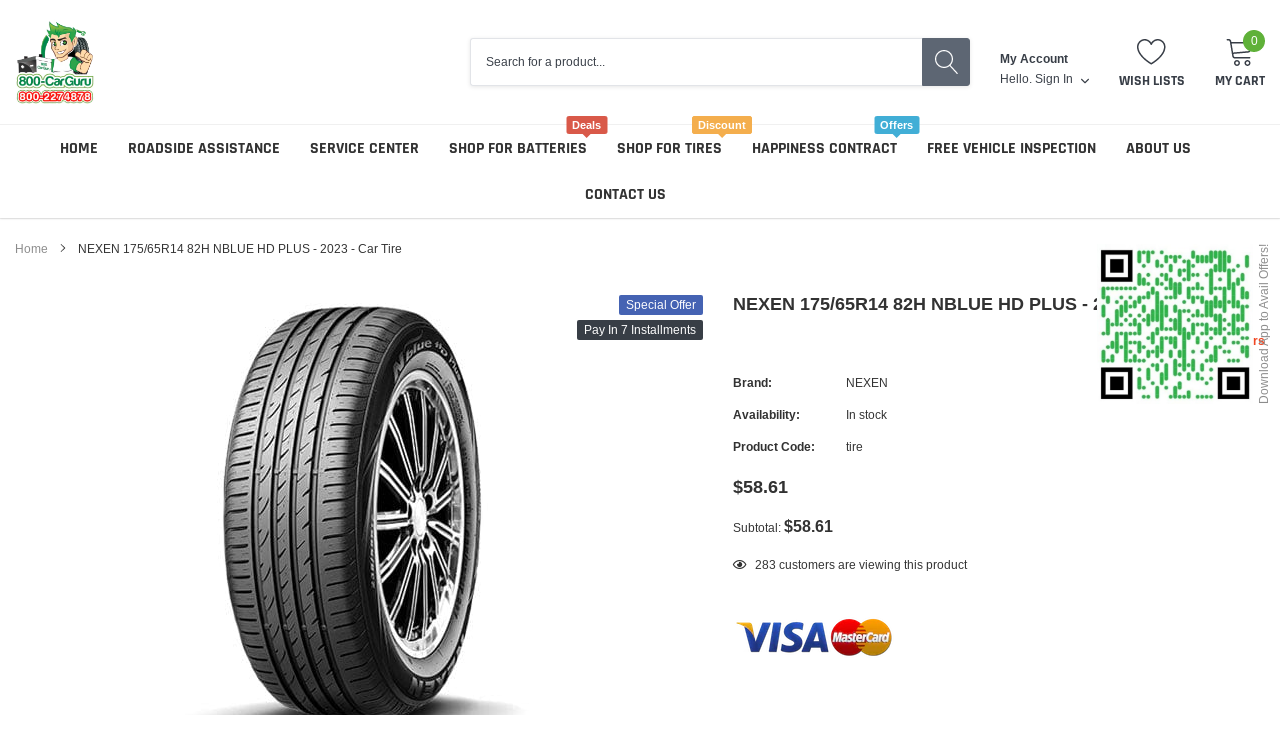

--- FILE ---
content_type: text/html; charset=utf-8
request_url: https://800carguru.ae/products/nx1756514nbl232
body_size: 48351
content:
<!doctype html>
<html class="no-js" lang="en">
  <head>



<!-- LAYOUTHUB-HELPER -->

<!-- GA4 script tags -->
<script async src="https://www.googletagmanager.com/gtag/js?id="></script>
<script>
    window.dataLayer = window.dataLayer || [];
    function gtag() { dataLayer.push(arguments); }
    gtag('js', new Date());
    gtag('config', '', { groups: 'layouthub' });
</script>
<!-- End GA4 script tags -->

<!-- GA4 Snippet -->
<script>
    window.addEventListener('load', () => {
        // fallback for gtag when not initialized
        if (typeof window.gtag !== 'function') {
            window.gtag = (str1, str2, obj) => {
            }
        }
        // Poll queued events from pixel localStorage and forward to GA
        const STORAGE_KEY = 'LH_STORAGE_KEY';
        const INTERVAL = 2000;
        async function flushQueuedEvents() {
            try {
                const raw = window.localStorage.getItem(STORAGE_KEY);
                if (!raw) return;
                const events = JSON.parse(raw);
                if (!Array.isArray(events) || events.length === 0) return;
                for (const ev of events) {
                    if (!ev || !ev.name) continue;
                    const params = ev.params || {};
                    // attach template tag
                    params.lh_template_event = "product";
                    gtag('event', ev.name, Object.assign({ app_event: 'layouthub', send_to: 'layouthub' }, params));
                }
                // Clear only if all sent
                window.localStorage.removeItem(STORAGE_KEY);
            } catch (e) {
                // swallow to avoid breaking page
            }
        }
        flushQueuedEvents();
        setInterval(flushQueuedEvents, INTERVAL);
    })
</script>
<!-- End GA4 Snippet --><!-- END LAYOUTHUB-HELPER -->



<!-- LAYOUTHUB-V2-HEADER -->


<link rel="preload" as="style" href="https://fonts.googleapis.com/css2?family=Assistant:wght@regular;500;600;700&display=swap" onload="this.onload=null;this.rel='stylesheet'"><noscript><link rel="stylesheet" href="https://fonts.googleapis.com/css2?family=Assistant:wght@regular;500;600;700&display=swap"></noscript>
<style>
    
    :root{ --lh-other-sale-price-color: #d82727;
--lh-other-sale-bg-color: #d82727;
--lh-other-sale-text-color: #ffffff;
--lh-other-sold-out-bg-color: #adadad;
--lh-other-sold-out-text-color: #ffffff;
--lh-other-tag-1-bg-color: #008c62;
--lh-other-tag-1-text-color: #ffffff;
--lh-other-tag-2-bg-color: #405de6;
--lh-other-tag-2-text-color: #ffffff;
--lh-h1-font-family: Assistant;
--lh-h1-font-size: 52px;
--lh-h1-font-weight: 400;
--lh-h1-line-height: 1.3;
--lh-h1-letter-spacing: 0.6px;
--lh-h1-text-transform: inherit;
--lh-h1-font-style: normal;
--lh-h2-font-family: Assistant;
--lh-h2-font-size: 40px;
--lh-h2-font-weight: 400;
--lh-h2-line-height: 1.3;
--lh-h2-letter-spacing: 0.6px;
--lh-h2-text-transform: inherit;
--lh-h2-font-style: normal;
--lh-h3-font-family: Assistant;
--lh-h3-font-size: 24px;
--lh-h3-font-weight: 400;
--lh-h3-line-height: 1.3;
--lh-h3-letter-spacing: 0.6px;
--lh-h3-text-transform: inherit;
--lh-h3-font-style: normal;
--lh-h4-font-family: Assistant;
--lh-h4-font-size: 18px;
--lh-h4-font-weight: 400;
--lh-h4-line-height: 1.3;
--lh-h4-letter-spacing: 0.6px;
--lh-h4-text-transform: inherit;
--lh-h4-font-style: normal;
--lh-h5-font-family: Assistant;
--lh-h5-font-size: 15px;
--lh-h5-font-weight: 400;
--lh-h5-line-height: 1.3;
--lh-h5-letter-spacing: 0.6px;
--lh-h5-text-transform: inherit;
--lh-h5-font-style: normal;
--lh-p-font-family: Assistant;
--lh-p-font-size: 16px;
--lh-p-font-weight: 400;
--lh-p-line-height: 1.8;
--lh-p-letter-spacing: 0.6px;
--lh-p-text-transform: inherit;
--lh-p-font-style: normal;
--lh-p2-font-family: Assistant;
--lh-p2-font-size: 13.2px;
--lh-p2-font-weight: 400;
--lh-p2-line-height: 1.82;
--lh-p2-letter-spacing: 0.6px;
--lh-p2-text-transform: inherit;
--lh-p2-font-style: normal;
--lh-p3-font-family: Assistant;
--lh-p3-font-size: 18px;
--lh-p3-font-weight: 400;
--lh-p3-line-height: 1.8;
--lh-p3-letter-spacing: 0.6px;
--lh-p3-text-transform: inherit;
--lh-p3-font-style: normal;
--lh-btn-font-size: 15px;
--lh-btn-font-weight: 400;
--lh-btn-letter-spacing: 1px;
--lh-btn-text-transform: normal;
--lh-btn-height: 45px;
--lh-btn-padding: 30px;
--lh-btn-border-radius: 0px;
--lh-btn-transition-hover: 150ms;
--lh-btn-pr-border-width: 1px;
--lh-btn-pr-shadow-x: 0px;
--lh-btn-pr-shadow-y: 0px;
--lh-btn-pr-shadow-blur: 0px;
--lh-btn-pr-shadow-transparent: 0%;
--lh-btn-se-border-width: 1px;
--lh-btn-se-shadow-x: 0px;
--lh-btn-se-shadow-y: 0px;
--lh-btn-se-shadow-blur: 0px;
--lh-btn-se-shadow-transparent: 0%;
--lh-btn-te-underline: underline;
--lh-btn-te-underline-offset: 5px; }
    @media (min-width: 768px) and (max-width: 1023px) { :root{ --lh-h1-font-size: 44px;
--lh-h1-line-height: 1.3;
--lh-h1-letter-spacing: 0.6px;
--lh-h2-font-size: 34px;
--lh-h2-line-height: 1.3;
--lh-h3-font-size: 22px;
--lh-h3-line-height: 1.3;
--lh-h5-font-size: 15px;
--lh-btn-font-size: 15px;
--lh-btn-height: 45px;
--lh-btn-padding: 30px;
--lh-btn-pr-border-width: 1px;
--lh-btn-se-border-width: 1px; }}
    @media (max-width: 767px) { :root{ --lh-h1-font-size: 40px;
--lh-h2-font-size: 30px;
--lh-h3-font-size: 20px;
--lh-h4-font-size: 18px;
--lh-h5-font-size: 15px;
--lh-btn-font-size: 15px;
--lh-btn-height: 45px;
--lh-btn-padding: 30px;
--lh-btn-pr-border-width: 1px;
--lh-btn-se-border-width: 1px; }}
    
          .lh-scheme-1 {
            --lh-text-color: #5b5b5b;
            --lh-heading-color: #121212;
            --lh-background-color: #ffffff;
            --lh-btn-pr-background-color: #121212;
            --lh-btn-pr-label-color: #ffffff;
            --lh-btn-pr-border-color: #121212;
            --lh-btn-se-background-color: #ececec;
            --lh-btn-se-label-color: #121212;
            --lh-btn-se-border-color: #ececec;
            --lh-btn-te-label-color: #121212;

            --lh-btn-pr-background-hover: color-mix(in srgb, var(--lh-btn-pr-background-color), white 10%);
            --lh-btn-pr-label-hover: color-mix(in srgb, var(--lh-btn-pr-label-color), black 0%);
            --lh-btn-pr-border-hover: color-mix(in srgb, var(--lh-btn-pr-border-color), black 0%);

            --lh-btn-se-background-hover: color-mix(in srgb, var(--lh-btn-se-background-color), white 10%);
            --lh-btn-se-label-hover: color-mix(in srgb, var(--lh-btn-se-label-color), black 0%);
            --lh-btn-se-border-hover: color-mix(in srgb, var(--lh-btn-se-border-color), black 0%);

            --lh-btn-te-label-hover: color-mix(in srgb, var(--lh-btn-te-label-color), white 25%);

            --color-scheme-text: #5b5b5b;
            --color-scheme-bg: #ffffff;
            --color-scheme-text-50: #f2f2f2;
--color-scheme-text-100: #e6e6e6;
--color-scheme-text-200: #cccccc;
--color-scheme-text-300: #b3b3b3;
--color-scheme-text-400: #999999;
--color-scheme-text-500: #808080;
--color-scheme-text-600: #666666;
--color-scheme-text-700: #4d4d4d;
--color-scheme-text-800: #333333;
--color-scheme-text-900: #1a1a1a;
--color-scheme-text-950: #0d0d0d;
          }
        
          .lh-scheme-2 {
            --lh-text-color: #5b5b5b5;
            --lh-heading-color: #121212;
            --lh-background-color: #f5f5f5;
            --lh-btn-pr-background-color: #121212;
            --lh-btn-pr-label-color: #ffffff;
            --lh-btn-pr-border-color: #121212;
            --lh-btn-se-background-color: #d8d8d8;
            --lh-btn-se-label-color: #121212;
            --lh-btn-se-border-color: #d8d8d8;
            --lh-btn-te-label-color: #121212;

            --lh-btn-pr-background-hover: color-mix(in srgb, var(--lh-btn-pr-background-color), white 10%);
            --lh-btn-pr-label-hover: color-mix(in srgb, var(--lh-btn-pr-label-color), black 0%);
            --lh-btn-pr-border-hover: color-mix(in srgb, var(--lh-btn-pr-border-color), black 0%);

            --lh-btn-se-background-hover: color-mix(in srgb, var(--lh-btn-se-background-color), black 10%);
            --lh-btn-se-label-hover: color-mix(in srgb, var(--lh-btn-se-label-color), black 0%);
            --lh-btn-se-border-hover: color-mix(in srgb, var(--lh-btn-se-border-color), black 0%);

            --lh-btn-te-label-hover: color-mix(in srgb, var(--lh-btn-te-label-color), white 25%);

            --color-scheme-text: #5b5b5b5;
            --color-scheme-bg: #f5f5f5;
            --color-scheme-text-50: #f2f2f2;
--color-scheme-text-100: #e6e6e6;
--color-scheme-text-200: #cccccc;
--color-scheme-text-300: #b3b3b3;
--color-scheme-text-400: #999999;
--color-scheme-text-500: #808080;
--color-scheme-text-600: #666666;
--color-scheme-text-700: #4d4d4d;
--color-scheme-text-800: #333333;
--color-scheme-text-900: #1a1a1a;
--color-scheme-text-950: #0d0d0d;
          }
        
          .lh-scheme-3 {
            --lh-text-color: #ffffff;
            --lh-heading-color: #ffffff;
            --lh-background-color: #121212;
            --lh-btn-pr-background-color: #ffffff;
            --lh-btn-pr-label-color: #121212;
            --lh-btn-pr-border-color: #ffffff;
            --lh-btn-se-background-color: #ffffff00;
            --lh-btn-se-label-color: #ffffff;
            --lh-btn-se-border-color: #ffffff;
            --lh-btn-te-label-color: #ffffff;

            --lh-btn-pr-background-hover: color-mix(in srgb, var(--lh-btn-pr-background-color), black 10%);
            --lh-btn-pr-label-hover: color-mix(in srgb, var(--lh-btn-pr-label-color), black 0%);
            --lh-btn-pr-border-hover: color-mix(in srgb, var(--lh-btn-pr-border-color), black 0%);

            --lh-btn-se-background-hover: color-mix(in srgb, var(--lh-btn-se-background-color), white 100%);
            --lh-btn-se-label-hover: color-mix(in srgb, var(--lh-btn-se-label-color), black 100%);
            --lh-btn-se-border-hover: color-mix(in srgb, var(--lh-btn-se-border-color), black 0%);

            --lh-btn-te-label-hover: color-mix(in srgb, var(--lh-btn-te-label-color), black 25%);

            --color-scheme-text: #ffffff;
            --color-scheme-bg: #121212;
            --color-scheme-text-50: #f2f2f2;
--color-scheme-text-100: #e6e6e6;
--color-scheme-text-200: #cccccc;
--color-scheme-text-300: #b3b3b3;
--color-scheme-text-400: #999999;
--color-scheme-text-500: #808080;
--color-scheme-text-600: #666666;
--color-scheme-text-700: #4d4d4d;
--color-scheme-text-800: #333333;
--color-scheme-text-900: #1a1a1a;
--color-scheme-text-950: #0d0d0d;
          }
        
          .lh-h1 {
            font-family: var(--lh-h1-font-family);
            font-size: var(--lh-h1-font-size);
            font-weight: var(--lh-h1-font-weight);
            line-height: var(--lh-h1-line-height);
            letter-spacing: var(--lh-h1-letter-spacing);
            text-transform: var(--lh-h1-text-transform);
            font-style: var(--lh-h1-font-style);
            color: var(--lh-heading-color);
          }
          .lh-h2 {
            font-family: var(--lh-h2-font-family);
            font-size: var(--lh-h2-font-size);
            font-weight: var(--lh-h2-font-weight);
            line-height: var(--lh-h2-line-height);
            letter-spacing: var(--lh-h2-letter-spacing);
            text-transform: var(--lh-h2-text-transform);
            font-style: var(--lh-h2-font-style);
            color: var(--lh-heading-color);
          }
          .lh-h3 {
            font-family: var(--lh-h3-font-family);
            font-size: var(--lh-h3-font-size);
            font-weight: var(--lh-h3-font-weight);
            line-height: var(--lh-h3-line-height);
            letter-spacing: var(--lh-h3-letter-spacing);
            text-transform: var(--lh-h3-text-transform);
            font-style: var(--lh-h3-font-style);
            color: var(--lh-heading-color);
          }
          .lh-h4 {
            font-family: var(--lh-h4-font-family);
            font-size: var(--lh-h4-font-size);
            font-weight: var(--lh-h4-font-weight);
            line-height: var(--lh-h4-line-height);
            letter-spacing: var(--lh-h4-letter-spacing);
            text-transform: var(--lh-h4-text-transform);
            font-style: var(--lh-h4-font-style);
            color: var(--lh-heading-color);
          }
          .lh-h5 {
            font-family: var(--lh-h5-font-family);
            font-size: var(--lh-h5-font-size);
            font-weight: var(--lh-h5-font-weight);
            line-height: var(--lh-h5-line-height);
            letter-spacing: var(--lh-h5-letter-spacing);
            text-transform: var(--lh-h5-text-transform);
            font-style: var(--lh-h5-font-style);
            color: var(--lh-heading-color);
          }
          .lh-p {
            font-family: var(--lh-p-font-family);
            font-size: var(--lh-p-font-size);
            font-weight: var(--lh-p-font-weight);
            line-height: var(--lh-p-line-height);
            letter-spacing: var(--lh-p-letter-spacing);
            text-transform: var(--lh-p-text-transform);
            font-style: var(--lh-p-font-style);
            color: var(--lh-text-color);
          }
          .lh-p2 {
            font-family: var(--lh-p2-font-family);
            font-size: var(--lh-p2-font-size);
            font-weight: var(--lh-p2-font-weight);
            line-height: var(--lh-p2-line-height);
            letter-spacing: var(--lh-p2-letter-spacing);
            text-transform: var(--lh-p2-text-transform);
            font-style: var(--lh-p2-font-style);
            color: var(--lh-text-color);
          }
          .lh-p3 {
            font-family: var(--lh-p3-font-family);
            font-size: var(--lh-p3-font-size);
            font-weight: var(--lh-p3-font-weight);
            line-height: var(--lh-p3-line-height);
            letter-spacing: var(--lh-p3-letter-spacing);
            text-transform: var(--lh-p3-text-transform);
            font-style: var(--lh-p3-font-style);
            color: var(--lh-text-color);
          }
.lh-btn-pr, .lh-btn-se, .lh-btn-te {
        display: flex;
        align-items: center;
        justify-content:center;
        font-family: var(--lh-p-font-family);
        font-size: var(--lh-btn-font-size);
        font-weight: var(--lh-btn-font-weight);
        text-transform: var(--lh-btn-text-transform);
        letter-spacing: var(--lh-btn-letter-spacing);
        line-height: 1.5;
        font-style: var(--lh-p-font-style);
        transition: all ease-in var(--lh-btn-transition-hover, 0ms);
      }
.lh-btn-pr {
            cursor: pointer;
            color: var(--lh-btn-pr-label-color);
            
              height: var(--lh-btn-height);
              padding: 0px var(--lh-btn-padding);
              border-radius: var(--lh-btn-border-radius);
              outline: var(--lh-btn-pr-border-width) solid var(--lh-btn-pr-border-color);
              outline-offset: calc(var(--lh-btn-pr-border-width) * -1);
              background: var(--lh-btn-pr-background-color);
              box-shadow: var(--lh-btn-pr-shadow-x) var(--lh-btn-pr-shadow-y) var(--lh-btn-pr-shadow-blur) rgba(0, 0, 0, var(--lh-btn-pr-shadow-transparent));
            
          }
.lh-btn-pr:hover {
            color: var(--lh-btn-pr-label-hover);
            
              background: var(--lh-btn-pr-background-hover);
              border-color: var(--lh-btn-pr-border-hover);
            
          }
.lh-btn-se {
            cursor: pointer;
            color: var(--lh-btn-se-label-color);
            
              height: var(--lh-btn-height);
              padding: 0px var(--lh-btn-padding);
              border-radius: var(--lh-btn-border-radius);
              outline: var(--lh-btn-se-border-width) solid var(--lh-btn-se-border-color);
              outline-offset: calc(var(--lh-btn-se-border-width) * -1);
              background: var(--lh-btn-se-background-color);
              box-shadow: var(--lh-btn-se-shadow-x) var(--lh-btn-se-shadow-y) var(--lh-btn-se-shadow-blur) rgba(0, 0, 0, var(--lh-btn-se-shadow-transparent));
            
          }
.lh-btn-se:hover {
            color: var(--lh-btn-se-label-hover);
            
              background: var(--lh-btn-se-background-hover);
              border-color: var(--lh-btn-se-border-hover);
            
          }
.lh-btn-te {
            cursor: pointer;
            color: var(--lh-btn-te-label-color);
            
              text-decoration: var(--lh-btn-te-underline);
              text-underline-offset: var(--lh-btn-te-underline-offset);
              position: relative;
            
          }
.lh-btn-te:hover {
            color: var(--lh-btn-te-label-hover);
            
          }
    .lh-sections, .lh-section {
  display: block;
  width: 100%;
}
.lh-container {
  width: 100%;
  padding-top: var(--lh-container-padding-top, var(--lh-container-padding, 4rem));
  padding-bottom: var(--lh-container-padding-bottom, var(--lh-container-padding, 4rem));
  padding-right: var(--lh-container-padding, 1rem);
  padding-left: var(--lh-container-padding, 1rem);
  max-width: var(--lh-container-width, 1140px);
  margin-right: auto;
  margin-left: auto;
}
.lh-image-picture {
  aspect-ratio: var(--lh-image-ratio, auto);
  display: block;
  overflow: hidden;
}

.lh-image-picture img {
  width: 100%;
  height: 100%;
  object-fit: var(--lh-image-fit, cover);
  object-position: var(--lh-image-position, 50% 50%);
  vertical-align: middle;
}
@media (min-width: 993px) {
  .lh-image-picture[data-ratio="default"] img {
    height: auto;
  }
}
@media (min-width: 750px) and (max-width: 992px) {
  .lh-image-picture {
    aspect-ratio: var(--lh-image-ratio-ta, var(--lh-image-ratio, auto));
  }
  .lh-image-picture img {
    object-fit: var(--lh-image-fit-ta, var(--lh-image-fit,cover));
    object-position: var(--lh-image-position-ta, var(--lh-image-position,50% 50%));
  }
  .lh-image-picture[data-ratio-ta="default"] img {
    height: auto;
  }
}
@media (max-width: 749px) {
  .lh-image-picture {
    aspect-ratio: var(--lh-image-ratio-mo, var(--lh-image-ratio, auto));
  }
  .lh-image-picture img {
    object-fit: var(--lh-image-fit-mo, var(--lh-image-fit,cover));
    object-position: var(--lh-image-position-mo, var(--lh-image-position,50% 50%));
  }
  .lh-image-picture[data-ratio-mo="default"] img {
    height: auto;
  }
}
    
  </style>


    

<!-- END LAYOUTHUB-V2-HEADER -->
    <script type="text/javascript">
      (function(c,l,a,r,i,t,y){
          c[a]=c[a]||function(){(c[a].q=c[a].q||[]).push(arguments)};
          t=l.createElement(r);t.async=1;t.src="https://www.clarity.ms/tag/"+i;
          y=l.getElementsByTagName(r)[0];y.parentNode.insertBefore(t,y);
      })(window, document, "clarity", "script", "jocue9y7ll");
    </script>
    
    
    

    
    

    
    

    
    

    
    


    
    



<!--Content in content_for_header -->
<!--LayoutHub-Embed--><meta name="layouthub" /><link rel="stylesheet" href="https://fonts.googleapis.com/css?display=swap&family=Jost:100,200,300,400,500,600,700,800,900" /><link rel="stylesheet" type="text/css" href="[data-uri]" media="all">
<script>window.LH = window.LH || {}; window.LH.tracking={"account_id":"180734373","profile_id":"231375171","property_id":"UA-180734373-1"};</script><!--/LayoutHub-Embed-->



	<style id="ymq-checkout-button-protect">
		[name="checkout"],[name="chekout"], a[href^="/checkout"], a[href="/account/login"].cart__submit, button[type="submit"].btn-order, a.btn.cart__checkout, a.cart__submit, .wc-proceed-to-checkout button, #cart_form .buttons .btn-primary, .ymq-checkout-button{
        	pointer-events: none;
        }
	</style>
	<script>
		function ymq_ready(fn){
			if(document.addEventListener){
				document.addEventListener('DOMContentLoaded',function(){
					document.removeEventListener('DOMContentLoaded',arguments.callee,false);
					fn();
				},false);
			}else if(document.attachEvent){
				document.attachEvent('onreadystatechange',function(){
					if(document.readyState=='complete'){
						document.detachEvent('onreadystatechange',arguments.callee);
						fn();
					}
				});
			}
		}
		ymq_ready(() => {
			setTimeout(function() {
				var ymq_checkout_button_protect = document.getElementById("ymq-checkout-button-protect");
				ymq_checkout_button_protect.remove();
			}, 100);
		})
    </script> 


 

 

 

 


<script async src='https://cdn.shopify.com/s/files/1/0411/8639/4277/t/11/assets/spotlight.js'></script>

<link async href='https://cdn.shopify.com/s/files/1/0411/8639/4277/t/11/assets/ymq-option.css' rel='stylesheet'> 

<link async href='https://option.ymq.cool/option/bottom.css' rel='stylesheet'> 

<style id="ymq-jsstyle"></style> 

<script> 

	window.ymq_option = window.ymq_option || {}; 

	ymq_option.shop = `800-car-guru.myshopify.com`; 

	ymq_option.token = `9308e46187a0f102892ae0e18469426fc5e3aac9769525a185a4a3e28b6ebd60`; 

	ymq_option.timestamp = `1768579186`; 

	ymq_option.customer_id = ``; 

	ymq_option.page = `product`; 
    
    ymq_option.cart = {"note":null,"attributes":{},"original_total_price":0,"total_price":0,"total_discount":0,"total_weight":0.0,"item_count":0,"items":[],"requires_shipping":false,"currency":"AED","items_subtotal_price":0,"cart_level_discount_applications":[],"checkout_charge_amount":0};

	ymq_option.ymq_option_branding = {}; 
	  
		ymq_option.ymq_option_branding = {"button":{"--button-border-color":"#A2A2A2","--button-border-checked-color":"#000000","--button-border-disabled-color":"#000000","--button-background-color":"#FFFFFF","--button-background-checked-color":"#F3FFFE","--button-background-disabled-color":"#FFFFFF","--button-font-color":"#000000","--button-font-checked-color":"#000000","--button-font-disabled-color":"#CCCCCC","--button-margin-u-d":"4","--button-margin-l-r":"4","--button-padding-u-d":"8","--button-padding-l-r":"16","--button-font-size":"12","--button-line-height":"20","--button-border-radius":"4"},"radio":{"--radio-border-color":"#BBC1E1","--radio-border-checked-color":"#BBC1E1","--radio-border-disabled-color":"#BBC1E1","--radio-border-hover-color":"#BBC1E1","--radio-background-color":"#FFFFFF","--radio-background-checked-color":"#275EFE","--radio-background-disabled-color":"#E1E6F9","--radio-background-hover-color":"#FFFFFF","--radio-inner-color":"#E1E6F9","--radio-inner-checked-color":"#FFFFFF","--radio-inner-disabled-color":"#FFFFFF"},"input":{"--input-background-checked-color":"#FFFFFF","--input-background-color":"#FFFFFF","--input-border-checked-color":"#000000","--input-border-color":"#000000","--input-font-checked-color":"#000000","--input-font-color":"#000000","--input-border-radius":"0","--input-font-size":"14","--input-padding-l-r":"16","--input-padding-u-d":"9","--input-width":"100","--input-max-width":"400"},"select":{"--select-border-color":"#000000","--select-border-checked-color":"#000000","--select-background-color":"#FFFFFF","--select-background-checked-color":"#FFFFFF","--select-font-color":"#000000","--select-font-checked-color":"#000000","--select-option-background-color":"#FFFFFF","--select-option-background-checked-color":"#F5F9FF","--select-option-background-disabled-color":"#FFFFFF","--select-option-font-color":"#000000","--select-option-font-checked-color":"#000000","--select-option-font-disabled-color":"#CCCCCC","--select-padding-u-d":"9","--select-padding-l-r":"16","--select-option-padding-u-d":"9","--select-option-padding-l-r":"16","--select-width":"100","--select-max-width":"400","--select-font-size":"14","--select-border-radius":"0"},"multiple":{"--multiple-background-color":"#F5F9FF","--multiple-font-color":"#000000","--multiple-padding-u-d":"2","--multiple-padding-l-r":"8","--multiple-font-size":"12","--multiple-border-radius":"0"},"img":{"--img-border-color":"#E1E1E1","--img-border-checked-color":"#000000","--img-border-disabled-color":"#000000","--img-width":"50","--img-height":"50","--img-margin-u-d":"2","--img-margin-l-r":"2","--img-border-radius":"4"},"upload":{"--upload-background-color":"#409EFF","--upload-font-color":"#FFFFFF","--upload-border-color":"#409EFF","--upload-padding-u-d":"12","--upload-padding-l-r":"20","--upload-font-size":"12","--upload-border-radius":"4"},"cart":{"--cart-border-color":"#000000","--buy-border-color":"#000000","--cart-border-hover-color":"#000000","--buy-border-hover-color":"#000000","--cart-background-color":"#000000","--buy-background-color":"#000000","--cart-background-hover-color":"#000000","--buy-background-hover-color":"#000000","--cart-font-color":"#FFFFFF","--buy-font-color":"#FFFFFF","--cart-font-hover-color":"#FFFFFF","--buy-font-hover-color":"#FFFFFF","--cart-padding-u-d":"12","--cart-padding-l-r":"16","--buy-padding-u-d":"12","--buy-padding-l-r":"16","--cart-margin-u-d":"4","--cart-margin-l-r":"0","--buy-margin-u-d":"4","--buy-margin-l-r":"0","--cart-width":"100","--cart-max-width":"800","--buy-width":"100","--buy-max-width":"800","--cart-font-size":"14","--cart-border-radius":"0","--buy-font-size":"14","--buy-border-radius":"0"},"quantity":{"--quantity-border-color":"#A6A3A3","--quantity-font-color":"#000000","--quantity-background-color":"#FFFFFF","--quantity-width":"150","--quantity-height":"40","--quantity-font-size":"14","--quantity-border-radius":"0"},"global":{"--global-title-color":"#2A2525","--global-help-color":"#000000","--global-error-color":"#DC3545","--global-title-font-size":"14","--global-help-font-size":"12","--global-error-font-size":"12","--global-title-margin-top":"0","--global-title-margin-bottom":"5","--global-title-margin-left":"0","--global-title-margin-right":"0","--global-help-margin-top":"5","--global-help-margin-bottom":"0","--global-help-margin-left":"0","--global-help-margin-right":"0","--global-error-margin-top":"5","--global-error-margin-bottom":"0","--global-error-margin-left":"0","--global-error-margin-right":"0","--global-margin-top":"0","--global-margin-bottom":"20","--global-margin-left":"0","--global-margin-right":"0"},"discount":{"--new-discount-normal-color":"#1878B9","--new-discount-error-color":"#E22120","--new-discount-layout":"flex-end"},"lan":{"require":"Must not be empty.","email":"Please enter the correct email address.","phone":"Please enter the correct phone.","number":"Please enter an number.","integer":"Please enter an integer.","min_char":"The number of characters must not be less than %s.","max_char":"The number of characters must not be more than %s.","max_s":"You need to choose less than %s options.","min_s":"You need to choose more than %s options.","total_s":"You need to choose %s options.","min":"Not less than %s.","max":"Not more than %s.","currency":"AED","sold_out":"sold out","please_choose":"Please choose","add_to_cart":"ADD TO CART","buy_it_now":"BUY IT NOW","add_price_text":"Selection will add %s to the price","discount_code":"Discount code","application":"Apply","discount_error1":"Enter a valid discount cod","discount_error2":"discount code isn't valid for the items in your cart"},"price":{"--price-border-color":"#000000","--price-background-color":"#FFFFFF","--price-font-color":"#000000","--price-price-font-color":"#03de90","--price-padding-u-d":"9","--price-padding-l-r":"16","--price-width":"100","--price-max-width":"400","--price-font-size":"14","--price-border-radius":"0"},"extra":{"bunow":"1","is_show":"0","plan":3,"quantity-box":"0","price-value":"3,4,15,6,16,7","make-sku":0,"init-variant-type":"3","id":"52413202589","variant-id-dom":"","add-cart-form-number":".product-form","variant-original-margin-bottom":"0","product-price-in-product-page":".product_template .product-price .productPrice","product-compare-at-price-in-product-page":".product_template .product-price .comparePrice","hide-shopify-option":"","show-quantity":"","quantity-change":"","product-hide":"","product-show":"","product-add-to-cart":"","payment-button-hide":"","discount-before":"","cart-quantity-click-change":"","cart-quantity-change":"","check-out-button":".cart-dropdown .btn.product-btn","variant-condition-label-class":"","variant-condition-value-parent-class":"","variant-condition-value-class":"","variant-condition-click-class":"","trigger-select":"","trigger-select-join":"","locale":"0","cart-ajax":"0","add-cart-url":"","theme-variant-class":"","carry-currency":"0","extra-style-code":"","buildYmqDom_b":"","buildYmqDom_a":"window.ymq_dynamic_price();","replaceDomPrice_b":"","replaceDomPrice_a":"","buildFormData_b":"","buildFormData_a":"","variant-original":"1","condition-is-hide":"1","version":200,"main-product-with-properties":"0","child-item-action":"","is_small":"1","exclude-free-products":"0","options_list_show":"0","option_value_split":",","penny-variant":"","extra-charge":"","ajaxcart-product-type":"0","ajaxcart-modal":"0","trigger-ajaxcart-modal-show":"","add-cart-timeout":"50","add-button-reload":"0","qty-input-trigger":"0","automic-swatch-ajax":"0","variant-not-disabled":"0","other-form-data":"0","theme-variant-class-no":"","add-cart-carry-currency":"1","variant-id-from":"0","trigger-option-dom":"","close-cart-rate":"0","currency-install":"true","currency-load":"","currency-do":"true","currency-beforedo":"","currency-status":"true","currency-format":"","currency-init":"","before_init_product":"window.ymq_dynamic_price = function (){\r\n    var variantJson = that.variantData[that.productInstance.variant.variant_id];\r\n    var product_price = variantJson['price'] / 100;\r\n    ymqJq('.ymq-add-price-100-percentage input').data('price',product_price);\r\n    ymqJq('.ymq-reduce-price-100-percentage input').data('price',-product_price);\r\n    ymqJq('.ymq-reduce-price-50-percentage input').data('price',-product_price / 2);\r\n    setTimeout(() => {\r\n        that.productInstance.buildFormData();\r\n    },100)  \r\n}\r\nymqJq('.ymq-shopify-option-box select,.ymq-shopify-option-box input').on('change',function(){\r\n    window.ymq_dynamic_price()\r\n})","before_init_cart":"","ymqDiscountClick_b":"","ymqDiscountClick_a":"","doAddCart_before_validate":"","doAddCart_after_validate":"","doAddCart_before_getAjaxData":"","doAddCart_after_getAjaxData":"","doAddCart_success":"","doAddCart_error":"","doCheckout_before_checkoutqty":"","doCheckout_after_checkoutqty":"","doCheckout_before_getAjaxData":"","doCheckout_after_getAjaxData":"","doCheckout_success":"","doCheckout_error":"","customecss":".theme-add-to-cart-buttton{\n\tdisplay:block!important;\n}\n.quantity.cart__update-control{display:none!important;}\n.ymq_alert_box, .ymq_alert_box2{\n  /* You can use these values [100, 200, 300, 400, 500, 600, 700, 800] */\n\tfont-weight: 800;\n  /* You can replace 16 with any positive integer */\n    font-size: 16px;\n}\n\n.ymq-add-price-100-percentage,.ymq-reduce-price-100-percentage{display:none!important;\n}","build_buy_now":"","product-price-in-product-page-qty":".total-price .total-money","product-compare-at-price-in-product-page-qty":"","open-theme-ajax-cart":"0","open-theme-buy-now":"0"}}; 
	 
        
    
    
    
        
        
        	ymq_option[`ymq_extra_0`] = {};
        
    
        
        
    
        
        
    
        
        
    
        
        
    
        
        
    
        
        
    
        
        
    
        
        
    
        
        
    
    

	 

		ymq_option.product = {"id":8189884334297,"title":"NEXEN 175\/65R14 82H NBLUE HD PLUS - 2023 - Car Tire","handle":"nx1756514nbl232","description":"\u003cp\u003eBuy  NEXEN 175\/65R14 82H NBLUE HD PLUS - 2023 - Car Tire Online On 800carguru.ae at Best Prices. Top Brands. Great Offers. Easy and Fast Delivery.We Service all Brands Toyota,Audi,BMW,Chevrolet,Dodge,Ford,Hyundai,Infiniti,Jeep,Kia,Mazda,MG,Mini,Nissan,Opel,Peugeot,Porsche,Renault,Mercedes,Volkswagen.\u003c\/p\u003e","published_at":"2023-06-23T00:59:39+04:00","created_at":"2023-06-23T00:59:40+04:00","vendor":"NEXEN","type":"tire","tags":["Badge","Height 65","Korea","New","NEXEN","Size R14","Width 175"],"price":21525,"price_min":21525,"price_max":21525,"available":true,"price_varies":false,"compare_at_price":null,"compare_at_price_min":0,"compare_at_price_max":0,"compare_at_price_varies":false,"variants":[{"id":43961294586073,"title":"Default Title","option1":"Default Title","option2":null,"option3":null,"sku":"NX1756514NBL232","requires_shipping":false,"taxable":true,"featured_image":null,"available":true,"name":"NEXEN 175\/65R14 82H NBLUE HD PLUS - 2023 - Car Tire","public_title":null,"options":["Default Title"],"price":21525,"weight":0,"compare_at_price":null,"inventory_management":"shopify","barcode":null,"requires_selling_plan":false,"selling_plan_allocations":[]}],"images":["\/\/800carguru.ae\/cdn\/shop\/files\/nexen-tire-nexen-175-65r14-82h-nblue-hd-plus-2023-car-tire-nx1756514nbl232-40595667189977.jpg?v=1737646733"],"featured_image":"\/\/800carguru.ae\/cdn\/shop\/files\/nexen-tire-nexen-175-65r14-82h-nblue-hd-plus-2023-car-tire-nx1756514nbl232-40595667189977.jpg?v=1737646733","options":["Title"],"media":[{"alt":"NEXEN tire NEXEN 175\/65R14 82H NBLUE HD PLUS - 2023 - Car Tire","id":33198710194393,"position":1,"preview_image":{"aspect_ratio":1.0,"height":445,"width":445,"src":"\/\/800carguru.ae\/cdn\/shop\/files\/nexen-tire-nexen-175-65r14-82h-nblue-hd-plus-2023-car-tire-nx1756514nbl232-40595667189977.jpg?v=1737646733"},"aspect_ratio":1.0,"height":445,"media_type":"image","src":"\/\/800carguru.ae\/cdn\/shop\/files\/nexen-tire-nexen-175-65r14-82h-nblue-hd-plus-2023-car-tire-nx1756514nbl232-40595667189977.jpg?v=1737646733","width":445}],"requires_selling_plan":false,"selling_plan_groups":[],"content":"\u003cp\u003eBuy  NEXEN 175\/65R14 82H NBLUE HD PLUS - 2023 - Car Tire Online On 800carguru.ae at Best Prices. Top Brands. Great Offers. Easy and Fast Delivery.We Service all Brands Toyota,Audi,BMW,Chevrolet,Dodge,Ford,Hyundai,Infiniti,Jeep,Kia,Mazda,MG,Mini,Nissan,Opel,Peugeot,Porsche,Renault,Mercedes,Volkswagen.\u003c\/p\u003e"}; 

		ymq_option.ymq_has_only_default_variant = true; 
		 

        
            ymq_option.ymq_status = {}; 
             

            ymq_option.ymq_variantjson = {}; 
             

            ymq_option.ymq_option_data = {}; 
            

            ymq_option.ymq_option_condition = {}; 
             
        
        
        ymq_option.product_collections = {};
        
            ymq_option.product_collections[430102249689] = {"id":430102249689,"handle":"changan-tire-size","updated_at":"2025-08-29T15:12:52+04:00","published_at":"2024-11-05T19:41:10+04:00","sort_order":"alpha-asc","template_suffix":"","published_scope":"global","title":"CHANGAN TIRE SIZE","body_html":""};
        
            ymq_option.product_collections[271827533981] = {"id":271827533981,"handle":"tires","updated_at":"2025-11-07T16:14:32+04:00","published_at":"2021-07-04T19:25:32+04:00","sort_order":"best-selling","template_suffix":"alternate","published_scope":"global","title":"Tires","body_html":""};
        

        ymq_option.ymq_template_options = {};
        ymq_option.ymq_option_template = {};
  		ymq_option.ymq_option_template_condition = {}; 
        
        
        

        
            ymq_option.ymq_option_template_sort = `38,250,252,41,47,44,134,135,230,231,232,233,234,235,236,237,238,239,240,241,242,243,244,245,246,247,248,249`;
        

        
            ymq_option.ymq_option_template_sort_before = false;
        
        
        ymq_option.ymq_option_template_c_t = {};
  		ymq_option.ymq_option_template_condition_c_t = {};
        ymq_option.ymq_option_template_assign_c_t = {};

        
            
            
                
                
                    ymq_option.ymq_template_options[`tem38`] = {"template":{"ymq38tem1":{"id":"38tem1","type":"15","options":{"38tem1_1":{"weight":"","sku":"","id":"38tem1_1","price":"0","value":"Standard - 4 Cylinder      ","hasstock":1,"one_time":"0","default":1},"38tem1_2":{"weight":"","sku":"","id":"38tem1_2","price":"1231","value":"Standard - 6 Cylinder","hasstock":1,"one_time":"0","default":"0"},"38tem1_3":{"weight":"","sku":"","id":"38tem1_3","price":"1546","value":"Standard - 8 Cylinder","hasstock":1,"one_time":"0","default":"0"},"38tem1_4":{"weight":"","sku":"","id":"38tem1_4","price":"3176","value":"Premium - 4 Cylinder","hasstock":1,"one_time":"0","default":"0"},"38tem1_5":{"weight":"","sku":"","id":"38tem1_5","price":"3906","value":"Premium - 6 Cylinder","hasstock":1,"one_time":"0","default":"0"},"38tem1_6":{"weight":"","sku":"","id":"38tem1_6","price":"4636","value":"Premium - 8 Cylinder","hasstock":1,"one_time":"0","default":"0"}},"label":"Customer Happiness Contract","onetime":0,"required":"0","tooltip":"","tooltip_position":"1","hide_title":"0","class":"","help":"","alert_text":"","a_t1":"","a_t2":"","a_width":"700"}},"condition":{},"assign":{"type":0,"manual":{"tag":"","collection":"","product":""},"automate":{"type":"1","data":{"1":{"tem_condition":1,"tem_condition_type":1,"tem_condition_value":""}}}}};
                    ymq_option.ymq_option_template_c_t[`tem38`] = ymq_option.ymq_template_options[`tem38`]['template'];
                    ymq_option.ymq_option_template_condition_c_t[`tem38`] = ymq_option.ymq_template_options[`tem38`]['condition'];
                    ymq_option.ymq_option_template_assign_c_t[`tem38`] = ymq_option.ymq_template_options[`tem38`]['assign'];
                
            
                
                
                    ymq_option.ymq_template_options[`tem250`] = {"template":{"ymq250tem1":{"id":"250tem1","type":"15","options":{"250tem1_1":{"link":"","allow_link":0,"add_price_type":1,"variant_id":0,"handle":"","product_id":0,"variant_price":0,"variant_title":"","weight":"","sku":"","id":"250tem1_1","price":"50","cost_price":"","option_discount_type":"1","option_discount":"","option_percentage_discount":"","percentage_price":"","price_type":"1","value":"Delivery (24-48 Hours)","hasstock":1,"one_time":"0","default":"0","canvas_type":"2","canvas1":"","canvas2":"","qty_input":0},"250tem1_2":{"link":"","allow_link":0,"add_price_type":1,"variant_id":0,"handle":"","product_id":0,"variant_price":0,"variant_title":"","weight":"","sku":"","id":"250tem1_2","price":"0","cost_price":"","option_discount_type":"1","option_discount":"","option_percentage_discount":"","percentage_price":"","price_type":"1","value":"Self Pickup (Free) - Al Quoz 1","hasstock":1,"one_time":"0","default":"0","canvas_type":"2","canvas1":"","canvas2":"","qty_input":0}},"label":"Delivery 50 AED","open_new_window":1,"is_get_to_cart":1,"unbundle_variant":0,"bundle_variant_type":"1","onetime":0,"required":1,"column_width":"","tooltip":"","tooltip_position":"1","hide_title":"0","class":"","help":"","alert_text":"","a_t1":"","a_t2":"","a_width":"700","min_s":"","max_s":""},"ymq250tem4":{"id":"250tem4","type":"17","label":"Collection Check Point","a_t1":"Battery Collection Check Point : Al Quoz 1, Dubai","alert_text":"<p>Collection Check Point :</p>\n<p>Al Quoz 1, Dubai</p>\n<p>Please Call 8002274878 to confirm collection date and time.</p>","class":"","a_t2":"","a_width":700},"ymq250tem2":{"id":"250tem2","type":"15","options":{"250tem2_1":{"link":"","allow_link":0,"add_price_type":1,"variant_id":0,"handle":"","product_id":0,"variant_price":0,"variant_title":"","weight":"","sku":"","id":"250tem2_1","price":"50","cost_price":"","option_discount_type":"1","option_discount":"","option_percentage_discount":"","percentage_price":"","price_type":"1","value":"Battery Installation ","hasstock":1,"one_time":"0","default":"0","canvas_type":"2","canvas1":"","canvas2":"","qty_input":0},"250tem2_2":{"link":"","allow_link":0,"add_price_type":1,"variant_id":0,"handle":"","product_id":0,"variant_price":0,"variant_title":"","weight":"","sku":"","id":"250tem2_2","price":"0","cost_price":"","option_discount_type":"1","option_discount":"","option_percentage_discount":"","percentage_price":"","price_type":"1","value":"No Installation (Free)","hasstock":1,"one_time":"0","default":"0","canvas_type":"2","canvas1":"","canvas2":"","qty_input":0}},"label":"Battery Installation Service","open_new_window":1,"is_get_to_cart":1,"unbundle_variant":0,"bundle_variant_type":"1","onetime":0,"required":"0","column_width":"","tooltip":"","tooltip_position":"1","hide_title":"0","class":"","help":"","alert_text":"","a_t1":"","a_t2":"","a_width":"700","min_s":"","max_s":""},"ymq250tem5":{"id":"250tem5","type":"4","options":{},"label":"Note : AED 100 callout charges will apply incase of onsite warranty claim / jump start","required":1,"open_new_window":1,"is_get_to_cart":1,"unbundle_variant":0,"bundle_variant_type":"1","onetime":0,"column_width":"","tooltip":"","tooltip_position":"1","hide_title":"0","class":"","help":"","alert_text":"","a_t1":"","a_t2":"","a_width":"700","style":"1","min_s":"","max_s":""},"ymq250tem6":{"id":"250tem6","type":"4","options":{},"label":"Note: Price and Product Subject to Availability","required":1,"open_new_window":1,"is_get_to_cart":1,"unbundle_variant":0,"bundle_variant_type":"1","onetime":0,"column_width":"","tooltip":"","tooltip_position":"1","hide_title":"0","class":"","help":"","alert_text":"","a_t1":"","a_t2":"","a_width":"700","style":"1"}},"condition":{"250tem4":{"type":"1","andor":"||","show":"1","children":"","options":{"1":{"type":"1","id":"250tem1","option_type":15,"value":"250tem1_2"}}},"250tem2":{"type":"1","andor":"||","show":"2","children":"","options":{"1":{"type":"1","id":"250tem1","option_type":15,"value":"250tem1_2"}}}},"assign":{"type":0,"manual":{"tag":"","collection":"","product":"8282145095897,8282149454041,8282156171481,8282164953305,8282200473817,8282205716697,8282207912153,8282209812697,8282210468057,8282213318873,8282216825049"},"automate":{"type":"1","data":{"1":{"tem_condition":1,"tem_condition_type":1,"tem_condition_value":""}}}}};
                    ymq_option.ymq_option_template_c_t[`tem250`] = ymq_option.ymq_template_options[`tem250`]['template'];
                    ymq_option.ymq_option_template_condition_c_t[`tem250`] = ymq_option.ymq_template_options[`tem250`]['condition'];
                    ymq_option.ymq_option_template_assign_c_t[`tem250`] = ymq_option.ymq_template_options[`tem250`]['assign'];
                
            
                
                
                    ymq_option.ymq_template_options[`tem41`] = {"template":{"ymq41tem4":{"id":"41tem4","type":"4","options":{"41tem4_1":{"add_price_type":1,"variant_id":0,"handle":"","product_id":0,"variant_price":0,"variant_title":"","weight":"","sku":"","id":"41tem4_1","price":"","value":"Engine Oil and it&#39;s Filter included","hasstock":1,"one_time":"0","default":1,"canvas_type":"2","canvas1":"","canvas2":"","qty_input":0}},"hide_title":1,"label":"No Title","is_get_to_cart":1,"onetime":0,"required":"0","tooltip":"","tooltip_position":"1","class":"","help":"","alert_text":"","a_t1":"","a_t2":"","a_width":"700","style":"1"},"ymq41tem5":{"id":"41tem5","type":"4","options":{"41tem5_1":{"allow_link":0,"weight":"","sku":"","id":"41tem5_1","price":"","value":"Service Duration : 2 Hours","hasstock":1,"one_time":"0","default":1,"canvas_type":"2","canvas1":"","canvas2":"","qty_input":0}},"hide_title":1,"label":"No Title-copy","is_get_to_cart":1,"onetime":0,"required":"0","tooltip":"","tooltip_position":"1","class":"","help":"","alert_text":"","a_t1":"","a_t2":"","a_width":"700","style":"1","min_s":"","max_s":"","column_width":""}},"condition":{},"assign":{"type":0,"manual":{"tag":"","collection":"","product":""},"automate":{"type":"1","data":{"1":{"tem_condition":1,"tem_condition_type":1,"tem_condition_value":""}}}}};
                    ymq_option.ymq_option_template_c_t[`tem41`] = ymq_option.ymq_template_options[`tem41`]['template'];
                    ymq_option.ymq_option_template_condition_c_t[`tem41`] = ymq_option.ymq_template_options[`tem41`]['condition'];
                    ymq_option.ymq_option_template_assign_c_t[`tem41`] = ymq_option.ymq_template_options[`tem41`]['assign'];
                
            
                
                
                    ymq_option.ymq_template_options[`tem47`] = {"template":{"ymq47tem13":{"id":"47tem13","type":"15","options":{"47tem13_1":{"add_price_type":1,"variant_id":0,"handle":"","product_id":0,"variant_price":0,"variant_title":"","weight":"","sku":"","id":"47tem13_1","price":"50","value":"Service Center","hasstock":1,"one_time":"0","default":1,"canvas_type":"2","canvas1":"","canvas2":"","qty_input":0},"47tem13_2":{"add_price_type":1,"variant_id":0,"handle":"","product_id":0,"variant_price":0,"variant_title":"","weight":"","sku":"","id":"47tem13_2","price":"50","value":"Onsite","hasstock":1,"one_time":"0","default":"0","canvas_type":"2","canvas1":"","canvas2":"","qty_input":0}},"label":"Installation Charges","is_get_to_cart":1,"onetime":0,"required":"0","tooltip":"","tooltip_position":"1","hide_title":"0","class":"","help":"","alert_text":"","a_t1":"","a_t2":"","a_width":"700"},"ymq47tem6":{"id":"47tem6","type":"3","options":{"47tem6_1":{"add_price_type":1,"variant_id":0,"handle":"","product_id":0,"variant_price":0,"variant_title":"","weight":"","sku":"","id":"47tem6_1","price":"","value":"No Thank You","hasstock":1,"one_time":"0","default":"0","canvas_type":"2","canvas1":"","canvas2":"","qty_input":0},"47tem6_2":{"add_price_type":1,"variant_id":0,"handle":"","product_id":0,"variant_price":0,"variant_title":"","weight":"","sku":"","id":"47tem6_2","price":"1774","value":"Standard - 4 Cylinder","hasstock":1,"one_time":"0","default":"0","canvas_type":"2","canvas1":"","canvas2":"","qty_input":0},"47tem6_3":{"add_price_type":1,"variant_id":0,"handle":"","product_id":0,"variant_price":0,"variant_title":"","weight":"","sku":"","id":"47tem6_3","price":"4950","value":"Premium - 4 Cylinder","hasstock":1,"one_time":"0","default":"0","canvas_type":"2","canvas1":"","canvas2":"","qty_input":0},"47tem6_4":{"add_price_type":1,"variant_id":0,"handle":"","product_id":0,"variant_price":0,"variant_title":"","weight":"","sku":"","id":"47tem6_4","price":"3005","value":"Standard - 6 Cylinder","hasstock":1,"one_time":"0","default":"0","canvas_type":"2","canvas1":"","canvas2":"","qty_input":0},"47tem6_5":{"add_price_type":1,"variant_id":0,"handle":"","product_id":0,"variant_price":0,"variant_title":"","weight":"","sku":"","id":"47tem6_5","price":"5680","value":"Premium - 6 Cylinder","hasstock":1,"one_time":"0","default":"0","canvas_type":"2","canvas1":"","canvas2":"","qty_input":0},"47tem6_6":{"add_price_type":1,"variant_id":0,"handle":"","product_id":0,"variant_price":0,"variant_title":"","weight":"","sku":"","id":"47tem6_6","price":"3320","value":"Standard - 8 Cylinder","hasstock":1,"one_time":"0","default":"0","canvas_type":"2","canvas1":"","canvas2":"","qty_input":0},"47tem6_7":{"add_price_type":1,"variant_id":0,"handle":"","product_id":0,"variant_price":0,"variant_title":"","weight":"","sku":"","id":"47tem6_7","price":"6410","value":"Premium - 8 Cylinder","hasstock":1,"one_time":"0","default":"0","canvas_type":"2","canvas1":"","canvas2":"","qty_input":0}},"label":"Get it Free with Premium Service Contract or 50% Off on Standard Contract","is_get_to_cart":1,"onetime":0,"required":1,"tooltip":"","tooltip_position":"1","hide_title":"0","class":"","help":"","alert_text":"","a_t1":"","a_t2":"","a_width":"700","min_s":"","max_s":""},"ymq47tem7":{"id":"47tem7","type":"15","options":{"47tem7_1":{"add_price_type":1,"variant_id":0,"handle":"","product_id":0,"variant_price":0,"variant_title":"","weight":"","sku":"","id":"47tem7_1","price":"100","value":"Yes","hasstock":1,"one_time":"0","default":1,"canvas_type":"2","canvas1":"","canvas2":"","qty_input":0}},"label":"add-price-100-percentage","class":"ymq-add-price-100-percentage","is_get_to_cart":1,"onetime":0,"required":1,"tooltip":"","tooltip_position":"1","hide_title":"0","help":"","alert_text":"","a_t1":"","a_t2":"","a_width":"700","min_s":"","max_s":""},"ymq47tem9":{"id":"47tem9","type":"15","options":{"47tem9_1":{"add_price_type":1,"variant_id":0,"handle":"","product_id":0,"variant_price":0,"variant_title":"","weight":"","sku":"","id":"47tem9_1","price":"100","value":"Yes","hasstock":1,"one_time":"0","default":1,"canvas_type":"2","canvas1":"","canvas2":"","qty_input":0}},"label":"reduce-price-100-percentage","class":"ymq-reduce-price-100-percentage","is_get_to_cart":1,"onetime":0,"required":1,"tooltip":"","tooltip_position":"1","hide_title":"0","help":"","alert_text":"","a_t1":"","a_t2":"","a_width":"700","min_s":"","max_s":""},"ymq47tem10":{"id":"47tem10","type":"18","options":{"47tem10_1":{"id":"47tem10_1","quantity":"2","discount":"","discount_type":1,"default":"0"},"47tem10_2":{"id":"47tem10_2","quantity":"4","discount":"","discount_type":1,"default":"0"}},"label":"Choose Qty","is_get_to_cart":1,"onetime":0,"required":1,"tooltip":"","tooltip_position":"1","hide_title":"0","class":"","help":"","alert_text":"","a_t1":"","a_t2":"","a_width":"700"}},"condition":{"47tem7":{"type":"1","andor":"||","show":"1","children":"","options":{"1":{"type":"1","id":"47tem6","option_type":3,"value":"47tem6_1"}}},"47tem9":{"type":"1","andor":"||","show":"1","children":"","options":{"1":{"type":"1","id":"47tem6","option_type":3,"value":"47tem6_3,47tem6_5,47tem6_7"}}}},"assign":{"type":0,"manual":{"tag":"","collection":"","product":""},"automate":{"type":"1","data":{"1":{"tem_condition":1,"tem_condition_type":1,"tem_condition_value":""}}}}};
                    ymq_option.ymq_option_template_c_t[`tem47`] = ymq_option.ymq_template_options[`tem47`]['template'];
                    ymq_option.ymq_option_template_condition_c_t[`tem47`] = ymq_option.ymq_template_options[`tem47`]['condition'];
                    ymq_option.ymq_option_template_assign_c_t[`tem47`] = ymq_option.ymq_template_options[`tem47`]['assign'];
                
            
                
                
                    ymq_option.ymq_template_options[`tem44`] = {"template":{"ymq44tem3":{"id":"44tem3","type":"15","options":{"44tem3_1":{"weight":"","sku":"","id":"44tem3_1","price":"","value":"4 CYLINDER","hasstock":1,"one_time":"0","default":1,"canvas_type":"2","canvas1":"","canvas2":"","qty_input":0},"44tem3_2":{"weight":"","sku":"","id":"44tem3_2","price":"","value":"6 CYLINDER","hasstock":1,"one_time":"0","default":"0","canvas_type":"2","canvas1":"","canvas2":"","qty_input":0},"44tem3_3":{"weight":"","sku":"","id":"44tem3_3","price":"","value":"8 CYLINDER","hasstock":1,"one_time":"0","default":"0","canvas_type":"2","canvas1":"","canvas2":"","qty_input":0}},"label":"Choose Your Engine Size","required":1,"onetime":0,"min_s":"","max_s":"","is_get_to_cart":1,"tooltip":"","tooltip_position":"1","hide_title":"0","class":"","help":"","alert_text":"","a_t1":"","a_t2":"","a_width":"700"},"ymq44tem4":{"id":"44tem4","type":"15","options":{"44tem4_1":{"weight":"","sku":"","id":"44tem4_1","price":"","value":"ZEETEX","hasstock":1,"one_time":"0","default":1,"canvas_type":"2","canvas1":"","canvas2":"","qty_input":0},"44tem4_2":{"weight":"","sku":"","id":"44tem4_2","price":"","value":"TOTAL","hasstock":1,"one_time":"0","default":"0","canvas_type":"2","canvas1":"","canvas2":"","qty_input":0},"44tem4_3":{"weight":"","sku":"","id":"44tem4_3","price":"","value":"LIQUI MOLI","hasstock":1,"one_time":"0","default":"0","canvas_type":"2","canvas1":"","canvas2":"","qty_input":0},"44tem4_4":{"weight":"","sku":"","id":"44tem4_4","price":"","value":"MOBILE1","hasstock":1,"one_time":"0","default":"0","canvas_type":"2","canvas1":"","canvas2":"","qty_input":0}},"label":"Choose Your Preferred Oil","required":1,"onetime":0,"min_s":"","max_s":"","is_get_to_cart":1,"tooltip":"","tooltip_position":"1","hide_title":"0","class":"","help":"","alert_text":"","a_t1":"","a_t2":"","a_width":"700"},"ymq44tem5":{"id":"44tem5","type":"15","options":{"44tem5_1":{"weight":"","sku":"","id":"44tem5_1","price":"1774","value":"Standard 4 Cylinder","hasstock":1,"one_time":"0","default":"0","canvas_type":"2","canvas1":"","canvas2":"","qty_input":0},"44tem5_2":{"weight":"","sku":"","id":"44tem5_2","price":"4950","value":"Premium 4 Cylinder","hasstock":1,"one_time":"0","default":"0","canvas_type":"2","canvas1":"","canvas2":"","qty_input":0}},"label":"Upgrade to Happiness Contract - 4 Cylinder","required":0,"onetime":0,"min_s":"","max_s":"","is_get_to_cart":1,"tooltip":"","tooltip_position":"1","hide_title":"0","class":"","help":"","alert_text":"","a_t1":"","a_t2":"","a_width":"700"},"ymq44tem6":{"id":"44tem6","type":"15","options":{"44tem6_1":{"weight":"","sku":"","id":"44tem6_1","price":"3005","value":"Standard 6 Cylinder","hasstock":1,"one_time":"0","default":"0","canvas_type":"2","canvas1":"","canvas2":"","qty_input":0},"44tem6_2":{"weight":"","sku":"","id":"44tem6_2","price":"5680","value":"Premium 6 Cylinder","hasstock":1,"one_time":"0","default":"0","canvas_type":"2","canvas1":"","canvas2":"","qty_input":0}},"label":"Upgrade to Happiness Contract - 6 Cylinder","required":0,"onetime":0,"min_s":"","max_s":"","is_get_to_cart":1,"tooltip":"","tooltip_position":"1","hide_title":"0","class":"","help":"","alert_text":"","a_t1":"","a_t2":"","a_width":"700"},"ymq44tem7":{"id":"44tem7","type":"15","options":{"44tem7_1":{"weight":"","sku":"","id":"44tem7_1","price":"3320","value":"Standard 8 Cylinder","hasstock":1,"one_time":"0","default":"0","canvas_type":"2","canvas1":"","canvas2":"","qty_input":0},"44tem7_2":{"weight":"","sku":"","id":"44tem7_2","price":"6410","value":"Premium 8 Cylinder","hasstock":1,"one_time":"0","default":"0","canvas_type":"2","canvas1":"","canvas2":"","qty_input":0}},"label":"Upgrade to Happiness Contract - 8 Cylinder","required":0,"onetime":0,"min_s":"","max_s":"","is_get_to_cart":1,"tooltip":"","tooltip_position":"1","hide_title":"0","class":"","help":"","alert_text":"","a_t1":"","a_t2":"","a_width":"700"},"ymq44tem1":{"id":"44tem1","type":"4","options":{"44tem1_1":{"weight":"","sku":"","id":"44tem1_1","price":"","value":"Engine Oil and it&#39;s Filter Included","hasstock":1,"one_time":"0","default":1,"qty_input":0}},"label":"Note:","is_get_to_cart":1,"onetime":0,"required":"0","tooltip":"","tooltip_position":"1","hide_title":1,"class":"","help":"","alert_text":"","a_t1":"","a_t2":"","a_width":"700","style":"1","min_s":"","max_s":""},"ymq44tem2":{"id":"44tem2","type":"4","options":{"44tem2_1":{"weight":"","sku":"","id":"44tem2_1","price":"","value":"Parts Not Included","hasstock":1,"one_time":"0","default":1,"qty_input":0}},"label":"Note:-copy","is_get_to_cart":1,"onetime":0,"required":"0","tooltip":"","tooltip_position":"1","hide_title":1,"class":"","help":"","alert_text":"","a_t1":"","a_t2":"","a_width":"700","style":"1","min_s":"","max_s":""}},"condition":{"44tem5":{"type":"1","andor":"||","show":"2","children":"","options":{"1":{"type":"1","id":"44tem3","option_type":15,"value":"44tem3_2,44tem3_3"}}},"44tem6":{"type":"1","andor":"||","show":"2","children":"","options":{"1":{"type":"1","id":"44tem3","option_type":15,"value":"44tem3_1,44tem3_3"}}},"44tem7":{"type":"1","andor":"||","show":"2","children":"","options":{"1":{"type":"1","id":"44tem3","option_type":15,"value":"44tem3_1,44tem3_2"}}}},"assign":{"type":0,"manual":{"tag":"","collection":"","product":""},"automate":{"type":"1","data":{"1":{"tem_condition":1,"tem_condition_type":1,"tem_condition_value":""}}}}};
                    ymq_option.ymq_option_template_c_t[`tem44`] = ymq_option.ymq_template_options[`tem44`]['template'];
                    ymq_option.ymq_option_template_condition_c_t[`tem44`] = ymq_option.ymq_template_options[`tem44`]['condition'];
                    ymq_option.ymq_option_template_assign_c_t[`tem44`] = ymq_option.ymq_template_options[`tem44`]['assign'];
                
            
                
                
                    ymq_option.ymq_template_options[`tem134`] = {"template":{"ymq134tem1":{"id":"134tem1","type":"11","html":"","label":"Description","a_t1":"","a_t2":"","alert_text":"","class":""}},"condition":{},"assign":{"type":0,"manual":{"tag":"","collection":"271822422173","product":""},"automate":{"type":"1","data":{"1":{"tem_condition":1,"tem_condition_type":1,"tem_condition_value":""}}}}};
                    ymq_option.ymq_option_template_c_t[`tem134`] = ymq_option.ymq_template_options[`tem134`]['template'];
                    ymq_option.ymq_option_template_condition_c_t[`tem134`] = ymq_option.ymq_template_options[`tem134`]['condition'];
                    ymq_option.ymq_option_template_assign_c_t[`tem134`] = ymq_option.ymq_template_options[`tem134`]['assign'];
                
            
                
                
                    ymq_option.ymq_template_options[`tem135`] = {"template":{"ymq135tem13":{"id":"135tem13","type":"15","options":{"135tem13_1":{"add_price_type":1,"variant_id":0,"handle":"","product_id":0,"variant_price":0,"variant_title":"","weight":"","sku":"","id":"135tem13_1","price":"50","value":"Service Center","hasstock":1,"one_time":"0","default":1,"canvas_type":"2","canvas1":"","canvas2":"","qty_input":0},"135tem13_2":{"add_price_type":1,"variant_id":0,"handle":"","product_id":0,"variant_price":0,"variant_title":"","weight":"","sku":"","id":"135tem13_2","price":"50","value":"Onsite","hasstock":1,"one_time":"0","default":"0","canvas_type":"2","canvas1":"","canvas2":"","qty_input":0}},"label":"Installation Charges","is_get_to_cart":1,"onetime":0,"required":"0","tooltip":"","tooltip_position":"1","hide_title":"0","class":"","help":"","alert_text":"","a_t1":"","a_t2":"","a_width":"700"},"ymq135tem6":{"id":"135tem6","type":"3","options":{"135tem6_1":{"add_price_type":1,"variant_id":0,"handle":"","product_id":0,"variant_price":0,"variant_title":"","weight":"","sku":"","id":"135tem6_1","price":"","value":"No Thank You","hasstock":1,"one_time":"0","default":"0","canvas_type":"2","canvas1":"","canvas2":"","qty_input":0},"135tem6_2":{"add_price_type":1,"variant_id":0,"handle":"","product_id":0,"variant_price":0,"variant_title":"","weight":"","sku":"","id":"135tem6_2","price":"1774","value":"Standard - 4 Cylinder","hasstock":1,"one_time":"0","default":"0","canvas_type":"2","canvas1":"","canvas2":"","qty_input":0},"135tem6_3":{"add_price_type":1,"variant_id":0,"handle":"","product_id":0,"variant_price":0,"variant_title":"","weight":"","sku":"","id":"135tem6_3","price":"4950","value":"Premium - 4 Cylinder","hasstock":1,"one_time":"0","default":"0","canvas_type":"2","canvas1":"","canvas2":"","qty_input":0},"135tem6_4":{"add_price_type":1,"variant_id":0,"handle":"","product_id":0,"variant_price":0,"variant_title":"","weight":"","sku":"","id":"135tem6_4","price":"3005","value":"Standard - 6 Cylinder","hasstock":1,"one_time":"0","default":"0","canvas_type":"2","canvas1":"","canvas2":"","qty_input":0},"135tem6_5":{"add_price_type":1,"variant_id":0,"handle":"","product_id":0,"variant_price":0,"variant_title":"","weight":"","sku":"","id":"135tem6_5","price":"5680","value":"Premium - 6 Cylinder","hasstock":1,"one_time":"0","default":"0","canvas_type":"2","canvas1":"","canvas2":"","qty_input":0},"135tem6_6":{"add_price_type":1,"variant_id":0,"handle":"","product_id":0,"variant_price":0,"variant_title":"","weight":"","sku":"","id":"135tem6_6","price":"3320","value":"Standard - 8 Cylinder","hasstock":1,"one_time":"0","default":"0","canvas_type":"2","canvas1":"","canvas2":"","qty_input":0},"135tem6_7":{"add_price_type":1,"variant_id":0,"handle":"","product_id":0,"variant_price":0,"variant_title":"","weight":"","sku":"","id":"135tem6_7","price":"6410","value":"Premium - 8 Cylinder","hasstock":1,"one_time":"0","default":"0","canvas_type":"2","canvas1":"","canvas2":"","qty_input":0}},"label":"Get it Free with Premium Service Contract or 50% Off on Standard Contract","is_get_to_cart":1,"onetime":1,"required":1,"tooltip":"","tooltip_position":"1","hide_title":"0","class":"","help":"","alert_text":"","a_t1":"","a_t2":"","a_width":"700","min_s":"","max_s":""},"ymq135tem7":{"id":"135tem7","type":"15","options":{"135tem7_1":{"add_price_type":1,"variant_id":0,"handle":"","product_id":0,"variant_price":0,"variant_title":"","weight":"","sku":"","id":"135tem7_1","price":"100","value":"Yes","hasstock":1,"one_time":"0","default":1,"canvas_type":"2","canvas1":"","canvas2":"","qty_input":0}},"label":"add-price-100-percentage","class":"ymq-add-price-100-percentage","is_get_to_cart":1,"onetime":0,"required":1,"tooltip":"","tooltip_position":"1","hide_title":"0","help":"","alert_text":"","a_t1":"","a_t2":"","a_width":"700","min_s":"","max_s":""},"ymq135tem9":{"id":"135tem9","type":"15","options":{"135tem9_1":{"add_price_type":1,"variant_id":0,"handle":"","product_id":0,"variant_price":0,"variant_title":"","weight":"","sku":"","id":"135tem9_1","price":"100","value":"Yes","hasstock":1,"one_time":"0","default":0,"canvas_type":"2","canvas1":"","canvas2":"","qty_input":0}},"label":"reduce-price-100-percentage","class":"ymq-reduce-price-100-percentage","is_get_to_cart":1,"onetime":0,"required":1,"tooltip":"","tooltip_position":"1","hide_title":"0","help":"","alert_text":"","a_t1":"","a_t2":"","a_width":"700","min_s":"","max_s":""},"ymq135tem10":{"id":"135tem10","type":"18","options":{"135tem10_1":{"id":"135tem10_1","quantity":"2","discount":"","discount_type":1,"default":"0"},"135tem10_2":{"id":"135tem10_2","quantity":"4","discount":"","discount_type":1,"default":"0"}},"label":"Choose Qty","is_get_to_cart":1,"onetime":0,"required":1,"tooltip":"","tooltip_position":"1","hide_title":"0","class":"","help":"","alert_text":"","a_t1":"","a_t2":"","a_width":"700"}},"condition":{"135tem7":{"type":"1","andor":"||","show":"1","children":"","options":{"1":{"type":"1","id":"135tem6","option_type":3,"value":"135tem6_1,135tem6_2,135tem6_4,135tem6_6"}}},"135tem9":{"type":"1","andor":"||","show":"1","children":"","options":{"1":{"type":"1","id":"135tem6","option_type":3,"value":""}}}},"assign":{"type":0,"manual":{"tag":"","collection":"","product":""},"automate":{"type":"1","data":{"1":{"tem_condition":1,"tem_condition_type":1,"tem_condition_value":""}}}}};
                    ymq_option.ymq_option_template_c_t[`tem135`] = ymq_option.ymq_template_options[`tem135`]['template'];
                    ymq_option.ymq_option_template_condition_c_t[`tem135`] = ymq_option.ymq_template_options[`tem135`]['condition'];
                    ymq_option.ymq_option_template_assign_c_t[`tem135`] = ymq_option.ymq_template_options[`tem135`]['assign'];
                
            
                
                
                    ymq_option.ymq_template_options[`tem230`] = {"template":{"ymq230tem5":{"id":"230tem5","type":"15","options":{"230tem5_1":{"add_price_type":1,"variant_id":0,"handle":"","product_id":0,"variant_price":0,"variant_title":"","weight":"","sku":"","id":"230tem5_1","price":"","value":"Standard Warranty - 12 Months","hasstock":1,"one_time":"0","default":1,"canvas_type":"2","canvas1":"","canvas2":"","qty_input":0}},"label":"Free Delivery (30-60 min)","onetime":0,"required":1,"tooltip":"","tooltip_position":"1","hide_title":"0","class":"","help":"","alert_text":"","a_t1":"","a_t2":"","a_width":"700","style":"1","width":"","height":"","b_radius":"","zoom":"1","min_s":"","max_s":"","is_get_to_cart":1},"ymq230tem10":{"id":"230tem10","type":"15","options":{"230tem10_1":{"link":"","allow_link":0,"weight":"","sku":"","id":"230tem10_1","price":"75","value":"Yes","hasstock":1,"one_time":"0","default":"0","canvas_type":"2","canvas1":"","canvas2":"","qty_input":0},"230tem10_2":{"link":"","allow_link":0,"weight":"","sku":"","id":"230tem10_2","price":"0","value":"No","hasstock":1,"one_time":"0","default":1,"canvas_type":"2","canvas1":"","canvas2":"","qty_input":0}},"label":"With Installation","required":1,"is_get_to_cart":1,"onetime":0,"tooltip":"","tooltip_position":"1","hide_title":"0","class":"","help":"","alert_text":"","a_t1":"","a_t2":"","a_width":"700","min_s":"","max_s":"","open_new_window":1,"column_width":""},"ymq230tem11":{"id":"230tem11","type":"15","options":{"230tem11_1":{"link":"","allow_link":0,"weight":"","sku":"","id":"230tem11_1","price":"65","value":"Yes","hasstock":1,"one_time":"0","default":"0","canvas_type":"2","canvas1":"","canvas2":"","qty_input":0},"230tem11_2":{"link":"","allow_link":0,"weight":"","sku":"","id":"230tem11_2","price":"0","value":"No","hasstock":1,"one_time":"0","default":1,"canvas_type":"2","canvas1":"","canvas2":"","qty_input":0}},"label":"Unlimited Jump Start / Warranty Claim within warranty period","required":1,"is_get_to_cart":1,"onetime":0,"tooltip":"","tooltip_position":"1","hide_title":"0","class":"","help":"","alert_text":"","a_t1":"","a_t2":"","a_width":"700","min_s":"","max_s":"","style":"1","open_new_window":1,"column_width":""},"ymq230tem14":{"id":"230tem14","type":"4","options":{},"label":"Note : AED 100 Callout charges will apply incase of Onsite Warranty Claim / Jump Start ","is_get_to_cart":1,"onetime":0,"required":"0","tooltip":"","tooltip_position":"1","hide_title":"0","class":"","help":"","alert_text":"","a_t1":"","a_t2":"","a_width":"700","style":"1","min_s":"","max_s":""},"ymq230tem15":{"id":"230tem15","type":"4","options":{"230tem15_1":{"add_price_type":1,"variant_id":0,"handle":"","product_id":0,"variant_price":0,"variant_title":"","weight":"","sku":"","id":"230tem15_1","price":"","value":"Note: Price and Product Subject to Availability","hasstock":1,"one_time":"0","default":1,"canvas_type":"2","canvas1":"","canvas2":"","qty_input":0}},"label":"Note: Price and Product Subject to Availability","hide_title":1,"is_get_to_cart":1,"onetime":0,"required":"0","tooltip":"","tooltip_position":"1","class":"","help":"","alert_text":"","a_t1":"","a_t2":"","a_width":"700","style":"1"}},"condition":{"230tem14":{"type":"1","andor":"||","show":"1","children":"","options":{"1":{"type":"1","id":"230tem11","option_type":15,"value":"230tem11_2"}}}},"assign":{"type":0,"manual":{"tag":"","collection":"","product":""},"automate":{"type":"1","data":{"1":{"tem_condition":1,"tem_condition_type":1,"tem_condition_value":""}}}}};
                    ymq_option.ymq_option_template_c_t[`tem230`] = ymq_option.ymq_template_options[`tem230`]['template'];
                    ymq_option.ymq_option_template_condition_c_t[`tem230`] = ymq_option.ymq_template_options[`tem230`]['condition'];
                    ymq_option.ymq_option_template_assign_c_t[`tem230`] = ymq_option.ymq_template_options[`tem230`]['assign'];
                
            
                
                
                    ymq_option.ymq_template_options[`tem231`] = {"template":{"ymq231tem5":{"id":"231tem5","type":"15","options":{"231tem5_1":{"add_price_type":1,"variant_id":0,"handle":"","product_id":0,"variant_price":0,"variant_title":"","weight":"","sku":"","id":"231tem5_1","price":"","value":"Standard Warranty - 12 Months","hasstock":1,"one_time":"0","default":1,"canvas_type":"2","canvas1":"","canvas2":"","qty_input":0}},"label":"Free Delivery (30-60 min)","onetime":0,"required":1,"tooltip":"","tooltip_position":"1","hide_title":"0","class":"","help":"","alert_text":"","a_t1":"","a_t2":"","a_width":"700","style":"1","width":"","height":"","b_radius":"","zoom":"1","min_s":"","max_s":"","is_get_to_cart":1},"ymq231tem10":{"id":"231tem10","type":"15","options":{"231tem10_1":{"link":"","allow_link":0,"weight":"","sku":"","id":"231tem10_1","price":"100","value":"Yes","hasstock":1,"one_time":"0","default":"0","canvas_type":"2","canvas1":"","canvas2":"","qty_input":0},"231tem10_2":{"link":"","allow_link":0,"weight":"","sku":"","id":"231tem10_2","price":"0","value":"No","hasstock":1,"one_time":"0","default":1,"canvas_type":"2","canvas1":"","canvas2":"","qty_input":0}},"label":"With Installation","required":1,"is_get_to_cart":1,"onetime":0,"tooltip":"","tooltip_position":"1","hide_title":"0","class":"","help":"","alert_text":"","a_t1":"","a_t2":"","a_width":"700","min_s":"","max_s":"","open_new_window":1,"column_width":""},"ymq231tem11":{"id":"231tem11","type":"15","options":{"231tem11_1":{"link":"","allow_link":0,"weight":"","sku":"","id":"231tem11_1","price":"65","value":"Yes","hasstock":1,"one_time":"0","default":"0","canvas_type":"2","canvas1":"","canvas2":"","qty_input":0},"231tem11_2":{"link":"","allow_link":0,"weight":"","sku":"","id":"231tem11_2","price":"0","value":"No","hasstock":1,"one_time":"0","default":1,"canvas_type":"2","canvas1":"","canvas2":"","qty_input":0}},"label":"Unlimited Jump Start / Warranty Claim within warranty period","required":1,"is_get_to_cart":1,"onetime":0,"tooltip":"","tooltip_position":"1","hide_title":"0","class":"","help":"","alert_text":"","a_t1":"","a_t2":"","a_width":"700","min_s":"","max_s":"","style":"1","open_new_window":1,"column_width":""},"ymq231tem14":{"id":"231tem14","type":"4","options":{},"label":"Note : AED 100 Callout charges will apply incase of Onsite Warranty Claim / Jump Start ","is_get_to_cart":1,"onetime":0,"required":"0","tooltip":"","tooltip_position":"1","hide_title":"0","class":"","help":"","alert_text":"","a_t1":"","a_t2":"","a_width":"700","style":"1","min_s":"","max_s":""},"ymq231tem15":{"id":"231tem15","type":"4","options":{"231tem15_1":{"add_price_type":1,"variant_id":0,"handle":"","product_id":0,"variant_price":0,"variant_title":"","weight":"","sku":"","id":"231tem15_1","price":"","value":"Note: Price and Product Subject to Availability","hasstock":1,"one_time":"0","default":1,"canvas_type":"2","canvas1":"","canvas2":"","qty_input":0}},"label":"Note: Price and Product Subject to Availability","hide_title":1,"is_get_to_cart":1,"onetime":0,"required":"0","tooltip":"","tooltip_position":"1","class":"","help":"","alert_text":"","a_t1":"","a_t2":"","a_width":"700","style":"1","min_s":"","max_s":""}},"condition":{"231tem14":{"type":"1","andor":"||","show":"1","children":"","options":{"1":{"type":"1","id":"231tem11","option_type":15,"value":"231tem11_2"}}}},"assign":{"type":0,"manual":{"tag":"","collection":"","product":""},"automate":{"type":"1","data":{"1":{"tem_condition":1,"tem_condition_type":1,"tem_condition_value":""}}}}};
                    ymq_option.ymq_option_template_c_t[`tem231`] = ymq_option.ymq_template_options[`tem231`]['template'];
                    ymq_option.ymq_option_template_condition_c_t[`tem231`] = ymq_option.ymq_template_options[`tem231`]['condition'];
                    ymq_option.ymq_option_template_assign_c_t[`tem231`] = ymq_option.ymq_template_options[`tem231`]['assign'];
                
            
                
                
                    ymq_option.ymq_template_options[`tem232`] = {"template":{"ymq232tem5":{"id":"232tem5","type":"15","options":{"232tem5_1":{"allow_link":0,"weight":"","sku":"","id":"232tem5_1","price":"","value":"Standard Warranty - 12 Months","hasstock":1,"one_time":"0","default":1,"canvas_type":"2","canvas1":"","canvas2":"","qty_input":0}},"label":"Free Delivery (30-60 min)","onetime":0,"required":1,"tooltip":"","tooltip_position":"1","hide_title":"0","class":"","help":"","alert_text":"","a_t1":"","a_t2":"","a_width":"700","style":"1","width":"","height":"","b_radius":"","zoom":"1","min_s":"","max_s":"","is_get_to_cart":1,"column_width":""},"ymq232tem10":{"id":"232tem10","type":"15","options":{"232tem10_1":{"link":"","allow_link":0,"weight":"","sku":"","id":"232tem10_1","price":"75","value":"Yes","hasstock":1,"one_time":"0","default":"0","canvas_type":"2","canvas1":"","canvas2":"","qty_input":0},"232tem10_2":{"link":"","allow_link":0,"weight":"","sku":"","id":"232tem10_2","price":"0","value":"No","hasstock":1,"one_time":"0","default":1,"canvas_type":"2","canvas1":"","canvas2":"","qty_input":0}},"label":"With Installation","required":1,"is_get_to_cart":1,"onetime":0,"tooltip":"","tooltip_position":"1","hide_title":"0","class":"","help":"","alert_text":"","a_t1":"","a_t2":"","a_width":"700","min_s":"","max_s":"","open_new_window":1,"column_width":""},"ymq232tem11":{"id":"232tem11","type":"15","options":{"232tem11_1":{"link":"","allow_link":0,"weight":"","sku":"","id":"232tem11_1","price":"65","value":"Yes","hasstock":1,"one_time":"0","default":"0","canvas_type":"2","canvas1":"","canvas2":"","qty_input":0},"232tem11_2":{"link":"","allow_link":0,"weight":"","sku":"","id":"232tem11_2","price":"0","value":"No","hasstock":1,"one_time":"0","default":1,"canvas_type":"2","canvas1":"","canvas2":"","qty_input":0}},"label":"Unlimited Jump Start / Warranty Claim within warranty period","required":1,"is_get_to_cart":1,"onetime":0,"tooltip":"","tooltip_position":"1","hide_title":"0","class":"","help":"","alert_text":"","a_t1":"","a_t2":"","a_width":"700","min_s":"","max_s":"","style":"1","open_new_window":1,"column_width":""},"ymq232tem14":{"id":"232tem14","type":"4","options":{},"label":"Note : AED 100 Callout charges will apply incase of Onsite Warranty Claim / Jump Start ","is_get_to_cart":1,"onetime":0,"required":"0","tooltip":"","tooltip_position":"1","hide_title":"0","class":"","help":"","alert_text":"","a_t1":"","a_t2":"","a_width":"700","style":"1","min_s":"","max_s":""},"ymq232tem15":{"id":"232tem15","type":"4","options":{"232tem15_1":{"add_price_type":1,"variant_id":0,"handle":"","product_id":0,"variant_price":0,"variant_title":"","weight":"","sku":"","id":"232tem15_1","price":"","value":"Note: Price and Product Subject to Availability","hasstock":1,"one_time":"0","default":1,"canvas_type":"2","canvas1":"","canvas2":"","qty_input":0}},"label":"Note: Price and Product Subject to Availability","hide_title":1,"is_get_to_cart":1,"onetime":0,"required":"0","tooltip":"","tooltip_position":"1","class":"","help":"","alert_text":"","a_t1":"","a_t2":"","a_width":"700","style":"1"}},"condition":{"232tem14":{"type":"1","andor":"||","show":"1","children":"","options":{"1":{"type":"1","id":"232tem11","option_type":15,"value":"232tem11_2"}}}},"assign":{"type":0,"manual":{"tag":"","collection":"401043423449","product":""},"automate":{"type":"1","data":{"1":{"tem_condition":1,"tem_condition_type":1,"tem_condition_value":""}}}}};
                    ymq_option.ymq_option_template_c_t[`tem232`] = ymq_option.ymq_template_options[`tem232`]['template'];
                    ymq_option.ymq_option_template_condition_c_t[`tem232`] = ymq_option.ymq_template_options[`tem232`]['condition'];
                    ymq_option.ymq_option_template_assign_c_t[`tem232`] = ymq_option.ymq_template_options[`tem232`]['assign'];
                
            
                
                
                    ymq_option.ymq_template_options[`tem233`] = {"template":{"ymq233tem5":{"id":"233tem5","type":"15","options":{"233tem5_1":{"add_price_type":1,"variant_id":0,"handle":"","product_id":0,"variant_price":0,"variant_title":"","weight":"","sku":"","id":"233tem5_1","price":"","value":"Standard Warranty - 6 Months","hasstock":1,"one_time":"0","default":1,"canvas_type":"2","canvas1":"","canvas2":"","qty_input":0}},"label":"Free Delivery (30-60 min)","onetime":0,"required":1,"tooltip":"","tooltip_position":"1","hide_title":"0","class":"","help":"","alert_text":"","a_t1":"","a_t2":"","a_width":"700","style":"1","width":"","height":"","b_radius":"","zoom":"1","min_s":"","max_s":"","is_get_to_cart":1},"ymq233tem10":{"id":"233tem10","type":"15","options":{"233tem10_1":{"link":"","allow_link":0,"weight":"","sku":"","id":"233tem10_1","price":"100","value":"Yes","hasstock":1,"one_time":"0","default":"0","canvas_type":"2","canvas1":"","canvas2":"","qty_input":0},"233tem10_2":{"link":"","allow_link":0,"weight":"","sku":"","id":"233tem10_2","price":"0","value":"No","hasstock":1,"one_time":"0","default":1,"canvas_type":"2","canvas1":"","canvas2":"","qty_input":0}},"label":"With Installation","required":1,"is_get_to_cart":1,"onetime":0,"tooltip":"","tooltip_position":"1","hide_title":"0","class":"","help":"","alert_text":"","a_t1":"","a_t2":"","a_width":"700","min_s":"","max_s":"","open_new_window":1,"column_width":""},"ymq233tem11":{"id":"233tem11","type":"15","options":{"233tem11_1":{"link":"","allow_link":0,"weight":"","sku":"","id":"233tem11_1","price":"65","value":"Yes","hasstock":1,"one_time":"0","default":"0","canvas_type":"2","canvas1":"","canvas2":"","qty_input":0},"233tem11_2":{"link":"","allow_link":0,"weight":"","sku":"","id":"233tem11_2","price":"0","value":"No","hasstock":1,"one_time":"0","default":1,"canvas_type":"2","canvas1":"","canvas2":"","qty_input":0}},"label":"Unlimited Jump Start / Warranty Claim within warranty period","required":1,"is_get_to_cart":1,"onetime":0,"tooltip":"","tooltip_position":"1","hide_title":"0","class":"","help":"","alert_text":"","a_t1":"","a_t2":"","a_width":"700","min_s":"","max_s":"","style":"1","open_new_window":1,"column_width":""},"ymq233tem14":{"id":"233tem14","type":"4","options":{},"label":"Note : AED 100 Callout charges will apply incase of Onsite Warranty Claim / Jump Start ","is_get_to_cart":1,"onetime":0,"required":"0","tooltip":"","tooltip_position":"1","hide_title":"0","class":"","help":"","alert_text":"","a_t1":"","a_t2":"","a_width":"700","style":"1","min_s":"","max_s":""},"ymq233tem15":{"id":"233tem15","type":"4","options":{"233tem15_1":{"add_price_type":1,"variant_id":0,"handle":"","product_id":0,"variant_price":0,"variant_title":"","weight":"","sku":"","id":"233tem15_1","price":"","value":"Note: Price and Product Subject to Availability","hasstock":1,"one_time":"0","default":1,"canvas_type":"2","canvas1":"","canvas2":"","qty_input":0}},"label":"Note: Price and Product Subject to Availability","hide_title":1,"is_get_to_cart":1,"onetime":0,"required":"0","tooltip":"","tooltip_position":"1","class":"","help":"","alert_text":"","a_t1":"","a_t2":"","a_width":"700","style":"1","min_s":"","max_s":""}},"condition":{"233tem14":{"type":"1","andor":"||","show":"1","children":"","options":{"1":{"type":"1","id":"233tem11","option_type":15,"value":"233tem11_2"}}}},"assign":{"type":0,"manual":{"tag":"","collection":"","product":""},"automate":{"type":"1","data":{"1":{"tem_condition":1,"tem_condition_type":1,"tem_condition_value":""}}}}};
                    ymq_option.ymq_option_template_c_t[`tem233`] = ymq_option.ymq_template_options[`tem233`]['template'];
                    ymq_option.ymq_option_template_condition_c_t[`tem233`] = ymq_option.ymq_template_options[`tem233`]['condition'];
                    ymq_option.ymq_option_template_assign_c_t[`tem233`] = ymq_option.ymq_template_options[`tem233`]['assign'];
                
            
                
                
                    ymq_option.ymq_template_options[`tem234`] = {"template":{"ymq234tem5":{"id":"234tem5","type":"15","options":{"234tem5_1":{"add_price_type":1,"variant_id":0,"handle":"","product_id":0,"variant_price":0,"variant_title":"","weight":"","sku":"","id":"234tem5_1","price":"","value":"Standard Warranty - 18 Months","hasstock":1,"one_time":"0","default":1,"canvas_type":"2","canvas1":"","canvas2":"","qty_input":0}},"label":"Free Delivery (30-60 min)","onetime":0,"required":1,"tooltip":"","tooltip_position":"1","hide_title":"0","class":"","help":"","alert_text":"","a_t1":"","a_t2":"","a_width":"700","style":"1","width":"","height":"","b_radius":"","zoom":"1","min_s":"","max_s":"","is_get_to_cart":1},"ymq234tem10":{"id":"234tem10","type":"15","options":{"234tem10_1":{"link":"","allow_link":0,"weight":"","sku":"","id":"234tem10_1","price":"75","value":"Yes","hasstock":1,"one_time":"0","default":"0","canvas_type":"2","canvas1":"","canvas2":"","qty_input":0},"234tem10_2":{"link":"","allow_link":0,"weight":"","sku":"","id":"234tem10_2","price":"0","value":"No","hasstock":1,"one_time":"0","default":1,"canvas_type":"2","canvas1":"","canvas2":"","qty_input":0}},"label":"With Installation","required":1,"is_get_to_cart":1,"onetime":0,"tooltip":"","tooltip_position":"1","hide_title":"0","class":"","help":"","alert_text":"","a_t1":"","a_t2":"","a_width":"700","min_s":"","max_s":"","open_new_window":1,"column_width":""},"ymq234tem11":{"id":"234tem11","type":"15","options":{"234tem11_1":{"link":"","allow_link":0,"weight":"","sku":"","id":"234tem11_1","price":"65","value":"Yes","hasstock":1,"one_time":"0","default":"0","canvas_type":"2","canvas1":"","canvas2":"","qty_input":0},"234tem11_2":{"link":"","allow_link":0,"weight":"","sku":"","id":"234tem11_2","price":"0","value":"No","hasstock":1,"one_time":"0","default":1,"canvas_type":"2","canvas1":"","canvas2":"","qty_input":0}},"label":"Unlimited Jump Start / Warranty Claim within warranty period","required":1,"is_get_to_cart":1,"onetime":0,"tooltip":"","tooltip_position":"1","hide_title":"0","class":"","help":"","alert_text":"","a_t1":"","a_t2":"","a_width":"700","min_s":"","max_s":"","style":"1","open_new_window":1,"column_width":""},"ymq234tem14":{"id":"234tem14","type":"4","options":{},"label":"Note : AED 100 Callout charges will apply incase of Onsite Warranty Claim / Jump Start ","is_get_to_cart":1,"onetime":0,"required":"0","tooltip":"","tooltip_position":"1","hide_title":"0","class":"","help":"","alert_text":"","a_t1":"","a_t2":"","a_width":"700","style":"1","min_s":"","max_s":""},"ymq234tem15":{"id":"234tem15","type":"4","options":{"234tem15_1":{"add_price_type":1,"variant_id":0,"handle":"","product_id":0,"variant_price":0,"variant_title":"","weight":"","sku":"","id":"234tem15_1","price":"","value":"Note: Price and Product Subject to Availability","hasstock":1,"one_time":"0","default":1,"canvas_type":"2","canvas1":"","canvas2":"","qty_input":0}},"label":"Note: Price and Product Subject to Availability","required":0,"hide_title":1,"is_get_to_cart":1,"onetime":0,"tooltip":"","tooltip_position":"1","class":"","help":"","alert_text":"","a_t1":"","a_t2":"","a_width":"700","style":"1"}},"condition":{"234tem14":{"type":"1","andor":"||","show":"1","children":"","options":{"1":{"type":"1","id":"234tem11","option_type":15,"value":"234tem11_2"}}}},"assign":{"type":0,"manual":{"tag":"","collection":"","product":""},"automate":{"type":"1","data":{"1":{"tem_condition":1,"tem_condition_type":1,"tem_condition_value":""}}}}};
                    ymq_option.ymq_option_template_c_t[`tem234`] = ymq_option.ymq_template_options[`tem234`]['template'];
                    ymq_option.ymq_option_template_condition_c_t[`tem234`] = ymq_option.ymq_template_options[`tem234`]['condition'];
                    ymq_option.ymq_option_template_assign_c_t[`tem234`] = ymq_option.ymq_template_options[`tem234`]['assign'];
                
            
                
                
                    ymq_option.ymq_template_options[`tem235`] = {"template":{"ymq235tem5":{"id":"235tem5","type":"15","options":{"235tem5_1":{"add_price_type":1,"variant_id":0,"handle":"","product_id":0,"variant_price":0,"variant_title":"","weight":"","sku":"","id":"235tem5_1","price":"","value":"Standard Warranty - 18 Months","hasstock":1,"one_time":"0","default":1,"canvas_type":"2","canvas1":"","canvas2":"","qty_input":0}},"label":"Free Delivery (30-60 min)","onetime":0,"required":1,"tooltip":"","tooltip_position":"1","hide_title":"0","class":"","help":"","alert_text":"","a_t1":"","a_t2":"","a_width":"700","style":"1","width":"","height":"","b_radius":"","zoom":"1","min_s":"","max_s":"","is_get_to_cart":1},"ymq235tem10":{"id":"235tem10","type":"15","options":{"235tem10_1":{"link":"","allow_link":0,"weight":"","sku":"","id":"235tem10_1","price":"100","value":"Yes","hasstock":1,"one_time":"0","default":"0","canvas_type":"2","canvas1":"","canvas2":"","qty_input":0},"235tem10_2":{"link":"","allow_link":0,"weight":"","sku":"","id":"235tem10_2","price":"0","value":"No","hasstock":1,"one_time":"0","default":1,"canvas_type":"2","canvas1":"","canvas2":"","qty_input":0}},"label":"With Installation","required":1,"is_get_to_cart":1,"onetime":0,"tooltip":"","tooltip_position":"1","hide_title":"0","class":"","help":"","alert_text":"","a_t1":"","a_t2":"","a_width":"700","min_s":"","max_s":"","open_new_window":1,"column_width":""},"ymq235tem11":{"id":"235tem11","type":"15","options":{"235tem11_1":{"link":"","allow_link":0,"weight":"","sku":"","id":"235tem11_1","price":"65","value":"Yes","hasstock":1,"one_time":"0","default":"0","canvas_type":"2","canvas1":"","canvas2":"","qty_input":0},"235tem11_2":{"link":"","allow_link":0,"weight":"","sku":"","id":"235tem11_2","price":"0","value":"No","hasstock":1,"one_time":"0","default":1,"canvas_type":"2","canvas1":"","canvas2":"","qty_input":0}},"label":"Unlimited Jump Start / Warranty Claim within warranty period","required":1,"is_get_to_cart":1,"onetime":0,"tooltip":"","tooltip_position":"1","hide_title":"0","class":"","help":"","alert_text":"","a_t1":"","a_t2":"","a_width":"700","min_s":"","max_s":"","style":"1","open_new_window":1,"column_width":""},"ymq235tem14":{"id":"235tem14","type":"4","options":{},"label":"Note : AED 100 Callout charges will apply incase of Onsite Warranty Claim / Jump Start ","is_get_to_cart":1,"onetime":0,"required":"0","tooltip":"","tooltip_position":"1","hide_title":"0","class":"","help":"","alert_text":"","a_t1":"","a_t2":"","a_width":"700","style":"1","min_s":"","max_s":""},"ymq235tem15":{"id":"235tem15","type":"4","options":{"235tem15_1":{"add_price_type":1,"variant_id":0,"handle":"","product_id":0,"variant_price":0,"variant_title":"","weight":"","sku":"","id":"235tem15_1","price":"","value":"Note: Price and Product Subject to Availability","hasstock":1,"one_time":"0","default":1,"canvas_type":"2","canvas1":"","canvas2":"","qty_input":0}},"label":"Note: Price and Product Subject to Availability","hide_title":1,"is_get_to_cart":1,"onetime":0,"required":"0","tooltip":"","tooltip_position":"1","class":"","help":"","alert_text":"","a_t1":"","a_t2":"","a_width":"700","style":"1"}},"condition":{"235tem14":{"type":"1","andor":"||","show":"1","children":"","options":{"1":{"type":"1","id":"235tem11","option_type":15,"value":"235tem11_2"}}}},"assign":{"type":0,"manual":{"tag":"","collection":"","product":""},"automate":{"type":"1","data":{"1":{"tem_condition":1,"tem_condition_type":1,"tem_condition_value":""}}}}};
                    ymq_option.ymq_option_template_c_t[`tem235`] = ymq_option.ymq_template_options[`tem235`]['template'];
                    ymq_option.ymq_option_template_condition_c_t[`tem235`] = ymq_option.ymq_template_options[`tem235`]['condition'];
                    ymq_option.ymq_option_template_assign_c_t[`tem235`] = ymq_option.ymq_template_options[`tem235`]['assign'];
                
            
                
                
                    ymq_option.ymq_template_options[`tem236`] = {"template":{"ymq236tem5":{"id":"236tem5","type":"15","options":{"236tem5_1":{"add_price_type":1,"variant_id":0,"handle":"","product_id":0,"variant_price":0,"variant_title":"","weight":"","sku":"","id":"236tem5_1","price":"","value":"Standard Warranty - 12 Months","hasstock":1,"one_time":"0","default":1,"canvas_type":"2","canvas1":"","canvas2":"","qty_input":0}},"label":"Free Delivery (30-60 min)","onetime":0,"required":1,"tooltip":"","tooltip_position":"1","hide_title":"0","class":"","help":"","alert_text":"","a_t1":"","a_t2":"","a_width":"700","style":"1","width":"","height":"","b_radius":"","zoom":"1","min_s":"","max_s":"","is_get_to_cart":1},"ymq236tem10":{"id":"236tem10","type":"15","options":{"236tem10_1":{"link":"","allow_link":0,"weight":"","sku":"","id":"236tem10_1","price":"75","value":"Yes","hasstock":1,"one_time":"0","default":"0","canvas_type":"2","canvas1":"","canvas2":"","qty_input":0},"236tem10_2":{"link":"","allow_link":0,"weight":"","sku":"","id":"236tem10_2","price":"0","value":"No","hasstock":1,"one_time":"0","default":1,"canvas_type":"2","canvas1":"","canvas2":"","qty_input":0}},"label":"With Installation","required":1,"is_get_to_cart":1,"onetime":0,"tooltip":"","tooltip_position":"1","hide_title":"0","class":"","help":"","alert_text":"","a_t1":"","a_t2":"","a_width":"700","min_s":"","max_s":"","open_new_window":1,"column_width":""},"ymq236tem11":{"id":"236tem11","type":"15","options":{"236tem11_1":{"link":"","allow_link":0,"weight":"","sku":"","id":"236tem11_1","price":"65","value":"Yes","hasstock":1,"one_time":"0","default":"0","canvas_type":"2","canvas1":"","canvas2":"","qty_input":0},"236tem11_2":{"link":"","allow_link":0,"weight":"","sku":"","id":"236tem11_2","price":"0","value":"No","hasstock":1,"one_time":"0","default":1,"canvas_type":"2","canvas1":"","canvas2":"","qty_input":0}},"label":"Unlimited Jump Start / Warranty Claim within warranty period","required":1,"is_get_to_cart":1,"onetime":0,"tooltip":"","tooltip_position":"1","hide_title":"0","class":"","help":"","alert_text":"","a_t1":"","a_t2":"","a_width":"700","min_s":"","max_s":"","style":"1","open_new_window":1,"column_width":""},"ymq236tem14":{"id":"236tem14","type":"4","options":{},"label":"Note : AED 100 Callout charges will apply incase of Onsite Warranty Claim / Jump Start ","is_get_to_cart":1,"onetime":0,"required":"0","tooltip":"","tooltip_position":"1","hide_title":"0","class":"","help":"","alert_text":"","a_t1":"","a_t2":"","a_width":"700","style":"1","min_s":"","max_s":""},"ymq236tem15":{"id":"236tem15","type":"4","options":{"236tem15_1":{"add_price_type":1,"variant_id":0,"handle":"","product_id":0,"variant_price":0,"variant_title":"","weight":"","sku":"","id":"236tem15_1","price":"","value":"Note: Price and Product Subject to Availability","hasstock":1,"one_time":"0","default":1,"canvas_type":"2","canvas1":"","canvas2":"","qty_input":0}},"label":"Note: Price and Product Subject to Availability","required":0,"hide_title":1,"is_get_to_cart":1,"onetime":0,"tooltip":"","tooltip_position":"1","class":"","help":"","alert_text":"","a_t1":"","a_t2":"","a_width":"700","style":"1"}},"condition":{"236tem14":{"type":"1","andor":"||","show":"1","children":"","options":{"1":{"type":"1","id":"236tem11","option_type":15,"value":"236tem11_2"}}}},"assign":{"type":0,"manual":{"tag":"","collection":"","product":""},"automate":{"type":"1","data":{"1":{"tem_condition":1,"tem_condition_type":1,"tem_condition_value":""}}}}};
                    ymq_option.ymq_option_template_c_t[`tem236`] = ymq_option.ymq_template_options[`tem236`]['template'];
                    ymq_option.ymq_option_template_condition_c_t[`tem236`] = ymq_option.ymq_template_options[`tem236`]['condition'];
                    ymq_option.ymq_option_template_assign_c_t[`tem236`] = ymq_option.ymq_template_options[`tem236`]['assign'];
                
            
                
                
                    ymq_option.ymq_template_options[`tem237`] = {"template":{"ymq237tem5":{"id":"237tem5","type":"15","options":{"237tem5_1":{"add_price_type":1,"variant_id":0,"handle":"","product_id":0,"variant_price":0,"variant_title":"","weight":"","sku":"","id":"237tem5_1","price":"","value":"Standard Warranty - 12 Months","hasstock":1,"one_time":"0","default":1,"canvas_type":"2","canvas1":"","canvas2":"","qty_input":0}},"label":"Free Delivery (30-60 min)","onetime":0,"required":1,"tooltip":"","tooltip_position":"1","hide_title":"0","class":"","help":"","alert_text":"","a_t1":"","a_t2":"","a_width":"700","style":"1","width":"","height":"","b_radius":"","zoom":"1","min_s":"","max_s":"","is_get_to_cart":1},"ymq237tem10":{"id":"237tem10","type":"15","options":{"237tem10_1":{"link":"","allow_link":0,"weight":"","sku":"","id":"237tem10_1","price":"100","value":"Yes","hasstock":1,"one_time":"0","default":"0","canvas_type":"2","canvas1":"","canvas2":"","qty_input":0},"237tem10_2":{"link":"","allow_link":0,"weight":"","sku":"","id":"237tem10_2","price":"0","value":"No","hasstock":1,"one_time":"0","default":1,"canvas_type":"2","canvas1":"","canvas2":"","qty_input":0}},"label":"With Installation","required":1,"is_get_to_cart":1,"onetime":0,"tooltip":"","tooltip_position":"1","hide_title":"0","class":"","help":"","alert_text":"","a_t1":"","a_t2":"","a_width":"700","min_s":"","max_s":"","open_new_window":1,"column_width":""},"ymq237tem11":{"id":"237tem11","type":"15","options":{"237tem11_1":{"link":"","allow_link":0,"weight":"","sku":"","id":"237tem11_1","price":"65","value":"Yes","hasstock":1,"one_time":"0","default":"0","canvas_type":"2","canvas1":"","canvas2":"","qty_input":0},"237tem11_2":{"link":"","allow_link":0,"weight":"","sku":"","id":"237tem11_2","price":"0","value":"No","hasstock":1,"one_time":"0","default":1,"canvas_type":"2","canvas1":"","canvas2":"","qty_input":0}},"label":"Unlimited Jump Start / Warranty Claim within warranty period","required":1,"is_get_to_cart":1,"onetime":0,"tooltip":"","tooltip_position":"1","hide_title":"0","class":"","help":"","alert_text":"","a_t1":"","a_t2":"","a_width":"700","min_s":"","max_s":"","style":"1","open_new_window":1,"column_width":""},"ymq237tem14":{"id":"237tem14","type":"4","options":{},"label":"Note : AED 100 Callout charges will apply incase of Onsite Warranty Claim / Jump Start ","is_get_to_cart":1,"onetime":0,"required":"0","tooltip":"","tooltip_position":"1","hide_title":"0","class":"","help":"","alert_text":"","a_t1":"","a_t2":"","a_width":"700","style":"1","min_s":"","max_s":""},"ymq237tem15":{"id":"237tem15","type":"4","options":{"237tem15_1":{"add_price_type":1,"variant_id":0,"handle":"","product_id":0,"variant_price":0,"variant_title":"","weight":"","sku":"","id":"237tem15_1","price":"","value":"Note: Price and Product Subject to Availability","hasstock":1,"one_time":"0","default":1,"canvas_type":"2","canvas1":"","canvas2":"","qty_input":0}},"label":"Note: Price and Product Subject to Availability","hide_title":1,"is_get_to_cart":1,"onetime":0,"required":"0","tooltip":"","tooltip_position":"1","class":"","help":"","alert_text":"","a_t1":"","a_t2":"","a_width":"700","style":"1"}},"condition":{"237tem14":{"type":"1","andor":"||","show":"1","children":"","options":{"1":{"type":"1","id":"237tem11","option_type":15,"value":"237tem11_2"}}}},"assign":{"type":0,"manual":{"tag":"","collection":"","product":""},"automate":{"type":"1","data":{"1":{"tem_condition":1,"tem_condition_type":1,"tem_condition_value":""}}}}};
                    ymq_option.ymq_option_template_c_t[`tem237`] = ymq_option.ymq_template_options[`tem237`]['template'];
                    ymq_option.ymq_option_template_condition_c_t[`tem237`] = ymq_option.ymq_template_options[`tem237`]['condition'];
                    ymq_option.ymq_option_template_assign_c_t[`tem237`] = ymq_option.ymq_template_options[`tem237`]['assign'];
                
            
                
                
                    ymq_option.ymq_template_options[`tem238`] = {"template":{"ymq238tem5":{"id":"238tem5","type":"15","options":{"238tem5_1":{"add_price_type":1,"variant_id":0,"handle":"","product_id":0,"variant_price":0,"variant_title":"","weight":"","sku":"","id":"238tem5_1","price":"","value":"Standard Warranty - 18 Months","hasstock":1,"one_time":"0","default":1,"canvas_type":"2","canvas1":"","canvas2":"","qty_input":0}},"label":"Free Delivery (30-60 min)","onetime":0,"required":1,"tooltip":"","tooltip_position":"1","hide_title":"0","class":"","help":"","alert_text":"","a_t1":"","a_t2":"","a_width":"700","style":"1","width":"","height":"","b_radius":"","zoom":"1","min_s":"","max_s":"","is_get_to_cart":1},"ymq238tem10":{"id":"238tem10","type":"15","options":{"238tem10_1":{"link":"","allow_link":0,"weight":"","sku":"","id":"238tem10_1","price":"100","value":"Yes","hasstock":1,"one_time":"0","default":"0","canvas_type":"2","canvas1":"","canvas2":"","qty_input":0},"238tem10_2":{"link":"","allow_link":0,"weight":"","sku":"","id":"238tem10_2","price":"0","value":"No","hasstock":1,"one_time":"0","default":1,"canvas_type":"2","canvas1":"","canvas2":"","qty_input":0}},"label":"With Installation","required":1,"is_get_to_cart":1,"onetime":0,"tooltip":"","tooltip_position":"1","hide_title":"0","class":"","help":"","alert_text":"","a_t1":"","a_t2":"","a_width":"700","min_s":"","max_s":"","open_new_window":1,"column_width":""},"ymq238tem11":{"id":"238tem11","type":"15","options":{"238tem11_1":{"link":"","allow_link":0,"weight":"","sku":"","id":"238tem11_1","price":"65","value":"Yes","hasstock":1,"one_time":"0","default":"0","canvas_type":"2","canvas1":"","canvas2":"","qty_input":0},"238tem11_2":{"link":"","allow_link":0,"weight":"","sku":"","id":"238tem11_2","price":"0","value":"No","hasstock":1,"one_time":"0","default":1,"canvas_type":"2","canvas1":"","canvas2":"","qty_input":0}},"label":"Unlimited Jump Start / Warranty Claim within warranty period","required":1,"is_get_to_cart":1,"onetime":0,"tooltip":"","tooltip_position":"1","hide_title":"0","class":"","help":"","alert_text":"","a_t1":"","a_t2":"","a_width":"700","min_s":"","max_s":"","style":"1","open_new_window":1,"column_width":""},"ymq238tem14":{"id":"238tem14","type":"4","options":{},"label":"Note : AED 100 Callout charges will apply incase of Onsite Warranty Claim / Jump Start ","is_get_to_cart":1,"onetime":0,"required":"0","tooltip":"","tooltip_position":"1","hide_title":"0","class":"","help":"","alert_text":"","a_t1":"","a_t2":"","a_width":"700","style":"1","min_s":"","max_s":""},"ymq238tem15":{"id":"238tem15","type":"4","options":{"238tem15_1":{"add_price_type":1,"variant_id":0,"handle":"","product_id":0,"variant_price":0,"variant_title":"","weight":"","sku":"","id":"238tem15_1","price":"","value":"Note: Price and Product Subject to Availability","hasstock":1,"one_time":"0","default":1,"canvas_type":"2","canvas1":"","canvas2":"","qty_input":0}},"label":"Note: Price and Product Subject to Availability","hide_title":1,"is_get_to_cart":1,"onetime":0,"required":"0","tooltip":"","tooltip_position":"1","class":"","help":"","alert_text":"","a_t1":"","a_t2":"","a_width":"700","style":"1"}},"condition":{"238tem14":{"type":"1","andor":"||","show":"1","children":"","options":{"1":{"type":"1","id":"238tem11","option_type":15,"value":"238tem11_2"}}}},"assign":{"type":0,"manual":{"tag":"","collection":"","product":""},"automate":{"type":"1","data":{"1":{"tem_condition":1,"tem_condition_type":1,"tem_condition_value":""}}}}};
                    ymq_option.ymq_option_template_c_t[`tem238`] = ymq_option.ymq_template_options[`tem238`]['template'];
                    ymq_option.ymq_option_template_condition_c_t[`tem238`] = ymq_option.ymq_template_options[`tem238`]['condition'];
                    ymq_option.ymq_option_template_assign_c_t[`tem238`] = ymq_option.ymq_template_options[`tem238`]['assign'];
                
            
                
                
                    ymq_option.ymq_template_options[`tem239`] = {"template":{"ymq239tem5":{"id":"239tem5","type":"15","options":{"239tem5_1":{"add_price_type":1,"variant_id":0,"handle":"","product_id":0,"variant_price":0,"variant_title":"","weight":"","sku":"","id":"239tem5_1","price":"","value":"Standard Warranty - 18 Months","hasstock":1,"one_time":"0","default":1,"canvas_type":"2","canvas1":"","canvas2":"","qty_input":0}},"label":"Free Delivery (30-60 min)","onetime":0,"required":1,"tooltip":"","tooltip_position":"1","hide_title":"0","class":"","help":"","alert_text":"","a_t1":"","a_t2":"","a_width":"700","style":"1","width":"","height":"","b_radius":"","zoom":"1","min_s":"","max_s":"","is_get_to_cart":1},"ymq239tem10":{"id":"239tem10","type":"15","options":{"239tem10_1":{"link":"","allow_link":0,"weight":"","sku":"","id":"239tem10_1","price":"75","value":"Yes","hasstock":1,"one_time":"0","default":"0","canvas_type":"2","canvas1":"","canvas2":"","qty_input":0},"239tem10_2":{"link":"","allow_link":0,"weight":"","sku":"","id":"239tem10_2","price":"0","value":"No","hasstock":1,"one_time":"0","default":1,"canvas_type":"2","canvas1":"","canvas2":"","qty_input":0}},"label":"With Installation","required":1,"is_get_to_cart":1,"onetime":0,"tooltip":"","tooltip_position":"1","hide_title":"0","class":"","help":"","alert_text":"","a_t1":"","a_t2":"","a_width":"700","min_s":"","max_s":"","open_new_window":1,"column_width":""},"ymq239tem11":{"id":"239tem11","type":"15","options":{"239tem11_1":{"link":"","allow_link":0,"weight":"","sku":"","id":"239tem11_1","price":"65","value":"Yes","hasstock":1,"one_time":"0","default":"0","canvas_type":"2","canvas1":"","canvas2":"","qty_input":0},"239tem11_2":{"link":"","allow_link":0,"weight":"","sku":"","id":"239tem11_2","price":"0","value":"No","hasstock":1,"one_time":"0","default":1,"canvas_type":"2","canvas1":"","canvas2":"","qty_input":0}},"label":"Unlimited Jump Start / Warranty Claim within warranty period","required":1,"is_get_to_cart":1,"onetime":0,"tooltip":"","tooltip_position":"1","hide_title":"0","class":"","help":"","alert_text":"","a_t1":"","a_t2":"","a_width":"700","min_s":"","max_s":"","style":"1","open_new_window":1,"column_width":""},"ymq239tem14":{"id":"239tem14","type":"4","options":{},"label":"Note : AED 100 Callout charges will apply incase of Onsite Warranty Claim / Jump Start ","is_get_to_cart":1,"onetime":0,"required":"0","tooltip":"","tooltip_position":"1","hide_title":"0","class":"","help":"","alert_text":"","a_t1":"","a_t2":"","a_width":"700","style":"1","min_s":"","max_s":""},"ymq239tem15":{"id":"239tem15","type":"4","options":{"239tem15_1":{"add_price_type":1,"variant_id":0,"handle":"","product_id":0,"variant_price":0,"variant_title":"","weight":"","sku":"","id":"239tem15_1","price":"","value":"Note: Price and Product Subject to Availability","hasstock":1,"one_time":"0","default":1,"canvas_type":"2","canvas1":"","canvas2":"","qty_input":0}},"label":"Note: Price and Product Subject to Availability","hide_title":1,"is_get_to_cart":1,"onetime":0,"required":"0","tooltip":"","tooltip_position":"1","class":"","help":"","alert_text":"","a_t1":"","a_t2":"","a_width":"700","style":"1"}},"condition":{"239tem14":{"type":"1","andor":"||","show":"1","children":"","options":{"1":{"type":"1","id":"239tem11","option_type":15,"value":"239tem11_2"}}}},"assign":{"type":0,"manual":{"tag":"","collection":"","product":""},"automate":{"type":"1","data":{"1":{"tem_condition":1,"tem_condition_type":1,"tem_condition_value":""}}}}};
                    ymq_option.ymq_option_template_c_t[`tem239`] = ymq_option.ymq_template_options[`tem239`]['template'];
                    ymq_option.ymq_option_template_condition_c_t[`tem239`] = ymq_option.ymq_template_options[`tem239`]['condition'];
                    ymq_option.ymq_option_template_assign_c_t[`tem239`] = ymq_option.ymq_template_options[`tem239`]['assign'];
                
            
                
                
                    ymq_option.ymq_template_options[`tem240`] = {"template":{"ymq240tem5":{"id":"240tem5","type":"15","options":{"240tem5_1":{"add_price_type":1,"variant_id":0,"handle":"","product_id":0,"variant_price":0,"variant_title":"","weight":"","sku":"","id":"240tem5_1","price":"","value":"Standard Warranty - 12 Months","hasstock":1,"one_time":"0","default":1,"canvas_type":"2","canvas1":"","canvas2":"","qty_input":0}},"label":"Free Delivery (30-60 min)","onetime":0,"required":1,"tooltip":"","tooltip_position":"1","hide_title":"0","class":"","help":"","alert_text":"","a_t1":"","a_t2":"","a_width":"700","style":"1","width":"","height":"","b_radius":"","zoom":"1","min_s":"","max_s":"","is_get_to_cart":1},"ymq240tem10":{"id":"240tem10","type":"15","options":{"240tem10_1":{"link":"","allow_link":0,"weight":"","sku":"","id":"240tem10_1","price":"100","value":"Yes","hasstock":1,"one_time":"0","default":0,"canvas_type":"2","canvas1":"","canvas2":"","qty_input":0},"240tem10_2":{"link":"","allow_link":0,"weight":"","sku":"","id":"240tem10_2","price":"0","value":"No","hasstock":1,"one_time":"0","default":1,"canvas_type":"2","canvas1":"","canvas2":"","qty_input":0}},"label":"With Installation","required":1,"is_get_to_cart":1,"onetime":0,"tooltip":"","tooltip_position":"1","hide_title":"0","class":"","help":"","alert_text":"","a_t1":"","a_t2":"","a_width":"700","min_s":"","max_s":"","open_new_window":1,"column_width":""},"ymq240tem11":{"id":"240tem11","type":"15","options":{"240tem11_1":{"link":"","allow_link":0,"weight":"","sku":"","id":"240tem11_1","price":"65","value":"Yes","hasstock":1,"one_time":"0","default":"0","canvas_type":"2","canvas1":"","canvas2":"","qty_input":0},"240tem11_2":{"link":"","allow_link":0,"weight":"","sku":"","id":"240tem11_2","price":"0","value":"No","hasstock":1,"one_time":"0","default":1,"canvas_type":"2","canvas1":"","canvas2":"","qty_input":0}},"label":"Unlimited Jump Start / Warranty Claim within warranty period","required":1,"is_get_to_cart":1,"onetime":0,"tooltip":"","tooltip_position":"1","hide_title":"0","class":"","help":"","alert_text":"","a_t1":"","a_t2":"","a_width":"700","min_s":"","max_s":"","style":"1","open_new_window":1,"column_width":""},"ymq240tem14":{"id":"240tem14","type":"4","options":{},"label":"Note : AED 100 Callout charges will apply incase of Onsite Warranty Claim / Jump Start ","is_get_to_cart":1,"onetime":0,"required":"0","tooltip":"","tooltip_position":"1","hide_title":"0","class":"","help":"","alert_text":"","a_t1":"","a_t2":"","a_width":"700","style":"1","min_s":"","max_s":""},"ymq240tem15":{"id":"240tem15","type":"4","options":{"240tem15_1":{"add_price_type":1,"variant_id":0,"handle":"","product_id":0,"variant_price":0,"variant_title":"","weight":"","sku":"","id":"240tem15_1","price":"","value":"Note: Price and Product Subject to Availability","hasstock":1,"one_time":"0","default":1,"canvas_type":"2","canvas1":"","canvas2":"","qty_input":0}},"label":"Note: Price and Product Subject to Availability","hide_title":1,"is_get_to_cart":1,"onetime":0,"required":"0","tooltip":"","tooltip_position":"1","class":"","help":"","alert_text":"","a_t1":"","a_t2":"","a_width":"700","style":"1","min_s":"","max_s":""}},"condition":{"240tem14":{"type":"1","andor":"||","show":"1","children":"","options":{"1":{"type":"1","id":"240tem11","option_type":15,"value":"240tem11_2"}}}},"assign":{"type":0,"manual":{"tag":"","collection":"","product":""},"automate":{"type":"1","data":{"1":{"tem_condition":1,"tem_condition_type":1,"tem_condition_value":""}}}}};
                    ymq_option.ymq_option_template_c_t[`tem240`] = ymq_option.ymq_template_options[`tem240`]['template'];
                    ymq_option.ymq_option_template_condition_c_t[`tem240`] = ymq_option.ymq_template_options[`tem240`]['condition'];
                    ymq_option.ymq_option_template_assign_c_t[`tem240`] = ymq_option.ymq_template_options[`tem240`]['assign'];
                
            
                
                
                    ymq_option.ymq_template_options[`tem241`] = {"template":{"ymq241tem5":{"id":"241tem5","type":"15","options":{"241tem5_1":{"add_price_type":1,"variant_id":0,"handle":"","product_id":0,"variant_price":0,"variant_title":"","weight":"","sku":"","id":"241tem5_1","price":"","value":"Standard Warranty - 12 Months","hasstock":1,"one_time":"0","default":1,"canvas_type":"2","canvas1":"","canvas2":"","qty_input":0}},"label":"Free Delivery (30-60 min)","onetime":0,"required":1,"tooltip":"","tooltip_position":"1","hide_title":"0","class":"","help":"","alert_text":"","a_t1":"","a_t2":"","a_width":"700","style":"1","width":"","height":"","b_radius":"","zoom":"1","min_s":"","max_s":"","is_get_to_cart":1},"ymq241tem10":{"id":"241tem10","type":"15","options":{"241tem10_1":{"link":"","allow_link":0,"weight":"","sku":"","id":"241tem10_1","price":"75","value":"Yes","hasstock":1,"one_time":"0","default":"0","canvas_type":"2","canvas1":"","canvas2":"","qty_input":0},"241tem10_2":{"link":"","allow_link":0,"weight":"","sku":"","id":"241tem10_2","price":"0","value":"No","hasstock":1,"one_time":"0","default":1,"canvas_type":"2","canvas1":"","canvas2":"","qty_input":0}},"label":"With Installation","required":1,"is_get_to_cart":1,"onetime":0,"tooltip":"","tooltip_position":"1","hide_title":"0","class":"","help":"","alert_text":"","a_t1":"","a_t2":"","a_width":"700","min_s":"","max_s":"","open_new_window":1,"column_width":""},"ymq241tem11":{"id":"241tem11","type":"15","options":{"241tem11_1":{"link":"","allow_link":0,"weight":"","sku":"","id":"241tem11_1","price":"65","value":"Yes","hasstock":1,"one_time":"0","default":"0","canvas_type":"2","canvas1":"","canvas2":"","qty_input":0},"241tem11_2":{"link":"","allow_link":0,"weight":"","sku":"","id":"241tem11_2","price":"0","value":"No","hasstock":1,"one_time":"0","default":1,"canvas_type":"2","canvas1":"","canvas2":"","qty_input":0}},"label":"Unlimited Jump Start / Warranty Claim within warranty period","required":1,"is_get_to_cart":1,"onetime":0,"tooltip":"","tooltip_position":"1","hide_title":"0","class":"","help":"","alert_text":"","a_t1":"","a_t2":"","a_width":"700","min_s":"","max_s":"","style":"1","open_new_window":1,"column_width":""},"ymq241tem14":{"id":"241tem14","type":"4","options":{},"label":"Note : AED 100 Callout charges will apply incase of Onsite Warranty Claim / Jump Start ","is_get_to_cart":1,"onetime":0,"required":"0","tooltip":"","tooltip_position":"1","hide_title":"0","class":"","help":"","alert_text":"","a_t1":"","a_t2":"","a_width":"700","style":"1","min_s":"","max_s":""},"ymq241tem15":{"id":"241tem15","type":"4","options":{"241tem15_1":{"add_price_type":1,"variant_id":0,"handle":"","product_id":0,"variant_price":0,"variant_title":"","weight":"","sku":"","id":"241tem15_1","price":"","value":"Note: Price and Product Subject to Availability","hasstock":1,"one_time":"0","default":1,"canvas_type":"2","canvas1":"","canvas2":"","qty_input":0}},"label":"Note: Price and Product Subject to Availability","hide_title":1,"is_get_to_cart":1,"onetime":0,"required":"0","tooltip":"","tooltip_position":"1","class":"","help":"","alert_text":"","a_t1":"","a_t2":"","a_width":"700","style":"1"}},"condition":{"241tem14":{"type":"1","andor":"||","show":"1","children":"","options":{"1":{"type":"1","id":"241tem11","option_type":15,"value":"241tem11_2"}}}},"assign":{"type":0,"manual":{"tag":"","collection":"","product":""},"automate":{"type":"1","data":{"1":{"tem_condition":1,"tem_condition_type":1,"tem_condition_value":""}}}}};
                    ymq_option.ymq_option_template_c_t[`tem241`] = ymq_option.ymq_template_options[`tem241`]['template'];
                    ymq_option.ymq_option_template_condition_c_t[`tem241`] = ymq_option.ymq_template_options[`tem241`]['condition'];
                    ymq_option.ymq_option_template_assign_c_t[`tem241`] = ymq_option.ymq_template_options[`tem241`]['assign'];
                
            
                
                
                    ymq_option.ymq_template_options[`tem242`] = {"template":{"ymq242tem5":{"id":"242tem5","type":"15","options":{"242tem5_1":{"add_price_type":1,"variant_id":0,"handle":"","product_id":0,"variant_price":0,"variant_title":"","weight":"","sku":"","id":"242tem5_1","price":"","value":"Standard Warranty - 12 Months","hasstock":1,"one_time":"0","default":1,"canvas_type":"2","canvas1":"","canvas2":"","qty_input":0}},"label":"Free Delivery (30-60 min)","onetime":0,"required":1,"tooltip":"","tooltip_position":"1","hide_title":"0","class":"","help":"","alert_text":"","a_t1":"","a_t2":"","a_width":"700","style":"1","width":"","height":"","b_radius":"","zoom":"1","min_s":"","max_s":"","is_get_to_cart":1},"ymq242tem10":{"id":"242tem10","type":"15","options":{"242tem10_1":{"link":"","allow_link":0,"weight":"","sku":"","id":"242tem10_1","price":"100","value":"Yes","hasstock":1,"one_time":"0","default":"0","canvas_type":"2","canvas1":"","canvas2":"","qty_input":0},"242tem10_2":{"link":"","allow_link":0,"weight":"","sku":"","id":"242tem10_2","price":"0","value":"No","hasstock":1,"one_time":"0","default":1,"canvas_type":"2","canvas1":"","canvas2":"","qty_input":0}},"label":"With Installation","required":1,"is_get_to_cart":1,"onetime":0,"tooltip":"","tooltip_position":"1","hide_title":"0","class":"","help":"","alert_text":"","a_t1":"","a_t2":"","a_width":"700","min_s":"","max_s":"","open_new_window":1,"column_width":""},"ymq242tem11":{"id":"242tem11","type":"15","options":{"242tem11_1":{"link":"","allow_link":0,"weight":"","sku":"","id":"242tem11_1","price":"65","value":"Yes","hasstock":1,"one_time":"0","default":"0","canvas_type":"2","canvas1":"","canvas2":"","qty_input":0},"242tem11_2":{"link":"","allow_link":0,"weight":"","sku":"","id":"242tem11_2","price":"0","value":"No","hasstock":1,"one_time":"0","default":1,"canvas_type":"2","canvas1":"","canvas2":"","qty_input":0}},"label":"Unlimited Jump Start / Warranty Claim within warranty period","required":1,"is_get_to_cart":1,"onetime":0,"tooltip":"","tooltip_position":"1","hide_title":"0","class":"","help":"","alert_text":"","a_t1":"","a_t2":"","a_width":"700","min_s":"","max_s":"","style":"1","open_new_window":1,"column_width":""},"ymq242tem14":{"id":"242tem14","type":"4","options":{},"label":"Note : AED 100 Callout charges will apply incase of Onsite Warranty Claim / Jump Start ","is_get_to_cart":1,"onetime":0,"required":"0","tooltip":"","tooltip_position":"1","hide_title":"0","class":"","help":"","alert_text":"","a_t1":"","a_t2":"","a_width":"700","style":"1","min_s":"","max_s":""},"ymq242tem15":{"id":"242tem15","type":"4","options":{"242tem15_1":{"add_price_type":1,"variant_id":0,"handle":"","product_id":0,"variant_price":0,"variant_title":"","weight":"","sku":"","id":"242tem15_1","price":"","value":"Note: Price and Product Subject to Availability","hasstock":1,"one_time":"0","default":1,"canvas_type":"2","canvas1":"","canvas2":"","qty_input":0}},"label":"Note: Price and Product Subject to Availability","hide_title":1,"is_get_to_cart":1,"onetime":0,"required":"0","tooltip":"","tooltip_position":"1","class":"","help":"","alert_text":"","a_t1":"","a_t2":"","a_width":"700","style":"1"}},"condition":{"242tem14":{"type":"1","andor":"||","show":"1","children":"","options":{"1":{"type":"1","id":"242tem11","option_type":15,"value":"242tem11_2"}}}},"assign":{"type":0,"manual":{"tag":"","collection":"","product":""},"automate":{"type":"1","data":{"1":{"tem_condition":1,"tem_condition_type":1,"tem_condition_value":""}}}}};
                    ymq_option.ymq_option_template_c_t[`tem242`] = ymq_option.ymq_template_options[`tem242`]['template'];
                    ymq_option.ymq_option_template_condition_c_t[`tem242`] = ymq_option.ymq_template_options[`tem242`]['condition'];
                    ymq_option.ymq_option_template_assign_c_t[`tem242`] = ymq_option.ymq_template_options[`tem242`]['assign'];
                
            
                
                
                    ymq_option.ymq_template_options[`tem243`] = {"template":{"ymq243tem5":{"id":"243tem5","type":"15","options":{"243tem5_1":{"add_price_type":1,"variant_id":0,"handle":"","product_id":0,"variant_price":0,"variant_title":"","weight":"","sku":"","id":"243tem5_1","price":"","value":"Standard Warranty - 12 Months","hasstock":1,"one_time":"0","default":1,"canvas_type":"2","canvas1":"","canvas2":"","qty_input":0}},"label":"Free Delivery (30-60 min)","onetime":0,"required":1,"tooltip":"","tooltip_position":"1","hide_title":"0","class":"","help":"","alert_text":"","a_t1":"","a_t2":"","a_width":"700","style":"1","width":"","height":"","b_radius":"","zoom":"1","min_s":"","max_s":"","is_get_to_cart":1},"ymq243tem10":{"id":"243tem10","type":"15","options":{"243tem10_1":{"link":"","allow_link":0,"weight":"","sku":"","id":"243tem10_1","price":"75","value":"Yes","hasstock":1,"one_time":"0","default":"0","canvas_type":"2","canvas1":"","canvas2":"","qty_input":0},"243tem10_2":{"link":"","allow_link":0,"weight":"","sku":"","id":"243tem10_2","price":"0","value":"No","hasstock":1,"one_time":"0","default":1,"canvas_type":"2","canvas1":"","canvas2":"","qty_input":0}},"label":"With Installation","required":1,"is_get_to_cart":1,"onetime":0,"tooltip":"","tooltip_position":"1","hide_title":"0","class":"","help":"","alert_text":"","a_t1":"","a_t2":"","a_width":"700","min_s":"","max_s":"","open_new_window":1,"column_width":""},"ymq243tem11":{"id":"243tem11","type":"15","options":{"243tem11_1":{"link":"","allow_link":0,"weight":"","sku":"","id":"243tem11_1","price":"65","value":"Yes","hasstock":1,"one_time":"0","default":"0","canvas_type":"2","canvas1":"","canvas2":"","qty_input":0},"243tem11_2":{"link":"","allow_link":0,"weight":"","sku":"","id":"243tem11_2","price":"0","value":"No","hasstock":1,"one_time":"0","default":1,"canvas_type":"2","canvas1":"","canvas2":"","qty_input":0}},"label":"Unlimited Jump Start / Warranty Claim within warranty period","required":1,"is_get_to_cart":1,"onetime":0,"tooltip":"","tooltip_position":"1","hide_title":"0","class":"","help":"","alert_text":"","a_t1":"","a_t2":"","a_width":"700","min_s":"","max_s":"","style":"1","open_new_window":1,"column_width":""},"ymq243tem14":{"id":"243tem14","type":"4","options":{},"label":"Note : AED 100 Callout charges will apply incase of Onsite Warranty Claim / Jump Start ","is_get_to_cart":1,"onetime":0,"required":"0","tooltip":"","tooltip_position":"1","hide_title":"0","class":"","help":"","alert_text":"","a_t1":"","a_t2":"","a_width":"700","style":"1","min_s":"","max_s":""},"ymq243tem13":{"id":"243tem13","type":"4","options":{},"required":1,"label":"Get it Free with Premium Service Contract or 50% Off on Standard Contract","is_get_to_cart":1,"onetime":0,"tooltip":"","tooltip_position":"1","hide_title":"0","class":"","help":"","alert_text":"","a_t1":"","a_t2":"","a_width":"700","style":"1"},"ymq243tem9":{"id":"243tem9","type":"17","a_t1":"Know more about Happiness Contract","alert_text":"<p><a href=\"tel:8002274878\">Still have doubt? Call Now:8002274878</a></p>\n<p><img src=\"https://cdn.shopify.com/s/files/1/0524/1320/2589/files/Customer_Happiness_Contract_Revised.jpg?v=1655051884\" width=\"1275\" height=\"1650\" /></p>","a_t2":"https://cdn.shopify.com/s/files/1/0524/1320/2589/files/Customer_Happiness_Service_Contract.jpg?v=1650718616","a_width":"900","label":"Pop-up box"},"ymq243tem15":{"id":"243tem15","type":"4","options":{"243tem15_1":{"add_price_type":1,"variant_id":0,"handle":"","product_id":0,"variant_price":0,"variant_title":"","weight":"","sku":"","id":"243tem15_1","price":"","value":"Note: Price and Product Subject to Availability","hasstock":1,"one_time":"0","default":1,"canvas_type":"2","canvas1":"","canvas2":"","qty_input":0}},"label":"Note: Price and Product Subject to Availability","hide_title":1,"is_get_to_cart":1,"onetime":0,"required":"0","tooltip":"","tooltip_position":"1","class":"","help":"","alert_text":"","a_t1":"","a_t2":"","a_width":"700","style":"1","min_s":"","max_s":""}},"condition":{"243tem14":{"type":"1","andor":"||","show":"1","children":"","options":{"1":{"type":"1","id":"243tem11","option_type":15,"value":"243tem11_2"}}}},"assign":{"type":0,"manual":{"tag":"","collection":"","product":""},"automate":{"type":"1","data":{"1":{"tem_condition":1,"tem_condition_type":1,"tem_condition_value":""}}}}};
                    ymq_option.ymq_option_template_c_t[`tem243`] = ymq_option.ymq_template_options[`tem243`]['template'];
                    ymq_option.ymq_option_template_condition_c_t[`tem243`] = ymq_option.ymq_template_options[`tem243`]['condition'];
                    ymq_option.ymq_option_template_assign_c_t[`tem243`] = ymq_option.ymq_template_options[`tem243`]['assign'];
                
            
                
                
                    ymq_option.ymq_template_options[`tem244`] = {"template":{"ymq244tem5":{"id":"244tem5","type":"15","options":{"244tem5_1":{"add_price_type":1,"variant_id":0,"handle":"","product_id":0,"variant_price":0,"variant_title":"","weight":"","sku":"","id":"244tem5_1","price":"","value":"Standard Warranty - 12 Months","hasstock":1,"one_time":"0","default":1,"canvas_type":"2","canvas1":"","canvas2":"","qty_input":0}},"label":"Free Delivery (30-60 min)","onetime":0,"required":1,"tooltip":"","tooltip_position":"1","hide_title":"0","class":"","help":"","alert_text":"","a_t1":"","a_t2":"","a_width":"700","style":"1","width":"","height":"","b_radius":"","zoom":"1","min_s":"","max_s":"","is_get_to_cart":1},"ymq244tem10":{"id":"244tem10","type":"15","options":{"244tem10_1":{"link":"","allow_link":0,"weight":"","sku":"","id":"244tem10_1","price":"100","value":"Yes","hasstock":1,"one_time":"0","default":"0","canvas_type":"2","canvas1":"","canvas2":"","qty_input":0},"244tem10_2":{"link":"","allow_link":0,"weight":"","sku":"","id":"244tem10_2","price":"0","value":"No","hasstock":1,"one_time":"0","default":1,"canvas_type":"2","canvas1":"","canvas2":"","qty_input":0}},"label":"With Installation","required":1,"is_get_to_cart":1,"onetime":0,"tooltip":"","tooltip_position":"1","hide_title":"0","class":"","help":"","alert_text":"","a_t1":"","a_t2":"","a_width":"700","min_s":"","max_s":"","open_new_window":1,"column_width":""},"ymq244tem11":{"id":"244tem11","type":"15","options":{"244tem11_1":{"link":"","allow_link":0,"weight":"","sku":"","id":"244tem11_1","price":"65","value":"Yes","hasstock":1,"one_time":"0","default":"0","canvas_type":"2","canvas1":"","canvas2":"","qty_input":0},"244tem11_2":{"link":"","allow_link":0,"weight":"","sku":"","id":"244tem11_2","price":"0","value":"No","hasstock":1,"one_time":"0","default":1,"canvas_type":"2","canvas1":"","canvas2":"","qty_input":0}},"label":"Unlimited Jump Start / Warranty Claim within warranty period","required":1,"is_get_to_cart":1,"onetime":0,"tooltip":"","tooltip_position":"1","hide_title":"0","class":"","help":"","alert_text":"","a_t1":"","a_t2":"","a_width":"700","min_s":"","max_s":"","style":"1","open_new_window":1,"column_width":""},"ymq244tem14":{"id":"244tem14","type":"4","options":{},"label":"Note : AED 100 Callout charges will apply incase of Onsite Warranty Claim / Jump Start ","is_get_to_cart":1,"onetime":0,"required":"0","tooltip":"","tooltip_position":"1","hide_title":"0","class":"","help":"","alert_text":"","a_t1":"","a_t2":"","a_width":"700","style":"1","min_s":"","max_s":""},"ymq244tem15":{"id":"244tem15","type":"4","options":{"244tem15_1":{"add_price_type":1,"variant_id":0,"handle":"","product_id":0,"variant_price":0,"variant_title":"","weight":"","sku":"","id":"244tem15_1","price":"","value":"Note: Price and Product Subject to Availability","hasstock":1,"one_time":"0","default":1,"canvas_type":"2","canvas1":"","canvas2":"","qty_input":0}},"label":"Note: ","hide_title":1,"is_get_to_cart":1,"onetime":0,"required":"0","tooltip":"","tooltip_position":"1","class":"","help":"","alert_text":"","a_t1":"","a_t2":"","a_width":"700","style":"1"}},"condition":{"244tem14":{"type":"1","andor":"||","show":"1","children":"","options":{"1":{"type":"1","id":"244tem11","option_type":15,"value":"244tem11_2"}}}},"assign":{"type":0,"manual":{"tag":"","collection":"","product":""},"automate":{"type":"1","data":{"1":{"tem_condition":1,"tem_condition_type":1,"tem_condition_value":""}}}}};
                    ymq_option.ymq_option_template_c_t[`tem244`] = ymq_option.ymq_template_options[`tem244`]['template'];
                    ymq_option.ymq_option_template_condition_c_t[`tem244`] = ymq_option.ymq_template_options[`tem244`]['condition'];
                    ymq_option.ymq_option_template_assign_c_t[`tem244`] = ymq_option.ymq_template_options[`tem244`]['assign'];
                
            
                
                
                    ymq_option.ymq_template_options[`tem245`] = {"template":{"ymq245tem5":{"id":"245tem5","type":"15","options":{"245tem5_1":{"add_price_type":1,"variant_id":0,"handle":"","product_id":0,"variant_price":0,"variant_title":"","weight":"","sku":"","id":"245tem5_1","price":"","value":"Standard Warranty - 12 Months","hasstock":1,"one_time":"0","default":1,"canvas_type":"2","canvas1":"","canvas2":"","qty_input":0}},"label":"Free Delivery (30-60 min)","onetime":0,"required":1,"tooltip":"","tooltip_position":"1","hide_title":"0","class":"","help":"","alert_text":"","a_t1":"","a_t2":"","a_width":"700","style":"1","width":"","height":"","b_radius":"","zoom":"1","min_s":"","max_s":"","is_get_to_cart":1},"ymq245tem10":{"id":"245tem10","type":"15","options":{"245tem10_1":{"link":"","allow_link":0,"weight":"","sku":"","id":"245tem10_1","price":"75","value":"Yes","hasstock":1,"one_time":"0","default":"0","canvas_type":"2","canvas1":"","canvas2":"","qty_input":0},"245tem10_2":{"link":"","allow_link":0,"weight":"","sku":"","id":"245tem10_2","price":"0","value":"No","hasstock":1,"one_time":"0","default":1,"canvas_type":"2","canvas1":"","canvas2":"","qty_input":0}},"label":"With Installation","required":1,"is_get_to_cart":1,"onetime":0,"tooltip":"","tooltip_position":"1","hide_title":"0","class":"","help":"","alert_text":"","a_t1":"","a_t2":"","a_width":"700","min_s":"","max_s":"","open_new_window":1,"column_width":""},"ymq245tem11":{"id":"245tem11","type":"15","options":{"245tem11_1":{"link":"","allow_link":0,"weight":"","sku":"","id":"245tem11_1","price":"65","value":"Yes","hasstock":1,"one_time":"0","default":"0","canvas_type":"2","canvas1":"","canvas2":"","qty_input":0},"245tem11_2":{"link":"","allow_link":0,"weight":"","sku":"","id":"245tem11_2","price":"0","value":"No","hasstock":1,"one_time":"0","default":1,"canvas_type":"2","canvas1":"","canvas2":"","qty_input":0}},"label":"Unlimited Jump Start / Warranty Claim within warranty period","required":1,"is_get_to_cart":1,"onetime":0,"tooltip":"","tooltip_position":"1","hide_title":"0","class":"","help":"","alert_text":"","a_t1":"","a_t2":"","a_width":"700","min_s":"","max_s":"","style":"1","open_new_window":1,"column_width":""},"ymq245tem14":{"id":"245tem14","type":"4","options":{},"label":"Note : AED 100 Callout charges will apply incase of Onsite Warranty Claim / Jump Start ","is_get_to_cart":1,"onetime":0,"required":"0","tooltip":"","tooltip_position":"1","hide_title":"0","class":"","help":"","alert_text":"","a_t1":"","a_t2":"","a_width":"700","style":"1","min_s":"","max_s":""},"ymq245tem15":{"id":"245tem15","type":"4","options":{"245tem15_1":{"add_price_type":1,"variant_id":0,"handle":"","product_id":0,"variant_price":0,"variant_title":"","weight":"","sku":"","id":"245tem15_1","price":"","value":"Note: Price and Product Subject to Availability","hasstock":1,"one_time":"0","default":1,"canvas_type":"2","canvas1":"","canvas2":"","qty_input":0}},"label":"Note: ","hide_title":1,"is_get_to_cart":1,"onetime":0,"required":"0","tooltip":"","tooltip_position":"1","class":"","help":"","alert_text":"","a_t1":"","a_t2":"","a_width":"700","style":"1","min_s":"","max_s":""}},"condition":{"245tem14":{"type":"1","andor":"||","show":"1","children":"","options":{"1":{"type":"1","id":"245tem11","option_type":15,"value":"245tem11_2"}}}},"assign":{"type":0,"manual":{"tag":"","collection":"","product":""},"automate":{"type":"1","data":{"1":{"tem_condition":1,"tem_condition_type":1,"tem_condition_value":""}}}}};
                    ymq_option.ymq_option_template_c_t[`tem245`] = ymq_option.ymq_template_options[`tem245`]['template'];
                    ymq_option.ymq_option_template_condition_c_t[`tem245`] = ymq_option.ymq_template_options[`tem245`]['condition'];
                    ymq_option.ymq_option_template_assign_c_t[`tem245`] = ymq_option.ymq_template_options[`tem245`]['assign'];
                
            
                
                
                    ymq_option.ymq_template_options[`tem246`] = {"template":{"ymq246tem5":{"id":"246tem5","type":"15","options":{"246tem5_1":{"add_price_type":1,"variant_id":0,"handle":"","product_id":0,"variant_price":0,"variant_title":"","weight":"","sku":"","id":"246tem5_1","price":"","value":"Standard Warranty - 12 Months","hasstock":1,"one_time":"0","default":1,"canvas_type":"2","canvas1":"","canvas2":"","qty_input":0}},"label":"Free Delivery (30-60 min)","onetime":0,"required":1,"tooltip":"","tooltip_position":"1","hide_title":"0","class":"","help":"","alert_text":"","a_t1":"","a_t2":"","a_width":"700","style":"1","width":"","height":"","b_radius":"","zoom":"1","min_s":"","max_s":"","is_get_to_cart":1},"ymq246tem10":{"id":"246tem10","type":"15","options":{"246tem10_1":{"link":"","allow_link":0,"weight":"","sku":"","id":"246tem10_1","price":"75","value":"Yes","hasstock":1,"one_time":"0","default":"0","canvas_type":"2","canvas1":"","canvas2":"","qty_input":0},"246tem10_2":{"link":"","allow_link":0,"weight":"","sku":"","id":"246tem10_2","price":"0","value":"No","hasstock":1,"one_time":"0","default":1,"canvas_type":"2","canvas1":"","canvas2":"","qty_input":0}},"label":"With Installation","required":1,"is_get_to_cart":1,"onetime":0,"tooltip":"","tooltip_position":"1","hide_title":"0","class":"","help":"","alert_text":"","a_t1":"","a_t2":"","a_width":"700","min_s":"","max_s":"","open_new_window":1,"column_width":""},"ymq246tem11":{"id":"246tem11","type":"15","options":{"246tem11_1":{"link":"","allow_link":0,"weight":"","sku":"","id":"246tem11_1","price":"65","value":"Yes","hasstock":1,"one_time":"0","default":"0","canvas_type":"2","canvas1":"","canvas2":"","qty_input":0},"246tem11_2":{"link":"","allow_link":0,"weight":"","sku":"","id":"246tem11_2","price":"0","value":"No","hasstock":1,"one_time":"0","default":1,"canvas_type":"2","canvas1":"","canvas2":"","qty_input":0}},"label":"Unlimited Jump Start / Warranty Claim within warranty period","required":1,"is_get_to_cart":1,"onetime":0,"tooltip":"","tooltip_position":"1","hide_title":"0","class":"","help":"","alert_text":"","a_t1":"","a_t2":"","a_width":"700","min_s":"","max_s":"","style":"1","open_new_window":1,"column_width":""},"ymq246tem14":{"id":"246tem14","type":"4","options":{},"label":"Note : AED 100 Callout charges will apply incase of Onsite Warranty Claim / Jump Start ","is_get_to_cart":1,"onetime":0,"required":"0","tooltip":"","tooltip_position":"1","hide_title":"0","class":"","help":"","alert_text":"","a_t1":"","a_t2":"","a_width":"700","style":"1","min_s":"","max_s":""},"ymq246tem15":{"id":"246tem15","type":"4","options":{"246tem15_1":{"add_price_type":1,"variant_id":0,"handle":"","product_id":0,"variant_price":0,"variant_title":"","weight":"","sku":"","id":"246tem15_1","price":"","value":"Note: Price and Product Subject to Availability","hasstock":1,"one_time":"0","default":1,"canvas_type":"2","canvas1":"","canvas2":"","qty_input":0}},"label":"Note: ","hide_title":1,"is_get_to_cart":1,"onetime":0,"required":"0","tooltip":"","tooltip_position":"1","class":"","help":"","alert_text":"","a_t1":"","a_t2":"","a_width":"700","style":"1","min_s":"","max_s":""}},"condition":{"246tem14":{"type":"1","andor":"||","show":"1","children":"","options":{"1":{"type":"1","id":"246tem11","option_type":15,"value":"246tem11_2"}}}},"assign":{"type":0,"manual":{"tag":"","collection":"","product":""},"automate":{"type":"1","data":{"1":{"tem_condition":1,"tem_condition_type":1,"tem_condition_value":""}}}}};
                    ymq_option.ymq_option_template_c_t[`tem246`] = ymq_option.ymq_template_options[`tem246`]['template'];
                    ymq_option.ymq_option_template_condition_c_t[`tem246`] = ymq_option.ymq_template_options[`tem246`]['condition'];
                    ymq_option.ymq_option_template_assign_c_t[`tem246`] = ymq_option.ymq_template_options[`tem246`]['assign'];
                
            
                
                
                    ymq_option.ymq_template_options[`tem247`] = {"template":{"ymq247tem5":{"id":"247tem5","type":"15","options":{"247tem5_1":{"add_price_type":1,"variant_id":0,"handle":"","product_id":0,"variant_price":0,"variant_title":"","weight":"","sku":"","id":"247tem5_1","price":"","value":"Standard Warranty - 12 Months","hasstock":1,"one_time":"0","default":1,"canvas_type":"2","canvas1":"","canvas2":"","qty_input":0}},"label":"Free Delivery (30-60 min)","onetime":0,"required":1,"tooltip":"","tooltip_position":"1","hide_title":"0","class":"","help":"","alert_text":"","a_t1":"","a_t2":"","a_width":"700","style":"1","width":"","height":"","b_radius":"","zoom":"1","min_s":"","max_s":"","is_get_to_cart":1},"ymq247tem10":{"id":"247tem10","type":"15","options":{"247tem10_1":{"link":"","allow_link":0,"weight":"","sku":"","id":"247tem10_1","price":"100","value":"Yes","hasstock":1,"one_time":"0","default":"0","canvas_type":"2","canvas1":"","canvas2":"","qty_input":0},"247tem10_2":{"link":"","allow_link":0,"weight":"","sku":"","id":"247tem10_2","price":"0","value":"No","hasstock":1,"one_time":"0","default":1,"canvas_type":"2","canvas1":"","canvas2":"","qty_input":0}},"label":"With Installation","required":1,"is_get_to_cart":1,"onetime":0,"tooltip":"","tooltip_position":"1","hide_title":"0","class":"","help":"","alert_text":"","a_t1":"","a_t2":"","a_width":"700","min_s":"","max_s":"","open_new_window":1,"column_width":""},"ymq247tem11":{"id":"247tem11","type":"15","options":{"247tem11_1":{"link":"","allow_link":0,"weight":"","sku":"","id":"247tem11_1","price":"65","value":"Yes","hasstock":1,"one_time":"0","default":"0","canvas_type":"2","canvas1":"","canvas2":"","qty_input":0},"247tem11_2":{"link":"","allow_link":0,"weight":"","sku":"","id":"247tem11_2","price":"0","value":"No","hasstock":1,"one_time":"0","default":1,"canvas_type":"2","canvas1":"","canvas2":"","qty_input":0}},"label":"Unlimited Jump Start / Warranty Claim within warranty period","required":1,"is_get_to_cart":1,"onetime":0,"tooltip":"","tooltip_position":"1","hide_title":"0","class":"","help":"","alert_text":"","a_t1":"","a_t2":"","a_width":"700","min_s":"","max_s":"","style":"1","open_new_window":1,"column_width":""},"ymq247tem14":{"id":"247tem14","type":"4","options":{},"label":"Note : AED 100 Callout charges will apply incase of Onsite Warranty Claim / Jump Start ","is_get_to_cart":1,"onetime":0,"required":"0","tooltip":"","tooltip_position":"1","hide_title":"0","class":"","help":"","alert_text":"","a_t1":"","a_t2":"","a_width":"700","style":"1","min_s":"","max_s":""},"ymq247tem16":{"id":"247tem16","type":"4","options":{"247tem16_1":{"add_price_type":1,"variant_id":0,"handle":"","product_id":0,"variant_price":0,"variant_title":"","weight":"","sku":"","id":"247tem16_1","price":"","value":"Note: Price and Product Subject to Availability","hasstock":1,"one_time":"0","default":1,"canvas_type":"2","canvas1":"","canvas2":"","qty_input":0}},"label":"Note: ","hide_title":1,"is_get_to_cart":1,"onetime":0,"required":"0","tooltip":"","tooltip_position":"1","class":"","help":"","alert_text":"","a_t1":"","a_t2":"","a_width":"700","style":"1","min_s":"","max_s":""}},"condition":{"247tem14":{"type":"1","andor":"||","show":"1","children":"","options":{"1":{"type":"1","id":"247tem11","option_type":15,"value":"247tem11_2"}}}},"assign":{"type":0,"manual":{"tag":"","collection":"","product":""},"automate":{"type":"1","data":{"1":{"tem_condition":1,"tem_condition_type":1,"tem_condition_value":""}}}}};
                    ymq_option.ymq_option_template_c_t[`tem247`] = ymq_option.ymq_template_options[`tem247`]['template'];
                    ymq_option.ymq_option_template_condition_c_t[`tem247`] = ymq_option.ymq_template_options[`tem247`]['condition'];
                    ymq_option.ymq_option_template_assign_c_t[`tem247`] = ymq_option.ymq_template_options[`tem247`]['assign'];
                
            
                
                
                    ymq_option.ymq_template_options[`tem248`] = {"template":{"ymq248tem4":{"id":"248tem4","type":"15","options":{"248tem4_2":{"link":"","allow_link":0,"add_price_type":1,"variant_id":0,"handle":"","product_id":0,"variant_price":0,"variant_title":"","weight":"","sku":"","id":"248tem4_2","price":"0","cost_price":"","option_discount_type":"1","option_discount":"","option_percentage_discount":"","percentage_price":"","price_type":"1","value":"Service Center","hasstock":1,"one_time":"0","default":1,"canvas_type":"2","canvas1":"","canvas2":"","qty_input":0},"248tem4_1":{"link":"","allow_link":0,"add_price_type":1,"variant_id":0,"handle":"","product_id":0,"variant_price":0,"variant_title":"","weight":"","sku":"","id":"248tem4_1","price":"50","cost_price":"","option_discount_type":"1","option_discount":"","option_percentage_discount":"","percentage_price":"","price_type":"1","value":"On-Site","hasstock":1,"one_time":"0","default":"0","canvas_type":"2","canvas1":"","canvas2":"","qty_input":0}},"label":"Service Type","is_get_to_cart":1,"onetime":0,"required":1,"tooltip":"","tooltip_position":"1","hide_title":"0","class":"","help":"","alert_text":"","a_t1":"","a_t2":"","a_width":"700","min_s":"","max_s":"","style":"1","column_width":"","open_new_window":1,"unbundle_variant":0,"bundle_variant_type":"1"},"ymq248tem1":{"id":"248tem1","type":"18","options":{"248tem1_5":{"id":"248tem1_5","quantity":"1","discount":"","discount_type":"2","default":"0"},"248tem1_2":{"id":"248tem1_2","quantity":"2","discount":"","discount_type":"2","default":0},"248tem1_6":{"id":"248tem1_6","quantity":"3","discount":"","discount_type":"2","default":"0"},"248tem1_4":{"id":"248tem1_4","quantity":"4","discount":"","discount_type":"2","default":"0"}},"label":"Qty","is_get_to_cart":1,"onetime":0,"required":"0","tooltip":"","tooltip_position":"1","hide_title":"0","class":"","help":"","alert_text":"","a_t1":"","a_t2":"","a_width":"700","open_new_window":1,"unbundle_variant":0,"bundle_variant_type":"1","column_width":"","style":"1"},"ymq248tem12":{"id":"248tem12","type":"4","options":{},"label":"Select Service Center to get Free Wheel Balancing &amp; Alignment","hide_title":1,"is_get_to_cart":1,"onetime":0,"required":"0","tooltip":"","tooltip_position":"1","class":"","help":"","alert_text":"","a_t1":"","a_t2":"","a_width":"700","style":"1","min_s":"","max_s":"","open_new_window":1,"unbundle_variant":0,"bundle_variant_type":"1","column_width":""},"ymq248tem13":{"id":"248tem13","type":"4","options":{"248tem13_1":{"add_price_type":1,"variant_id":0,"handle":"","product_id":0,"variant_price":0,"variant_title":"","weight":"","sku":"","id":"248tem13_1","price":"0","value":"Note: Price and Product Subject to Availability","hasstock":1,"one_time":"0","default":1,"canvas_type":"2","canvas1":"","canvas2":"","qty_input":0}},"label":"Note: Price and Product Subject to Availability","hide_title":1,"is_get_to_cart":1,"onetime":0,"required":"0","tooltip":"","tooltip_position":"1","class":"","help":"","alert_text":"","a_t1":"","a_t2":"","a_width":"700","style":"1"}},"condition":{"248tem1":{"type":"1","andor":"||","show":"1","children":"","options":{"1":{"type":"1","id":"248tem4","option_type":15,"value":"248tem4_2,248tem4_1"}}}},"assign":{"type":0,"manual":{"tag":"","collection":"271827533981","product":""},"automate":{"type":"1","data":{"1":{"tem_condition":1,"tem_condition_type":1,"tem_condition_value":""}}}}};
                    ymq_option.ymq_option_template_c_t[`tem248`] = ymq_option.ymq_template_options[`tem248`]['template'];
                    ymq_option.ymq_option_template_condition_c_t[`tem248`] = ymq_option.ymq_template_options[`tem248`]['condition'];
                    ymq_option.ymq_option_template_assign_c_t[`tem248`] = ymq_option.ymq_template_options[`tem248`]['assign'];
                
            
                
                
                    ymq_option.ymq_template_options[`tem249`] = {"template":{"ymq249tem4":{"id":"249tem4","type":"4","options":{"249tem4_1":{"allow_link":0,"weight":"","sku":"","id":"249tem4_1","price":"","value":"Engine Oil and its Filter included / Other Parts paid Separately","hasstock":1,"one_time":"0","default":1,"canvas_type":"2","canvas1":"","canvas2":"","qty_input":0}},"hide_title":1,"label":"No Title","is_get_to_cart":1,"onetime":0,"required":"0","tooltip":"","tooltip_position":"1","class":"","help":"","alert_text":"","a_t1":"","a_t2":"","a_width":"700","style":"1","min_s":"","max_s":"","column_width":""},"ymq249tem5":{"id":"249tem5","type":"4","options":{"249tem5_1":{"allow_link":0,"weight":"","sku":"","id":"249tem5_1","price":"","value":"Service Duration : 24 Hours to 48 Hours","hasstock":1,"one_time":"0","default":1,"canvas_type":"2","canvas1":"","canvas2":"","qty_input":0}},"hide_title":1,"label":"No Title-copy","is_get_to_cart":1,"onetime":0,"required":"0","tooltip":"","tooltip_position":"1","class":"","help":"","alert_text":"","a_t1":"","a_t2":"","a_width":"700","style":"1","min_s":"","max_s":"","column_width":""}},"condition":{},"assign":{"type":0,"manual":{"tag":"","collection":"","product":""},"automate":{"type":"1","data":{"1":{"tem_condition":1,"tem_condition_type":1,"tem_condition_value":""}}}}};
                    ymq_option.ymq_option_template_c_t[`tem249`] = ymq_option.ymq_template_options[`tem249`]['template'];
                    ymq_option.ymq_option_template_condition_c_t[`tem249`] = ymq_option.ymq_template_options[`tem249`]['condition'];
                    ymq_option.ymq_option_template_assign_c_t[`tem249`] = ymq_option.ymq_template_options[`tem249`]['assign'];
                
            
                
                
                    ymq_option.ymq_template_options[`tem252`] = {"template":{"ymq252tem1":{"id":"252tem1","type":"15","options":{"252tem1_1":{"link":"","allow_link":0,"add_price_type":1,"variant_id":0,"handle":"","product_id":0,"variant_price":0,"variant_title":"","weight":"","sku":"","id":"252tem1_1","price":"100","cost_price":"","option_discount_type":"1","option_discount":"","option_percentage_discount":"","percentage_price":"","price_type":"1","value":"With Installation","hasstock":1,"one_time":"0","default":"0","canvas_type":"2","canvas1":"","canvas2":"","qty_input":0},"252tem1_2":{"link":"","allow_link":0,"add_price_type":1,"variant_id":0,"handle":"","product_id":0,"variant_price":0,"variant_title":"","weight":"","sku":"","id":"252tem1_2","price":"0","cost_price":"","option_discount_type":"1","option_discount":"","option_percentage_discount":"","percentage_price":"","price_type":"1","value":"Without Installation","hasstock":1,"one_time":"0","default":"0","canvas_type":"2","canvas1":"","canvas2":"","qty_input":0}},"label":"Title Test - Installation","required":1,"open_new_window":1,"is_get_to_cart":1,"unbundle_variant":0,"bundle_variant_type":"1","onetime":0,"column_width":"","tooltip":"","tooltip_position":"1","hide_title":"0","class":"","help":"","alert_text":"","a_t1":"","a_t2":"","a_width":"700","min_s":"","max_s":""},"ymq252tem2":{"id":"252tem2","type":"15","options":{"252tem2_1":{"link":"","allow_link":0,"add_price_type":1,"variant_id":0,"handle":"","product_id":0,"variant_price":0,"variant_title":"","weight":"","sku":"","id":"252tem2_1","price":"","cost_price":"","option_discount_type":"1","option_discount":"","option_percentage_discount":"","percentage_price":"","price_type":"1","value":"At Home","hasstock":1,"one_time":"0","default":"0","canvas_type":"2","canvas1":"","canvas2":"","qty_input":0},"252tem2_2":{"link":"","allow_link":0,"add_price_type":1,"variant_id":0,"handle":"","product_id":0,"variant_price":0,"variant_title":"","weight":"","sku":"","id":"252tem2_2","price":"","cost_price":"","option_discount_type":"1","option_discount":"","option_percentage_discount":"","percentage_price":"","price_type":"1","value":"At Office","hasstock":1,"one_time":"0","default":"0","canvas_type":"2","canvas1":"","canvas2":"","qty_input":0}},"label":"Location","required":0,"open_new_window":1,"is_get_to_cart":1,"unbundle_variant":0,"bundle_variant_type":"1","onetime":0,"column_width":"","tooltip":"","tooltip_position":"1","hide_title":"0","class":"","help":"","alert_text":"","a_t1":"","a_t2":"","a_width":"700","min_s":"","max_s":""},"ymq252tem3":{"id":"252tem3","type":"19","options":{"252tem3_1":{"id":"252tem3_1","quantity":"2","discount":"5","discount_type":1,"default":1},"252tem3_2":{"id":"252tem3_2","quantity":"4","discount":"10","discount_type":1,"default":"0"}},"label":"Qty","open_new_window":1,"is_get_to_cart":1,"unbundle_variant":0,"bundle_variant_type":"1","onetime":0,"required":"0","column_width":"","tooltip":"","tooltip_position":"1","hide_title":"0","class":"","help":"","alert_text":"","a_t1":"","a_t2":"","a_width":"700","min_quantity":"","max_quantity":""}},"condition":{"252tem2":{"type":"1","andor":"||","show":"2","children":"","options":{"1":{"type":"1","id":"252tem1","option_type":15,"value":"252tem1_2"}}}},"assign":{"type":0,"manual":{"tag":"","collection":"","product":"9073426333913"},"automate":{"type":"1","data":{"1":{"tem_condition":1,"tem_condition_type":1,"tem_condition_value":""}}}}};
                    ymq_option.ymq_option_template_c_t[`tem252`] = ymq_option.ymq_template_options[`tem252`]['template'];
                    ymq_option.ymq_option_template_condition_c_t[`tem252`] = ymq_option.ymq_template_options[`tem252`]['condition'];
                    ymq_option.ymq_option_template_assign_c_t[`tem252`] = ymq_option.ymq_template_options[`tem252`]['assign'];
                
            
        
        
        
            
            
                
                
                    
                    
                    
                        
                            
                            
                                
                                
                            
                                
                                
                            
                        
                    
                
            
        
        

        
            
            
                
                
                    
                    
                    
                
            
                                             
	
</script><script async src='https://option.ymq.cool/option/ymq-option.js'></script>

    <meta charset="utf-8">
    <meta name="Petal-Search-site-verification" content="001095cb28">
    <meta name="format-detection" content="telephone=yes">
    <meta http-equiv="X-UA-Compatible" content="IE=edge">
    <meta name="viewport" content="width=device-width, initial-scale=1, shrink-to-fit=no">
    <meta name="theme-color" content="">
    <meta name="google-site-verification" content="3GwP1FZEh8Z-_I5drp1205fZLX_1ju0RezNpdfDrY1U">
    <link rel="canonical" href="https://800carguru.ae/products/nx1756514nbl232"><link rel="shortcut icon" href="//800carguru.ae/cdn/shop/files/800carguru_logo_32x32.png?v=1613793836" type="image/png"><title>NEXEN 175/65R14 82H NBLUE HD PLUS - 2023 - Car Tire
&ndash; 800-CarGuru</title><meta name="description" content="Buy NEXEN 175/65R14 82H NBLUE HD PLUS - 2023 - Car Tire Online On 800carguru.ae at Best Prices. Top Brands. Great Offers. Easy and Fast Delivery.We Service all Brands Toyota,Audi,BMW,Chevrolet,Dodge,Ford,Hyundai,Infiniti,Jeep,Kia,Mazda,MG,Mini,Nissan,Opel,Peugeot,Porsche,Renault,Mercedes,Volkswagen."><link href="//800carguru.ae/cdn/shop/t/56/assets/vendor.min.css?v=95387129765550850681706027907" rel="stylesheet"><link href="//800carguru.ae/cdn/shop/t/56/assets/theme.min.css?v=124148316690975596461733409311" rel="stylesheet"><link href="//800carguru.ae/cdn/shop/t/56/assets/custom.css?v=40411186688242414711720017717" rel="stylesheet">
    <link href="//800carguru.ae/cdn/shop/t/56/assets/responsive.css?v=155032435470625818091732195983" rel="stylesheet">
    <script>
      var theme = {
          strings: {
              addToCart: "Add to cart",
              select_options: "Choose options",
              soldOut: "Sold out",
              unavailable: "Sold out",
              regularPrice: "Regular price",
              sale: "Discount 20% Off",
              showMore: "Read More",
              showLess: "Read Less",
              addressError: "Error looking up that address",
              addressNoResults: "No results for that address",
              addressQueryLimit: "You have exceeded the Google API usage limit. Consider upgrading to a \u003ca href=\"https:\/\/developers.google.com\/maps\/premium\/usage-limits\"\u003ePremium Plan\u003c\/a\u003e.",
              authError: "There was a problem authenticating your Google Maps account.",
              newWindow: "Opens in a new window.",
              external: "Opens external website.",
              newWindowExternal: "Opens external website in a new window.",
              quantityMinimumMessage: "Quantity must be 1 or more",
              unitPrice: "Unit price",
              unitPriceSeparator: "per",
              remove: "Remove",
              oneCartCount: "1 item",
              otherCartCount: "[count] items",
              quantityLabel: "Quantity: [count]",
              in_stock: "In stock",
              out_of_stock: "Out of stock",
              previous: "Prev",
              next: "Next",
              added_to_cart: "is added to your shopping cart."
          },

          moneyFormat: "\u003cspan class=money\u003eDhs. {{amount}}\u003c\/span\u003e"
      }

      window.shop_currency = "AED";
      window.multi_lang = true;
      window.show_multiple_currencies = false;
      window.show_auto_currency = true;
      window.money_format = "\u003cspan class=money\u003eDhs. {{amount}}\u003c\/span\u003e";
      window.router = "";
      document.documentElement.className = document.documentElement.className.replace('no-js', 'js');
    </script><script>window.performance && window.performance.mark && window.performance.mark('shopify.content_for_header.start');</script><meta name="facebook-domain-verification" content="94lcnzjro8wwm12fy1jh7mk4b2c3rb">
<meta name="facebook-domain-verification" content="34c6hcst4jx6v3l8eb3h7ko9gtwdo1">
<meta name="google-site-verification" content="3GwP1FZEh8Z-_I5drp1205fZLX_1ju0RezNpdfDrY1U">
<meta name="google-site-verification" content="BrYUF0UHUeImVMMcVicU0zAnmup1fMgAWrwhkxJe668">
<meta id="shopify-digital-wallet" name="shopify-digital-wallet" content="/52413202589/digital_wallets/dialog">
<link rel="alternate" hreflang="x-default" href="https://800carguru.ae/products/nx1756514nbl232">
<link rel="alternate" hreflang="en" href="https://800carguru.ae/products/nx1756514nbl232">
<link rel="alternate" hreflang="ar" href="https://800carguru.ae/ar/products/nx1756514nbl232">
<link rel="alternate" type="application/json+oembed" href="https://800carguru.ae/products/nx1756514nbl232.oembed">
<script async="async" src="/checkouts/internal/preloads.js?locale=en-AE"></script>
<script id="shopify-features" type="application/json">{"accessToken":"d4fe22d4350bed9846ab95cd28e06bce","betas":["rich-media-storefront-analytics"],"domain":"800carguru.ae","predictiveSearch":true,"shopId":52413202589,"locale":"en"}</script>
<script>var Shopify = Shopify || {};
Shopify.shop = "800-car-guru.myshopify.com";
Shopify.locale = "en";
Shopify.currency = {"active":"AED","rate":"1.0"};
Shopify.country = "AE";
Shopify.theme = {"name":"Copy of CWS-YMM-Updated(23\/1\/2023) | opt | Uffi","id":139037081817,"schema_name":"Spark","schema_version":"1.1.0","theme_store_id":null,"role":"main"};
Shopify.theme.handle = "null";
Shopify.theme.style = {"id":null,"handle":null};
Shopify.cdnHost = "800carguru.ae/cdn";
Shopify.routes = Shopify.routes || {};
Shopify.routes.root = "/";</script>
<script type="module">!function(o){(o.Shopify=o.Shopify||{}).modules=!0}(window);</script>
<script>!function(o){function n(){var o=[];function n(){o.push(Array.prototype.slice.apply(arguments))}return n.q=o,n}var t=o.Shopify=o.Shopify||{};t.loadFeatures=n(),t.autoloadFeatures=n()}(window);</script>
<script id="shop-js-analytics" type="application/json">{"pageType":"product"}</script>
<script defer="defer" async type="module" src="//800carguru.ae/cdn/shopifycloud/shop-js/modules/v2/client.init-shop-cart-sync_DlSlHazZ.en.esm.js"></script>
<script defer="defer" async type="module" src="//800carguru.ae/cdn/shopifycloud/shop-js/modules/v2/chunk.common_D16XZWos.esm.js"></script>
<script type="module">
  await import("//800carguru.ae/cdn/shopifycloud/shop-js/modules/v2/client.init-shop-cart-sync_DlSlHazZ.en.esm.js");
await import("//800carguru.ae/cdn/shopifycloud/shop-js/modules/v2/chunk.common_D16XZWos.esm.js");

  window.Shopify.SignInWithShop?.initShopCartSync?.({"fedCMEnabled":true,"windoidEnabled":true});

</script>
<script>(function() {
  var isLoaded = false;
  function asyncLoad() {
    if (isLoaded) return;
    isLoaded = true;
    var urls = ["https:\/\/app.layouthub.com\/shopify\/layouthub.js?shop=800-car-guru.myshopify.com","https:\/\/cdn.jsdelivr.net\/gh\/yunmuqing\/SmBdBWwTCrjyN3AE@latest\/mbAt2ktK3Dmszf6K.js?shop=800-car-guru.myshopify.com","https:\/\/cdn.jsdelivr.net\/gh\/yunmuqing\/SmBdBWwTCrjyN3AE@latest\/mw4M5Ya3iFNARE4t.js?shop=800-car-guru.myshopify.com","https:\/\/cdn.buttonizer.io\/embed\/0bfcb36f-39a2-457d-a216-c7b24c06e455.js?shop=800-car-guru.myshopify.com","\/\/cdn.shopify.com\/proxy\/f09c5a3219405d9ab0177234085f8e4407ec87107f6002a4db9ca0774e87246d\/storage.googleapis.com\/adnabu-shopify\/online-store\/cbcc362dc7a049788958de221742465285.min.js?shop=800-car-guru.myshopify.com\u0026sp-cache-control=cHVibGljLCBtYXgtYWdlPTkwMA"];
    for (var i = 0; i < urls.length; i++) {
      var s = document.createElement('script');
      s.type = 'text/javascript';
      s.async = true;
      s.src = urls[i];
      var x = document.getElementsByTagName('script')[0];
      x.parentNode.insertBefore(s, x);
    }
  };
  if(window.attachEvent) {
    window.attachEvent('onload', asyncLoad);
  } else {
    window.addEventListener('load', asyncLoad, false);
  }
})();</script>
<script id="__st">var __st={"a":52413202589,"offset":14400,"reqid":"f0f87fa4-68a7-4965-a2a5-ca4ad0977bc7-1768579186","pageurl":"800carguru.ae\/products\/nx1756514nbl232","u":"deb20ebdd131","p":"product","rtyp":"product","rid":8189884334297};</script>
<script>window.ShopifyPaypalV4VisibilityTracking = true;</script>
<script id="form-persister">!function(){'use strict';const t='contact',e='new_comment',n=[[t,t],['blogs',e],['comments',e],[t,'customer']],o='password',r='form_key',c=['recaptcha-v3-token','g-recaptcha-response','h-captcha-response',o],s=()=>{try{return window.sessionStorage}catch{return}},i='__shopify_v',u=t=>t.elements[r],a=function(){const t=[...n].map((([t,e])=>`form[action*='/${t}']:not([data-nocaptcha='true']) input[name='form_type'][value='${e}']`)).join(',');var e;return e=t,()=>e?[...document.querySelectorAll(e)].map((t=>t.form)):[]}();function m(t){const e=u(t);a().includes(t)&&(!e||!e.value)&&function(t){try{if(!s())return;!function(t){const e=s();if(!e)return;const n=u(t);if(!n)return;const o=n.value;o&&e.removeItem(o)}(t);const e=Array.from(Array(32),(()=>Math.random().toString(36)[2])).join('');!function(t,e){u(t)||t.append(Object.assign(document.createElement('input'),{type:'hidden',name:r})),t.elements[r].value=e}(t,e),function(t,e){const n=s();if(!n)return;const r=[...t.querySelectorAll(`input[type='${o}']`)].map((({name:t})=>t)),u=[...c,...r],a={};for(const[o,c]of new FormData(t).entries())u.includes(o)||(a[o]=c);n.setItem(e,JSON.stringify({[i]:1,action:t.action,data:a}))}(t,e)}catch(e){console.error('failed to persist form',e)}}(t)}const f=t=>{if('true'===t.dataset.persistBound)return;const e=function(t,e){const n=function(t){return'function'==typeof t.submit?t.submit:HTMLFormElement.prototype.submit}(t).bind(t);return function(){let t;return()=>{t||(t=!0,(()=>{try{e(),n()}catch(t){(t=>{console.error('form submit failed',t)})(t)}})(),setTimeout((()=>t=!1),250))}}()}(t,(()=>{m(t)}));!function(t,e){if('function'==typeof t.submit&&'function'==typeof e)try{t.submit=e}catch{}}(t,e),t.addEventListener('submit',(t=>{t.preventDefault(),e()})),t.dataset.persistBound='true'};!function(){function t(t){const e=(t=>{const e=t.target;return e instanceof HTMLFormElement?e:e&&e.form})(t);e&&m(e)}document.addEventListener('submit',t),document.addEventListener('DOMContentLoaded',(()=>{const e=a();for(const t of e)f(t);var n;n=document.body,new window.MutationObserver((t=>{for(const e of t)if('childList'===e.type&&e.addedNodes.length)for(const t of e.addedNodes)1===t.nodeType&&'FORM'===t.tagName&&a().includes(t)&&f(t)})).observe(n,{childList:!0,subtree:!0,attributes:!1}),document.removeEventListener('submit',t)}))}()}();</script>
<script integrity="sha256-4kQ18oKyAcykRKYeNunJcIwy7WH5gtpwJnB7kiuLZ1E=" data-source-attribution="shopify.loadfeatures" defer="defer" src="//800carguru.ae/cdn/shopifycloud/storefront/assets/storefront/load_feature-a0a9edcb.js" crossorigin="anonymous"></script>
<script data-source-attribution="shopify.dynamic_checkout.dynamic.init">var Shopify=Shopify||{};Shopify.PaymentButton=Shopify.PaymentButton||{isStorefrontPortableWallets:!0,init:function(){window.Shopify.PaymentButton.init=function(){};var t=document.createElement("script");t.src="https://800carguru.ae/cdn/shopifycloud/portable-wallets/latest/portable-wallets.en.js",t.type="module",document.head.appendChild(t)}};
</script>
<script data-source-attribution="shopify.dynamic_checkout.buyer_consent">
  function portableWalletsHideBuyerConsent(e){var t=document.getElementById("shopify-buyer-consent"),n=document.getElementById("shopify-subscription-policy-button");t&&n&&(t.classList.add("hidden"),t.setAttribute("aria-hidden","true"),n.removeEventListener("click",e))}function portableWalletsShowBuyerConsent(e){var t=document.getElementById("shopify-buyer-consent"),n=document.getElementById("shopify-subscription-policy-button");t&&n&&(t.classList.remove("hidden"),t.removeAttribute("aria-hidden"),n.addEventListener("click",e))}window.Shopify?.PaymentButton&&(window.Shopify.PaymentButton.hideBuyerConsent=portableWalletsHideBuyerConsent,window.Shopify.PaymentButton.showBuyerConsent=portableWalletsShowBuyerConsent);
</script>
<script>
  function portableWalletsCleanup(e){e&&e.src&&console.error("Failed to load portable wallets script "+e.src);var t=document.querySelectorAll("shopify-accelerated-checkout .shopify-payment-button__skeleton, shopify-accelerated-checkout-cart .wallet-cart-button__skeleton"),e=document.getElementById("shopify-buyer-consent");for(let e=0;e<t.length;e++)t[e].remove();e&&e.remove()}function portableWalletsNotLoadedAsModule(e){e instanceof ErrorEvent&&"string"==typeof e.message&&e.message.includes("import.meta")&&"string"==typeof e.filename&&e.filename.includes("portable-wallets")&&(window.removeEventListener("error",portableWalletsNotLoadedAsModule),window.Shopify.PaymentButton.failedToLoad=e,"loading"===document.readyState?document.addEventListener("DOMContentLoaded",window.Shopify.PaymentButton.init):window.Shopify.PaymentButton.init())}window.addEventListener("error",portableWalletsNotLoadedAsModule);
</script>

<script type="module" src="https://800carguru.ae/cdn/shopifycloud/portable-wallets/latest/portable-wallets.en.js" onError="portableWalletsCleanup(this)" crossorigin="anonymous"></script>
<script nomodule>
  document.addEventListener("DOMContentLoaded", portableWalletsCleanup);
</script>

<link id="shopify-accelerated-checkout-styles" rel="stylesheet" media="screen" href="https://800carguru.ae/cdn/shopifycloud/portable-wallets/latest/accelerated-checkout-backwards-compat.css" crossorigin="anonymous">
<style id="shopify-accelerated-checkout-cart">
        #shopify-buyer-consent {
  margin-top: 1em;
  display: inline-block;
  width: 100%;
}

#shopify-buyer-consent.hidden {
  display: none;
}

#shopify-subscription-policy-button {
  background: none;
  border: none;
  padding: 0;
  text-decoration: underline;
  font-size: inherit;
  cursor: pointer;
}

#shopify-subscription-policy-button::before {
  box-shadow: none;
}

      </style>

<script>window.performance && window.performance.mark && window.performance.mark('shopify.content_for_header.end');</script>

    

    <!-- Find Current URL for og:url -->
    
    
    <!-- End Find Current URL -->
    <!-- Google tag (gtag.js) -->
    <script async src="https://www.googletagmanager.com/gtag/js?id=G-X3QFHP6EM1"></script>
    <script>
      window.dataLayer = window.dataLayer || [];
      function gtag(){dataLayer.push(arguments);}
      gtag('js', new Date());

      gtag('config', 'G-X3QFHP6EM1');
    </script>
    <!-- Google tag (gtag.js) -->
    <script async src="https://www.googletagmanager.com/gtag/js?id=GT-KT54HCV"></script>
    <script>
      window.dataLayer = window.dataLayer || [];
      function gtag(){dataLayer.push(arguments);}
      gtag('js', new Date());

      gtag('config', 'GT-KT54HCV');
    </script>

    <script src="//staticxx.s3.amazonaws.com/aio_stats_lib_v1.min.js?v=1.0"></script>
  <!-- BEGIN app block: shopify://apps/nabu-for-google-pixel/blocks/script-block/1bff1da5-e804-4d5d-ad9c-7c3540bdf531 --><script async src="https://storage.googleapis.com/adnabu-shopify/app-embed-block/adwords-pixel/800-car-guru.myshopify.com.min.js"></script>

<!-- END app block --><script src="https://cdn.shopify.com/extensions/019aae75-2e66-7350-82a6-8647f66a2cf9/https-appointly-com-64/assets/appointly-embed.js" type="text/javascript" defer="defer"></script>
<script src="https://cdn.shopify.com/extensions/019bb1eb-3017-7eaa-b546-f7de9ed1564f/my-app-527/assets/productReview.js" type="text/javascript" defer="defer"></script>
<link href="https://cdn.shopify.com/extensions/019bb1eb-3017-7eaa-b546-f7de9ed1564f/my-app-527/assets/frontend.css" rel="stylesheet" type="text/css" media="all">
<meta property="og:image" content="https://cdn.shopify.com/s/files/1/0524/1320/2589/files/nexen-tire-nexen-175-65r14-82h-nblue-hd-plus-2023-car-tire-nx1756514nbl232-40595667189977.jpg?v=1737646733" />
<meta property="og:image:secure_url" content="https://cdn.shopify.com/s/files/1/0524/1320/2589/files/nexen-tire-nexen-175-65r14-82h-nblue-hd-plus-2023-car-tire-nx1756514nbl232-40595667189977.jpg?v=1737646733" />
<meta property="og:image:width" content="445" />
<meta property="og:image:height" content="445" />
<meta property="og:image:alt" content="NEXEN tire NEXEN 175/65R14 82H NBLUE HD PLUS - 2023 - Car Tire" />
<link href="https://monorail-edge.shopifysvc.com" rel="dns-prefetch">
<script>(function(){if ("sendBeacon" in navigator && "performance" in window) {try {var session_token_from_headers = performance.getEntriesByType('navigation')[0].serverTiming.find(x => x.name == '_s').description;} catch {var session_token_from_headers = undefined;}var session_cookie_matches = document.cookie.match(/_shopify_s=([^;]*)/);var session_token_from_cookie = session_cookie_matches && session_cookie_matches.length === 2 ? session_cookie_matches[1] : "";var session_token = session_token_from_headers || session_token_from_cookie || "";function handle_abandonment_event(e) {var entries = performance.getEntries().filter(function(entry) {return /monorail-edge.shopifysvc.com/.test(entry.name);});if (!window.abandonment_tracked && entries.length === 0) {window.abandonment_tracked = true;var currentMs = Date.now();var navigation_start = performance.timing.navigationStart;var payload = {shop_id: 52413202589,url: window.location.href,navigation_start,duration: currentMs - navigation_start,session_token,page_type: "product"};window.navigator.sendBeacon("https://monorail-edge.shopifysvc.com/v1/produce", JSON.stringify({schema_id: "online_store_buyer_site_abandonment/1.1",payload: payload,metadata: {event_created_at_ms: currentMs,event_sent_at_ms: currentMs}}));}}window.addEventListener('pagehide', handle_abandonment_event);}}());</script>
<script id="web-pixels-manager-setup">(function e(e,d,r,n,o){if(void 0===o&&(o={}),!Boolean(null===(a=null===(i=window.Shopify)||void 0===i?void 0:i.analytics)||void 0===a?void 0:a.replayQueue)){var i,a;window.Shopify=window.Shopify||{};var t=window.Shopify;t.analytics=t.analytics||{};var s=t.analytics;s.replayQueue=[],s.publish=function(e,d,r){return s.replayQueue.push([e,d,r]),!0};try{self.performance.mark("wpm:start")}catch(e){}var l=function(){var e={modern:/Edge?\/(1{2}[4-9]|1[2-9]\d|[2-9]\d{2}|\d{4,})\.\d+(\.\d+|)|Firefox\/(1{2}[4-9]|1[2-9]\d|[2-9]\d{2}|\d{4,})\.\d+(\.\d+|)|Chrom(ium|e)\/(9{2}|\d{3,})\.\d+(\.\d+|)|(Maci|X1{2}).+ Version\/(15\.\d+|(1[6-9]|[2-9]\d|\d{3,})\.\d+)([,.]\d+|)( \(\w+\)|)( Mobile\/\w+|) Safari\/|Chrome.+OPR\/(9{2}|\d{3,})\.\d+\.\d+|(CPU[ +]OS|iPhone[ +]OS|CPU[ +]iPhone|CPU IPhone OS|CPU iPad OS)[ +]+(15[._]\d+|(1[6-9]|[2-9]\d|\d{3,})[._]\d+)([._]\d+|)|Android:?[ /-](13[3-9]|1[4-9]\d|[2-9]\d{2}|\d{4,})(\.\d+|)(\.\d+|)|Android.+Firefox\/(13[5-9]|1[4-9]\d|[2-9]\d{2}|\d{4,})\.\d+(\.\d+|)|Android.+Chrom(ium|e)\/(13[3-9]|1[4-9]\d|[2-9]\d{2}|\d{4,})\.\d+(\.\d+|)|SamsungBrowser\/([2-9]\d|\d{3,})\.\d+/,legacy:/Edge?\/(1[6-9]|[2-9]\d|\d{3,})\.\d+(\.\d+|)|Firefox\/(5[4-9]|[6-9]\d|\d{3,})\.\d+(\.\d+|)|Chrom(ium|e)\/(5[1-9]|[6-9]\d|\d{3,})\.\d+(\.\d+|)([\d.]+$|.*Safari\/(?![\d.]+ Edge\/[\d.]+$))|(Maci|X1{2}).+ Version\/(10\.\d+|(1[1-9]|[2-9]\d|\d{3,})\.\d+)([,.]\d+|)( \(\w+\)|)( Mobile\/\w+|) Safari\/|Chrome.+OPR\/(3[89]|[4-9]\d|\d{3,})\.\d+\.\d+|(CPU[ +]OS|iPhone[ +]OS|CPU[ +]iPhone|CPU IPhone OS|CPU iPad OS)[ +]+(10[._]\d+|(1[1-9]|[2-9]\d|\d{3,})[._]\d+)([._]\d+|)|Android:?[ /-](13[3-9]|1[4-9]\d|[2-9]\d{2}|\d{4,})(\.\d+|)(\.\d+|)|Mobile Safari.+OPR\/([89]\d|\d{3,})\.\d+\.\d+|Android.+Firefox\/(13[5-9]|1[4-9]\d|[2-9]\d{2}|\d{4,})\.\d+(\.\d+|)|Android.+Chrom(ium|e)\/(13[3-9]|1[4-9]\d|[2-9]\d{2}|\d{4,})\.\d+(\.\d+|)|Android.+(UC? ?Browser|UCWEB|U3)[ /]?(15\.([5-9]|\d{2,})|(1[6-9]|[2-9]\d|\d{3,})\.\d+)\.\d+|SamsungBrowser\/(5\.\d+|([6-9]|\d{2,})\.\d+)|Android.+MQ{2}Browser\/(14(\.(9|\d{2,})|)|(1[5-9]|[2-9]\d|\d{3,})(\.\d+|))(\.\d+|)|K[Aa][Ii]OS\/(3\.\d+|([4-9]|\d{2,})\.\d+)(\.\d+|)/},d=e.modern,r=e.legacy,n=navigator.userAgent;return n.match(d)?"modern":n.match(r)?"legacy":"unknown"}(),u="modern"===l?"modern":"legacy",c=(null!=n?n:{modern:"",legacy:""})[u],f=function(e){return[e.baseUrl,"/wpm","/b",e.hashVersion,"modern"===e.buildTarget?"m":"l",".js"].join("")}({baseUrl:d,hashVersion:r,buildTarget:u}),m=function(e){var d=e.version,r=e.bundleTarget,n=e.surface,o=e.pageUrl,i=e.monorailEndpoint;return{emit:function(e){var a=e.status,t=e.errorMsg,s=(new Date).getTime(),l=JSON.stringify({metadata:{event_sent_at_ms:s},events:[{schema_id:"web_pixels_manager_load/3.1",payload:{version:d,bundle_target:r,page_url:o,status:a,surface:n,error_msg:t},metadata:{event_created_at_ms:s}}]});if(!i)return console&&console.warn&&console.warn("[Web Pixels Manager] No Monorail endpoint provided, skipping logging."),!1;try{return self.navigator.sendBeacon.bind(self.navigator)(i,l)}catch(e){}var u=new XMLHttpRequest;try{return u.open("POST",i,!0),u.setRequestHeader("Content-Type","text/plain"),u.send(l),!0}catch(e){return console&&console.warn&&console.warn("[Web Pixels Manager] Got an unhandled error while logging to Monorail."),!1}}}}({version:r,bundleTarget:l,surface:e.surface,pageUrl:self.location.href,monorailEndpoint:e.monorailEndpoint});try{o.browserTarget=l,function(e){var d=e.src,r=e.async,n=void 0===r||r,o=e.onload,i=e.onerror,a=e.sri,t=e.scriptDataAttributes,s=void 0===t?{}:t,l=document.createElement("script"),u=document.querySelector("head"),c=document.querySelector("body");if(l.async=n,l.src=d,a&&(l.integrity=a,l.crossOrigin="anonymous"),s)for(var f in s)if(Object.prototype.hasOwnProperty.call(s,f))try{l.dataset[f]=s[f]}catch(e){}if(o&&l.addEventListener("load",o),i&&l.addEventListener("error",i),u)u.appendChild(l);else{if(!c)throw new Error("Did not find a head or body element to append the script");c.appendChild(l)}}({src:f,async:!0,onload:function(){if(!function(){var e,d;return Boolean(null===(d=null===(e=window.Shopify)||void 0===e?void 0:e.analytics)||void 0===d?void 0:d.initialized)}()){var d=window.webPixelsManager.init(e)||void 0;if(d){var r=window.Shopify.analytics;r.replayQueue.forEach((function(e){var r=e[0],n=e[1],o=e[2];d.publishCustomEvent(r,n,o)})),r.replayQueue=[],r.publish=d.publishCustomEvent,r.visitor=d.visitor,r.initialized=!0}}},onerror:function(){return m.emit({status:"failed",errorMsg:"".concat(f," has failed to load")})},sri:function(e){var d=/^sha384-[A-Za-z0-9+/=]+$/;return"string"==typeof e&&d.test(e)}(c)?c:"",scriptDataAttributes:o}),m.emit({status:"loading"})}catch(e){m.emit({status:"failed",errorMsg:(null==e?void 0:e.message)||"Unknown error"})}}})({shopId: 52413202589,storefrontBaseUrl: "https://800carguru.ae",extensionsBaseUrl: "https://extensions.shopifycdn.com/cdn/shopifycloud/web-pixels-manager",monorailEndpoint: "https://monorail-edge.shopifysvc.com/unstable/produce_batch",surface: "storefront-renderer",enabledBetaFlags: ["2dca8a86"],webPixelsConfigList: [{"id":"440631513","configuration":"{\"config\":\"{\\\"google_tag_ids\\\":[\\\"G-CPJG4R11JD\\\",\\\"GT-W6XP5M3\\\",\\\"GT-KT54HCV\\\"],\\\"target_country\\\":\\\"AE\\\",\\\"gtag_events\\\":[{\\\"type\\\":\\\"search\\\",\\\"action_label\\\":[\\\"G-CPJG4R11JD\\\",\\\"AW-513505069\\\/PFhMCKPe0O8CEK3u7fQB\\\",\\\"MC-S2GYW2P1MM\\\"]},{\\\"type\\\":\\\"begin_checkout\\\",\\\"action_label\\\":[\\\"G-CPJG4R11JD\\\",\\\"AW-513505069\\\/iJBWCMDpqMwZEK3u7fQB\\\",\\\"MC-S2GYW2P1MM\\\"]},{\\\"type\\\":\\\"view_item\\\",\\\"action_label\\\":[\\\"G-CPJG4R11JD\\\",\\\"AW-513505069\\\/W_jXCJre0O8CEK3u7fQB\\\",\\\"MC-FM2DBR37CR\\\",\\\"MC-S2GYW2P1MM\\\"]},{\\\"type\\\":\\\"purchase\\\",\\\"action_label\\\":[\\\"G-CPJG4R11JD\\\",\\\"AW-513505069\\\/q1NxCJ_d0O8CEK3u7fQB\\\",\\\"MC-FM2DBR37CR\\\",\\\"MC-S2GYW2P1MM\\\"]},{\\\"type\\\":\\\"page_view\\\",\\\"action_label\\\":[\\\"G-CPJG4R11JD\\\",\\\"AW-513505069\\\/ZOlHCJzd0O8CEK3u7fQB\\\",\\\"MC-FM2DBR37CR\\\",\\\"MC-S2GYW2P1MM\\\"]},{\\\"type\\\":\\\"add_payment_info\\\",\\\"action_label\\\":[\\\"G-CPJG4R11JD\\\",\\\"AW-513505069\\\/cVD-CKbe0O8CEK3u7fQB\\\",\\\"MC-S2GYW2P1MM\\\"]},{\\\"type\\\":\\\"add_to_cart\\\",\\\"action_label\\\":[\\\"G-CPJG4R11JD\\\",\\\"AW-513505069\\\/rQzGCJ3e0O8CEK3u7fQB\\\",\\\"MC-S2GYW2P1MM\\\"]}],\\\"enable_monitoring_mode\\\":false}\"}","eventPayloadVersion":"v1","runtimeContext":"OPEN","scriptVersion":"b2a88bafab3e21179ed38636efcd8a93","type":"APP","apiClientId":1780363,"privacyPurposes":[],"dataSharingAdjustments":{"protectedCustomerApprovalScopes":["read_customer_address","read_customer_email","read_customer_name","read_customer_personal_data","read_customer_phone"]}},{"id":"394821849","configuration":"{\"pixelCode\":\"CFF3JVBC77U7TRESO0NG\"}","eventPayloadVersion":"v1","runtimeContext":"STRICT","scriptVersion":"22e92c2ad45662f435e4801458fb78cc","type":"APP","apiClientId":4383523,"privacyPurposes":["ANALYTICS","MARKETING","SALE_OF_DATA"],"dataSharingAdjustments":{"protectedCustomerApprovalScopes":["read_customer_address","read_customer_email","read_customer_name","read_customer_personal_data","read_customer_phone"]}},{"id":"206307545","configuration":"{\"pixel_id\":\"476847560375966\",\"pixel_type\":\"facebook_pixel\",\"metaapp_system_user_token\":\"-\"}","eventPayloadVersion":"v1","runtimeContext":"OPEN","scriptVersion":"ca16bc87fe92b6042fbaa3acc2fbdaa6","type":"APP","apiClientId":2329312,"privacyPurposes":["ANALYTICS","MARKETING","SALE_OF_DATA"],"dataSharingAdjustments":{"protectedCustomerApprovalScopes":["read_customer_address","read_customer_email","read_customer_name","read_customer_personal_data","read_customer_phone"]}},{"id":"28541145","configuration":"{\"myshopifyDomain\":\"800-car-guru.myshopify.com\"}","eventPayloadVersion":"v1","runtimeContext":"STRICT","scriptVersion":"23b97d18e2aa74363140dc29c9284e87","type":"APP","apiClientId":2775569,"privacyPurposes":["ANALYTICS","MARKETING","SALE_OF_DATA"],"dataSharingAdjustments":{"protectedCustomerApprovalScopes":["read_customer_address","read_customer_email","read_customer_name","read_customer_phone","read_customer_personal_data"]}},{"id":"shopify-app-pixel","configuration":"{}","eventPayloadVersion":"v1","runtimeContext":"STRICT","scriptVersion":"0450","apiClientId":"shopify-pixel","type":"APP","privacyPurposes":["ANALYTICS","MARKETING"]},{"id":"shopify-custom-pixel","eventPayloadVersion":"v1","runtimeContext":"LAX","scriptVersion":"0450","apiClientId":"shopify-pixel","type":"CUSTOM","privacyPurposes":["ANALYTICS","MARKETING"]}],isMerchantRequest: false,initData: {"shop":{"name":"800-CarGuru","paymentSettings":{"currencyCode":"AED"},"myshopifyDomain":"800-car-guru.myshopify.com","countryCode":"AE","storefrontUrl":"https:\/\/800carguru.ae"},"customer":null,"cart":null,"checkout":null,"productVariants":[{"price":{"amount":215.25,"currencyCode":"AED"},"product":{"title":"NEXEN 175\/65R14 82H NBLUE HD PLUS - 2023 - Car Tire","vendor":"NEXEN","id":"8189884334297","untranslatedTitle":"NEXEN 175\/65R14 82H NBLUE HD PLUS - 2023 - Car Tire","url":"\/products\/nx1756514nbl232","type":"tire"},"id":"43961294586073","image":{"src":"\/\/800carguru.ae\/cdn\/shop\/files\/nexen-tire-nexen-175-65r14-82h-nblue-hd-plus-2023-car-tire-nx1756514nbl232-40595667189977.jpg?v=1737646733"},"sku":"NX1756514NBL232","title":"Default Title","untranslatedTitle":"Default Title"}],"purchasingCompany":null},},"https://800carguru.ae/cdn","fcfee988w5aeb613cpc8e4bc33m6693e112",{"modern":"","legacy":""},{"shopId":"52413202589","storefrontBaseUrl":"https:\/\/800carguru.ae","extensionBaseUrl":"https:\/\/extensions.shopifycdn.com\/cdn\/shopifycloud\/web-pixels-manager","surface":"storefront-renderer","enabledBetaFlags":"[\"2dca8a86\"]","isMerchantRequest":"false","hashVersion":"fcfee988w5aeb613cpc8e4bc33m6693e112","publish":"custom","events":"[[\"page_viewed\",{}],[\"product_viewed\",{\"productVariant\":{\"price\":{\"amount\":215.25,\"currencyCode\":\"AED\"},\"product\":{\"title\":\"NEXEN 175\/65R14 82H NBLUE HD PLUS - 2023 - Car Tire\",\"vendor\":\"NEXEN\",\"id\":\"8189884334297\",\"untranslatedTitle\":\"NEXEN 175\/65R14 82H NBLUE HD PLUS - 2023 - Car Tire\",\"url\":\"\/products\/nx1756514nbl232\",\"type\":\"tire\"},\"id\":\"43961294586073\",\"image\":{\"src\":\"\/\/800carguru.ae\/cdn\/shop\/files\/nexen-tire-nexen-175-65r14-82h-nblue-hd-plus-2023-car-tire-nx1756514nbl232-40595667189977.jpg?v=1737646733\"},\"sku\":\"NX1756514NBL232\",\"title\":\"Default Title\",\"untranslatedTitle\":\"Default Title\"}}]]"});</script><script>
  window.ShopifyAnalytics = window.ShopifyAnalytics || {};
  window.ShopifyAnalytics.meta = window.ShopifyAnalytics.meta || {};
  window.ShopifyAnalytics.meta.currency = 'AED';
  var meta = {"product":{"id":8189884334297,"gid":"gid:\/\/shopify\/Product\/8189884334297","vendor":"NEXEN","type":"tire","handle":"nx1756514nbl232","variants":[{"id":43961294586073,"price":21525,"name":"NEXEN 175\/65R14 82H NBLUE HD PLUS - 2023 - Car Tire","public_title":null,"sku":"NX1756514NBL232"}],"remote":false},"page":{"pageType":"product","resourceType":"product","resourceId":8189884334297,"requestId":"f0f87fa4-68a7-4965-a2a5-ca4ad0977bc7-1768579186"}};
  for (var attr in meta) {
    window.ShopifyAnalytics.meta[attr] = meta[attr];
  }
</script>
<script class="analytics">
  (function () {
    var customDocumentWrite = function(content) {
      var jquery = null;

      if (window.jQuery) {
        jquery = window.jQuery;
      } else if (window.Checkout && window.Checkout.$) {
        jquery = window.Checkout.$;
      }

      if (jquery) {
        jquery('body').append(content);
      }
    };

    var hasLoggedConversion = function(token) {
      if (token) {
        return document.cookie.indexOf('loggedConversion=' + token) !== -1;
      }
      return false;
    }

    var setCookieIfConversion = function(token) {
      if (token) {
        var twoMonthsFromNow = new Date(Date.now());
        twoMonthsFromNow.setMonth(twoMonthsFromNow.getMonth() + 2);

        document.cookie = 'loggedConversion=' + token + '; expires=' + twoMonthsFromNow;
      }
    }

    var trekkie = window.ShopifyAnalytics.lib = window.trekkie = window.trekkie || [];
    if (trekkie.integrations) {
      return;
    }
    trekkie.methods = [
      'identify',
      'page',
      'ready',
      'track',
      'trackForm',
      'trackLink'
    ];
    trekkie.factory = function(method) {
      return function() {
        var args = Array.prototype.slice.call(arguments);
        args.unshift(method);
        trekkie.push(args);
        return trekkie;
      };
    };
    for (var i = 0; i < trekkie.methods.length; i++) {
      var key = trekkie.methods[i];
      trekkie[key] = trekkie.factory(key);
    }
    trekkie.load = function(config) {
      trekkie.config = config || {};
      trekkie.config.initialDocumentCookie = document.cookie;
      var first = document.getElementsByTagName('script')[0];
      var script = document.createElement('script');
      script.type = 'text/javascript';
      script.onerror = function(e) {
        var scriptFallback = document.createElement('script');
        scriptFallback.type = 'text/javascript';
        scriptFallback.onerror = function(error) {
                var Monorail = {
      produce: function produce(monorailDomain, schemaId, payload) {
        var currentMs = new Date().getTime();
        var event = {
          schema_id: schemaId,
          payload: payload,
          metadata: {
            event_created_at_ms: currentMs,
            event_sent_at_ms: currentMs
          }
        };
        return Monorail.sendRequest("https://" + monorailDomain + "/v1/produce", JSON.stringify(event));
      },
      sendRequest: function sendRequest(endpointUrl, payload) {
        // Try the sendBeacon API
        if (window && window.navigator && typeof window.navigator.sendBeacon === 'function' && typeof window.Blob === 'function' && !Monorail.isIos12()) {
          var blobData = new window.Blob([payload], {
            type: 'text/plain'
          });

          if (window.navigator.sendBeacon(endpointUrl, blobData)) {
            return true;
          } // sendBeacon was not successful

        } // XHR beacon

        var xhr = new XMLHttpRequest();

        try {
          xhr.open('POST', endpointUrl);
          xhr.setRequestHeader('Content-Type', 'text/plain');
          xhr.send(payload);
        } catch (e) {
          console.log(e);
        }

        return false;
      },
      isIos12: function isIos12() {
        return window.navigator.userAgent.lastIndexOf('iPhone; CPU iPhone OS 12_') !== -1 || window.navigator.userAgent.lastIndexOf('iPad; CPU OS 12_') !== -1;
      }
    };
    Monorail.produce('monorail-edge.shopifysvc.com',
      'trekkie_storefront_load_errors/1.1',
      {shop_id: 52413202589,
      theme_id: 139037081817,
      app_name: "storefront",
      context_url: window.location.href,
      source_url: "//800carguru.ae/cdn/s/trekkie.storefront.cd680fe47e6c39ca5d5df5f0a32d569bc48c0f27.min.js"});

        };
        scriptFallback.async = true;
        scriptFallback.src = '//800carguru.ae/cdn/s/trekkie.storefront.cd680fe47e6c39ca5d5df5f0a32d569bc48c0f27.min.js';
        first.parentNode.insertBefore(scriptFallback, first);
      };
      script.async = true;
      script.src = '//800carguru.ae/cdn/s/trekkie.storefront.cd680fe47e6c39ca5d5df5f0a32d569bc48c0f27.min.js';
      first.parentNode.insertBefore(script, first);
    };
    trekkie.load(
      {"Trekkie":{"appName":"storefront","development":false,"defaultAttributes":{"shopId":52413202589,"isMerchantRequest":null,"themeId":139037081817,"themeCityHash":"483420927448110082","contentLanguage":"en","currency":"AED","eventMetadataId":"9ab2a166-d2ac-4ba2-80b2-11aff6bd35b8"},"isServerSideCookieWritingEnabled":true,"monorailRegion":"shop_domain","enabledBetaFlags":["65f19447"]},"Session Attribution":{},"S2S":{"facebookCapiEnabled":true,"source":"trekkie-storefront-renderer","apiClientId":580111}}
    );

    var loaded = false;
    trekkie.ready(function() {
      if (loaded) return;
      loaded = true;

      window.ShopifyAnalytics.lib = window.trekkie;

      var originalDocumentWrite = document.write;
      document.write = customDocumentWrite;
      try { window.ShopifyAnalytics.merchantGoogleAnalytics.call(this); } catch(error) {};
      document.write = originalDocumentWrite;

      window.ShopifyAnalytics.lib.page(null,{"pageType":"product","resourceType":"product","resourceId":8189884334297,"requestId":"f0f87fa4-68a7-4965-a2a5-ca4ad0977bc7-1768579186","shopifyEmitted":true});

      var match = window.location.pathname.match(/checkouts\/(.+)\/(thank_you|post_purchase)/)
      var token = match? match[1]: undefined;
      if (!hasLoggedConversion(token)) {
        setCookieIfConversion(token);
        window.ShopifyAnalytics.lib.track("Viewed Product",{"currency":"AED","variantId":43961294586073,"productId":8189884334297,"productGid":"gid:\/\/shopify\/Product\/8189884334297","name":"NEXEN 175\/65R14 82H NBLUE HD PLUS - 2023 - Car Tire","price":"215.25","sku":"NX1756514NBL232","brand":"NEXEN","variant":null,"category":"tire","nonInteraction":true,"remote":false},undefined,undefined,{"shopifyEmitted":true});
      window.ShopifyAnalytics.lib.track("monorail:\/\/trekkie_storefront_viewed_product\/1.1",{"currency":"AED","variantId":43961294586073,"productId":8189884334297,"productGid":"gid:\/\/shopify\/Product\/8189884334297","name":"NEXEN 175\/65R14 82H NBLUE HD PLUS - 2023 - Car Tire","price":"215.25","sku":"NX1756514NBL232","brand":"NEXEN","variant":null,"category":"tire","nonInteraction":true,"remote":false,"referer":"https:\/\/800carguru.ae\/products\/nx1756514nbl232"});
      }
    });


        var eventsListenerScript = document.createElement('script');
        eventsListenerScript.async = true;
        eventsListenerScript.src = "//800carguru.ae/cdn/shopifycloud/storefront/assets/shop_events_listener-3da45d37.js";
        document.getElementsByTagName('head')[0].appendChild(eventsListenerScript);

})();</script>
  <script>
  if (!window.ga || (window.ga && typeof window.ga !== 'function')) {
    window.ga = function ga() {
      (window.ga.q = window.ga.q || []).push(arguments);
      if (window.Shopify && window.Shopify.analytics && typeof window.Shopify.analytics.publish === 'function') {
        window.Shopify.analytics.publish("ga_stub_called", {}, {sendTo: "google_osp_migration"});
      }
      console.error("Shopify's Google Analytics stub called with:", Array.from(arguments), "\nSee https://help.shopify.com/manual/promoting-marketing/pixels/pixel-migration#google for more information.");
    };
    if (window.Shopify && window.Shopify.analytics && typeof window.Shopify.analytics.publish === 'function') {
      window.Shopify.analytics.publish("ga_stub_initialized", {}, {sendTo: "google_osp_migration"});
    }
  }
</script>
<script
  defer
  src="https://800carguru.ae/cdn/shopifycloud/perf-kit/shopify-perf-kit-3.0.4.min.js"
  data-application="storefront-renderer"
  data-shop-id="52413202589"
  data-render-region="gcp-us-central1"
  data-page-type="product"
  data-theme-instance-id="139037081817"
  data-theme-name="Spark"
  data-theme-version="1.1.0"
  data-monorail-region="shop_domain"
  data-resource-timing-sampling-rate="10"
  data-shs="true"
  data-shs-beacon="true"
  data-shs-export-with-fetch="true"
  data-shs-logs-sample-rate="1"
  data-shs-beacon-endpoint="https://800carguru.ae/api/collect"
></script>
</head>
  <body class="template-product">
    <script>
      window.postpayAsyncInit = function() {
        postpay.init({
          merchantId: "id_bd5b118348644c7c8c7657e1732fedd3",
          locale: Shopify.locale
        });
      };
    </script>
    <script async src="https://cdn.postpay.io/v1/js/postpay.js"></script>

    




    <script type="application/ld+json">
        {
            "@context": "http://schema.org/",
            "@type": "product",
            "name": "NEXEN 175/65R14 82H NBLUE HD PLUS - 2023 - Car Tire",
            "url": "https://800carguru.ae/products/nx1756514nbl232",
            
                "sku": "NX1756514NBL232",
            
            
            
            
            "productID": "8189884334297",
            "brand": {
                "@type": "Thing",
                "name": "NEXEN"
            },
            "description": "Buy  NEXEN 175/65R14 82H NBLUE HD PLUS - 2023 - Car Tire Online On 800carguru.ae at Best Prices. Top Brands. Great Offers. Easy and Fast Delivery.We Service all Brands Toyota,Audi,BMW,Chevrolet,Dodge,Ford,Hyundai,Infiniti,Jeep,Kia,Mazda,MG,Mini,Nissan,Opel,Peugeot,Porsche,Renault,Mercedes,Volkswagen.",
            "image": "https://800carguru.ae/cdn/shop/files/nexen-tire-nexen-175-65r14-82h-nblue-hd-plus-2023-car-tire-nx1756514nbl232-40595667189977_grande.jpg?v=1737646733",
            
                
                "offers": 
                
                    {
                        "@type" : "Offer",
                        "priceCurrency": "AED",
                        "price": "215.25",
                        "itemCondition" : "http://schema.org/NewCondition",
                        "availability" : "http://schema.org/InStock",
                        "url" : "https://800carguru.ae/products/nx1756514nbl232?variant=43961294586073",
                        
                          "image": "https://800carguru.ae/cdn/shop/files/nexen-tire-nexen-175-65r14-82h-nblue-hd-plus-2023-car-tire-nx1756514nbl232-40595667189977_grande.jpg?v=1737646733",
                        
                        
                          "name" : "NEXEN 175/65R14 82H NBLUE HD PLUS - 2023 - Car Tire",
                        
                        
                        
                        
                        
                          "sku": "NX1756514NBL232",
                        
                        
                        "description" : "Buy  NEXEN 175/65R14 82H NBLUE HD PLUS - 2023 - Car Tire Online On 800carguru.ae at Best Prices. Top Brands. Great Offers. Easy and Fast Delivery.We Service all Brands Toyota,Audi,BMW,Chevrolet,Dodge,Ford,Hyundai,Infiniti,Jeep,Kia,Mazda,MG,Mini,Nissan,Opel,Peugeot,Porsche,Renault,Mercedes,Volkswagen.",
                        
                        "priceValidUntil": "2027-01-16"
                    }
                    
                    
                        
                    
                
            
            
        }
    </script>
    <script type="application/ld+json">
        {
            "@context": "http://schema.org/",
            "@type": "BreadcrumbList",
            "itemListElement": [
                {
                    "@type": "ListItem",
                    "position": 1,
                    "name": "Home",
                    "item": "https://800carguru.ae"
                },
                
                    {
                        "@type": "ListItem",
                        "position": 2,
                        "name": "NEXEN 175/65R14 82H NBLUE HD PLUS - 2023 - Car Tire",
                        "item": "https://800carguru.ae/products/nx1756514nbl232"
                    }
                
            ]
        }
    </script>

    <svg data-src="//800carguru.ae/cdn/shop/t/56/assets/icon-spark.svg?v=179174969646413499481706027526" class="icons-svg-sprite"></svg>

    <a class="in-page-link visually-hidden skip-link" href="#MainContent">Skip to content</a>
    

    

    
      <div id="shopify-section-header" class="shopify-section">
<div class="halo_mobileNavigation" id="site-nav-mobile">
    <div class="close_menu">
        <a href="javascript:void(0)" class="close" aria-label="close">&#215;</a>
    </div>
    <div class="halo_mobileNavigation_wrapper">
        <div class="site-nav-mobile-wrapper one">
        </div>
        <ul class="site-nav-mobile two">
            
                <li class="menu-lv-1 item">
                    <p class="nav-action menu__moblie_end">
                        
                            <a href="/account/login" aria-label="link">
                                <svg class="icon"><use xlink:href="#icon-user" /></svg>
                                <span>Login</span>
                            </a>
                        
                    </p>
                </li>
            
            
                <li class="menu-lv-1 item">
                    <p class="nav-action menu__moblie_end">
                        <a href="/pages/wish-list" aria-label="link">
                            <svg class="icon"><use xlink:href="#icon-heart" /></svg>
                            <span>
                                Wish Lists
                            </span>
                        </a>
                    </p>
                </li>
            
            
                <li class="menu-lv-1 item">
                    <p class="nav-action menu__moblie_end">
                        <a class="navUser-action" href="javascript:void(0);" aria-label="link">
                            <svg class="icon"><use xlink:href="#icon-phone" /></svg>
                            8002274878
                        </a>
                    </p>
                </li>
            
            
                <li class="menu-lv-1 item">
                    <p class="nav-action menu__moblie_end">
                        <a class="navUser-action" aria-label="link" href="mailto:info@800carguru.ae">
                            <svg class="icon"><use xlink:href="#icon-email" /></svg>
                            info@800carguru.ae
                        </a>
                    </p>
                </li>
            
            
            
            
            
            
            
                <li class="menu-lv-1 item">
                    <p class="nav-action menu__moblie_end">
                        <a class="navUser-action" href="javascript:void(0);" aria-label="link">
                            
                        </a>
                    </p>
                </li>
            
        </ul>
        
            <div class="lang-currency-groups">
                <div class="lang-groups">
                    <label class="label-text">
                        <span>
                            Language
                        </span>
                    </label>
                </div>
                <div class="currency-groups mt-2">
                    <label class="label-text">
                        <span>
                            Currency
                        </span>
                    </label>
                </div>
            </div>
        
    </div>
</div>

<div data-section-id="header" data-section-type="header-section ">
    
    <header class="site-header halo-header-01 header-sticky page-full-width">
        <div class="halo-header-PC">
            
            
            <div class="header-middle">
                <div class="container">
                    <div class="header-middle-logo">
                        <div class="hamburger-wrapper">
                            <a class="mobileMenu-toggle" href="javascript:void(0)" data-mobile-menu-toggle="menu" aria-label="menu">
                                <span class="mobileMenu-toggleIcon"></span>
                            </a>
                        </div>
                        <div class="logo-wrapper" itemscope itemtype="http://schema.org/Organization">
                            <meta itemprop="url" content="https://800carguru.ae">
                            
<a href="/" class="site-header__logo-image" aria-label="logo" style="width: 80px">
                                    
                                    <img itemprop="logo" src="//800carguru.ae/cdn/shop/files/800carguru_logo_205x.png?v=1613793836" alt="800-CarGuru">
                                </a>
                            
                        </div>
                    </div>
                    <div class="header-middle-text">
                        
                            <div class="item item--quickSearch">
                                <div class="search-form" data-ajax-search>
    <div class="header-search">
        <form action="/search" method="get" class="input-group search-bar" role="search">
            <input type="hidden" name="type" value="product">
            <input type="text" name="q" value="" placeholder="Search for a product..." class="input-group-field header-search__input" aria-label="Search Site" autocomplete="off">
            <button type="submit" class="btn-search icon-search" title="search">
                <svg class="icon"><use xlink:href="#icon-search" /></svg>
            </button>
        </form>
        <div class="quickSearchResultsWrap" style="display: none;">
            <div class="custom-scrollbar">
                
                    <div class="header-block header-search__trending">
                        <h3 class="title">
                            trending
                        </h3>
                        <ul class="list-tags">
                            
                                
                                <li class="item-tag">
                                    <a href="/search?type=product&amp;q=tire" class="highlight">
                                        <svg class="icon"><use xlink:href="#icon-search" /></svg>
                                        Tire
                                    </a>
                                </li>
                            

                            
                                
                                <li class="item-tag">
                                    <a href="/search?type=product&amp;q=battery" class="highlight">
                                        <svg class="icon"><use xlink:href="#icon-search" /></svg>
                                        Battery
                                    </a>
                                </li>
                            

                            
                                
                                <li class="item-tag">
                                    <a href="/search?type=product&amp;q=varta" class="highlight">
                                        <svg class="icon"><use xlink:href="#icon-search" /></svg>
                                        Varta
                                    </a>
                                </li>
                            

                            
                                
                                <li class="item-tag">
                                    <a href="/search?type=product&amp;q=bosch" class="highlight">
                                        <svg class="icon"><use xlink:href="#icon-search" /></svg>
                                        Bosch
                                    </a>
                                </li>
                            

                            
                                
                                <li class="item-tag">
                                    <a href="/search?type=product&amp;q=bridgestone" class="highlight">
                                        <svg class="icon"><use xlink:href="#icon-search" /></svg>
                                        Bridgestone
                                    </a>
                                </li>
                            

                            
                                
                                <li class="item-tag">
                                    <a href="/search?type=product&amp;q=dunlop" class="highlight">
                                        <svg class="icon"><use xlink:href="#icon-search" /></svg>
                                        Dunlop
                                    </a>
                                </li>
                            
                        </ul>
                    </div>
                
                
                    <div class="header-block header-search__product">
                        <h3 class="title">
                            Popular Products
                        </h3>
                        <div class="search__products">
                            <div class="halo-row column-3">
                                
  

                                    <div class="halo-item">
                                        
                                            <div class="product-card  product-card--sold-out" data-product-card>
    <div class="product-image">
        
            <a class="product_wishlist wishlist wishlist_mb" aria-label="wishlist" data-icon-wishlist href="#" data-product-handle="varta-12v-din-105ah-agm" data-id="6857272656029">
                <svg class="icon"><use xlink:href="#icon-heart" /></svg>
            </a>
        
        
















<div class="product_badges">
    
    
        <div class="badge sale-badge sale-badge-2" data-label-sale>-44%</div>
    
    
    
    
        <div class="badge new-badge">Special Offer</div>
    
    
    
        <div class="badge soldOut-badge">Sold out</div>
    
    
    
        <div class="badge custom-badge">Pay in 7 Installments</div>
    
</div>
        <a class="product-link " href="/products/varta-12v-din-105ah-agm" aria-label="link">
            
                <img data-swift-lazy="1" loading="lazy" class="lazyload"
                    src="//800carguru.ae/cdn/shop/t/56/assets/loading.svg?v=146762436508237652511706027676"
                    data-src="//800carguru.ae/cdn/shop/products/varta-battery-varta-12v-din-105ah-agm-car-battery-varta-0036-29795199025309_270x270.png?v=1681041426"
                    data-sizes="auto" alt="Battery Varta 12V DIN 105AH AGM Car Battery freeshipping - 800-CarGuru VARTA" data-image>
            
        </a>
        
            <a class="product-quickview" aria-label="quickview" href="javascript:void(0)" id="varta-12v-din-105ah-agm" data-quickview>
                Quick View
            </a>
        
        
            <div class="product-countdown-wrapper countdown">
                
            </div>
        
    </div>
    <div class="product-content">
        
            <div class="product-vendor">
                <a href="/collections/vendors?q=VARTA" title="VARTA">VARTA</a>
            </div>
        
        
            <h4 class="product-title">
                <a href="/products/varta-12v-din-105ah-agm" aria-label="title">Varta 12V DIN 105AH AGM Car Battery</a>
            </h4>
        
        
            <div class="product-reviews">
                <span class="shopify-product-reviews-badge" data-id="6857272656029"></span>
            </div>
        
        
            <!-- snippet/product-price.liquid -->


<div class="product-price price--on-sale" data-price>
    
        <span class="comparePrice price-item price-item--regular" data-regular-price>
            <span class=money>Dhs. 1,850.00</span>
        </span>
        <span class="productPrice price-item price-item--sale" data-sale-price>
            <span class=money>Dhs. 1,031.00</span>
        </span>
    
</div>
        
        
            
<div class="product-action">
    <form action="/cart/add" method="post" class="variants" id="list-product-form-6857272656029" data-id="product-actions-6857272656029" enctype="multipart/form-data">
        
            <button class="btn product-btn product-btn-soldOut" type="submit" disabled="disabled">
                Sold out
            </button>
        
    </form>
</div>

        
    </div>
</div>

                                        
                                    </div>
                                
  

                                    <div class="halo-item">
                                        
                                            <div class="product-card " data-product-card>
    <div class="product-image">
        
            <a class="product_wishlist wishlist wishlist_mb" aria-label="wishlist" data-icon-wishlist href="#" data-product-handle="bosch_12v_din_105ah_agm" data-id="7653146099929">
                <svg class="icon"><use xlink:href="#icon-heart" /></svg>
            </a>
        
        
















<div class="product_badges">
    
    
    
    
    
        <div class="badge new-badge">Special Offer</div>
    
    
    
    
    
        <div class="badge custom-badge">Pay in 7 Installments</div>
    
</div>
        <a class="product-link " href="/products/bosch_12v_din_105ah_agm" aria-label="link">
            
                <img data-swift-lazy="1" loading="lazy" class="lazyload"
                    src="//800carguru.ae/cdn/shop/t/56/assets/loading.svg?v=146762436508237652511706027676"
                    data-src="//800carguru.ae/cdn/shop/products/bosch-battery-bosch-12v-din-105ah-agm-car-battery-bosch-0031-40380965093593_270x270.png?v=1681133407"
                    data-sizes="auto" alt="BOSCH Battery Bosch 12V DIN 105AH AGM Car Battery" data-image>
            
        </a>
        
            <a class="product-quickview" aria-label="quickview" href="javascript:void(0)" id="bosch_12v_din_105ah_agm" data-quickview>
                Quick View
            </a>
        
        
            <div class="product-countdown-wrapper countdown">
                
            </div>
        
    </div>
    <div class="product-content">
        
            <div class="product-vendor">
                <a href="/collections/vendors?q=BOSCH" title="BOSCH">BOSCH</a>
            </div>
        
        
            <h4 class="product-title">
                <a href="/products/bosch_12v_din_105ah_agm" aria-label="title">Bosch 12V DIN 105AH AGM Car Battery</a>
            </h4>
        
        
            <div class="product-reviews">
                <span class="shopify-product-reviews-badge" data-id="7653146099929"></span>
            </div>
        
        
            <!-- snippet/product-price.liquid -->


<div class="product-price " data-price>
    
        <span class="productPrice price-item price-item--regular" data-regular-price>
            <span class=money>Dhs. 1,524.00</span>
        </span>
        <span class="price-item price-item--sale" data-sale-price></span>
    
</div>
        
        
            
<div class="product-action">
    <form action="/cart/add" method="post" class="variants" id="list-product-form-7653146099929" data-id="product-actions-7653146099929" enctype="multipart/form-data">
        
            
                <input type="hidden" name="id" value="42749143253209" />
                <input type="hidden" name="quantity" value="1" />
                
                    
                        <button data-btn-addToCart class="btn product-btn" type="submit" data-form-id="#list-product-form-7653146099929">
                            Add to cart 
                        </button>
                    
                
            
        
    </form>
</div>

        
    </div>
</div>

                                        
                                    </div>
                                
                            </div>                    
                        </div>
                    </div>
                
                <div class="header-search__results-wrapper"></div>          
            </div>
        </div>
    </div>

     

    <script id="search-results-template" type="text/template7">
        
        {{#if is_loading}}
        <div class="header-search__results">
            <div class="header-search__spinner-container">
                <img data-swift-lazy="1" loading="lazy" src="//800carguru.ae/cdn/shop/t/56/assets/loading.svg?v=146762436508237652511706027676" alt="">
            </div>
        </div>

        {{else}}

        {{#if is_show}}
        <div class="header-search__results header-block">
            
            {{#if has_results}}
            <h3 class="title">Popular Products</h3>

            <div class="search__products">
                <div class="halo-row column-3">
                    {{#each results}}
                    <div class="halo-item">
                        <div class="product-card">
                            <div class="product-image">
                                <a href="{{url}}" class="product-link">
                                    <img data-swift-lazy="1" loading="lazy" src="{{image}}" alt="{{image_alt}}">                                               
                                </a>
                            </div>
                            <div class="product-content">
                                <div class="product-vendor">{{vendor}}</div>
                                <div class="product-title">
                                    <a href="{{url}}">{{title}}</a>
                                </div>
                                {{#if on_sale}}
                                    <div class="product-price price--on-sale">
                                        <span class="price-item price-item--regular" data-regular-price>
                                            {{ compare_at_price }}
                                        </span>
                                        <span class="price-item price-item--sale">
                                            {{ price }}
                                        </span>
                                    </div>
                                {{else}}
                                    <div class="product-price">
                                        <span class="price-item price-item--regular" data-regular-price>
                                            {{ price }}
                                        </span>
                                    </div>
                                {{/if}}
                            </div>
                        </div>
                    </div>
                    {{/each}}
                </div>              
            </div>
            
            <div class="text-center">            
                <a href="{{results_url}}" class="text-results header-search__see-more" data-results-count="{{results_count}}">
                    <span class="text">{{results_label}}</span> <span>({{results_count}})</span>
                </a>
            </div>
            {{else}}

            <p class="header-search__no-results text-results">{{ results_label }}</p>
            {{/if}}
            
        </div>
        {{/if}}
        {{/if}}
    
    </script>
</div>
                            </div>
                        
                        
                            <div class="item item--account">
                                 
                                    <div class="navUser-action">
                                        <div class="navUser-text-wrapper">
                                            <span class="navUser-action navUser-text-myaccount">
                                                <strong>My Account</strong>
                                            </span>
                                            <span class="navUser-action">Hello.</span>
                                            <a data-login-dropdown-pc class="navUser-action navUser-text-account" href="/account/login" aria-label="link">
                                                <span> Sign In</span>
                                                <span class="icon-arrow"><svg aria-hidden="true" focusable="false" role="presentation" class="icon icon--wide icon-chevron-down" viewBox="0 0 498.98 284.49"><defs></defs><path class="cls-1" d="M80.93 271.76A35 35 0 0 1 140.68 247l189.74 189.75L520.16 247a35 35 0 1 1 49.5 49.5L355.17 511a35 35 0 0 1-49.5 0L91.18 296.5a34.89 34.89 0 0 1-10.25-24.74z" transform="translate(-80.93 -236.76)"/></svg></span>
                                            </a>
                                        </div>
                                        <div id="login-dropdown" class="login-dropdown">
    <div class="login-header">
        <h2 class="login-title">Customer Login</h2>
        <a href="javascript:void(0)" class="close" data-close-login-dropdown-pc aria-label="close"><span aria-hidden="true">&#215;</span></a>
        <a href="javascript:void(0)" class="close" data-close-login-dropdown aria-label="close"><span aria-hidden="true">&#215;</span></a>
    </div>
    <div class="login-content">
        <form accept-charset="UTF-8" action="/account/login" method="post">
            <input name="form_type" type="hidden" value="customer_login" />
            <input name="utf8" type="hidden" value="✓" />
            <div class="login-form">
                <p class="intro">If you are already registered, please log in.</p>
                <div class="form-field">
                    <label class="form-label" for="customer_email">
                        Email
                        <em>*</em>
                    </label>
                    <input id="customer_email" class="form-control" type="email" value="" name="customer[email]" placeholder="Email" >
                </div>
                <div class="form-field">
                    <label class="form-label" for="customer_password">
                        Password
                        <em>*</em>
                    </label>
                    <input id="customer_password" class="form-control" type="password" value="" placeholder="Password" name="customer[password]" >
                </div>
                <div class="form-actions">
                    <a class="forgot-password" href="/account/login#recover" aria-label="forgot password">
                        Forgot your password?
                    </a>
                    <input type="submit" class="btn btn--secondary" value="Login">
                </div>
            </div>
        </form>
    </div>
    <div class="login-footer">
        <p class="intro">Create your account and enjoy a new shopping experience.</p>
        <a class="btn btn--secondary-accent" href="/account/register" aria-label="register">Create a new account</a>
    </div>
</div>
                                    </div>
                                
                            </div>
                        
                        
                            <div class="item item--wislish">
                                <a class="navUser-action custom" href="/pages/wish-list" aria-label="link">
                                    <svg class="icon"><use xlink:href="#icon-heart" /></svg>
                                    <span class="navUser-text-wrapper">
                                        Wish Lists
                                    </span>
                                </a>
                            </div>
                        
                        
                            <div class="item item--cart">
                                <a class="navUser-action custom" data-cart-preview-pc data-options="align:right" href="javascript:void(0)" aria-label="link">
                                    <span class="cart-wrapper">
                                        <svg class="icon"><use xlink:href="#icon-cart" /></svg>
                                        <span class="countPill cart-quantity" data-cart-count>0</span>
                                    </span>
                                    <span class="navUser-text-wrapper">
                                        My Cart
                                    </span>
                                </a>
                                <div id="cart-dropdown" class="cart-dropdown"> 
    <div class="no-items">
        <p class="cart_empty">
            Your cart is currently empty.
        </p>
        <div class="text-continue">
            <a class="btn btn--primary" aria-label="button" href="/collections/all">
                Continue shopping
            </a>
        </div>
    </div>
    <div class="has-items">
        <div class="products-list">  
            
        </div>

        <div class="summary">                
            <span class="label">
                Total:
            </span>
            <span class="price">
                <span class=money>Dhs. 0.00</span>
            </span>
        </div>

        <div class="actions">
            
            
            <button class="btn product-btn" onclick="window.location='/checkout'">
                Check out
            </button>
            <a class="btn btn--secondary btn--viewCart" aria-label="view cart" href="/cart">
                View cart
            </a>
        </div>
    </div>
</div>
                            </div>
                        
                    </div>
                </div>
            </div>
            
            <div class="header-bottom">
                <div class="container">
                    <ul id="site-nav" class="site-nav">
                        


    
    

    

    

    

    

    <li class="menu-lv-1 item">
        <p class="nav-action menu__moblie_end">
            <a href="/" aria-label="link">
                Home
                

                

                
            </a>
            
        </p>
        
    </li>

    
    

    

    

    

    

    <li class="menu-lv-1 item">
        <p class="nav-action menu__moblie_end">
            <a href="/pages/recovery-services" aria-label="link">
                Roadside Assistance
                

                

                
            </a>
            
        </p>
        
    </li>

    
    

    

    

    

    

    <li class="menu-lv-1 item dropdown no-mega-menu">
        <p class="nav-action menu__moblie">
            <a href="/pages/home1" aria-label="link">
                Service Center
                

                

                
            </a>
            
                <span class="icon-dropdown" data-toggle-menu-mb>&#10095;</span>
            
        </p>
        
            <div class="sub-menu-mobile">
                <div class="menu-mb-title">
                    <span class="icon-dropdown">&#10094;</span>
                    Service Center
                </div>
                
                
                    
                        <ul class="site-nav-dropdown">
    
    <li class="menu-lv-2">
        <p class="nav-action menu__moblie_end">
            <a href="/pages/jump-start-service" class="link" aria-label="link">Jump Start</a>
            
        </p>
        
    </li>
    
    <li class="menu-lv-2">
        <p class="nav-action menu__moblie_end">
            <a href="/pages/battery-change-service" class="link" aria-label="link">Battery Change</a>
            
        </p>
        
    </li>
    
    <li class="menu-lv-2">
        <p class="nav-action menu__moblie_end">
            <a href="/pages/tyre-change-service" class="link" aria-label="link">Tyre Change</a>
            
        </p>
        
    </li>
    
    <li class="menu-lv-2">
        <p class="nav-action menu__moblie_end">
            <a href="/products/wheel-alignment" class="link" aria-label="link">Wheel Alignment</a>
            
        </p>
        
    </li>
    
    <li class="menu-lv-2">
        <p class="nav-action menu__moblie_end">
            <a href="/pages/brake-pads-change" class="link" aria-label="link">Brake Pads Change</a>
            
        </p>
        
    </li>
    
    <li class="menu-lv-2">
        <p class="nav-action menu__moblie_end">
            <a href="/pages/oil-change" class="link" aria-label="link">Oil / Lube Change</a>
            
        </p>
        
    </li>
    
    <li class="menu-lv-2">
        <p class="nav-action menu__moblie_end">
            <a href="/pages/ac-gas-filling" class="link" aria-label="link">AC Gas Filling</a>
            
        </p>
        
    </li>
    
    <li class="menu-lv-2">
        <p class="nav-action menu__moblie_end">
            <a href="/pages/fuel-delivery-service" class="link" aria-label="link">Fuel Delivery</a>
            
        </p>
        
    </li>
    
    <li class="menu-lv-2">
        <p class="nav-action menu__moblie_end">
            <a href="/pages/minor-service-package" class="link" aria-label="link">Minor Services</a>
            
        </p>
        
    </li>
    
    <li class="menu-lv-2">
        <p class="nav-action menu__moblie_end">
            <a href="/pages/major-service-package" class="link" aria-label="link">Major Service</a>
            
        </p>
        
    </li>
    
    <li class="menu-lv-2">
        <p class="nav-action menu__moblie_end">
            <a href="/pages/vehicle_inspection" class="link" aria-label="link">Vehicle Inspection</a>
            
        </p>
        
    </li>
    
    <li class="menu-lv-2">
        <p class="nav-action menu__moblie_end">
            <a href="/pages/car-passing" class="link" aria-label="link">Vehicle Passing - RTA</a>
            
        </p>
        
    </li>
    
    <li class="menu-lv-2">
        <p class="nav-action menu__moblie_end">
            <a href="/pages/recovery-services" class="link" aria-label="link">Car Recovery - Towing Service</a>
            
        </p>
        
    </li>
    
</ul>
                    
                
            </div>
        
    </li>

    
    

    

    

    

    

    <li class="menu-lv-1 item">
        <p class="nav-action menu__moblie_end">
            <a href="/collections/batteries" aria-label="link">
                Shop For Batteries
                
                    <span class="icon-label label_1">
                        deals
                    </span>
                

                

                
            </a>
            
        </p>
        
    </li>

    
    

    

    

    

    

    <li class="menu-lv-1 item">
        <p class="nav-action menu__moblie_end">
            <a href="/collections/tires" aria-label="link">
                Shop For Tires
                

                
                    <span class="icon-label label_2">
                        Discount
                    </span>
                

                
            </a>
            
        </p>
        
    </li>

    
    

    

    

    

    

    <li class="menu-lv-1 item">
        <p class="nav-action menu__moblie_end">
            <a href="/pages/happiness_contract" aria-label="link">
                Happiness Contract
                

                

                
                    <span class="icon-label label_3">
                        offers
                    </span>
                
            </a>
            
        </p>
        
    </li>

    
    

    

    

    

    

    <li class="menu-lv-1 item">
        <p class="nav-action menu__moblie_end">
            <a href="/pages/vehicle_inspection" aria-label="link">
                Free Vehicle Inspection
                

                

                
            </a>
            
        </p>
        
    </li>

    
    

    

    

    

    

    <li class="menu-lv-1 item">
        <p class="nav-action menu__moblie_end">
            <a href="/pages/about-us" aria-label="link">
                About us
                

                

                
            </a>
            
        </p>
        
    </li>

    
    

    

    

    

    

    <li class="menu-lv-1 item">
        <p class="nav-action menu__moblie_end">
            <a href="/pages/contact-us" aria-label="link">
                Contact us
                

                

                
            </a>
            
        </p>
        
    </li>

                    </ul>
                </div>
            </div>
        </div>
        <div class="halo-header-mobile">
            <div class="header-Mobile-item text-left">
    <div class="items item--hamburger">
        <a class="mobileMenu-toggle" href="javascript:void(0)" data-mobile-menu-toggle="menu" aria-label="menu">
            <span class="mobileMenu-toggleIcon">Toggle menu</span>
        </a>
    </div>
    <div class="items item--searchMobile">
        <a class="navUser-action" href="javascript:void(0)" data-search="quickSearch" aria-label="search">
            <div class="navUser-icon">
                <svg class="icon icon-search"><use xlink:href="#icon-search" /></svg>
                <svg class="icon icon-close"><use xlink:href="#icon-close" /></svg>
            </div>
        </a>
    </div>
</div>
<div class="header-Mobile-item text-center">
    <div class="items">
    </div>
</div>
<div class="header-Mobile-item text-right">
    
        <div class="items item--account">
            
                <a class="navUser-action" href="javascript:void(0)" data-login-toggle aria-label="account">
                    <svg class="icon"><use xlink:href="#icon-user" /></svg>
                </a>
            
        </div>
    
    <div class="items item--cart themevale_cart">
        <a class="navUser-action" data-cart-preview data-options="align:right" href="javascript:void(0)" aria-label="cart">
            <svg class="icon"><use xlink:href="#icon-cart" /></svg>
            <span class="countPill cart-quantity" data-cart-count>0</span>
        </a>
    </div>
</div>
        </div>
    </header>
</div>


</div>
    

    <div class="page-container page-full-width" id="PageContainer">
      <main class="main-content js-focus-hidden" id="MainContent" role="main" tabindex="-1">
        <!-- LayoutHub-Workspace-Start -->
        <!-- LayoutHub-Workspace-Start -->
        <!-- LayoutHub-Workspace-Start -->
        <!-- LayoutHub-Workspace-Start -->
        <!--LayoutHub-Workspace-Start-->



    <div class="container product-container">
    <div id="shopify-section-slider-bar" class="shopify-section">  <div class="footer-block-icon padding-top-10 padding-bottom-10 topbar-container">
      <div class="container">
          <div class="footer-block-icon-row layout-3" data-slick='{
              "dots": false,
              "arrows": true,
              "infinite": false,
              "mobileFirst": true,
              "adaptiveHeight": true,
              "slidesToShow": 1,
              "slidesToScroll": 1,
              "prevArrow": "<div class=&apos;slick-prev slick-arrow&apos;><svg class=&apos;icon&apos;><use xlink:href=&apos;#icon-chevron-left&apos; /></svg></div>", 
              "nextArrow": "<div class=&apos;slick-next slick-arrow&apos;><svg class=&apos;icon&apos;><use xlink:href=&apos;#icon-chevron-right&apos; /></svg></div>"}'>

            
                
                
                
                <div class="halo-item">
                    <div class="halo-feature-icon layout-1">
                        
                            <div class="icon">
                                <img src="//800carguru.ae/cdn/shop/files/delivery-blue_d5ed8805-d3f7-4169-a943-86ba3598306f.svg?v=1706303155" />
                            </div>
                        
                        <div class="content">
                            
                                <a class="title" href="tel:+9718002274878">We Reach You in 20 minutes</a>
                            
                        </div>
                    </div>
                </div>
            
                
                
                
                <div class="halo-item">
                    <div class="halo-feature-icon layout-1">
                        
                            <div class="icon">
                                <img src="//800carguru.ae/cdn/shop/files/store-blue_a05cfb43-3291-4237-b75d-c20e381ef05c.svg?v=1706303125" />
                            </div>
                        
                        <div class="content">
                            
                                <a class="title" href="tel:+9718002274878">24/7 Customer Service</a>
                            
                        </div>
                    </div>
                </div>
            
                
                
                
                <div class="halo-item">
                    <div class="halo-feature-icon layout-1">
                        
                            <div class="icon">
                                <img src="//800carguru.ae/cdn/shop/files/truck-blue.svg?v=1706303163" />
                            </div>
                        
                        <div class="content">
                            
                                <a class="title" href="tel:+9718002274878">Lowest Price Guaranteed</a>
                            
                        </div>
                    </div>
                </div>
            
                
                
                
                <div class="halo-item">
                    <div class="halo-feature-icon layout-1">
                        
                            <div class="icon">
                                <img src="//800carguru.ae/cdn/shop/files/tool-blue.svg?v=1706303302" />
                            </div>
                        
                        <div class="content">
                            
                                <a class="title" href="tel:+9718002274878">Buy Now Pay Later</a>
                            
                        </div>
                    </div>
                </div>
            
          </div>
      </div>
  </div>
</div>
    


<div class="breadcrumb-wrapper">
    <ul class="breadcrumb product-container">
        <li class="item">
            <a href="/" aria-label="home">Home</a>
            <svg aria-hidden="true" focusable="false" role="presentation" class="icon icon-chevron-right" viewBox="0 0 478.448 478.448"><g><g><polygon points="131.659,0 100.494,32.035 313.804,239.232 100.494,446.373 131.65,478.448 377.954,239.232"/></g></g><g></g><g></g><g></g><g></g><g></g><g></g><g></g><g></g><g></g><g></g><g></g><g></g><g></g><g></g><g></g></svg>

        </li>
         
            
            <li class="item productTitle">
                <span>NEXEN 175/65R14 82H NBLUE HD PLUS - 2023 - Car Tire</span>
            </li>
            <li class="item mobileVisible">
                  <div id="epr-product-title-review" data-product-id="8189884334297"></div> 
              </li>
        
    </ul>
     
    
</div>


    <div class="page page-product-detail">
        <div id="shopify-section-sidebar-product" class="shopify-section page-sidebar">
    <style>
        .page .page-sidebar,
        .page .sidebar_mobile_wrapper .sidebar_mobile {
            display: none !important;
        }

        .page .page-content,
        .page .page-sidebar + .page-content {
            display: block;
            width: 100%;
            padding-left: 0;
        }
    </style>





</div>
        <div class="page-content">
            <div id="shopify-section-product-template-3" class="shopify-section"><div class="product_template" id="ProductSection-product-template-3" data-section-id="product-template-3" data-section-type="product" data-enable-history-state="true">
    
<div class="sidebar_mobile_wrapper">
        <div class="item item-iconSidebar text-left">
            <div class="sidebar_mobile">
                <span class='text'>More Options:</span>
                <svg viewBox="0 0 48 48" id="sidebar" class="icon">
    <g>
        <path d="M6,48c-0.552,0-1-0.447-1-1v-7c0-0.553,0.448-1,1-1s1,0.447,1,1v7C7,47.553,6.552,48,6,48z"></path>
        <path d="M6,31c-0.552,0-1-0.447-1-1V1c0-0.553,0.448-1,1-1s1,0.447,1,1v29C7,30.553,6.552,31,6,31z"></path>
        <g>
            <path d="M6,41c-3.309,0-6-2.691-6-6s2.691-6,6-6s6,2.691,6,6S9.309,41,6,41z M6,31c-2.206,0-4,1.794-4,4s1.794,4,4,4s4-1.794,4-4 S8.206,31,6,31z"></path>
            <path d="M42,48c-0.552,0-1-0.447-1-1V26c0-0.553,0.448-1,1-1s1,0.447,1,1v21C43,47.553,42.552,48,42,48z"></path>
            <path d="M42,17c-0.552,0-1-0.447-1-1V1c0-0.553,0.448-1,1-1s1,0.447,1,1v15C43,16.553,42.552,17,42,17z"></path>
            <path d="M42,27c-3.309,0-6-2.691-6-6s2.691-6,6-6s6,2.691,6,6S45.309,27,42,27z M42,17c-2.206,0-4,1.794-4,4s1.794,4,4,4 s4-1.794,4-4S44.206,17,42,17z"></path>
            <path d="M24,48c-0.552,0-1-0.447-1-1V21c0-0.553,0.448-1,1-1s1,0.447,1,1v26C25,47.553,24.552,48,24,48z"></path>
            <path d="M24,12c-0.552,0-1-0.447-1-1V1c0-0.553,0.448-1,1-1s1,0.447,1,1v10C25,11.553,24.552,12,24,12z"></path>
            <path d="M24,22c-3.309,0-6-2.691-6-6s2.691-6,6-6c3.309,0,6,2.691,6,6S27.309,22,24,22z M24,12c-2.206,0-4,1.794-4,4s1.794,4,4,4 s4-1.794,4-4S26.206,12,24,12z"></path>
        </g>
    </g>
</svg>
            </div>
        </div>
    </div>

    <div class="product_top product_layout_3 ">
        <div class="product_photos">
            
















<div class="product_badges">
    
    <div class="badge sale-badge sale-badge-2" data-label-sale></div>
    
    
    
        <div class="badge new-badge">Special Offer</div>
    
    
    
    
    
        <div class="badge custom-badge">Pay in 7 Installments</div>
    
</div>
            <div class="product-single__photos product-slider">
                <div class="product-single__photos_container"><div class="slider-for">
                        
                            
                            
                            
                            

                                    <div id="FeaturedImageZoom-product-template-3-33198710194393-wrapper" class="product-single__photo-wrapper js">
                                        <div
                                        id="FeaturedImageZoom-product-template-3-33198710194393"
                                        class="product-single__photo js-zoom-enabled"
                                        data-image-id="33198710194393"  data-fancybox="images" href="//800carguru.ae/cdn/shop/files/nexen-tire-nexen-175-65r14-82h-nblue-hd-plus-2023-car-tire-nx1756514nbl232-40595667189977_1024x1024.jpg?v=1737646733"
                                         data-zoom="//800carguru.ae/cdn/shop/files/nexen-tire-nexen-175-65r14-82h-nblue-hd-plus-2023-car-tire-nx1756514nbl232-40595667189977_1024x1024@2x.jpg?v=1737646733">
                                            <img data-swift-lazy="1" loading="lazy" id="FeaturedImage-product-template-3-33198710194393"
                                                class="feature-row__image product-featured-img lazyload lazypreload"
                                                src="//800carguru.ae/cdn/shop/files/nexen-tire-nexen-175-65r14-82h-nblue-hd-plus-2023-car-tire-nx1756514nbl232-40595667189977_1024x1024.jpg?v=1737646733"
                                                data-src="//800carguru.ae/cdn/shop/files/nexen-tire-nexen-175-65r14-82h-nblue-hd-plus-2023-car-tire-nx1756514nbl232-40595667189977_1024x1024.jpg?v=1737646733"
                                                data-widths="[180, 360, 540, 720, 900, 1080, 1296, 1512, 1728, 2048]"
                                                data-aspectratio="1.0"
                                                data-sizes="auto"
                                                tabindex="-1"
                                                alt="NEXEN tire NEXEN 175/65R14 82H NBLUE HD PLUS - 2023 - Car Tire" data-image>
                                        </div>
                                    </div>
                                
                        
                    </div>
                    
                    
                    <div class="hover-to-zoom">
                        <svg class="icon"><use xlink:href="#icon-search" /></svg>
                        <span class="text">Click to zoom in</span>
                    </div>
                    
                </div>
                <div class="slider-nav product-single__thumbnails product-single__thumbnails-product-template-3" data-rows="5">
                    
                        
                                <div class="item product-single__thumbnails-item js" data-slick-index="1">
                                    <a href="//800carguru.ae/cdn/shop/files/nexen-tire-nexen-175-65r14-82h-nblue-hd-plus-2023-car-tire-nx1756514nbl232-40595667189977_1024x1024@2x.jpg?v=1737646733"
                                        class="text-link product-single__thumbnail product-single__thumbnail--product-template-3"
                                        data-thumbnail-id="33198710194393" aria-label="link"
                                        data-zoom="//800carguru.ae/cdn/shop/files/nexen-tire-nexen-175-65r14-82h-nblue-hd-plus-2023-car-tire-nx1756514nbl232-40595667189977_1024x1024@2x.jpg?v=1737646733">
                                            <img data-swift-lazy="1" loading="lazy" class="product-single__thumbnail-image" src="//800carguru.ae/cdn/shop/files/nexen-tire-nexen-175-65r14-82h-nblue-hd-plus-2023-car-tire-nx1756514nbl232-40595667189977_110x110@2x.jpg?v=1737646733" alt="Load image into Gallery viewer, NEXEN tire NEXEN 175/65R14 82H NBLUE HD PLUS - 2023 - Car Tire">
                                    </a>
                                </div>
                            
                    
                </div>
            </div>
            <div class="product_services">
                
                    <div class="contact">
                        
                        <div class="content-contact">
                            <p class="text">Have Questions?</p>
                            <div class="link">
                                <a class="number-phone" href="tel:8002274878" aria-label="link">8002274878</a>
                                
                                <a data-toggle="modal" data-target="#ask_an_expert" href="javascript:void(0)" aria-label="link">
                                    Ask an Experts
                                    <svg aria-hidden="true" focusable="false" role="presentation" class="icon icon-chevron-right" viewBox="0 0 478.448 478.448"><g><g><polygon points="131.659,0 100.494,32.035 313.804,239.232 100.494,446.373 131.65,478.448 377.954,239.232"/></g></g><g></g><g></g><g></g><g></g><g></g><g></g><g></g><g></g><g></g><g></g><g></g><g></g><g></g><g></g><g></g></svg>

                                </a>
                                
                            </div>
                        </div>
                    </div>
                
                
            </div>
        </div>
        <div class="product_shop">
            <h1 class="product-title">NEXEN 175/65R14 82H NBLUE HD PLUS - 2023 - Car Tire</h1>
            <div class="group_item">
                
                    <span class="shopify-product-reviews-badge" data-id="8189884334297"></span>
                

                
                    <div data-soldOut-product class="sold_product" data-items="3,5,6,7,8,10,12,15" data-hours="10,15,16,17,18,20,25,35">
                        <svg aria-hidden="true" focusable="false" data-prefix="far" data-icon="fire" role="img" xmlns="http://www.w3.org/2000/svg" viewBox="0 0 384 512" class="svg-inline--fa fa-fire fa-w-12 fa-2x"><path fill="currentColor" d="M216 24.01c0-23.8-31.16-33.11-44.15-13.04C76.55 158.25 200 238.73 200 288c0 22.06-17.94 40-40 40s-40-17.94-40-40V182.13c0-19.39-21.86-30.76-37.73-19.68C30.75 198.38 0 257.28 0 320c0 105.87 86.13 192 192 192s192-86.13 192-192c0-170.29-168-192.85-168-295.99zM192 464c-79.4 0-144-64.6-144-144 0-28.66 8.56-64.71 24-88v56c0 48.52 39.48 88 88 88s88-39.48 88-88c0-64.27-88-120-64-208 40 88 152 121.77 152 240 0 79.4-64.6 144-144 144z" class=""></path></svg>
                        <span class="items-count">2</span>
                        sold in last
                        <span class="hours-num">8</span>
                        hours
                    </div>
                
            </div>
            
                <div class="product_infor">
                    
                        <div class="product_vendor">
                            <label>
                                Brand:
                            </label>
                            <span><a href="/collections/vendors?q=NEXEN" title="NEXEN">NEXEN</a></span>
                        </div>
                    
                    
                    
                        <div class="product_inventory">
                            <label>
                                availability:
                            </label>
                            <span>
                                
                                    
                                    
                                        In stock
                                    
                                
                            </span>
                        </div>
                    
                    
                        <div class="product_type">
                            <label>
                                Product Code:
                            </label>
                            <span>tire</span>
                        </div>
                    
                </div>
            
            
            
                <!-- snippet/product-price.liquid -->


<div class="product-price " data-price>
    
        <span class="productPrice price-item price-item--regular" data-regular-price>
            <span class=money>Dhs. 215.25</span>
        </span>
        <span class="price-item price-item--sale" data-sale-price></span>
    
</div>
            
<div id="postpay-widget"
       class="postpay-widget"
       data-type="product"
       style="font-size:.95em;"
       data-amount="21525"
       data-currency="AED">
</div>
   <script type="text/javascript">
     function winLoad(callback) {
  if (document.readyState === 'complete') {
    callback();
  } else {
    window.addEventListener("load", callback);
  }
}

     winLoad(function() {
    jQuery(document).ready(function($){
      const myElement = document.querySelector('.product_shop > .product-price > span.productPrice.price-item.price-item--sale');
    
      const observer = new MutationObserver(function(mutations) {
  mutations.forEach(function(mutation) {
     const valueHtml = myElement.textContent;
    const postPayProductPriceList = valueHtml.trim().replace(",","").split(" ");
    const postPayProductPrice = postPayProductPriceList[1];
    const updatedPostPayProductPrice = parseInt(postPayProductPrice) * 100;
       $("#postpay-widget").attr("data-amount", updatedPostPayProductPrice);
             if (window.postpay) {
            window.postpay.ui.refresh(); 
             }
  });    
});
      
const config = { attributes: true, childList: true, characterData: true };
observer.observe(myElement, config);
      });
       });
   </script>
 <style>
#tabbyPromo>div>div{
      display: flex;
      align-items: flex-start;
      width: 100%;
      max-width: 500px;
      padding: 0px 0px;
      margin-left: -15px;<
      box-sizing: border-box;
      background: transparent !important;
      box-shadow: none !important;
      border-radius: 7px;
      color: #696969;
      font-size: 12px;
      line-height: 18px;
      font-family: "Arial", "Roboto", "Helvetica", sans-serif;
      transition: all 0.5s;
      cursor: pointer;
        --snippetBorder:none !important;
  
  }
   div:empty{display:block;}
  </style>

           <div id="tabbyPromo"></div>

<script id="ilkim" src="https://checkout.tabby.ai/tabby-promo.js?1655114065453"></script>
<script id="yeniscript" src="https://checkout.tabby.ai/tabby-promo.js"></script>
<script>
 
    var index = 0;
function refreshScript (src) {
  $("#ilkim").html('').remove();
  var scriptElement = document.createElement('script');
  scriptElement.id="yeniscript"
  scriptElement.type = 'text/javascript';
  scriptElement.src = src + '?' + (new Date).getTime();
  document.getElementsByTagName('head')[0].appendChild(scriptElement);
}  

function winLoad(callback) {
  if (document.readyState === 'complete') {
    callback();
  } else {
    window.addEventListener("load", callback);
  }
}

winLoad(function() {
      var fiyats = $(".product-price .price-item.price-item--sale .ymq-price-span").html();
  console.log("bak1="+fiyats+"-"+fiyats.length);
  var fiyati = fiyats.trim().replace(",","").split(" ");

  var fiyat = fiyati[1];

  if (fiyat > 10 && fiyat < 6001) {
    $("#tabbyPromo").show();
      console.log("bak2="+fiyat+"-"+fiyat.length);
     new TabbyPromo({
      selector: '#tabbyPromo', // required, content of Tabby Promo Snippet will be placed in element with that selector
       source: 'product',
       currency: 'AED',
      price: '' + fiyat + '', // required, price or your product
      lang: 'EN' // optional, language of snippet and popups, if the property is not set, then it is based on the attribute 'lang' of your html tag
    });
  }
  
  $(".ymq-box input").on("click", function(){
refreshScript('https://checkout.tabby.ai/tabby-promo.js');
    
    
const hazirla = () => {
   setTimeout(function(){
      var fiyats = $(".product-price .price-item.price-item--sale .ymq-price-span").html();
      console.log("bak="+fiyats);
      var fiyati = fiyats.trim().replace(",","").split(" ");

      var fiyata = fiyati[1];

      if (fiyata > 10 && fiyata < 6001) {
        $("#tabbyPromo").show();
        new TabbyPromo({
          selector: '#tabbyPromo', // required, content of Tabby Promo Snippet will be placed in element with that selector
          currency: 'AED',
          price: '' + fiyata + '', // required, price or your product
          lang: 'EN' // optional, language of snippet and popups, if the property is not set, then it is based on the attribute 'lang' of your html tag
        });
      }
  isle();
       }, 1500);
}
  
  const isle = () => {
      var fiyats = $(".product-price .price-item.price-item--sale .ymq-price-span").html();
      console.log("bak="+fiyats);
      var fiyati = fiyats.trim().replace(",","").split(" ");

      var fiyata = fiyati[1];

      if (fiyata > 10 && fiyata < 6001) {
        $("#tabbyPromo").show();
        new TabbyPromo({
          selector: '#tabbyPromo', // required, content of Tabby Promo Snippet will be placed in element with that selector
          currency: 'AED',
          price: '' + fiyata + '', // required, price or your product
          lang: 'EN' // optional, language of snippet and popups, if the property is not set, then it is based on the attribute 'lang' of your html tag
        });
      }
      
}
    hazirla();

  });

});

</script>
            

            <div class="product_form_wrapper">
                

                <form method="post" action="/cart/add" id="product_form_8189884334297" accept-charset="UTF-8" class="product-form product-form-product-template-3 product-form--payment-button-no-variants
" enctype="multipart/form-data" novalidate="novalidate" data-product-form=""><input type="hidden" name="form_type" value="product" /><input type="hidden" name="utf8" value="✓" />
                    
                    





<select name="id" id="ProductSelect-product-template-3" class="product-form__variants no-js">
    
        
            <option  selected="selected"  value="43961294586073">
                Default Title
            </option>
        
    
</select>
<div class="mws-options"></div>
              
					<div id="infiniteoptions-container"></div>

                    
                        <div class="total-price">
                            <label>
                                Subtotal:
                            </label>
                            <span class="total-money" data-total-price data-price-value="21525">
                                <span class=money>Dhs. 215.25</span>
                            </span>
                        </div>
                    

                    <div class="product-form__error-message-wrapper product-form__error-message-wrapper--hidden" data-error-message-wrapper role="alert">
                        <svg aria-hidden="true" focusable="false" role="presentation" class="icon icon-error" viewBox="0 0 14 14"><g fill="none" fill-rule="evenodd"><path d="M7 0a7 7 0 0 1 7 7 7 7 0 1 1-7-7z"/><path class="icon-error__symbol" d="M6.328 8.396l-.252-5.4h1.836l-.24 5.4H6.328zM6.04 10.16c0-.528.432-.972.96-.972s.972.444.972.972c0 .516-.444.96-.972.96a.97.97 0 0 1-.96-.96z" fill-rule="nonzero"/></g></svg> <span class="product-form__error-message" data-error-message>Quantity must be 1 or more</span>
                    </div>

                    <div class="button-group layout-2 theme-add-to-cart-buttton" style="display:none;">
                        <button type="submit" name="add"
                            aria-label="Add to cart"
                            class="btn product-btn"
                            data-btn-addToCart>
                            
                                
                                    
                                        <span data-add-to-cart-text>
                                            Add to cart
                                        </span>
                                    
                                
                            
                            <span class="hide" data-loader>
                                <svg aria-hidden="true" focusable="false" role="presentation" class="icon icon-spinner" viewBox="0 0 20 20"><path d="M7.229 1.173a9.25 9.25 0 1 0 11.655 11.412 1.25 1.25 0 1 0-2.4-.698 6.75 6.75 0 1 1-8.506-8.329 1.25 1.25 0 1 0-.75-2.385z" fill="#919EAB"/></svg>
                            </span>
                        </button>
                        
                            <button class="wishlist btn btn--secondary" data-icon-wishlist data-product-handle="nx1756514nbl232" data-id="8189884334297">
                                <span class="add">Add to Wish List</span>
                                <span class="remove">Remove Wish List</span>
                            </button>
                        
                        
                            
                            <div data-shopify="payment-button" class="shopify-payment-button"> <shopify-accelerated-checkout recommended="null" fallback="{&quot;supports_subs&quot;:true,&quot;supports_def_opts&quot;:true,&quot;name&quot;:&quot;buy_it_now&quot;,&quot;wallet_params&quot;:{}}" access-token="d4fe22d4350bed9846ab95cd28e06bce" buyer-country="AE" buyer-locale="en" buyer-currency="AED" variant-params="[{&quot;id&quot;:43961294586073,&quot;requiresShipping&quot;:false}]" shop-id="52413202589" enabled-flags="[&quot;ae0f5bf6&quot;]" > <div class="shopify-payment-button__button" role="button" disabled aria-hidden="true" style="background-color: transparent; border: none"> <div class="shopify-payment-button__skeleton">&nbsp;</div> </div> </shopify-accelerated-checkout> <small id="shopify-buyer-consent" class="hidden" aria-hidden="true" data-consent-type="subscription"> This item is a recurring or deferred purchase. By continuing, I agree to the <span id="shopify-subscription-policy-button">cancellation policy</span> and authorize you to charge my payment method at the prices, frequency and dates listed on this page until my order is fulfilled or I cancel, if permitted. </small> </div>
                        
                    </div>
                <input type="hidden" name="product-id" value="8189884334297" /><input type="hidden" name="section-id" value="product-template-3" /></form>
                <div class="ultimate-badges"></div><p class="visually-hidden" data-product-status aria-live="polite" role="status"></p><p class="visually-hidden" data-loader-status aria-live="assertive" role="alert" aria-hidden="true">
                    Adding product to your cart
                </p>
            </div>
            
                <div id="customers_view" class="product_customers_view" data-customer-view="283, 100, 59, 11, 14, 185, 193, 165, 50, 38, 99, 112, 46, 10, 125, 200, 250, 18">
                    <i class="far fa-eye"></i>
                    <label>283</label>
                    <span> customers are viewing this product</span>
                </div>
            

            
                <div class="share_toolbox">  
    <div class="addthis_inline_share_toolbox"></div>
    <script type="text/javascript" src="//s7.addthis.com/js/300/addthis_widget.js#pubid=ra-595b0ea2fb9c5869"></script>
</div>
            

            
                <div class="product_trust_img">
                    <img data-swift-lazy="1" loading="lazy" class="lazyload" src="//800carguru.ae/cdn/shop/t/56/assets/loading.svg?v=146762436508237652511706027676" data-src="//800carguru.ae/cdn/shop/files/visa-card-and-mastercard-logo-png-28_6608d11d-48dd-435e-bead-369477b25f0b_500x.png?v=1704912533" alt="" data-image>
                </div>
            
        </div>
        
    </div>
</div>






    <script type="application/json" id="ProductJson-product-template-3">
        {"id":8189884334297,"title":"NEXEN 175\/65R14 82H NBLUE HD PLUS - 2023 - Car Tire","handle":"nx1756514nbl232","description":"\u003cp\u003eBuy  NEXEN 175\/65R14 82H NBLUE HD PLUS - 2023 - Car Tire Online On 800carguru.ae at Best Prices. Top Brands. Great Offers. Easy and Fast Delivery.We Service all Brands Toyota,Audi,BMW,Chevrolet,Dodge,Ford,Hyundai,Infiniti,Jeep,Kia,Mazda,MG,Mini,Nissan,Opel,Peugeot,Porsche,Renault,Mercedes,Volkswagen.\u003c\/p\u003e","published_at":"2023-06-23T00:59:39+04:00","created_at":"2023-06-23T00:59:40+04:00","vendor":"NEXEN","type":"tire","tags":["Badge","Height 65","Korea","New","NEXEN","Size R14","Width 175"],"price":21525,"price_min":21525,"price_max":21525,"available":true,"price_varies":false,"compare_at_price":null,"compare_at_price_min":0,"compare_at_price_max":0,"compare_at_price_varies":false,"variants":[{"id":43961294586073,"title":"Default Title","option1":"Default Title","option2":null,"option3":null,"sku":"NX1756514NBL232","requires_shipping":false,"taxable":true,"featured_image":null,"available":true,"name":"NEXEN 175\/65R14 82H NBLUE HD PLUS - 2023 - Car Tire","public_title":null,"options":["Default Title"],"price":21525,"weight":0,"compare_at_price":null,"inventory_management":"shopify","barcode":null,"requires_selling_plan":false,"selling_plan_allocations":[]}],"images":["\/\/800carguru.ae\/cdn\/shop\/files\/nexen-tire-nexen-175-65r14-82h-nblue-hd-plus-2023-car-tire-nx1756514nbl232-40595667189977.jpg?v=1737646733"],"featured_image":"\/\/800carguru.ae\/cdn\/shop\/files\/nexen-tire-nexen-175-65r14-82h-nblue-hd-plus-2023-car-tire-nx1756514nbl232-40595667189977.jpg?v=1737646733","options":["Title"],"media":[{"alt":"NEXEN tire NEXEN 175\/65R14 82H NBLUE HD PLUS - 2023 - Car Tire","id":33198710194393,"position":1,"preview_image":{"aspect_ratio":1.0,"height":445,"width":445,"src":"\/\/800carguru.ae\/cdn\/shop\/files\/nexen-tire-nexen-175-65r14-82h-nblue-hd-plus-2023-car-tire-nx1756514nbl232-40595667189977.jpg?v=1737646733"},"aspect_ratio":1.0,"height":445,"media_type":"image","src":"\/\/800carguru.ae\/cdn\/shop\/files\/nexen-tire-nexen-175-65r14-82h-nblue-hd-plus-2023-car-tire-nx1756514nbl232-40595667189977.jpg?v=1737646733","width":445}],"requires_selling_plan":false,"selling_plan_groups":[],"content":"\u003cp\u003eBuy  NEXEN 175\/65R14 82H NBLUE HD PLUS - 2023 - Car Tire Online On 800carguru.ae at Best Prices. Top Brands. Great Offers. Easy and Fast Delivery.We Service all Brands Toyota,Audi,BMW,Chevrolet,Dodge,Ford,Hyundai,Infiniti,Jeep,Kia,Mazda,MG,Mini,Nissan,Opel,Peugeot,Porsche,Renault,Mercedes,Volkswagen.\u003c\/p\u003e"}
    </script>




</div>
              <div id="shopify-section-tab-horizontal" class="shopify-section">

    
    <div class="productView-description tab-product-container">
        <ul class="nav tab-horizontal" role="tablist">
            
                <li class="nav-item tab">
                    <a href="#tab1" class="tab-title active" role="tab" data-toggle="tab" aria-controls="tab1">
                        Product Detail
                    </a>
                </li>
            

            
                <li class="nav-item tab tab_review">
                    <a href="#tab2" class="tab-title " role="tab" data-toggle="tab" aria-controls="tab2">
                        Reviews
                    </a>
                </li>
            

            
        </ul>
        <div class="tab-content">
            
                <div id="tab1" class="tab-description tab-pane fade show active" role="tabpanel">
                    <div class="toggle-title ">
                        <a class="toggleLink collapsed" data-toggle="collapse" href="#">
                            <span class="page-heading">Product Detail</span>
                            <svg aria-hidden="true" focusable="false" role="presentation" class="icon icon--wide icon-chevron-up" viewBox="0 0 498.98 284.49"><defs><style>.cls-1{fill:#231f20}</style></defs><path class="cls-1" d="M579.91 486.24A35 35 0 0 1 520.16 511L330.42 321.25 140.68 511a35 35 0 1 1-49.5-49.5L305.67 247a35 35 0 0 1 49.5 0l214.49 214.5a34.89 34.89 0 0 1 10.25 24.74z" transform="translate(-80.93 -236.76)"/></svg>
                        </a>
                    </div>
                    <div class="toggle-content collapse" id="tab1_mobile">
                        
                        <div>
                            <p>Buy  NEXEN 175/65R14 82H NBLUE HD PLUS - 2023 - Car Tire Online On 800carguru.ae at Best Prices. Top Brands. Great Offers. Easy and Fast Delivery.We Service all Brands Toyota,Audi,BMW,Chevrolet,Dodge,Ford,Hyundai,Infiniti,Jeep,Kia,Mazda,MG,Mini,Nissan,Opel,Peugeot,Porsche,Renault,Mercedes,Volkswagen.</p>
                        </div>
                        <div class="description_showmore">
                            <div class="showmore show">
                                <span class="btn btn--secondary">Read More</span>
                            </div>
                            <div class="showless hide">
                                <span class="btn btn--secondary">Read Less</span>
                            </div>
                        </div>
                    </div>
                </div>
            

            
                <div id="tab2" class="tab-pane tab-pane-review fade " role="tabpanel">
                    <div class="toggle-title">
                        <a class="toggleLink collapsed" data-toggle="collapse" href="#">
                            <span class="page-heading">Reviews</span>
                            <svg aria-hidden="true" focusable="false" role="presentation" class="icon icon--wide icon-chevron-up" viewBox="0 0 498.98 284.49"><defs><style>.cls-1{fill:#231f20}</style></defs><path class="cls-1" d="M579.91 486.24A35 35 0 0 1 520.16 511L330.42 321.25 140.68 511a35 35 0 1 1-49.5-49.5L305.67 247a35 35 0 0 1 49.5 0l214.49 214.5a34.89 34.89 0 0 1 10.25 24.74z" transform="translate(-80.93 -236.76)"/></svg>
                        </a>
                    </div>
                    <div class="toggle-content collapse" >
                      <div id="mag-product-review" data-product="8189884334297"></div>
                    </div>
                </div>
            

            
        </div>
    </div>



</div>
            <div id="shopify-section-frequently-by-together" class="shopify-section">

</div>
            <div id="shopify-section-product-recommendations" class="shopify-section"><div data-product-id="8189884334297" data-section-id="product-recommendations" data-section-type="product-recommendations"></div>
</div>
        </div>
    </div>
    <div id="shopify-section-product-reviews" class="shopify-section">

    

    

    <div class="product-review__inner halo-section padding-top-40 padding-bottom-50   ">
        
            <div class="section-header">
                <h2>Customer Reviews</h2>
                <hr class="section-header-border" aria-hidden="true" />
            </div>
            <div id="shopify-product-reviews" data-id="8189884334297">
                
            </div>
        
    </div>
</div>
</div>
<div id="shopify-section-recently-viewed-products" class="shopify-section">


</div>
<!--LayoutHub-Workspace-End-->
        <!-- LayoutHub-Workspace-End -->
        <!-- LayoutHub-Workspace-End -->
        <!-- LayoutHub-Workspace-End -->
        <!-- LayoutHub-Workspace-End -->
      </main>

      
        <div id="shopify-section-footer_3" class="shopify-section">






    
                <div class="footer-block-icon padding-top-20 padding-bottom-20">
                    <div class="container">
                        <div class="footer-block-icon-row layout-3" data-slick='{
                            "dots": false,
                            "arrows": true,
                            "infinite": false,
                            "mobileFirst": true,
                            "adaptiveHeight": true,
                            "slidesToShow": 1,
                            "slidesToScroll": 1,
                            "prevArrow": "<div class=&apos;slick-prev slick-arrow&apos;><svg class=&apos;icon&apos;><use xlink:href=&apos;#icon-chevron-left&apos; /></svg></div>", 
                            "nextArrow": "<div class=&apos;slick-next slick-arrow&apos;><svg class=&apos;icon&apos;><use xlink:href=&apos;#icon-chevron-right&apos; /></svg></div>",
                            "responsive": [
                                {
                                    "breakpoint": 1100,
                                    "settings": {
                                        "slidesToShow": 4,
                                        "slidesToScroll": 4
                                    }
                                },
                                {
                                    "breakpoint": 992,
                                    "settings": {
                                        "slidesToScroll": 3,
                                        "slidesToShow": 3
                                    }
                                },
                                {
                                    "breakpoint": 551,
                                    "settings": {
                                        "slidesToScroll": 2,
                                        "slidesToShow": 2
                                    }
                                }
                            ]}'>
                            
                            
                            
                            
                            
                            
                            
                            <div class="halo-item">
                                <div class="halo-feature-icon layout-1">
                                    
                                        <div class="icon">
                                            <svg x="0px" y="0px" viewbox="0 0 493.349 493.349"> <g> 	<path d="M487.932,51.1c-3.613-3.612-7.905-5.424-12.847-5.424h-292.36c-4.948,0-9.233,1.812-12.847,5.424 		c-3.615,3.617-5.424,7.902-5.424,12.85v54.818h-45.683c-5.14,0-10.71,1.237-16.705,3.711c-5.996,2.478-10.801,5.518-14.416,9.135 		l-56.532,56.531c-2.473,2.474-4.612,5.327-6.424,8.565c-1.807,3.23-3.14,6.14-3.997,8.705c-0.855,2.572-1.477,6.089-1.854,10.566 		c-0.378,4.475-0.62,7.758-0.715,9.853c-0.091,2.092-0.091,5.71,0,10.85c0.096,5.142,0.144,8.47,0.144,9.995v91.36 		c-4.947,0-9.229,1.807-12.847,5.428C1.809,347.076,0,351.363,0,356.312c0,2.851,0.378,5.376,1.14,7.562 		c0.763,2.19,2.046,3.949,3.858,5.284c1.807,1.335,3.378,2.426,4.709,3.285c1.335,0.855,3.571,1.424,6.711,1.711 		s5.28,0.479,6.423,0.575c1.143,0.089,3.568,0.089,7.279,0c3.715-0.096,5.855-0.144,6.427-0.144h18.271 		c0,20.17,7.139,37.397,21.411,51.674c14.277,14.274,31.501,21.413,51.678,21.413c20.175,0,37.401-7.139,51.675-21.413 		c14.277-14.276,21.411-31.504,21.411-51.674H310.63c0,20.17,7.139,37.397,21.412,51.674c14.271,14.274,31.498,21.413,51.675,21.413 		c20.181,0,37.397-7.139,51.675-21.413c14.277-14.276,21.412-31.504,21.412-51.674c0.568,0,2.711,0.048,6.42,0.144 		c3.713,0.089,6.14,0.089,7.282,0c1.144-0.096,3.289-0.288,6.427-0.575c3.139-0.287,5.373-0.855,6.708-1.711s2.901-1.95,4.709-3.285 		c1.81-1.335,3.097-3.094,3.856-5.284c0.77-2.187,1.143-4.712,1.143-7.562V63.953C493.353,59.004,491.546,54.724,487.932,51.1z 		 M153.597,400.28c-7.229,7.23-15.797,10.854-25.694,10.854c-9.898,0-18.464-3.62-25.697-10.854 		c-7.233-7.228-10.848-15.797-10.848-25.693c0-9.897,3.619-18.47,10.848-25.701c7.232-7.228,15.798-10.848,25.697-10.848 		c9.897,0,18.464,3.617,25.694,10.848c7.236,7.231,10.853,15.804,10.853,25.701C164.45,384.483,160.833,393.052,153.597,400.28z 		 M164.45,228.403H54.814v-8.562c0-2.475,0.855-4.569,2.568-6.283l55.674-55.672c1.712-1.714,3.809-2.568,6.283-2.568h45.111 		V228.403z M409.41,400.28c-7.23,7.23-15.797,10.854-25.693,10.854c-9.9,0-18.47-3.62-25.7-10.854 		c-7.231-7.228-10.849-15.797-10.849-25.693c0-9.897,3.617-18.47,10.849-25.701c7.23-7.228,15.8-10.848,25.7-10.848 		c9.896,0,18.463,3.617,25.693,10.848c7.231,7.235,10.852,15.804,10.852,25.701C420.262,384.483,416.648,393.052,409.41,400.28z"></path> </g> <g> </g> <g> </g> <g> </g> <g> </g> <g> </g> <g> </g> <g> </g> <g> </g> <g> </g> <g> </g> <g> </g> <g> </g> <g> </g> <g> </g> <g> </g> </svg>
                                        </div>
                                    
                                    <div class="content">
                                        
                                            <h3 class="title">Fast Delivery</h3>
                                        
                                        
                                            <p class="description">800CarGuru provides the fastest delivery options that meets your convenient date and time anywhere across UAE.</h3>
                                        
                                    </div>
                                </div>
                            </div>
                            
                            
                            
                            
                            
                            
                            
                            <div class="halo-item">
                                <div class="halo-feature-icon layout-1">
                                    
                                        <div class="icon">
                                            <svg x="0px" y="0px" viewbox="0 0 548.176 548.176"> <g> 	<g> 		<path d="M534.754,68.238c-8.945-8.945-19.698-13.417-32.258-13.417H45.681c-12.562,0-23.313,4.471-32.264,13.417 			C4.471,77.185,0,87.936,0,100.499v347.173c0,12.566,4.471,23.318,13.417,32.264c8.951,8.946,19.702,13.419,32.264,13.419h456.815 			c12.56,0,23.312-4.473,32.258-13.419c8.945-8.945,13.422-19.697,13.422-32.264V100.499 			C548.176,87.936,543.699,77.185,534.754,68.238z M511.627,447.679c0,2.478-0.903,4.613-2.711,6.427 			c-1.807,1.8-3.949,2.703-6.42,2.703H45.681c-2.473,0-4.615-0.903-6.423-2.71c-1.807-1.813-2.712-3.949-2.712-6.427V274.088 			h475.082V447.679z M511.627,164.449H36.545v-63.954c0-2.474,0.902-4.611,2.712-6.423c1.809-1.803,3.951-2.708,6.423-2.708h456.815 			c2.471,0,4.613,0.901,6.42,2.708c1.808,1.812,2.711,3.949,2.711,6.423V164.449L511.627,164.449z"></path> 		<rect x="73.092" y="383.719" width="73.089" height="36.548"></rect> 		<rect x="182.728" y="383.719" width="109.634" height="36.548"></rect> 	</g> </g> <g> </g> <g> </g> <g> </g> <g> </g> <g> </g> <g> </g> <g> </g> <g> </g> <g> </g> <g> </g> <g> </g> <g> </g> <g> </g> <g> </g> <g> </g> </svg>
                                        </div>
                                    
                                    <div class="content">
                                        
                                            <h3 class="title">Lowest Price Guarantee</h3>
                                        
                                        
                                            <p class="description">800CarGuru offers a competitive prices that matches the market standard prices with around the year discounts and offers</h3>
                                        
                                    </div>
                                </div>
                            </div>
                            
                            
                            
                            
                            
                            
                            
                            <div class="halo-item">
                                <div class="halo-feature-icon layout-1">
                                    
                                        <div class="icon">
                                            <svg x="0px" y="0px" viewbox="0 0 438.543 438.543"> <g> 	<path d="M396.58,5.424C392.959,1.807,388.675,0,383.727,0H54.824c-4.952,0-9.235,1.807-12.852,5.424 		c-3.615,3.615-5.424,7.898-5.424,12.847v219.268c0,16.371,3.186,32.596,9.563,48.681c6.374,16.084,14.274,30.361,23.697,42.828 		c9.423,12.47,20.651,24.605,33.689,36.405c13.04,11.806,25.078,21.6,36.116,29.409c11.038,7.803,22.554,15.181,34.545,22.121 		c11.991,6.943,20.511,11.663,25.553,14.134c5.043,2.478,9.088,4.38,12.132,5.708c2.286,1.143,4.758,1.718,7.426,1.718 		c2.671,0,5.14-0.575,7.428-1.718c3.042-1.328,7.087-3.23,12.128-5.708c5.041-2.471,13.565-7.19,25.557-14.134 		c11.984-6.94,23.504-14.318,34.54-22.121c11.043-7.81,23.079-17.604,36.121-29.409c13.031-11.8,24.263-23.936,33.685-36.405 		c9.421-12.467,17.319-26.744,23.705-42.828c6.379-16.085,9.562-32.31,9.562-48.681V18.271 		C401.994,13.319,400.187,9.04,396.58,5.424z M347.178,237.539c0,33.5-22.367,67.759-67.095,102.781 		c-17.892,14.082-38.164,27.124-60.813,39.115V54.813h127.908V237.539z"></path> </g> <g> </g> <g> </g> <g> </g> <g> </g> <g> </g> <g> </g> <g> </g> <g> </g> <g> </g> <g> </g> <g> </g> <g> </g> <g> </g> <g> </g> <g> </g> </svg>
                                        </div>
                                    
                                    <div class="content">
                                        
                                            <h3 class="title">Secure Checkout Guarantee</h3>
                                        
                                        
                                            <p class="description">800CarGuru has developed a secure shopping experience incorporate with most reliable payment gateway provider.</h3>
                                        
                                    </div>
                                </div>
                            </div>
                            
                            
                            
                            
                            
                            
                            
                            <div class="halo-item">
                                <div class="halo-feature-icon layout-1">
                                    
                                        <div class="icon">
                                            <svg x="0px" y="0px" viewbox="0 0 437.6 437.6">         <path d="M264.6,300.4h-92C97,300.4,35.4,362,35.4,437.6h366.8C401.8,362.4,340.2,300.4,264.6,300.4z"></path>         <path d="M235,237.6c7.2,0,14,2.4,19.2,6.8h33.2c16.4-17.2,26.4-40,26.4-65.6c0-52.8-42.8-95.2-95.2-95.2s-95.2,42.4-95.2,95.2 c0,35.6,19.6,66.8,48.8,83.2c3.2-14,15.6-24.4,30-24.4H235z"></path>         <path d="M77.8,186.8c1.2,10,6,19.2,12.8,26c5.2,5.2,12,9.2,19.6,11.6c-0.4-1.6-0.4-3.2-0.4-4.4v-77.6c0-1.6,0-3.2,0.4-4.8 c-7.6,2-14,6-19.6,11.6c-0.4,0.4-1.2,1.2-1.6,1.6v-3.2c0-7.6,0.8-15.2,2-22.4c1.2-7.6,3.2-14.8,6-21.6c2.4-7.2,5.6-14,9.6-20.4 c3.6-6.4,8-12.8,12.8-18.4c0.4-0.4,0.8-1.2,0.8-1.6c3.6,0.4,7.2-0.8,9.6-3.2c24.4-24.4,56.4-36.4,88-36.4c31.6,0,64,12,88,36.4 c2.8,2.8,6.4,3.6,9.6,3.2c0.4,0.4,0.4,1.2,0.8,1.6c4.8,5.6,9.2,12,12.8,18.4c3.6,6.4,6.8,13.2,9.6,20.4c2.4,7.2,4.4,14.4,6,22 c1.2,7.2,2,14.8,2,22.4v3.2c-0.4-0.8-1.2-1.2-1.6-1.6c-5.2-5.2-12-9.2-19.6-11.6c0.4,1.6,0.4,3.2,0.4,4.8V220 c0,1.6,0,3.2-0.4,4.4c2-0.4,4-1.2,6-2v25.2c0,2.8-0.4,5.6-0.8,7.6c-0.4,2-1.2,3.2-2,4.4c-0.8,0.8-2,1.6-3.2,2 c-1.6,0.4-3.2,0.8-5.2,0.8h-0.4h-73.6c-2.4-4-6.4-6.8-11.6-6.8h-32.8c-7.2,0-12.8,6-12.8,12.8c0.4,7.2,6,12.8,13.2,12.8H235 c4.8,0,9.2-2.8,11.6-6.8H321h2.8c2.8,0,5.2-0.8,7.6-1.6c3.2-1.2,5.6-2.8,8-5.2c2-2.4,3.6-5.2,4.8-8.8c0.8-3.2,1.6-7.2,1.6-11.6 v-32V214c0.4-0.4,0.8-0.8,1.2-1.2c6.8-6.8,11.6-16,12.8-26c0.4-0.4,0.8-0.4,0.8-0.8c1.2-1.2,2-3.2,2-4.8V148 c0-8.4-0.8-16.8-2-24.8c-2.4-8.4-4.4-16.4-7.2-24.4c-2.8-8-6.4-15.6-10.8-22.8c-4-7.2-8.8-14-14.4-20.4c-0.4-0.8-1.2-1.2-2-1.6 c0.8-3.6-0.4-8-3.2-10.8C294.2,14.4,256.6,0,218.6,0S143,14.4,113.8,43.2c-2.8,2.8-4,7.2-3.2,10.8c-0.8,0.4-1.2,0.8-2,1.6 C103,62,98.2,68.8,94.2,76s-7.6,14.8-10.8,22.8c-2.8,8-5.2,16-6.4,24.4c-1.6,8-2,16.4-2,24.8v33.2c0,2,0.8,3.6,2,4.8 C77.4,186.4,77.8,186.4,77.8,186.8z"></path>     </svg>
                                        </div>
                                    
                                    <div class="content">
                                        
                                            <h3 class="title">24/7 Help Center</h3>
                                        
                                        
                                            <p class="description">800CarGuru customer service team are available around the clock to assist you in case of emergency or support.</h3>
                                        
                                    </div>
                                </div>
                            </div>
                            
                        </div>
                    </div>
                </div>
            

<footer class="site-footer halo_footer_03" data-section-type="footer">
    <div class="halo_footer_top">
        <div class="container">
            <div class="footer-info footer-row-flex">
                
                
                            <div class="footer-col footer-col--mobile">
                                
                                    <h5 class="footer-info-heading">800CarGuru Company.</h5>
                                
                                <ul class="footer-info-list">
                                    <li class="store-address">
                                        <span class="icon">
                                            <i class="fas fa-map-marker-alt" aria-hidden="true"></i>
                                        </span>
                                        <div class="text">
                                            PLOT 369 Warehouse 45, 14 C St - Al Quoz, Industrial Area 4 - Dubai
                                        </div>
                                    </li>
                                    <li class="store-phone">
                                        
                                        <span class="icon">
                                            <i class="fas fa-phone" aria-hidden="true"></i>
                                        </span>
                                        
                                        <div class="text">
                                            <p>Toll-free: 800 227 4878</p>
                                            <p>International: +971 800 227 4878</p>
                                        </div>
                                    </li>
                                    <li class="ask-an-expert">
                                        <a class="text" data-toggle="modal" data-target="#ask_an_expert" href="javascript:void(0)" aria-label="link">Ask an expert</a>
                                    </li>
                                    <li class="store-email">
                                        
                                        <span class="icon">
                                            <i class="fas fa-at" aria-hidden="true"></i>
                                        </span>
                                        
                                        <div class="text">
                                            Email: info@800carguru.ae
                                        </div>
                                    </li>
                                    <li class="social_list mt-4 mb-4">
                                        


<div class="social-icons">
    
    <a class="social-icon facebook" href="https://www.facebook.com/800carguru/" title="Facebook" target="_blank" aria-label="link">
        <svg class="icon"><use xlink:href="#icon-facebook" /></svg>
    </a>
    
    
    <a class="social-icon twitter" href="https://twitter.com/800CarGuru" title="Twitter" target="_blank" aria-label="link">
        <svg class="icon"><use xlink:href="#icon-twitter" /></svg>
    </a>
    
    
    
    
    
    <a class="social-icon instagram" href="https://www.instagram.com/800carguru/?hl=en" title="Instagram" target="_blank" aria-label="link">
        <svg class="icon"><use xlink:href="#icon-instagram" /></svg>
    </a>
    
    
    
         
    
    
    
    <a class="social-icon youtube" href="https://www.youtube.com/channel/UClGXBfM9lvMxNfr6mpr58XA" title="YouTube" target="_blank" aria-label="link">
        <svg class="icon"><use xlink:href="#icon-youtube" /></svg>
    </a>
    
    
</div>

                                    </li>
                                </ul>
                            </div>
                    
                
                
                            <div class="footer-col footer-col--small footer-col--mobile">
                                    <h5 class="footer-info-heading">Shop</h5>
                                
                                <ul class="footer-info-list">
                                    
                                        <li class="footer-info-item">
                                            <a href="/"  aria-label="link">
                                                Home
                                            </a>
                                        </li>
                                    
                                        <li class="footer-info-item">
                                            <a href="/pages/recovery-services"  aria-label="link">
                                                Roadside Assistance
                                            </a>
                                        </li>
                                    
                                        <li class="footer-info-item">
                                            <a href="/pages/home1"  aria-label="link">
                                                Service Center
                                            </a>
                                        </li>
                                    
                                        <li class="footer-info-item">
                                            <a href="/collections/batteries"  aria-label="link">
                                                Shop For Batteries
                                            </a>
                                        </li>
                                    
                                        <li class="footer-info-item">
                                            <a href="/collections/tires"  aria-label="link">
                                                Shop For Tires
                                            </a>
                                        </li>
                                    
                                        <li class="footer-info-item">
                                            <a href="/pages/happiness_contract"  aria-label="link">
                                                Happiness Contract
                                            </a>
                                        </li>
                                    
                                        <li class="footer-info-item">
                                            <a href="/pages/vehicle_inspection"  aria-label="link">
                                                Free Vehicle Inspection
                                            </a>
                                        </li>
                                    
                                        <li class="footer-info-item">
                                            <a href="/pages/about-us"  aria-label="link">
                                                About us
                                            </a>
                                        </li>
                                    
                                        <li class="footer-info-item">
                                            <a href="/pages/contact-us"  aria-label="link">
                                                Contact us
                                            </a>
                                        </li>
                                    
                                </ul>
                            </div>
                        
                
                            <div class="footer-col footer-col--small footer-col--mobile">
                                    <h5 class="footer-info-heading">Customer Service</h5>
                                
                                <ul class="footer-info-list">
                                    
                                        <li class="footer-info-item">
                                            <a href="/pages/about-us"  aria-label="link">
                                                About 800Carguru
                                            </a>
                                        </li>
                                    
                                        <li class="footer-info-item">
                                            <a href="/pages/contact-us"  aria-label="link">
                                                Contact us
                                            </a>
                                        </li>
                                    
                                        <li class="footer-info-item">
                                            <a href="/blogs/news"  aria-label="link">
                                                Our Blog
                                            </a>
                                        </li>
                                    
                                        <li class="footer-info-item">
                                            <a href="https://800carguru.ae/a/careers/"  aria-label="link">
                                                Careers
                                            </a>
                                        </li>
                                    
                                </ul>
                            </div>
                        
                
                            <div class="footer-col footer-col--big">
                                
                                <h5 class="footer-info-heading">Join in Our Mailing List</h5>
                                
                                <p>Get the latest updates on new products and upcoming sales</p>
                                <div class="newsletterSubscription">
                                    

<form method="post" action="/contact" id="contact_form_3" accept-charset="UTF-8" class="input-group"><input type="hidden" name="form_type" value="customer" /><input type="hidden" name="utf8" value="✓" />
    <script src="//800carguru.ae/cdn/shop/t/56/assets/jquery.min.js?v=183235607511247117321706027550"></script>
    <script>
        $(document).ready(function(){
            if (window.location.href.indexOf('newsletter&form_type=customer') > -1) {
                var newsletterSuccessPopup = (function(){
                    var popup = $('#newsletter-success-modal');
                    var success = popup.find('.success');
                    var error = popup.find('.error');
                    success.hide();
                    error.show();
                    popup.modal('show')
                    $.cookie('emailSubcribeModal', 'closed', {
                        expires: 1,
                        path: '/'
                    });
                })();
                var newURL = location.href.split("?")[0];
                window.history.pushState('object', document.title, newURL);
            }
        })
    </script>

        <input type="hidden" name="contact[tags]" value="newsletter">
        <input class="input-group-field form-control" type="email" name="contact[email]" aria-label="Email Address" placeholder="Email address" required="required">
        <input class="btn btn--primary" type="submit" value="Subscribe"></form>
                                </div>
                                
                                
                            </div>
                        
                
                
                
            </div>
        </div>
    </div>
    
        <div class="halo_footer_bottom layout-1">
            <div class="container">
                <div class="item-full">
                    
                        
                <div class="footer-navigation-wrapper">
                    <div class="footer-navigation">
                        
                            <a href="/policies/privacy-policy" aria-label="link">
                                Privacy policy
                            </a>
                        
                            <a href="/policies/refund-policy" aria-label="link">
                                Refund policy
                            </a>
                        
                            <a href="/policies/shipping-policy" aria-label="link">
                                Shipping policy
                            </a>
                        
                            <a href="/policies/terms-of-service" aria-label="link">
                                Terms of service
                            </a>
                        
                    </div>
                </div>
            
                    
                </div>
            </div>
            <div class="container">
                
                    <div class="item">
                        
                <div class="footer-copyright">
                    <small class="copyright-content">
                        © 2025 800CarGuru. All Rights Reserved.
                    </small>
                </div>
                <div class="footer-copyright">
                    <small class="copyright-content">
                        
                    </small>
                </div>
            
                    </div>
                
                
                    <div class="item">
                        
                <ul class="payment-methods">
                    
                    
                    
                        <li>
                            <img data-swift-lazy="1" loading="lazy" class="payment-image lazyload"
                                src="//800carguru.ae/cdn/shop/t/56/assets/loading.svg?v=146762436508237652511706027676"
                                data-src="//800carguru.ae/cdn/shop/files/images_1_x32.png.jpg?v=1704911777"
                                alt="" data-image>
                        </li>
                        
                    
                        <li>
                            <img data-swift-lazy="1" loading="lazy" class="payment-image lazyload"
                                src="//800carguru.ae/cdn/shop/t/56/assets/loading.svg?v=146762436508237652511706027676"
                                data-src="//800carguru.ae/cdn/shop/files/MasterCard_Logo_svg_x32.webp.jpg?v=1704911800"
                                alt="" data-image>
                        </li>
                        
                    
                    
                    
                    
                    
                    
                    
                    
                    
                </ul>
            
                    </div>
                
            </div>
        </div>
    
</footer>




<style> #shopify-section-footer_3 a.quote-btn.button {font-size: 14px; padding: 12px 10px; position: fixed; right: -66px; top: 50%; transform: translateY(-50%) rotate(-90deg); z-index: 999;} </style></div>
      
    </div>

    <div class="footbar-fixed">
      <div class="footbar-fixed-left">
        
          
        
        
      </div>
      <div class="clearfix"></div>
      <div class="footbar-fixed-right">
        
        
          
        
      </div>
    </div>

    <div class="halo_mobileNavigation" id="login-mobile">
      <div class="halo_mobileNavigation_wrapper"></div>
    </div>

    <div class="halo_mobileNavigation" id="cart-mobile">
      <div class="close_header">
        <h2 class="title">Your cart</h2>
        <a href="javascript:void(0)" class="close" data-close-cart-preview>&#215;</a>
      </div>
      <div class="halo_mobileNavigation_wrapper"></div>
    </div>

    <script src="//800carguru.ae/cdn/shop/t/56/assets/vendor.js?v=23762981416672446761706027907" defer="defer"></script>
    <script src="//800carguru.ae/cdn/shop/t/56/assets/lazysizes.js?v=175122195328262053041706027569" async="async"></script>
    <script src="//800carguru.ae/cdn/shopifycloud/storefront/assets/themes_support/api.jquery-7ab1a3a4.js" async="async"></script>
    <script src="//800carguru.ae/cdn/shop/t/56/assets/theme.js?v=25980491749148441701706220533" defer="defer"></script>
    <script src="//800carguru.ae/cdn/shop/t/56/assets/custom-script.js?v=2443899008151390221706215462" defer="defer"></script>

    
      <script type="text/javascript">
    function setupLanguageSwitcher() {
        var languages = buildLanguageList();
        var shopDomain = 'https://800carguru.ae';
        var primaryLanguage = languages.find(function (x) { return x.primary; });
        var logoLanguage = languages.find(function (x) { return x.logo; });
        var defaultLocale = primaryLanguage ? primaryLanguage.iso_code : 'en';
        var currentLocale = findCurrentLocale(languages, defaultLocale);
        var containers = document.querySelectorAll('[data-language-switcher]');
        if (containers && containers.length) {
            containers.forEach(createDropdown(defaultLocale, currentLocale, shopDomain, languages, logoLanguage));
        }
    }

    function buildLanguageList() {
        return [
                {
                    name: 'English',
                    endonym_name: 'English',
                    iso_code: 'en',
                    primary: true,
                    
                        
                        
                        
                        
                            logo: '<svg viewbox="0 0 512 512" id="icon-eng" class="icon-flag">     <circle style="fill:#F0F0F0;" cx="256" cy="256" r="256"></circle>     <g>         <path style="fill:#0052B4;" d="M52.92,100.142c-20.109,26.163-35.272,56.318-44.101,89.077h133.178L52.92,100.142z"></path>         <path style="fill:#0052B4;" d="M503.181,189.219c-8.829-32.758-23.993-62.913-44.101-89.076l-89.075,89.076H503.181z"></path>         <path style="fill:#0052B4;" d="M8.819,322.784c8.83,32.758,23.993,62.913,44.101,89.075l89.074-89.075L8.819,322.784L8.819,322.784             z"></path>         <path style="fill:#0052B4;" d="M411.858,52.921c-26.163-20.109-56.317-35.272-89.076-44.102v133.177L411.858,52.921z"></path>         <path style="fill:#0052B4;" d="M100.142,459.079c26.163,20.109,56.318,35.272,89.076,44.102V370.005L100.142,459.079z"></path>         <path style="fill:#0052B4;" d="M189.217,8.819c-32.758,8.83-62.913,23.993-89.075,44.101l89.075,89.075V8.819z"></path>         <path style="fill:#0052B4;" d="M322.783,503.181c32.758-8.83,62.913-23.993,89.075-44.101l-89.075-89.075V503.181z"></path>         <path style="fill:#0052B4;" d="M370.005,322.784l89.075,89.076c20.108-26.162,35.272-56.318,44.101-89.076H370.005z"></path>     </g>     <g>         <path style="fill:#D80027;" d="M509.833,222.609h-220.44h-0.001V2.167C278.461,0.744,267.317,0,256,0             c-11.319,0-22.461,0.744-33.391,2.167v220.44v0.001H2.167C0.744,233.539,0,244.683,0,256c0,11.319,0.744,22.461,2.167,33.391             h220.44h0.001v220.442C233.539,511.256,244.681,512,256,512c11.317,0,22.461-0.743,33.391-2.167v-220.44v-0.001h220.442             C511.256,278.461,512,267.319,512,256C512,244.683,511.256,233.539,509.833,222.609z"></path>         <path style="fill:#D80027;" d="M322.783,322.784L322.783,322.784L437.019,437.02c5.254-5.252,10.266-10.743,15.048-16.435             l-97.802-97.802h-31.482V322.784z"></path>         <path style="fill:#D80027;" d="M189.217,322.784h-0.002L74.98,437.019c5.252,5.254,10.743,10.266,16.435,15.048l97.802-97.804             V322.784z"></path>         <path style="fill:#D80027;" d="M189.217,189.219v-0.002L74.981,74.98c-5.254,5.252-10.266,10.743-15.048,16.435l97.803,97.803             H189.217z"></path>         <path style="fill:#D80027;" d="M322.783,189.219L322.783,189.219L437.02,74.981c-5.252-5.254-10.743-10.266-16.435-15.047             l-97.802,97.803V189.219z"></path></g><g></g><g></g><g></g><g></g><g></g><g></g><g></g><g></g><g></g><g></g><g></g><g></g><g></g><g></g><g></g> </svg>',
                        
                    
                        
                        
                        
                        
                    
                        
                        
                        
                        
                    
                        
                        
                        
                        
                    
                        
                        
                        
                        
                    
                        
                        
                        
                        
                    
                }
                ,
                {
                    name: 'Arabic',
                    endonym_name: 'العربية',
                    iso_code: 'ar',
                    primary: false,
                    
                        
                        
                        
                        
                    
                        
                        
                        
                        
                            logo: '<svg viewbox="0 0 512 512" fill="none" xmlns="http://www.w3.org/2000/svg"> <path d="M32 96H480V416H32V96Z" fill="#FBFBFB"></path> <path d="M32 96H480V200H32V96Z" fill="#32AB45"></path> <path d="M32 312H480V416H32V312Z" fill="#1D1D1D"></path> <path d="M32 96H160V416H32V96Z" fill="#E92B2B"></path> </svg>',
                        
                    
                        
                        
                        
                        
                    
                        
                        
                        
                        
                    
                        
                        
                        
                        
                    
                        
                        
                        
                        
                    
                }
                
        ];
    }

    function findCurrentLocale(languages, defaultLocale) {
        var p = window.location.pathname.split('/').filter(function (x) { return x; });
        if (p && p.length > 0 && languages.find(function (x) { return x.iso_code === p[0]; })) {
          return p[0];
        } else {
          return defaultLocale;
        }
    }

    function createDropdown(t, i, s, l, logo) {
        return function (container) {
            if (l && l.length > 1) {
                var select = $('#lang-switcher');
                l.forEach(function(lang) {
                    if (lang.logo == undefined) {
                        var option = '<a class="dropdown-item" href="javascript:void(0)" data-value="' + lang.iso_code + '" aria-label="link"><span class="text">' + lang.iso_code + '</span><svg class="icon icon-arrow"><use xlink:href="#icon-chevron-down" /></svg></a>';
                    } else {
                        var option = '<a class="dropdown-item" href="javascript:void(0)" data-value="' + lang.iso_code + '" aria-label="link"><span class="icon">' + lang.logo + '</span><span class="text">' + lang.iso_code + '</span><svg class="icon icon-arrow"><use xlink:href="#icon-chevron-down" /></svg></a>';
                    }
                    $(option).appendTo(select);

                    if (i === lang.iso_code)
                        $('#lang-switcher [data-value="' + i + '"]').addClass('active');
                    
                });
                if (select.find('.dropdown-item.active')) {
                    var html = select.find('.dropdown-item.active').html();
                    $('[data-language-label]').html(html);
                }
                $('#lang-switcher [data-value]').on('click', function() {
                    var e = $(this).find('.text').text().replace(' ','');
                    var n = window.location.pathname;
                    if (e === t) {
                        var o = '' + s + n.replace('/' + i, '');
                        window.location.assign(o)
                    } else if (t === i) {
                        var r = s + '/' + e + n;
                        window.location.assign(r)
                    } else {
                        var a = s + '/' + n.replace('/' + i, e);
                        window.location.assign(a)
                    }
                });    
            }
        };
    }

    if (window.attachEvent) {
        window.attachEvent('onload', setupLanguageSwitcher);
    } else {
        window.addEventListener('load', setupLanguageSwitcher, false);
    }
</script>
    

    

    <script src="//800carguru.ae/cdn/shop/t/56/assets/jquery.min.js?v=183235607511247117321706027550"></script>
    <script src="//800carguru.ae/cdn/shop/t/56/assets/currency.min.js?v=180961322240754300771706027439"></script>
    <script src="//800carguru.ae/cdn/shop/t/56/assets/jquery.currencies.min.js?v=161035086291263641351706027549"></script>
    
        
            <div id="currencies" style="display: none;">
                <a class="dropdown-item active" href="#" data-currency="AED">
                    <span class="text">AED</span>       
                </a>
            </div>
            
            <script>
                // Pick your format here:  
                // Can be 'money_format' or 'money_with_currency_format'
                Currency.format = 'money_format';

                var shopCurrency = 'AED';
                if(shopCurrency != 'AED'){
                    window.location = window.location.href + '?currency='+shopCurrency;
                }
                /* Sometimes merchants change their shop currency, let's tell our JavaScript file */
                Currency.moneyFormats[shopCurrency].money_with_currency_format = "Dhs. {{amount}} AED";
                Currency.moneyFormats[shopCurrency].money_format = "Dhs. {{amount}}";

                var cookieCurrency = Currency.cookie.read();

                // Fix for customer account pages 
                $('span.money span.money').each(function() {
                    $(this).parent('span.money').removeClass('money');
                });

                // Add precalculated shop currency to data attribute 
                $('span.money').each(function() {
                    $(this).attr('data-currency-AED', jQuery(this).html());
                });

                var currencyCode = shopCurrency;
                // When the page loads.
                $.getScript('https://ssl.geoplugin.net/javascript.gp?k=9247556ec91c71e9', function() {
                    var newCurrency = geoplugin_currencyCode();

                    if (newCurrency == null || newCurrency == shopCurrency) {
                        Currency.currentCurrency = shopCurrency;
                        $('#currencies .active').attr('data-currency', shopCurrency);
                    }
                    else {
                        try {
                            $('#currencies .active').attr('data-currency', newCurrency);
                            currencyCode = newCurrency;
                            Currency.currentCurrency = newCurrency;  
                            Currency.format = 'money_format';      
                            Currency.convertAll(shopCurrency, newCurrency);   
                        }
                        catch(e){}
                        $( document ).ajaxComplete(function( event, xhr, settings ) {
                            try{
                                Currency.format = 'money_format';
                                Currency.convertAll(shopCurrency, currencyCode);
                            }
                            catch(e){}
                        });
                    }
                });

                document.addEventListener('DOMContentLoaded', initBlocked, false);

                function initBlocked(){
                    adsBlocked(function(blocked){
                        if(blocked){
                            alert( 'Please turn off the uBlock addon on the browser for this site to display your currency!' );

                        } else {
                            console.log( 'ads are not blocked' );
                        }
                    })
                }

                function adsBlocked(callback){
                    var testURL = 'https://ssl.geoplugin.net/javascript.gp?k=9247556ec91c71e9'

                    var myInit = {
                        method: 'HEAD',
                        mode: 'no-cors'
                    };

                    var myRequest = new Request(testURL, myInit);

                    fetch(myRequest).then(function(response) {
                        return response;
                        }).then(function(response) {
                            callback(false)
                        }).catch(function(e){
                            callback(true)
                    });
                }
            </script>
        
    

    
    <div class="modal fade halo_modal" id="ask_an_expert" role="dialog" tabindex="-1" aria-hidden="true">
        <div class="modal-dialog modal-dialog-centered modal-ask-an-expert">
            <div class="modal-content">
                <div class="modal-header">
                    
                        <h5 class="modal-title">
                            Have Questions?
                        </h5>
                    
                    <a data-dismiss="modal" class="close close-modal" href="javascript:void(0)">&#215;</a>
                </div>
                <div class="modal-body">
                    <div class="form-wrapper">
                    
                        <div class="des">
                            Ask our Automotive Experts anything. We will follow up with you in real time.
                        </div>
                    
                    
                        <h5 class="title">
                            Please answer the following question
                        </h5>
                    
                    <div class="form-inner">
                        <form method="post" action="/contact#contact_form" id="contact_form" accept-charset="UTF-8" class="contact-form"><input type="hidden" name="form_type" value="contact" /><input type="hidden" name="utf8" value="✓" />

                        
                        
                        
 
                        <div class="form-content">
                            <input type="hidden" name="contact[Product Title]" value="NEXEN 175/65R14 82H NBLUE HD PLUS - 2023 - Car Tire"/>
                            <input type="hidden" name="contact[Product Link]" value="https://800carguru.ae/products/nx1756514nbl232"/>
                            <div class="form-group">
                                <input type="text" required id="contactFormName" name="contact[Name]" autocapitalize="words" placeholder="Name" class="form-control">
                            </div>

                            <div class="form-group">
                                <input type="email" name="contact[email]" required id="contactFormEmail" placeholder="Email" class="form-control">
                            </div>

                            <div class="form-group">
                                <input type="tel" required name="contact[Phone Number]" pattern="[0-9]*" placeholder="Phone Number" class="form-control">
                            </div>

                            
                            <div class="form-group custom-radio">
                                
                                <label class="form-label">
                                    Do You Need
                                </label>
                                

                                
                                <input checked id="do-you-need-1" type="radio" name="contact[Do You Need]" value="Pricing"/>
                                <label for="do-you-need-1">
                                    Pricing
                                </label>
                                

                                
                                <input id="do-you-need-2" type="radio" name="contact[Do You Need]" value="Answers"/>
                                <label for="do-you-need-2">
                                    Answers
                                </label>
                                

                                
                                <input id="do-you-need-3" type="radio" name="contact[Do You Need]" value="Both"/>
                                <label for="do-you-need-3">
                                    Both
                                </label> 
                                
                            </div>
                            

                            <div class="form-group">
                                
                                <label for="contactFormMessage" class="form-label">
                                    How can I help you with today ?
                                </label>
                                
                                <textarea rows="6" name="contact[Message]" id="contactFormMessage" class="form-control"></textarea>
                            </div>

                            
                            <div class="form-group custom-radio last">
                                
                                <label class="form-label">
                                    How would you like me to contact you?
                                </label>
                                

                                
                                <input checked id="contact-with-you-1" type="radio" name="contact[How would you like me to contact you?]" value="Phone"/>
                                <label for="contact-with-you-1">
                                    Phone
                                </label>
                                

                                
                                <input id="contact-with-you-2" type="radio" name="contact[How would you like me to contact you?]" value="Email"/>
                                <label for="contact-with-you-2">
                                    Email
                                </label>  
                                

                                
                                <input id="contact-with-you-3" type="radio" name="contact[How would you like me to contact you?]" value="WhatsApp"/>
                                <label for="contact-with-you-3">
                                    WhatsApp
                                </label> 
                                
                            </div>
                            

                            <div class="actions">
                                <input type="submit" class="btn btn--primary" value="Submit Contact">
                            </div>
                        </div>
                        </form>
                    </div>
                </div>
                </div>
            </div>
        </div>
    </div>





    <div class="modal fade halo_modal" id="product_quickview" role="dialog" tabindex="-1" aria-hidden="true">
        <div class="modal-dialog modal-dialog-centered modal-quickview">
            <div class="modal-content">
                <div class="modal-body">
                    <a data-dismiss="modal" class="close close-modal" href="javascript:void(0)">&#215;</a>
                    <div class="product_template"></div>
                </div>
            </div>
        </div>
    </div>


<div class="cart-popup-wrapper cart-popup-wrapper--hidden" role="dialog" aria-modal="true" data-cart-popup-frequently-wrapper>
    <div class="cart-popup" data-cart-popup-frequently tabindex="-1">
        <button class="cart-popup__close" aria-label="Close" data-cart-popup-close-frequently >
            <span aria-hidden="true">&#215;</span>
        </button>
        <div class="cart-popup-content">
        </div>
        <div class="button-group">
            <button class="cart-popup__dismiss-button text-link text-link--accent btn btn--secondary" data-cart-popup-dismiss-frequently>
                Continue shopping
            </button>
            <a href="/cart" aria-label="view cart" class="cart-popup__cta-link btn btn--secondary">
                View cart <span data-cart-popup-cart-quantity></span>
            </a>
        </div>
    </div>
</div>


<div class="modal fade halo_modal" id="newsletter-success-modal" role="dialog" tabindex="-1" aria-hidden="true">
    <div class="modal-dialog modal-dialog-centered modal-quickview">
        <div class="modal-content">
            <div class="modal-body text-center">
            	<div class="success">
	                <a data-dismiss="modal" class="close close-modal" href="javascript:void(0)">&#215;</a>
	                <i class="fa fa-check" aria-hidden="true"></i>
	                <span>You have successfully subscribed!</span>
	            </div>
	            <div class="error" style="display: none;">
	            	<a data-dismiss="modal" class="close close-modal" href="javascript:void(0)">&#215;</a>
	                <i class="fa fa-check" aria-hidden="true"></i>
	                <span>This email address is already registered!</span>
	            </div>
            </div>
        </div>
    </div>
</div>

<div class="cart-popup-wrapper cart-popup-wrapper--hidden" role="dialog" aria-modal="true" data-cart-popup-wrapper>
    <div class="cart-popup" data-cart-popup tabindex="-1">
        <button class="cart-popup__close" aria-label="Close" data-cart-popup-close>
            <span aria-hidden="true">&#215;</span>
        </button>
        <div class="cart-popup-item">
            <div class="cart-popup-item__image-wrapper hide" data-cart-popup-image-wrapper>
                <div class="cart-popup-item__image-placeholder" data-cart-popup-image-placeholder>
                    <div class="placeholder-background placeholder-background--animation"></div>
                </div>
            </div>
            <div class="cart-popup-item__description">
                <div>
                    <div class="cart-popup-item__title" data-cart-popup-title></div>
                    <ul class="product-details" aria-label="Product details" data-cart-popup-product-details></ul>
                    <div class="cart-popup-desciption">is added to your shopping cart.</div>
                </div>
                <div class="cart-popup-item__quantity">
                    <span class="visually-hidden" data-cart-popup-quantity-label></span>
                    <span aria-hidden="true">Qty:</span>
                    <span aria-hidden="true" data-cart-popup-quantity></span>
                </div>
            </div>
        </div>
        <div class="button-group">
            <button class="cart-popup__dismiss-button text-link text-link--accent btn btn--secondary" data-cart-popup-dismiss>
                Continue shopping
            </button>
            <a href="/cart" aria-label="view cart" class="cart-popup__cta-link btn btn--secondary">
                Go to cart <span data-cart-popup-cart-quantity></span>
            </a>
        </div>
    </div>
</div>


<div class="loading-modal modal"><div></div><div></div><div></div><div></div></div>

<div class="overlay_background"></div>
<div class="overlay_background_2"></div>
<!--Content in content_for_footer -->

			
 <script src="//800carguru.ae/cdn/shop/t/56/assets/layouthub-jquery.min.js?v=20063861293276086581706027268" type="text/javascript"></script> <script>window.LH = window.LH || {}; window.LH.tracking={"account_id":"180734373","profile_id":"231375171","property_id":"UA-180734373-1"};</script><script src="//800carguru.ae/cdn/shop/t/56/assets/appointly-main.js?v=22836177588137617571706027330" type="text/javascript"></script>
    <style>
        @media screen and (max-width: 600px) {
        .smf_btn {
          visibility: hidden;
          display: none;
        }
      }
    </style>
    <input
      type="hidden"
      id="656565115116111114101"
      data-customer-id=""
      data-customer-email=""
      data-customer-name=" "

    ><input
      type="hidden"
      name="aaaformbuilder_customer_logged_id"
      value=""
      id="aaaformbuilder_customer_logged_id"
    >
    <a
      class="smf_btn"
      target="_blank"
      href="https://800carguru.me/apps.php"
      style="font-size: 12px; padding: 7px 10px; position: fixed; right: 4px; top: 45%; transform: translateY(-50%) rotate(-90deg); z-index: 999;"
    >
      <img src="https://800carguru.me/qr_code.jpeg" style="width: 160px;">
      <br>
      Download App to Avail Offers!</a
    >
  <div id="shopify-block-AREkyUEdlQlhTSFdzZ__1850493961649900144" class="shopify-block shopify-app-block"><script>
        window.appointlyMainJsUrl="https://s1.staq-cdn.com/appointly/api/js/52413202589/main.js?sId=52413202589&v=A8DS8SW9MNVRMMRFE1LJ2LKR"
        setTimeout(async ()=>{
          if(!window.appointlyAppEmbedLoaded){
            !async function(){window.appointlyAppEmbedLoaded=!0;let a=async()=>{if(window.appointlyClient)return;window.appointlyMainJsUrl||await new Promise(a=>{setTimeout(()=>{a()},100)}),window.appointlyMainJsUrl||(window.appointlyMainJsUrl=`https://s1.staq-cdn.com/appointly/api/js/main.js?sId=${encodeURIComponent(Shopify.shop)}&v=${new Date().valueOf()}&cfs=skip`);let a=document.createElement("script");a.src=window.appointlyMainJsUrl,a.async=!0,document.getElementsByTagName("head")[0].appendChild(a)};await a(),setTimeout(async()=>{let t=!1;try{t=window.appointlyClient||(await (await fetch("https://s1.staq-cdn.com/api/status")).json()).isActive}catch(n){console.error("Error in getting script from cdn",n)}t||(window.appointlyMainJsUrl=window.appointlyMainJsUrl.replace("https://s1.staq-cdn.com","https://js-server.staqlab.com"),await a())},1e3)}();
          }
        },1500);
</script>

</div><div id="shopify-block-AQjdxYmhVMHhUaFdsT__4393374726614662510" class="shopify-block shopify-app-block">
</div><div id="shopify-block-ANklrbk8rTzNJS0MyN__4095653568973655092" class="shopify-block shopify-app-block"><script>
  window.toptenmyappgurusreview = null;
  window.myappgurusreviewsettings = null;
</script>


  <script class="mag-product-review-summary">
    
    [{"productId":"7629168115929","average":"0","totalCount":0,"oneStar":0,"twoStar":0,"threeStar":0,"fourStar":0,"fiveStar":0,"updated_at":""},{"productId":"7629169524953","average":"0","totalCount":0,"oneStar":0,"twoStar":0,"threeStar":0,"fourStar":0,"fiveStar":0,"updated_at":""},{"productId":"7629169066201","average":"0","totalCount":0,"oneStar":0,"twoStar":0,"threeStar":0,"fourStar":0,"fiveStar":0,"updated_at":""},{"productId":"7629168214233","average":"0","totalCount":0,"oneStar":0,"twoStar":0,"threeStar":0,"fourStar":0,"fiveStar":0,"updated_at":""},{"productId":"7629169590489","average":"0","totalCount":0,"oneStar":0,"twoStar":0,"threeStar":0,"fourStar":0,"fiveStar":0,"updated_at":""},{"productId":"7629169361113","average":"0","totalCount":0,"oneStar":0,"twoStar":0,"threeStar":0,"fourStar":0,"fiveStar":0,"updated_at":""},{"productId":"7629169262809","average":"0","totalCount":0,"oneStar":0,"twoStar":0,"threeStar":0,"fourStar":0,"fiveStar":0,"updated_at":""},{"productId":"7629169787097","average":"0","totalCount":0,"oneStar":0,"twoStar":0,"threeStar":0,"fourStar":0,"fiveStar":0,"updated_at":""},{"productId":"7629168869593","average":"0","totalCount":0,"oneStar":0,"twoStar":0,"threeStar":0,"fourStar":0,"fiveStar":0,"updated_at":""},{"productId":"7629168410841","average":"0","totalCount":0,"oneStar":0,"twoStar":0,"threeStar":0,"fourStar":0,"fiveStar":0,"updated_at":""},{"productId":"7629168967897","average":"0","totalCount":0,"oneStar":0,"twoStar":0,"threeStar":0,"fourStar":0,"fiveStar":0,"updated_at":""},{"productId":"7629168312537","average":"0","totalCount":0,"oneStar":0,"twoStar":0,"threeStar":0,"fourStar":0,"fiveStar":0,"updated_at":""},{"productId":"7629168705753","average":"0","totalCount":0,"oneStar":0,"twoStar":0,"threeStar":0,"fourStar":0,"fiveStar":0,"updated_at":""},{"productId":"7629168607449","average":"0","totalCount":0,"oneStar":0,"twoStar":0,"threeStar":0,"fourStar":0,"fiveStar":0,"updated_at":""},{"productId":"7078502662301","average":"0","totalCount":0,"oneStar":0,"twoStar":0,"threeStar":0,"fourStar":0,"fiveStar":0,"updated_at":""},{"productId":"9073426333913","average":"0","totalCount":0,"oneStar":0,"twoStar":0,"threeStar":0,"fourStar":0,"fiveStar":0,"updated_at":""},{"productId":"6857269215389","average":"0","totalCount":0,"oneStar":0,"twoStar":0,"threeStar":0,"fourStar":0,"fiveStar":0,"updated_at":""},{"productId":"6884037918877","average":"0","totalCount":0,"oneStar":0,"twoStar":0,"threeStar":0,"fourStar":0,"fiveStar":0,"updated_at":""},{"productId":"6857269280925","average":"0","totalCount":0,"oneStar":0,"twoStar":0,"threeStar":0,"fourStar":0,"fiveStar":0,"updated_at":""},{"productId":"6857269444765","average":"0","totalCount":0,"oneStar":0,"twoStar":0,"threeStar":0,"fourStar":0,"fiveStar":0,"updated_at":""},{"productId":"8189839868121","average":"0","totalCount":0,"oneStar":0,"twoStar":0,"threeStar":0,"fourStar":0,"fiveStar":0,"updated_at":""},{"productId":"8189839900889","average":"0","totalCount":0,"oneStar":0,"twoStar":0,"threeStar":0,"fourStar":0,"fiveStar":0,"updated_at":""},{"productId":"9039612051673","average":"0","totalCount":0,"oneStar":0,"twoStar":0,"threeStar":0,"fourStar":0,"fiveStar":0,"updated_at":""},{"productId":"8189839966425","average":"0","totalCount":0,"oneStar":0,"twoStar":0,"threeStar":0,"fourStar":0,"fiveStar":0,"updated_at":""},{"productId":"8189840064729","average":"0","totalCount":0,"oneStar":0,"twoStar":0,"threeStar":0,"fourStar":0,"fiveStar":0,"updated_at":""},{"productId":"8189840163033","average":"0","totalCount":0,"oneStar":0,"twoStar":0,"threeStar":0,"fourStar":0,"fiveStar":0,"updated_at":""},{"productId":"8189840195801","average":"0","totalCount":0,"oneStar":0,"twoStar":0,"threeStar":0,"fourStar":0,"fiveStar":0,"updated_at":""},{"productId":"8189840294105","average":"0","totalCount":0,"oneStar":0,"twoStar":0,"threeStar":0,"fourStar":0,"fiveStar":0,"updated_at":""},{"productId":"8189840359641","average":"0","totalCount":0,"oneStar":0,"twoStar":0,"threeStar":0,"fourStar":0,"fiveStar":0,"updated_at":""},{"productId":"8189840425177","average":"0","totalCount":0,"oneStar":0,"twoStar":0,"threeStar":0,"fourStar":0,"fiveStar":0,"updated_at":""},{"productId":"8189840457945","average":"0","totalCount":0,"oneStar":0,"twoStar":0,"threeStar":0,"fourStar":0,"fiveStar":0,"updated_at":""},{"productId":"8189840556249","average":"0","totalCount":0,"oneStar":0,"twoStar":0,"threeStar":0,"fourStar":0,"fiveStar":0,"updated_at":""},{"productId":"8189840589017","average":"0","totalCount":0,"oneStar":0,"twoStar":0,"threeStar":0,"fourStar":0,"fiveStar":0,"updated_at":""},{"productId":"9039616442585","average":"0","totalCount":0,"oneStar":0,"twoStar":0,"threeStar":0,"fourStar":0,"fiveStar":0,"updated_at":""},{"productId":"8189840621785","average":"0","totalCount":0,"oneStar":0,"twoStar":0,"threeStar":0,"fourStar":0,"fiveStar":0,"updated_at":""},{"productId":"8189840654553","average":"0","totalCount":0,"oneStar":0,"twoStar":0,"threeStar":0,"fourStar":0,"fiveStar":0,"updated_at":""},{"productId":"9039616475353","average":"0","totalCount":0,"oneStar":0,"twoStar":0,"threeStar":0,"fourStar":0,"fiveStar":0,"updated_at":""},{"productId":"8189840752857","average":"0","totalCount":0,"oneStar":0,"twoStar":0,"threeStar":0,"fourStar":0,"fiveStar":0,"updated_at":""},{"productId":"8189840818393","average":"0","totalCount":0,"oneStar":0,"twoStar":0,"threeStar":0,"fourStar":0,"fiveStar":0,"updated_at":""},{"productId":"9039612084441","average":"0","totalCount":0,"oneStar":0,"twoStar":0,"threeStar":0,"fourStar":0,"fiveStar":0,"updated_at":""},{"productId":"9039616508121","average":"0","totalCount":0,"oneStar":0,"twoStar":0,"threeStar":0,"fourStar":0,"fiveStar":0,"updated_at":""},{"productId":"8189840851161","average":"0","totalCount":0,"oneStar":0,"twoStar":0,"threeStar":0,"fourStar":0,"fiveStar":0,"updated_at":""},{"productId":"9039616540889","average":"0","totalCount":0,"oneStar":0,"twoStar":0,"threeStar":0,"fourStar":0,"fiveStar":0,"updated_at":""},{"productId":"8189840916697","average":"0","totalCount":0,"oneStar":0,"twoStar":0,"threeStar":0,"fourStar":0,"fiveStar":0,"updated_at":""},{"productId":"8189840949465","average":"0","totalCount":0,"oneStar":0,"twoStar":0,"threeStar":0,"fourStar":0,"fiveStar":0,"updated_at":""},{"productId":"9039616573657","average":"0","totalCount":0,"oneStar":0,"twoStar":0,"threeStar":0,"fourStar":0,"fiveStar":0,"updated_at":""},{"productId":"8189840982233","average":"0","totalCount":0,"oneStar":0,"twoStar":0,"threeStar":0,"fourStar":0,"fiveStar":0,"updated_at":""},{"productId":"8189841015001","average":"0","totalCount":0,"oneStar":0,"twoStar":0,"threeStar":0,"fourStar":0,"fiveStar":0,"updated_at":""},{"productId":"8189841080537","average":"0","totalCount":0,"oneStar":0,"twoStar":0,"threeStar":0,"fourStar":0,"fiveStar":0,"updated_at":""},{"productId":"8189841113305","average":"0","totalCount":0,"oneStar":0,"twoStar":0,"threeStar":0,"fourStar":0,"fiveStar":0,"updated_at":""},{"productId":"8189841211609","average":"0","totalCount":0,"oneStar":0,"twoStar":0,"threeStar":0,"fourStar":0,"fiveStar":0,"updated_at":""},{"productId":"8189841342681","average":"0","totalCount":0,"oneStar":0,"twoStar":0,"threeStar":0,"fourStar":0,"fiveStar":0,"updated_at":""},{"productId":"8189841375449","average":"0","totalCount":0,"oneStar":0,"twoStar":0,"threeStar":0,"fourStar":0,"fiveStar":0,"updated_at":""},{"productId":"8189841408217","average":"0","totalCount":0,"oneStar":0,"twoStar":0,"threeStar":0,"fourStar":0,"fiveStar":0,"updated_at":""},{"productId":"8189841473753","average":"0","totalCount":0,"oneStar":0,"twoStar":0,"threeStar":0,"fourStar":0,"fiveStar":0,"updated_at":""},{"productId":"8189841506521","average":"0","totalCount":0,"oneStar":0,"twoStar":0,"threeStar":0,"fourStar":0,"fiveStar":0,"updated_at":""},{"productId":"8189841539289","average":"0","totalCount":0,"oneStar":0,"twoStar":0,"threeStar":0,"fourStar":0,"fiveStar":0,"updated_at":""},{"productId":"8189841572057","average":"0","totalCount":0,"oneStar":0,"twoStar":0,"threeStar":0,"fourStar":0,"fiveStar":0,"updated_at":""},{"productId":"8189841604825","average":"0","totalCount":0,"oneStar":0,"twoStar":0,"threeStar":0,"fourStar":0,"fiveStar":0,"updated_at":""},{"productId":"8189841637593","average":"0","totalCount":0,"oneStar":0,"twoStar":0,"threeStar":0,"fourStar":0,"fiveStar":0,"updated_at":""},{"productId":"8189841703129","average":"0","totalCount":0,"oneStar":0,"twoStar":0,"threeStar":0,"fourStar":0,"fiveStar":0,"updated_at":""},{"productId":"8189841735897","average":"0","totalCount":0,"oneStar":0,"twoStar":0,"threeStar":0,"fourStar":0,"fiveStar":0,"updated_at":""},{"productId":"8189841801433","average":"0","totalCount":0,"oneStar":0,"twoStar":0,"threeStar":0,"fourStar":0,"fiveStar":0,"updated_at":""},{"productId":"8189841834201","average":"0","totalCount":0,"oneStar":0,"twoStar":0,"threeStar":0,"fourStar":0,"fiveStar":0,"updated_at":""},{"productId":"9039616606425","average":"0","totalCount":0,"oneStar":0,"twoStar":0,"threeStar":0,"fourStar":0,"fiveStar":0,"updated_at":""},{"productId":"8189841899737","average":"0","totalCount":0,"oneStar":0,"twoStar":0,"threeStar":0,"fourStar":0,"fiveStar":0,"updated_at":""},{"productId":"9039616639193","average":"0","totalCount":0,"oneStar":0,"twoStar":0,"threeStar":0,"fourStar":0,"fiveStar":0,"updated_at":""},{"productId":"8189841965273","average":"0","totalCount":0,"oneStar":0,"twoStar":0,"threeStar":0,"fourStar":0,"fiveStar":0,"updated_at":""},{"productId":"8189841998041","average":"0","totalCount":0,"oneStar":0,"twoStar":0,"threeStar":0,"fourStar":0,"fiveStar":0,"updated_at":""},{"productId":"8189842030809","average":"0","totalCount":0,"oneStar":0,"twoStar":0,"threeStar":0,"fourStar":0,"fiveStar":0,"updated_at":""},{"productId":"8189842096345","average":"0","totalCount":0,"oneStar":0,"twoStar":0,"threeStar":0,"fourStar":0,"fiveStar":0,"updated_at":""},{"productId":"9039616671961","average":"0","totalCount":0,"oneStar":0,"twoStar":0,"threeStar":0,"fourStar":0,"fiveStar":0,"updated_at":""},{"productId":"8189842129113","average":"0","totalCount":0,"oneStar":0,"twoStar":0,"threeStar":0,"fourStar":0,"fiveStar":0,"updated_at":""},{"productId":"8189842227417","average":"0","totalCount":0,"oneStar":0,"twoStar":0,"threeStar":0,"fourStar":0,"fiveStar":0,"updated_at":""},{"productId":"9039612117209","average":"0","totalCount":0,"oneStar":0,"twoStar":0,"threeStar":0,"fourStar":0,"fiveStar":0,"updated_at":""},{"productId":"8189842358489","average":"0","totalCount":0,"oneStar":0,"twoStar":0,"threeStar":0,"fourStar":0,"fiveStar":0,"updated_at":""},{"productId":"8189842391257","average":"0","totalCount":0,"oneStar":0,"twoStar":0,"threeStar":0,"fourStar":0,"fiveStar":0,"updated_at":""},{"productId":"8189842522329","average":"0","totalCount":0,"oneStar":0,"twoStar":0,"threeStar":0,"fourStar":0,"fiveStar":0,"updated_at":""},{"productId":"8189842555097","average":"0","totalCount":0,"oneStar":0,"twoStar":0,"threeStar":0,"fourStar":0,"fiveStar":0,"updated_at":""},{"productId":"8189842587865","average":"0","totalCount":0,"oneStar":0,"twoStar":0,"threeStar":0,"fourStar":0,"fiveStar":0,"updated_at":""},{"productId":"9039616704729","average":"0","totalCount":0,"oneStar":0,"twoStar":0,"threeStar":0,"fourStar":0,"fiveStar":0,"updated_at":""},{"productId":"8189842653401","average":"0","totalCount":0,"oneStar":0,"twoStar":0,"threeStar":0,"fourStar":0,"fiveStar":0,"updated_at":""},{"productId":"8189842751705","average":"0","totalCount":0,"oneStar":0,"twoStar":0,"threeStar":0,"fourStar":0,"fiveStar":0,"updated_at":""},{"productId":"8189842817241","average":"0","totalCount":0,"oneStar":0,"twoStar":0,"threeStar":0,"fourStar":0,"fiveStar":0,"updated_at":""},{"productId":"9039616737497","average":"0","totalCount":0,"oneStar":0,"twoStar":0,"threeStar":0,"fourStar":0,"fiveStar":0,"updated_at":""},{"productId":"9039616770265","average":"0","totalCount":0,"oneStar":0,"twoStar":0,"threeStar":0,"fourStar":0,"fiveStar":0,"updated_at":""},{"productId":"8189842850009","average":"0","totalCount":0,"oneStar":0,"twoStar":0,"threeStar":0,"fourStar":0,"fiveStar":0,"updated_at":""},{"productId":"8189842882777","average":"0","totalCount":0,"oneStar":0,"twoStar":0,"threeStar":0,"fourStar":0,"fiveStar":0,"updated_at":""},{"productId":"8189842915545","average":"0","totalCount":0,"oneStar":0,"twoStar":0,"threeStar":0,"fourStar":0,"fiveStar":0,"updated_at":""},{"productId":"9039616803033","average":"0","totalCount":0,"oneStar":0,"twoStar":0,"threeStar":0,"fourStar":0,"fiveStar":0,"updated_at":""},{"productId":"8189842948313","average":"0","totalCount":0,"oneStar":0,"twoStar":0,"threeStar":0,"fourStar":0,"fiveStar":0,"updated_at":""},{"productId":"8189843013849","average":"0","totalCount":0,"oneStar":0,"twoStar":0,"threeStar":0,"fourStar":0,"fiveStar":0,"updated_at":""},{"productId":"9039616835801","average":"0","totalCount":0,"oneStar":0,"twoStar":0,"threeStar":0,"fourStar":0,"fiveStar":0,"updated_at":""},{"productId":"8189843046617","average":"0","totalCount":0,"oneStar":0,"twoStar":0,"threeStar":0,"fourStar":0,"fiveStar":0,"updated_at":""},{"productId":"8189843144921","average":"0","totalCount":0,"oneStar":0,"twoStar":0,"threeStar":0,"fourStar":0,"fiveStar":0,"updated_at":""},{"productId":"8189843243225","average":"0","totalCount":0,"oneStar":0,"twoStar":0,"threeStar":0,"fourStar":0,"fiveStar":0,"updated_at":""},{"productId":"8189843374297","average":"0","totalCount":0,"oneStar":0,"twoStar":0,"threeStar":0,"fourStar":0,"fiveStar":0,"updated_at":""},{"productId":"8189843407065","average":"0","totalCount":0,"oneStar":0,"twoStar":0,"threeStar":0,"fourStar":0,"fiveStar":0,"updated_at":""},{"productId":"8189843472601","average":"0","totalCount":0,"oneStar":0,"twoStar":0,"threeStar":0,"fourStar":0,"fiveStar":0,"updated_at":""},{"productId":"9103039824089","average":"0","totalCount":0,"oneStar":0,"twoStar":0,"threeStar":0,"fourStar":0,"fiveStar":0,"updated_at":""},{"productId":"8189843570905","average":"0","totalCount":0,"oneStar":0,"twoStar":0,"threeStar":0,"fourStar":0,"fiveStar":0,"updated_at":""},{"productId":"9039616901337","average":"0","totalCount":0,"oneStar":0,"twoStar":0,"threeStar":0,"fourStar":0,"fiveStar":0,"updated_at":""},{"productId":"9039616934105","average":"0","totalCount":0,"oneStar":0,"twoStar":0,"threeStar":0,"fourStar":0,"fiveStar":0,"updated_at":""},{"productId":"8189843767513","average":"0","totalCount":0,"oneStar":0,"twoStar":0,"threeStar":0,"fourStar":0,"fiveStar":0,"updated_at":""},{"productId":"9039616966873","average":"0","totalCount":0,"oneStar":0,"twoStar":0,"threeStar":0,"fourStar":0,"fiveStar":0,"updated_at":""},{"productId":"8189843800281","average":"0","totalCount":0,"oneStar":0,"twoStar":0,"threeStar":0,"fourStar":0,"fiveStar":0,"updated_at":""},{"productId":"8189843898585","average":"0","totalCount":0,"oneStar":0,"twoStar":0,"threeStar":0,"fourStar":0,"fiveStar":0,"updated_at":""},{"productId":"8189843964121","average":"0","totalCount":0,"oneStar":0,"twoStar":0,"threeStar":0,"fourStar":0,"fiveStar":0,"updated_at":""},{"productId":"9039616999641","average":"0","totalCount":0,"oneStar":0,"twoStar":0,"threeStar":0,"fourStar":0,"fiveStar":0,"updated_at":""},{"productId":"8189844029657","average":"0","totalCount":0,"oneStar":0,"twoStar":0,"threeStar":0,"fourStar":0,"fiveStar":0,"updated_at":""},{"productId":"9039617032409","average":"0","totalCount":0,"oneStar":0,"twoStar":0,"threeStar":0,"fourStar":0,"fiveStar":0,"updated_at":""},{"productId":"8189844062425","average":"0","totalCount":0,"oneStar":0,"twoStar":0,"threeStar":0,"fourStar":0,"fiveStar":0,"updated_at":""},{"productId":"8189844127961","average":"0","totalCount":0,"oneStar":0,"twoStar":0,"threeStar":0,"fourStar":0,"fiveStar":0,"updated_at":""},{"productId":"9103039889625","average":"0","totalCount":0,"oneStar":0,"twoStar":0,"threeStar":0,"fourStar":0,"fiveStar":0,"updated_at":""},{"productId":"9039617097945","average":"0","totalCount":0,"oneStar":0,"twoStar":0,"threeStar":0,"fourStar":0,"fiveStar":0,"updated_at":""},{"productId":"8189844226265","average":"0","totalCount":0,"oneStar":0,"twoStar":0,"threeStar":0,"fourStar":0,"fiveStar":0,"updated_at":""},{"productId":"8189844324569","average":"0","totalCount":0,"oneStar":0,"twoStar":0,"threeStar":0,"fourStar":0,"fiveStar":0,"updated_at":""},{"productId":"8189844422873","average":"0","totalCount":0,"oneStar":0,"twoStar":0,"threeStar":0,"fourStar":0,"fiveStar":0,"updated_at":""},{"productId":"8189844488409","average":"0","totalCount":0,"oneStar":0,"twoStar":0,"threeStar":0,"fourStar":0,"fiveStar":0,"updated_at":""},{"productId":"8189844553945","average":"0","totalCount":0,"oneStar":0,"twoStar":0,"threeStar":0,"fourStar":0,"fiveStar":0,"updated_at":""},{"productId":"8189844586713","average":"0","totalCount":0,"oneStar":0,"twoStar":0,"threeStar":0,"fourStar":0,"fiveStar":0,"updated_at":""},{"productId":"9039617130713","average":"0","totalCount":0,"oneStar":0,"twoStar":0,"threeStar":0,"fourStar":0,"fiveStar":0,"updated_at":""},{"productId":"8189844619481","average":"0","totalCount":0,"oneStar":0,"twoStar":0,"threeStar":0,"fourStar":0,"fiveStar":0,"updated_at":""},{"productId":"8189844652249","average":"0","totalCount":0,"oneStar":0,"twoStar":0,"threeStar":0,"fourStar":0,"fiveStar":0,"updated_at":""},{"productId":"8189844685017","average":"0","totalCount":0,"oneStar":0,"twoStar":0,"threeStar":0,"fourStar":0,"fiveStar":0,"updated_at":""},{"productId":"8189844783321","average":"0","totalCount":0,"oneStar":0,"twoStar":0,"threeStar":0,"fourStar":0,"fiveStar":0,"updated_at":""},{"productId":"8189844816089","average":"0","totalCount":0,"oneStar":0,"twoStar":0,"threeStar":0,"fourStar":0,"fiveStar":0,"updated_at":""},{"productId":"9039617163481","average":"0","totalCount":0,"oneStar":0,"twoStar":0,"threeStar":0,"fourStar":0,"fiveStar":0,"updated_at":""},{"productId":"8189845012697","average":"0","totalCount":0,"oneStar":0,"twoStar":0,"threeStar":0,"fourStar":0,"fiveStar":0,"updated_at":""},{"productId":"8189845111001","average":"0","totalCount":0,"oneStar":0,"twoStar":0,"threeStar":0,"fourStar":0,"fiveStar":0,"updated_at":""},{"productId":"8189845143769","average":"0","totalCount":0,"oneStar":0,"twoStar":0,"threeStar":0,"fourStar":0,"fiveStar":0,"updated_at":""},{"productId":"9039612149977","average":"0","totalCount":0,"oneStar":0,"twoStar":0,"threeStar":0,"fourStar":0,"fiveStar":0,"updated_at":""},{"productId":"8189845209305","average":"0","totalCount":0,"oneStar":0,"twoStar":0,"threeStar":0,"fourStar":0,"fiveStar":0,"updated_at":""},{"productId":"9039617196249","average":"0","totalCount":0,"oneStar":0,"twoStar":0,"threeStar":0,"fourStar":0,"fiveStar":0,"updated_at":""},{"productId":"9039617261785","average":"0","totalCount":0,"oneStar":0,"twoStar":0,"threeStar":0,"fourStar":0,"fiveStar":0,"updated_at":""},{"productId":"8189845274841","average":"0","totalCount":0,"oneStar":0,"twoStar":0,"threeStar":0,"fourStar":0,"fiveStar":0,"updated_at":""},{"productId":"9103039922393","average":"0","totalCount":0,"oneStar":0,"twoStar":0,"threeStar":0,"fourStar":0,"fiveStar":0,"updated_at":""},{"productId":"8189845340377","average":"0","totalCount":0,"oneStar":0,"twoStar":0,"threeStar":0,"fourStar":0,"fiveStar":0,"updated_at":""},{"productId":"8189845373145","average":"0","totalCount":0,"oneStar":0,"twoStar":0,"threeStar":0,"fourStar":0,"fiveStar":0,"updated_at":""},{"productId":"8189845405913","average":"0","totalCount":0,"oneStar":0,"twoStar":0,"threeStar":0,"fourStar":0,"fiveStar":0,"updated_at":""},{"productId":"8189845438681","average":"0","totalCount":0,"oneStar":0,"twoStar":0,"threeStar":0,"fourStar":0,"fiveStar":0,"updated_at":""},{"productId":"8189845536985","average":"0","totalCount":0,"oneStar":0,"twoStar":0,"threeStar":0,"fourStar":0,"fiveStar":0,"updated_at":""},{"productId":"8189845569753","average":"0","totalCount":0,"oneStar":0,"twoStar":0,"threeStar":0,"fourStar":0,"fiveStar":0,"updated_at":""},{"productId":"9039617294553","average":"0","totalCount":0,"oneStar":0,"twoStar":0,"threeStar":0,"fourStar":0,"fiveStar":0,"updated_at":""},{"productId":"8189845602521","average":"0","totalCount":0,"oneStar":0,"twoStar":0,"threeStar":0,"fourStar":0,"fiveStar":0,"updated_at":""},{"productId":"8189845635289","average":"0","totalCount":0,"oneStar":0,"twoStar":0,"threeStar":0,"fourStar":0,"fiveStar":0,"updated_at":""},{"productId":"8189845668057","average":"0","totalCount":0,"oneStar":0,"twoStar":0,"threeStar":0,"fourStar":0,"fiveStar":0,"updated_at":""},{"productId":"8189845766361","average":"0","totalCount":0,"oneStar":0,"twoStar":0,"threeStar":0,"fourStar":0,"fiveStar":0,"updated_at":""},{"productId":"8189845864665","average":"0","totalCount":0,"oneStar":0,"twoStar":0,"threeStar":0,"fourStar":0,"fiveStar":0,"updated_at":""},{"productId":"9039617360089","average":"0","totalCount":0,"oneStar":0,"twoStar":0,"threeStar":0,"fourStar":0,"fiveStar":0,"updated_at":""},{"productId":"9039617392857","average":"0","totalCount":0,"oneStar":0,"twoStar":0,"threeStar":0,"fourStar":0,"fiveStar":0,"updated_at":""},{"productId":"8189845995737","average":"0","totalCount":0,"oneStar":0,"twoStar":0,"threeStar":0,"fourStar":0,"fiveStar":0,"updated_at":""},{"productId":"9039617425625","average":"0","totalCount":0,"oneStar":0,"twoStar":0,"threeStar":0,"fourStar":0,"fiveStar":0,"updated_at":""},{"productId":"8189846061273","average":"0","totalCount":0,"oneStar":0,"twoStar":0,"threeStar":0,"fourStar":0,"fiveStar":0,"updated_at":""},{"productId":"9039617458393","average":"0","totalCount":0,"oneStar":0,"twoStar":0,"threeStar":0,"fourStar":0,"fiveStar":0,"updated_at":""},{"productId":"9039617491161","average":"0","totalCount":0,"oneStar":0,"twoStar":0,"threeStar":0,"fourStar":0,"fiveStar":0,"updated_at":""},{"productId":"8189846257881","average":"0","totalCount":0,"oneStar":0,"twoStar":0,"threeStar":0,"fourStar":0,"fiveStar":0,"updated_at":""},{"productId":"8189846356185","average":"0","totalCount":0,"oneStar":0,"twoStar":0,"threeStar":0,"fourStar":0,"fiveStar":0,"updated_at":""},{"productId":"7680593920217","average":"0","totalCount":0,"oneStar":0,"twoStar":0,"threeStar":0,"fourStar":0,"fiveStar":0,"updated_at":""},{"productId":"7680594051289","average":"0","totalCount":0,"oneStar":0,"twoStar":0,"threeStar":0,"fourStar":0,"fiveStar":0,"updated_at":""},{"productId":"9351830765785","average":"0","totalCount":0,"oneStar":0,"twoStar":0,"threeStar":0,"fourStar":0,"fiveStar":0,"updated_at":""},{"productId":"9351899578585","average":"0","totalCount":0,"oneStar":0,"twoStar":0,"threeStar":0,"fourStar":0,"fiveStar":0,"updated_at":""},{"productId":"9269225423065","average":"0","totalCount":0,"oneStar":0,"twoStar":0,"threeStar":0,"fourStar":0,"fiveStar":0,"updated_at":""},{"productId":"9269226471641","average":"0","totalCount":0,"oneStar":0,"twoStar":0,"threeStar":0,"fourStar":0,"fiveStar":0,"updated_at":""},{"productId":"9269229453529","average":"0","totalCount":0,"oneStar":0,"twoStar":0,"threeStar":0,"fourStar":0,"fiveStar":0,"updated_at":""},{"productId":"9351844856025","average":"0","totalCount":0,"oneStar":0,"twoStar":0,"threeStar":0,"fourStar":0,"fiveStar":0,"updated_at":""},{"productId":"9351856652505","average":"0","totalCount":0,"oneStar":0,"twoStar":0,"threeStar":0,"fourStar":0,"fiveStar":0,"updated_at":""},{"productId":"9351894597849","average":"0","totalCount":0,"oneStar":0,"twoStar":0,"threeStar":0,"fourStar":0,"fiveStar":0,"updated_at":""},{"productId":"9351835484377","average":"0","totalCount":0,"oneStar":0,"twoStar":0,"threeStar":0,"fourStar":0,"fiveStar":0,"updated_at":""},{"productId":"9351831159001","average":"0","totalCount":0,"oneStar":0,"twoStar":0,"threeStar":0,"fourStar":0,"fiveStar":0,"updated_at":""},{"productId":"9269226012889","average":"0","totalCount":0,"oneStar":0,"twoStar":0,"threeStar":0,"fourStar":0,"fiveStar":0,"updated_at":""},{"productId":"9039612215513","average":"0","totalCount":0,"oneStar":0,"twoStar":0,"threeStar":0,"fourStar":0,"fiveStar":0,"updated_at":""},{"productId":"8189846716633","average":"0","totalCount":0,"oneStar":0,"twoStar":0,"threeStar":0,"fourStar":0,"fiveStar":0,"updated_at":""},{"productId":"8189846847705","average":"0","totalCount":0,"oneStar":0,"twoStar":0,"threeStar":0,"fourStar":0,"fiveStar":0,"updated_at":""},{"productId":"8189846880473","average":"0","totalCount":0,"oneStar":0,"twoStar":0,"threeStar":0,"fourStar":0,"fiveStar":0,"updated_at":""},{"productId":"9039617556697","average":"0","totalCount":0,"oneStar":0,"twoStar":0,"threeStar":0,"fourStar":0,"fiveStar":0,"updated_at":""},{"productId":"6857377448093","average":"0","totalCount":0,"oneStar":0,"twoStar":0,"threeStar":0,"fourStar":0,"fiveStar":0,"updated_at":""},{"productId":"6857377513629","average":"0","totalCount":0,"oneStar":0,"twoStar":0,"threeStar":0,"fourStar":0,"fiveStar":0,"updated_at":""},{"productId":"7653145936089","average":"0","totalCount":0,"oneStar":0,"twoStar":0,"threeStar":0,"fourStar":0,"fiveStar":0,"updated_at":""},{"productId":"6857269805213","average":"0","totalCount":0,"oneStar":0,"twoStar":0,"threeStar":0,"fourStar":0,"fiveStar":0,"updated_at":""},{"productId":"6857269608605","average":"0","totalCount":0,"oneStar":0,"twoStar":0,"threeStar":0,"fourStar":0,"fiveStar":0,"updated_at":""},{"productId":"7653146001625","average":"0","totalCount":0,"oneStar":0,"twoStar":0,"threeStar":0,"fourStar":0,"fiveStar":0,"updated_at":""},{"productId":"6857377120413","average":"0","totalCount":0,"oneStar":0,"twoStar":0,"threeStar":0,"fourStar":0,"fiveStar":0,"updated_at":""},{"productId":"7653146099929","average":"0","totalCount":0,"oneStar":0,"twoStar":0,"threeStar":0,"fourStar":0,"fiveStar":0,"updated_at":""},{"productId":"6857271148701","average":"0","totalCount":0,"oneStar":0,"twoStar":0,"threeStar":0,"fourStar":0,"fiveStar":0,"updated_at":""},{"productId":"6857270984861","average":"0","totalCount":0,"oneStar":0,"twoStar":0,"threeStar":0,"fourStar":0,"fiveStar":0,"updated_at":""},{"productId":"6857270853789","average":"0","totalCount":0,"oneStar":0,"twoStar":0,"threeStar":0,"fourStar":0,"fiveStar":0,"updated_at":""},{"productId":"6857270722717","average":"0","totalCount":0,"oneStar":0,"twoStar":0,"threeStar":0,"fourStar":0,"fiveStar":0,"updated_at":""},{"productId":"6857270591645","average":"0","totalCount":0,"oneStar":0,"twoStar":0,"threeStar":0,"fourStar":0,"fiveStar":0,"updated_at":""},{"productId":"6857270165661","average":"0","totalCount":0,"oneStar":0,"twoStar":0,"threeStar":0,"fourStar":0,"fiveStar":0,"updated_at":""},{"productId":"6857270263965","average":"0","totalCount":0,"oneStar":0,"twoStar":0,"threeStar":0,"fourStar":0,"fiveStar":0,"updated_at":""},{"productId":"6857270034589","average":"0","totalCount":0,"oneStar":0,"twoStar":0,"threeStar":0,"fourStar":0,"fiveStar":0,"updated_at":""},{"productId":"7078497648797","average":"0","totalCount":0,"oneStar":0,"twoStar":0,"threeStar":0,"fourStar":0,"fiveStar":0,"updated_at":""},{"productId":"8189847142617","average":"0","totalCount":0,"oneStar":0,"twoStar":0,"threeStar":0,"fourStar":0,"fiveStar":0,"updated_at":""},{"productId":"8189847175385","average":"0","totalCount":0,"oneStar":0,"twoStar":0,"threeStar":0,"fourStar":0,"fiveStar":0,"updated_at":""},{"productId":"9103039987929","average":"0","totalCount":0,"oneStar":0,"twoStar":0,"threeStar":0,"fourStar":0,"fiveStar":0,"updated_at":""},{"productId":"8189847208153","average":"0","totalCount":0,"oneStar":0,"twoStar":0,"threeStar":0,"fourStar":0,"fiveStar":0,"updated_at":""},{"productId":"9039617622233","average":"0","totalCount":0,"oneStar":0,"twoStar":0,"threeStar":0,"fourStar":0,"fiveStar":0,"updated_at":""},{"productId":"8189847306457","average":"0","totalCount":0,"oneStar":0,"twoStar":0,"threeStar":0,"fourStar":0,"fiveStar":0,"updated_at":""},{"productId":"9039612281049","average":"0","totalCount":0,"oneStar":0,"twoStar":0,"threeStar":0,"fourStar":0,"fiveStar":0,"updated_at":""},{"productId":"8189847404761","average":"0","totalCount":0,"oneStar":0,"twoStar":0,"threeStar":0,"fourStar":0,"fiveStar":0,"updated_at":""},{"productId":"8189847470297","average":"0","totalCount":0,"oneStar":0,"twoStar":0,"threeStar":0,"fourStar":0,"fiveStar":0,"updated_at":""},{"productId":"8189847568601","average":"0","totalCount":0,"oneStar":0,"twoStar":0,"threeStar":0,"fourStar":0,"fiveStar":0,"updated_at":""},{"productId":"9039617655001","average":"0","totalCount":0,"oneStar":0,"twoStar":0,"threeStar":0,"fourStar":0,"fiveStar":0,"updated_at":""},{"productId":"8189847634137","average":"0","totalCount":0,"oneStar":0,"twoStar":0,"threeStar":0,"fourStar":0,"fiveStar":0,"updated_at":""},{"productId":"9039612313817","average":"0","totalCount":0,"oneStar":0,"twoStar":0,"threeStar":0,"fourStar":0,"fiveStar":0,"updated_at":""},{"productId":"8189847666905","average":"0","totalCount":0,"oneStar":0,"twoStar":0,"threeStar":0,"fourStar":0,"fiveStar":0,"updated_at":""},{"productId":"9039617687769","average":"0","totalCount":0,"oneStar":0,"twoStar":0,"threeStar":0,"fourStar":0,"fiveStar":0,"updated_at":""},{"productId":"8189847863513","average":"0","totalCount":0,"oneStar":0,"twoStar":0,"threeStar":0,"fourStar":0,"fiveStar":0,"updated_at":""},{"productId":"8189847896281","average":"0","totalCount":0,"oneStar":0,"twoStar":0,"threeStar":0,"fourStar":0,"fiveStar":0,"updated_at":""},{"productId":"9039617720537","average":"0","totalCount":0,"oneStar":0,"twoStar":0,"threeStar":0,"fourStar":0,"fiveStar":0,"updated_at":""},{"productId":"9039617753305","average":"0","totalCount":0,"oneStar":0,"twoStar":0,"threeStar":0,"fourStar":0,"fiveStar":0,"updated_at":""},{"productId":"8189847929049","average":"0","totalCount":0,"oneStar":0,"twoStar":0,"threeStar":0,"fourStar":0,"fiveStar":0,"updated_at":""},{"productId":"8189848092889","average":"0","totalCount":0,"oneStar":0,"twoStar":0,"threeStar":0,"fourStar":0,"fiveStar":0,"updated_at":""},{"productId":"9039617786073","average":"0","totalCount":0,"oneStar":0,"twoStar":0,"threeStar":0,"fourStar":0,"fiveStar":0,"updated_at":""},{"productId":"9039612346585","average":"0","totalCount":0,"oneStar":0,"twoStar":0,"threeStar":0,"fourStar":0,"fiveStar":0,"updated_at":""},{"productId":"8189848158425","average":"0","totalCount":0,"oneStar":0,"twoStar":0,"threeStar":0,"fourStar":0,"fiveStar":0,"updated_at":""},{"productId":"8189848191193","average":"0","totalCount":0,"oneStar":0,"twoStar":0,"threeStar":0,"fourStar":0,"fiveStar":0,"updated_at":""},{"productId":"8189848256729","average":"0","totalCount":0,"oneStar":0,"twoStar":0,"threeStar":0,"fourStar":0,"fiveStar":0,"updated_at":""},{"productId":"8189848289497","average":"0","totalCount":0,"oneStar":0,"twoStar":0,"threeStar":0,"fourStar":0,"fiveStar":0,"updated_at":""},{"productId":"9039617851609","average":"0","totalCount":0,"oneStar":0,"twoStar":0,"threeStar":0,"fourStar":0,"fiveStar":0,"updated_at":""},{"productId":"8189848322265","average":"0","totalCount":0,"oneStar":0,"twoStar":0,"threeStar":0,"fourStar":0,"fiveStar":0,"updated_at":""},{"productId":"8189848355033","average":"0","totalCount":0,"oneStar":0,"twoStar":0,"threeStar":0,"fourStar":0,"fiveStar":0,"updated_at":""},{"productId":"9039617884377","average":"0","totalCount":0,"oneStar":0,"twoStar":0,"threeStar":0,"fourStar":0,"fiveStar":0,"updated_at":""},{"productId":"8189848387801","average":"0","totalCount":0,"oneStar":0,"twoStar":0,"threeStar":0,"fourStar":0,"fiveStar":0,"updated_at":""},{"productId":"8189848420569","average":"0","totalCount":0,"oneStar":0,"twoStar":0,"threeStar":0,"fourStar":0,"fiveStar":0,"updated_at":""},{"productId":"9039617917145","average":"0","totalCount":0,"oneStar":0,"twoStar":0,"threeStar":0,"fourStar":0,"fiveStar":0,"updated_at":""},{"productId":"8189848486105","average":"0","totalCount":0,"oneStar":0,"twoStar":0,"threeStar":0,"fourStar":0,"fiveStar":0,"updated_at":""},{"productId":"8189848518873","average":"0","totalCount":0,"oneStar":0,"twoStar":0,"threeStar":0,"fourStar":0,"fiveStar":0,"updated_at":""},{"productId":"9039617949913","average":"0","totalCount":0,"oneStar":0,"twoStar":0,"threeStar":0,"fourStar":0,"fiveStar":0,"updated_at":""},{"productId":"9039612379353","average":"0","totalCount":0,"oneStar":0,"twoStar":0,"threeStar":0,"fourStar":0,"fiveStar":0,"updated_at":""},{"productId":"8189848584409","average":"0","totalCount":0,"oneStar":0,"twoStar":0,"threeStar":0,"fourStar":0,"fiveStar":0,"updated_at":""},{"productId":"8189848649945","average":"0","totalCount":0,"oneStar":0,"twoStar":0,"threeStar":0,"fourStar":0,"fiveStar":0,"updated_at":""},{"productId":"9039612412121","average":"0","totalCount":0,"oneStar":0,"twoStar":0,"threeStar":0,"fourStar":0,"fiveStar":0,"updated_at":""},{"productId":"9039612444889","average":"0","totalCount":0,"oneStar":0,"twoStar":0,"threeStar":0,"fourStar":0,"fiveStar":0,"updated_at":""},{"productId":"8189848682713","average":"0","totalCount":0,"oneStar":0,"twoStar":0,"threeStar":0,"fourStar":0,"fiveStar":0,"updated_at":""},{"productId":"9039617982681","average":"0","totalCount":0,"oneStar":0,"twoStar":0,"threeStar":0,"fourStar":0,"fiveStar":0,"updated_at":""},{"productId":"9039618015449","average":"0","totalCount":0,"oneStar":0,"twoStar":0,"threeStar":0,"fourStar":0,"fiveStar":0,"updated_at":""},{"productId":"9039618048217","average":"0","totalCount":0,"oneStar":0,"twoStar":0,"threeStar":0,"fourStar":0,"fiveStar":0,"updated_at":""},{"productId":"9039618080985","average":"0","totalCount":0,"oneStar":0,"twoStar":0,"threeStar":0,"fourStar":0,"fiveStar":0,"updated_at":""},{"productId":"8189848813785","average":"0","totalCount":0,"oneStar":0,"twoStar":0,"threeStar":0,"fourStar":0,"fiveStar":0,"updated_at":""},{"productId":"9039618113753","average":"0","totalCount":0,"oneStar":0,"twoStar":0,"threeStar":0,"fourStar":0,"fiveStar":0,"updated_at":""},{"productId":"9039618146521","average":"0","totalCount":0,"oneStar":0,"twoStar":0,"threeStar":0,"fourStar":0,"fiveStar":0,"updated_at":""},{"productId":"8189849010393","average":"0","totalCount":0,"oneStar":0,"twoStar":0,"threeStar":0,"fourStar":0,"fiveStar":0,"updated_at":""},{"productId":"8189849043161","average":"0","totalCount":0,"oneStar":0,"twoStar":0,"threeStar":0,"fourStar":0,"fiveStar":0,"updated_at":""},{"productId":"9039618212057","average":"0","totalCount":0,"oneStar":0,"twoStar":0,"threeStar":0,"fourStar":0,"fiveStar":0,"updated_at":""},{"productId":"8189849174233","average":"0","totalCount":0,"oneStar":0,"twoStar":0,"threeStar":0,"fourStar":0,"fiveStar":0,"updated_at":""},{"productId":"9039618244825","average":"0","totalCount":0,"oneStar":0,"twoStar":0,"threeStar":0,"fourStar":0,"fiveStar":0,"updated_at":""},{"productId":"9039618277593","average":"0","totalCount":0,"oneStar":0,"twoStar":0,"threeStar":0,"fourStar":0,"fiveStar":0,"updated_at":""},{"productId":"9039612510425","average":"0","totalCount":0,"oneStar":0,"twoStar":0,"threeStar":0,"fourStar":0,"fiveStar":0,"updated_at":""}
    
    
    
    ]
  </script>


<script type="text/javascript">
  window.myappgurus = window.myappgurus || {};
  if(typeof(window.myappgurus) != undefined) {
    window.myappgurus.prm = {
      "product_review" : "",
      "hide_star": "false",
      "slider_duration": "4",
      "form": {
        "block_heading": "Customer Review",
        "no_rating": "Be The First Person To Review",
        "subtitle2": "Reviews",
        "review_btn": "Write A Review",
        "see_all_reviews": "See All Reviews",
        "form_heading": "Write Your Experience",
        "validation_message": {
          "file_type": "Select only jpeg, jpg, png or gif file",
          "file_size": "File size must be less then 2MB for upload",
          "blank_review": "Please Give Rating."
        },
        "form_fields": {
          "name": "Name",
          "email": "Email",
          "review_title": "Review Title",
          "review_description": "Review Description",
          "ratings": "Ratings",
          "delivery_ratings": "Delivery review",
          "payment_ratings": "Payment review",
          "price_ratings": "Price review",
          "review_image": "Review Image",
          "review_image_video": "Select Image or Video For Review",
          "submit_btn": "Submit Review",
          "cancel_btn": "Cancel",
          "submit_button_clicked": "Submitting review...",
          "success_message": "Your review has been submitted successfully. It will appear once approved by the store owner.",
          "sortbtn": "Sort",
          "sort1": "Verified first",
          "sort2": "Newest to Oldest",
          "sort3": "Oldest to Newest",
          "showing": "showing",
          "to": "to",
          "of": "of",
          "results": "results",
        }
      },
      "star": {
        "no_ratings" : "No Ratings"
      },
      "review_slider": {
        "label": "Reviews From Customers"
      },
      "powered_by": {
        "label": "Powered By:"
      },
      "form_elements": {
        "name": "false",
        "title": "false",
        "image": "false",
      },
      "terms_conditions": {
        "hide_checkbox": "true",
        "label_text": "I Accept the",
        "link_text": "Terms and Conditions",
        "link_url": ""
      }
    }
  }
</script>

</div></body>



<!-- LAYOUTHUB-V2-FOOTER -->


<!-- START LAYOUTHUB POPUP BUILDER -->
<!-- END LAYOUTHUB POPUP BUILDER -->
<!-- END LAYOUTHUB-V2-FOOTER -->
  <script>
      const check_url = window.location.search;
      const urlParams = new URLSearchParams(check_url);
      const gcl = urlParams.has('gclid');
      if(gcl){
         setTimeout(function() {
          $("a.cg_call").attr("href", "tel:+9718006938224");
          }, 3000);
        setTimeout(function() {
          $("a.cg_call").attr("href", "tel:+9718006938224");
          }, 5000);
        setTimeout(function() {
          $("a.cg_call").attr("href", "tel:+9718006938224");
          }, 500);
        setTimeout(function() {
          $("a.cg_call").attr("href", "tel:+9718006938224");
          }, 1000);
      }

      setTimeout(function() {
    $(".cg_call").click(function(){
        // alert("CALL");
        if(gcl){
          $.ajax({
          type: "GET",
          url: 'https://800carguru.me/google_track.php?trf=Campaigns&typer=CallButton&url='+check_url,
          success: function (result) {
            console.log(result);
          }
          });
        }else{
          const url1 = window.location.href;
          $.ajax({
          type: "GET",
          url: 'https://800carguru.me/google_track.php?trf=Organic&typer=CallButton&url='+url1,
          success: function (result) {
            console.log(result);
          }
          });
        }
      });
           smf_track();

     }, 2000);
        setTimeout(function() {
      $(".cg_wa_btn").click(function(){
        // alert("CALL");
        if(gcl){
          $.ajax({
          type: "GET",
          url: 'https://800carguru.me/google_track.php?trf=Campaigns&typer=WAButton&url='+check_url,
          success: function (result) {
            console.log(result);
          }
          });
        }else{
          const url1 = window.location.href;
          $.ajax({
          type: "GET",
          url: 'https://800carguru.me/google_track.php?trf=Organic&typer=WAButton&url='+url1,
          success: function (result) {
            console.log(result);
          }
          });
        }
      });
            console.log(gcl);

        }, 2000);

    function smf_track(){
      const check_url1 = window.location.search;
      const urlParams1 = new URLSearchParams(check_url1);
      const gcl1 = urlParams1.has('gclid');
      setTimeout(function() {
          if(gcl1){
          $.ajax({
          type: "GET",
          url: 'https://800carguru.me/google_track.php?trf=Campaigns&typer=Impression&url='+check_url1,
          success: function (result) {
            console.log(result);
          }
          });
        }else{
          const url1 = window.location.href;
          $.ajax({
          type: "GET",
          url: 'https://800carguru.me/google_track.php?trf=Organic&typer=Impression&url='+url1,
          success: function (result) {
            console.log(result);
          }
          });
        }
            console.log(gcl1);

          }, 2000);
     }
  </script>

  <!--
    <script>
      var elements = document.getElementsByClassName('lh-desc');
      for (var i = 0; i < elements.length; i++) {
      var html = elements[i].innerHTML;
      html = html.replace(/Browser/g, "Browse");
      elements[i].innerHTML = html;
      }
    </script>
    <script>
      new function(url) {function kw() {var e = document.getElementsByTagName('meta');for (var i in e) {if (typeof e[i].name != 'undefined' && e[i].name == 'keywords' && typeof e[i].content != 'undefined') return e[i].content;}return null;}function getTrackingCookie() {var regexResult = document.cookie.match('(^|;)\\s*liana_t\\s*=\\s*([^;]+)');return regexResult ? regexResult.pop() : '';}var or = window.location.origin + window.location.pathname;var ep = {'kw': encodeURIComponent(kw()),'href': encodeURIComponent(or),'liana_t': encodeURIComponent(getTrackingCookie())};if (window.location.search) {window.location.search.substr(1).split('&').forEach(function(i) {if(i.match('^utm=')) {ep['utm'] = i.split('=')[1];}});}var urlParams = new URLSearchParams(window.location.search);if (urlParams.has('liana_pv') && urlParams.get('liana_pv').match('^[a-z0-9]{32}$')) {ep['uid'] = encodeURIComponent(urlParams.get('liana_pv'));}var s = document.createElement('script');s.src = url;var helper = function() {var c = CEMClass().setUrl(url);for (var i in ep){c.setStaticParam(i, ep[i]);}};var first = true;if (url.indexOf('?') !== -1) {first = false;}for (var i in ep) {s.src = s.src + (first ? '?' : '&') + i + '=' + encodeURIComponent(ep[i]);first = false;}s.onreadystatechange=function() {if (this.readyState=='complete') helper();};s.onload = helper;document.getElementsByTagName('head')[0].appendChild(s);}('https://t6.lianacem.com/t/672b1f482a98c/js'); function l_atd(e){var t=new Date().getTime(),n=document.querySelectorAll("a"),i=document.documentElement.scrollHeight-document.documentElement.clientHeight,l=0,r=0,a=0,c=document.querySelectorAll("button");function o(e){let t=e+"=",n=decodeURIComponent(document.cookie).split(";");for(let i=0;i<n.length;i++){let l=n[i];for(;" "==l.charAt(0);)l=l.substring(1);if(0==l.indexOf(t))return l.substring(t.length,l.length).replace(".", "")}return""}function g(n){var i=new Date().getTime(),l=this.getAttribute("lc_track");null==l&&(l=this.innerHTML);var c=this.getAttribute("href"),g=o("liana_t");fetch(e+"?liana_t="+encodeURIComponent(g)+"&token="+encodeURIComponent(g)+"&type="+encodeURIComponent("click")+"&link_clicked="+encodeURIComponent(l)+"&scroll_percetage="+encodeURIComponent(r)+"&max_scroll_percetage="+encodeURIComponent(a)+"&link_url="+encodeURIComponent(c)+"&page_url="+encodeURIComponent(document.URL)+"&time_onpage="+encodeURIComponent((i-t)/1e3))}function s(n){var i=new Date().getTime(),l=this.innerHTML,c=this.getAttribute("data-target"),g=o("liana_t");fetch(e+"?liana_t="+encodeURIComponent(g)+"&token="+encodeURIComponent(g)+"&type="+encodeURIComponent("button_click")+"&button_clicked="+encodeURIComponent(l)+"&scroll_percetage="+encodeURIComponent(r)+"&max_scroll_percetage="+encodeURIComponent(a)+"&button_target="+encodeURIComponent(c)+"&page_url="+encodeURIComponent(document.URL)+"&time_onpage="+encodeURIComponent((i-t)/1e3))}for(var u=0;u<n.length;u++)n[u].addEventListener("click",g);for(var u=0;u<c.length;u++)c[u].addEventListener("click",s);document.addEventListener("visibilitychange",function n(){if("hidden"===document.visibilityState){var i=new Date().getTime(),l=o("liana_t");fetch(e+"?liana_t="+encodeURIComponent(l)+"&token="+encodeURIComponent(l)+"&type="+encodeURIComponent("page_exit")+"&scroll_percetage="+encodeURIComponent(r)+"&max_scroll_percetage="+encodeURIComponent(a)+"&page_url="+encodeURIComponent(document.URL)+"&time_onpage="+encodeURIComponent((i-t)/1e3))}}),window.addEventListener("scroll",function(e){a<(r=Math.round((l=this.scrollY)/i*100))&&(a=r)}),window.addEventListener("resize",function(){i=document.documentElement.scrollHeight-document.documentElement.clientHeight})}l_atd("https://t6.lianacem.com/t/672b1f482a98c/js");
    </script>
  -->
</html>


--- FILE ---
content_type: text/css
request_url: https://800carguru.ae/cdn/shop/t/56/assets/custom.css?v=40411186688242414711720017717
body_size: -563
content:
@media only screen and (min-width:600px){.slideshow .slideshow--small .slide-image{height:140px}.slide-image .image-background{top:50%;left:50%;width:60%;height:100%;min-width:100%;min-width:100%;max-width:1920px;margin:auto;transform:translate(-50%,-50%);padding:40px}}@media only screen and (max-width:600px){.slide-image{height:140px!important}.slide-image .image-background{top:50%;left:50%;width:60%;height:100%;min-width:100%;min-width:100%;max-width:325px;transform:translate(-50%,-50%)}}lh-img-pro{padding-bottom:5px}.site-header .halo-header-mobile{height:100%}

div.shophire_page > section.hero_section {
    aspect-ratio: 1600/500;
}



--- FILE ---
content_type: text/css
request_url: https://800carguru.ae/cdn/shop/t/56/assets/responsive.css?v=155032435470625818091732195983
body_size: 181
content:
.mobileVisible,.tab-product-container,.topbar-container{display:none!important}@media (max-width: 768px){ul.breadcrumb.product-container,.tab-product-container,.topbar-container{display:block!important}.container.product-container .product_services{display:none!important}.container.product-container .breadcrumb-wrapper{padding:15px 0 0!important}.container.product-container .epr-review-here{display:flex;align-items:center}.container.product-container div#epr-product-title-review{margin-bottom:0!important}.mobileVisible{display:block!important;width:100%}li.item.productTitle{width:100%!important;padding-top:10px!important;font-size:16px!important;line-height:1.5!important;font-weight:700;color:#323232}.product-container span.fa.fa-star{color:#fde637!important}.container.product-container .slick-slide img{display:block}.container.product-container h1.product-title,.container.product-container .product_shop .group_item,.container.product-container .product_infor{display:none}.styles__snippetWrapper--6310f{font-size:12px!important}.container.product-container .group_item{justify-content:flex-start!important}.container.product-container .product_shop .group_item .sold_product{margin-bottom:10px!important}.container.product-container .product_top .product_shop{padding-top:10px!important}.container.product-container .product_services .contact .content-contact{padding-left:0!important}.container.product-container .product_shop .product_infor label{margin-bottom:5px!important}.container.product-container span.postpay-product-widget-text-bold{color:#696969!important}.container.product-container .postpay-product-widget-container-flex{align-items:center;padding:25px 16px!important;max-width:100%;border:1px solid #d6d6d3;font-family:inherit;background-color:transparent!important;margin-bottom:15px!important;max-width:100%!important}.container.product-container #tabbyPromo>div>div{margin:0 auto 15px!important}.container.product-container .ymq-options-box{margin-bottom:10px!important}.container.product-container label.ymq-options-button-label{margin:0!important;padding:6px 10px!important}.container.product-container .product_shop .product_customers_view{margin-bottom:8px!important}.container.product-container .product-single__photos_container{border:1px solid #d6d6d3;margin-bottom:12px!important}.container.product-container .product_photos .product-slider .slider-nav .item img{border:1px solid #d6d6d3!important}.container.product-container .product_photos .product-slider .slider-nav .item.slick-current img{border:1px solid #000!important}.logo-wrapper .site-header__logo-image img{width:80%!important;height:auto;margin:10px 0!important}.tab-product-container .tab-content .tab-pane{margin-bottom:20px}.tab-product-container .toggle-title{border:1px solid #d6d6d3;border-radius:6px}.tab-product-container .toggle-title a{padding-left:20px;padding-right:20px;padding-top:13px;background-color:#f2f2f2;text-align:center}.tab-product-container .toggle-title a span.page-heading{color:#909090}.tab-product-container .tab-content{width:90%!important;margin:0 auto;border-bottom:none!important}.tab-product-container div#mag-product-review .epr-title{display:none}.tab-product-container div#mag-product-review .epr-review .epr-data{box-shadow:none;border:1px solid #d6d6d3;text-align:center}.tab-product-container .epr-collaps-btn.btn.button{color:#fff;border-color:#58a335;background-color:#58a335}.tab-product-container .epr-review-here{justify-content:center}.tab-product-container .tab-content .toggle-title .active svg{transform:rotate(0)!important}.tab-product-container div#mag-product-review{margin-top:20px}.tab-product-container .epr-review-form .form-group input,.tab-product-container .epr-review-form .form-group textarea{box-shadow:none;padding:2px 10px}.productView-description.tab-product-container{margin-bottom:40px}.tab-product-container .productView-description .tab-content p{margin-bottom:0}.topbar-container .slick-next:before,.topbar-container .slick-prev:before{content:unset!important}.topbar-container .slick-next,.topbar-container .slick-prev,.topbar-container .slick-next svg,.topbar-container .slick-prev svg{width:12px!important;height:12px!important}.container.product-container span.ymq_lable.required{font-size:12px!important}.footer-block-icon.topbar-container .halo-feature-icon .content .title{font-size:14px!important}}
/*# sourceMappingURL=/cdn/shop/t/56/assets/responsive.css.map?v=155032435470625818091732195983 */


--- FILE ---
content_type: text/javascript; charset=utf-8
request_url: https://800carguru.ae/products/nx1756514nbl232.js
body_size: 299
content:
{"id":8189884334297,"title":"NEXEN 175\/65R14 82H NBLUE HD PLUS - 2023 - Car Tire","handle":"nx1756514nbl232","description":"\u003cp\u003eBuy  NEXEN 175\/65R14 82H NBLUE HD PLUS - 2023 - Car Tire Online On 800carguru.ae at Best Prices. Top Brands. Great Offers. Easy and Fast Delivery.We Service all Brands Toyota,Audi,BMW,Chevrolet,Dodge,Ford,Hyundai,Infiniti,Jeep,Kia,Mazda,MG,Mini,Nissan,Opel,Peugeot,Porsche,Renault,Mercedes,Volkswagen.\u003c\/p\u003e","published_at":"2023-06-23T00:59:39+04:00","created_at":"2023-06-23T00:59:40+04:00","vendor":"NEXEN","type":"tire","tags":["Badge","Height 65","Korea","New","NEXEN","Size R14","Width 175"],"price":21525,"price_min":21525,"price_max":21525,"available":true,"price_varies":false,"compare_at_price":null,"compare_at_price_min":0,"compare_at_price_max":0,"compare_at_price_varies":false,"variants":[{"id":43961294586073,"title":"Default Title","option1":"Default Title","option2":null,"option3":null,"sku":"NX1756514NBL232","requires_shipping":false,"taxable":true,"featured_image":null,"available":true,"name":"NEXEN 175\/65R14 82H NBLUE HD PLUS - 2023 - Car Tire","public_title":null,"options":["Default Title"],"price":21525,"weight":0,"compare_at_price":null,"inventory_management":"shopify","barcode":null,"requires_selling_plan":false,"selling_plan_allocations":[]}],"images":["\/\/cdn.shopify.com\/s\/files\/1\/0524\/1320\/2589\/files\/nexen-tire-nexen-175-65r14-82h-nblue-hd-plus-2023-car-tire-nx1756514nbl232-40595667189977.jpg?v=1737646733"],"featured_image":"\/\/cdn.shopify.com\/s\/files\/1\/0524\/1320\/2589\/files\/nexen-tire-nexen-175-65r14-82h-nblue-hd-plus-2023-car-tire-nx1756514nbl232-40595667189977.jpg?v=1737646733","options":[{"name":"Title","position":1,"values":["Default Title"]}],"url":"\/products\/nx1756514nbl232","media":[{"alt":"NEXEN tire NEXEN 175\/65R14 82H NBLUE HD PLUS - 2023 - Car Tire","id":33198710194393,"position":1,"preview_image":{"aspect_ratio":1.0,"height":445,"width":445,"src":"https:\/\/cdn.shopify.com\/s\/files\/1\/0524\/1320\/2589\/files\/nexen-tire-nexen-175-65r14-82h-nblue-hd-plus-2023-car-tire-nx1756514nbl232-40595667189977.jpg?v=1737646733"},"aspect_ratio":1.0,"height":445,"media_type":"image","src":"https:\/\/cdn.shopify.com\/s\/files\/1\/0524\/1320\/2589\/files\/nexen-tire-nexen-175-65r14-82h-nblue-hd-plus-2023-car-tire-nx1756514nbl232-40595667189977.jpg?v=1737646733","width":445}],"requires_selling_plan":false,"selling_plan_groups":[]}

--- FILE ---
content_type: image/svg+xml
request_url: https://800carguru.ae/cdn/shop/files/store-blue_a05cfb43-3291-4237-b75d-c20e381ef05c.svg?v=1706303125
body_size: -248
content:
<svg width="24" height="24" viewBox="0 0 24 24" fill="none" xmlns="http://www.w3.org/2000/svg">
<g id="Custom / Store 7">
<path id="Style" fill-rule="evenodd" clip-rule="evenodd" d="M7.71445 6.77323V4.56271H16.2859V6.77323H7.71445ZM6.00016 3.61534C6.00016 3.09212 6.38392 2.66797 6.85731 2.66797H17.143C17.6164 2.66797 18.0002 3.09212 18.0002 3.61534V5.0013H19.064C19.7667 5.0013 20.3939 5.44202 20.632 6.10311L21.9529 9.76978C22.3441 10.8559 21.5393 12.0013 20.3848 12.0013H20.3335V20.0013H21.0002C21.5524 20.0013 22.0002 20.449 22.0002 21.0013C22.0002 21.5141 21.6141 21.9368 21.1168 21.9946L21.0002 22.0013H19.3356L19.3335 22.0013L19.3314 22.0013H4.6689L4.66683 22.0013L4.66475 22.0013H3.00016C2.44788 22.0013 2.00016 21.5536 2.00016 21.0013C2.00016 20.4885 2.3862 20.0658 2.88354 20.008L3.00016 20.0013H3.66683V12.0013H3.62617C2.4644 12.0013 1.65905 10.8425 2.06405 9.75364L3.42779 6.08697C3.67055 5.43427 4.29352 5.0013 4.98991 5.0013H6.00016V3.61534ZM18.0002 7.0013V7.7206C18.0002 8.24382 17.6164 8.66797 17.143 8.66797H6.85731C6.38392 8.66797 6.00016 8.24382 6.00016 7.7206V7.0013H5.22157L4.10578 10.0013H19.9105L18.8298 7.0013H18.0002ZM5.66683 20.0013V12.0013H18.3335V20.0013H16.6668V14.9457V14.668V14.4666C16.6668 14.3069 16.4105 13.668 15.6668 13.668H12.0002H8.66683H8.3335C7.66683 13.668 7.3335 14.1471 7.3335 14.4956L7.3335 14.668L7.3335 20.0013H5.66683ZM9.3335 20.0013V15.668H11.3335V20.0013H9.3335ZM12.6668 20.0013V15.668H14.6668V20.0013H12.6668Z" fill="#5fb139"/>
</g>
</svg>


--- FILE ---
content_type: text/javascript
request_url: https://800carguru.ae/cdn/shop/t/56/assets/custom-script.js?v=2443899008151390221706215462
body_size: -809
content:
jQuery('.toggleLink').click(function() {
  jQuery(this).parent().parent('.tab-pane').find('.toggle-content').slideToggle();
})

--- FILE ---
content_type: image/svg+xml
request_url: https://800carguru.ae/cdn/shop/files/truck-blue.svg?v=1706303163
body_size: -574
content:
<svg width="24" height="24" viewBox="0 0 24 24" fill="none" xmlns="http://www.w3.org/2000/svg">
<path fill-rule="evenodd" clip-rule="evenodd" d="M13 4C13.5128 4 13.9355 4.38604 13.9933 4.88338L14 5H18C18.3074 5 18.595 5.1411 18.7832 5.37816L18.8575 5.4855L21.8575 10.4855L21.894 10.5518L21.937 10.6499L21.9763 10.7825L21.9952 10.8998L22 11V17C22 17.5128 21.614 17.9355 21.1166 17.9933L21 18H19.8293C19.4175 19.1652 18.3062 20 17 20C15.6938 20 14.5825 19.1652 14.1707 18H9.82929C9.41746 19.1652 8.30622 20 7 20C5.69378 20 4.58254 19.1652 4.17071 18H3C2.48716 18 2.06449 17.614 2.00673 17.1166L2 17V6C2 4.94564 2.81588 4.08183 3.85074 4.00549L4 4H13ZM6 17C6 17.5523 6.44772 18 7 18C7.55228 18 8 17.5523 8 17C8 16.4477 7.55228 16 7 16C6.44772 16 6 16.4477 6 17ZM9.82929 16C9.41746 14.8348 8.30622 14 7 14C5.69378 14 4.58254 14.8348 4.17071 16H4V6H12V16H9.82929ZM16 17C16 17.5523 16.4477 18 17 18C17.5523 18 18 17.5523 18 17C18 16.4477 17.5523 16 17 16C16.4477 16 16 16.4477 16 17ZM19.8293 16C19.4175 14.8348 18.3062 14 17 14C15.6938 14 14.5825 14.8348 14.1707 16H14V12H20V16H19.8293ZM14 7V10H19.234L17.434 7H14Z" fill="#5fb139"/>
</svg>


--- FILE ---
content_type: text/javascript
request_url: https://800carguru.ae/cdn/shop/t/56/assets/vendor.js?v=23762981416672446761706027907
body_size: 96663
content:
!function(e,t,n){var i=window.matchMedia;"undefined"!=typeof module&&module.exports?module.exports=n(i):"function"==typeof define&&define.amd?define(function(){return t[e]=n(i)}):t[e]=n(i)}("enquire",this,function(e){"use strict";function t(e,t){for(var n=0,i=e.length;i>n&&!1!==t(e[n],n);n++);}function n(e){return"function"==typeof e}function i(e){this.options=e,!e.deferSetup&&this.setup()}function o(t,n){this.query=t,this.isUnconditional=n,this.handlers=[],this.mql=e(t);var i=this;this.listener=function(e){i.mql=e,i.assess()},this.mql.addListener(this.listener)}function r(){if(!e)throw new Error("matchMedia not present, legacy browsers require a polyfill");this.queries={},this.browserIsIncapable=!e("only all").matches}return i.prototype={setup:function(){this.options.setup&&this.options.setup(),this.initialised=!0},on:function(){!this.initialised&&this.setup(),this.options.match&&this.options.match()},off:function(){this.options.unmatch&&this.options.unmatch()},destroy:function(){this.options.destroy?this.options.destroy():this.off()},equals:function(e){return this.options===e||this.options.match===e}},o.prototype={addHandler:function(e){var t=new i(e);this.handlers.push(t),this.matches()&&t.on()},removeHandler:function(e){var n=this.handlers;t(n,function(t,i){return t.equals(e)?(t.destroy(),!n.splice(i,1)):void 0})},matches:function(){return this.mql.matches||this.isUnconditional},clear:function(){t(this.handlers,function(e){e.destroy()}),this.mql.removeListener(this.listener),this.handlers.length=0},assess:function(){var e=this.matches()?"on":"off";t(this.handlers,function(t){t[e]()})}},r.prototype={register:function(e,i,r){var s=this.queries,a=r&&this.browserIsIncapable;return s[e]||(s[e]=new o(e,a)),n(i)&&(i={match:i}),function(e){return"[object Array]"===Object.prototype.toString.apply(e)}(i)||(i=[i]),t(i,function(t){n(t)&&(t={match:t}),s[e].addHandler(t)}),this},unregister:function(e,t){var n=this.queries[e];return n&&(t?n.removeHandler(t):(n.clear(),delete this.queries[e])),this}},new r}),function(e,t){"object"==typeof module&&"object"==typeof module.exports?module.exports=e.document?t(e,!0):function(e){if(!e.document)throw new Error("jQuery requires a window with a document");return t(e)}:t(e)}("undefined"!=typeof window?window:this,function(e,t){function n(e){var t=!!e&&"length"in e&&e.length,n=Z.type(e);return"function"!==n&&!Z.isWindow(e)&&("array"===n||0===t||"number"==typeof t&&t>0&&t-1 in e)}function i(e,t,n){if(Z.isFunction(t))return Z.grep(e,function(e,i){return!!t.call(e,i,e)!==n});if(t.nodeType)return Z.grep(e,function(e){return e===t!==n});if("string"==typeof t){if(ce.test(t))return Z.filter(t,e,n);t=Z.filter(t,e)}return Z.grep(e,function(e){return X.call(t,e)>-1!==n})}function o(e,t){for(;(e=e[t])&&1!==e.nodeType;);return e}function r(){W.removeEventListener("DOMContentLoaded",r),e.removeEventListener("load",r),Z.ready()}function s(){this.expando=Z.expando+s.uid++}function a(e,t,n){var i;if(void 0===n&&1===e.nodeType)if(i="data-"+t.replace(xe,"-$&").toLowerCase(),"string"==typeof(n=e.getAttribute(i))){try{n="true"===n||"false"!==n&&("null"===n?null:+n+""===n?+n:we.test(n)?Z.parseJSON(n):n)}catch(e){}be.set(e,t,n)}else n=void 0;return n}function l(e,t,n,i){var o,r=1,s=20,a=i?function(){return i.cur()}:function(){return Z.css(e,t,"")},l=a(),c=n&&n[3]||(Z.cssNumber[t]?"":"px"),u=(Z.cssNumber[t]||"px"!==c&&+l)&&Se.exec(Z.css(e,t));if(u&&u[3]!==c){c=c||u[3],n=n||[],u=+l||1;do{u/=r=r||".5",Z.style(e,t,u+c)}while(r!==(r=a()/l)&&1!==r&&--s)}return n&&(u=+u||+l||0,o=n[1]?u+(n[1]+1)*n[2]:+n[2],i&&(i.unit=c,i.start=u,i.end=o)),o}function c(e,t){var n=void 0!==e.getElementsByTagName?e.getElementsByTagName(t||"*"):void 0!==e.querySelectorAll?e.querySelectorAll(t||"*"):[];return void 0===t||t&&Z.nodeName(e,t)?Z.merge([e],n):n}function u(e,t){for(var n=0,i=e.length;i>n;n++)ye.set(e[n],"globalEval",!t||ye.get(t[n],"globalEval"))}function d(e,t,n,i,o){for(var r,s,a,l,d,p,f=t.createDocumentFragment(),h=[],g=0,m=e.length;m>g;g++)if((r=e[g])||0===r)if("object"===Z.type(r))Z.merge(h,r.nodeType?[r]:r);else if(Ie.test(r)){for(s=s||f.appendChild(t.createElement("div")),a=(Ee.exec(r)||["",""])[1].toLowerCase(),l=$e[a]||$e._default,s.innerHTML=l[1]+Z.htmlPrefilter(r)+l[2],p=l[0];p--;)s=s.lastChild;Z.merge(h,s.childNodes),(s=f.firstChild).textContent=""}else h.push(t.createTextNode(r));for(f.textContent="",g=0;r=h[g++];)if(i&&Z.inArray(r,i)>-1)o&&o.push(r);else if(d=Z.contains(r.ownerDocument,r),s=c(f.appendChild(r),"script"),d&&u(s),n)for(p=0;r=s[p++];)Ae.test(r.type||"")&&n.push(r);return f}function p(){return!0}function f(){return!1}function h(){try{return W.activeElement}catch(e){}}function g(e,t,n,i,o,r){var s,a;if("object"==typeof t){for(a in"string"!=typeof n&&(i=i||n,n=void 0),t)g(e,a,n,i,t[a],r);return e}if(null==i&&null==o?(o=n,i=n=void 0):null==o&&("string"==typeof n?(o=i,i=void 0):(o=i,i=n,n=void 0)),!1===o)o=f;else if(!o)return e;return 1===r&&(s=o,(o=function(e){return Z().off(e),s.apply(this,arguments)}).guid=s.guid||(s.guid=Z.guid++)),e.each(function(){Z.event.add(this,t,o,i,n)})}function m(e,t){return Z.nodeName(e,"table")&&Z.nodeName(11!==t.nodeType?t:t.firstChild,"tr")?e.getElementsByTagName("tbody")[0]||e.appendChild(e.ownerDocument.createElement("tbody")):e}function v(e){return e.type=(null!==e.getAttribute("type"))+"/"+e.type,e}function y(e){var t=He.exec(e.type);return t?e.type=t[1]:e.removeAttribute("type"),e}function b(e,t){var n,i,o,r,s,a,l,c;if(1===t.nodeType){if(ye.hasData(e)&&(r=ye.access(e),s=ye.set(t,r),c=r.events))for(o in delete s.handle,s.events={},c)for(n=0,i=c[o].length;i>n;n++)Z.event.add(t,o,c[o][n]);be.hasData(e)&&(a=be.access(e),l=Z.extend({},a),be.set(t,l))}}function w(e,t){var n=t.nodeName.toLowerCase();"input"===n&&ke.test(e.type)?t.checked=e.checked:"input"!==n&&"textarea"!==n||(t.defaultValue=e.defaultValue)}function x(e,t,n,i){t=V.apply([],t);var o,r,s,a,l,u,p=0,f=e.length,h=f-1,g=t[0],m=Z.isFunction(g);if(m||f>1&&"string"==typeof g&&!J.checkClone&&Le.test(g))return e.each(function(o){var r=e.eq(o);m&&(t[0]=g.call(this,o,r.html())),x(r,t,n,i)});if(f&&(r=(o=d(t,e[0].ownerDocument,!1,e,i)).firstChild,1===o.childNodes.length&&(o=r),r||i)){for(a=(s=Z.map(c(o,"script"),v)).length;f>p;p++)l=o,p!==h&&(l=Z.clone(l,!0,!0),a&&Z.merge(s,c(l,"script"))),n.call(e[p],l,p);if(a)for(u=s[s.length-1].ownerDocument,Z.map(s,y),p=0;a>p;p++)l=s[p],Ae.test(l.type||"")&&!ye.access(l,"globalEval")&&Z.contains(u,l)&&(l.src?Z._evalUrl&&Z._evalUrl(l.src):Z.globalEval(l.textContent.replace(Me,"")))}return e}function T(e,t,n){for(var i,o=t?Z.filter(t,e):e,r=0;null!=(i=o[r]);r++)n||1!==i.nodeType||Z.cleanData(c(i)),i.parentNode&&(n&&Z.contains(i.ownerDocument,i)&&u(c(i,"script")),i.parentNode.removeChild(i));return e}function S(e,t){var n=Z(t.createElement(e)).appendTo(t.body),i=Z.css(n[0],"display");return n.detach(),i}function C(e){var t=W,n=Re[e];return n||("none"!==(n=S(e,t))&&n||((t=(Fe=(Fe||Z("<iframe frameborder='0' width='0' height='0'/>")).appendTo(t.documentElement))[0].contentDocument).write(),t.close(),n=S(e,t),Fe.detach()),Re[e]=n),n}function _(e,t,n){var i,o,r,s,a=e.style;return""!==(s=(n=n||Be(e))?n.getPropertyValue(t)||n[t]:void 0)&&void 0!==s||Z.contains(e.ownerDocument,e)||(s=Z.style(e,t)),n&&!J.pixelMarginRight()&&ze.test(s)&&qe.test(t)&&(i=a.width,o=a.minWidth,r=a.maxWidth,a.minWidth=a.maxWidth=a.width=s,s=n.width,a.width=i,a.minWidth=o,a.maxWidth=r),void 0!==s?s+"":s}function k(e,t){return{get:function(){return e()?void delete this.get:(this.get=t).apply(this,arguments)}}}function E(e){if(e in Ke)return e;for(var t=e[0].toUpperCase()+e.slice(1),n=Qe.length;n--;)if((e=Qe[n]+t)in Ke)return e}function A(e,t,n){var i=Se.exec(t);return i?Math.max(0,i[2]-(n||0))+(i[3]||"px"):t}function $(e,t,n,i,o){for(var r=n===(i?"border":"content")?4:"width"===t?1:0,s=0;4>r;r+=2)"margin"===n&&(s+=Z.css(e,n+Ce[r],!0,o)),i?("content"===n&&(s-=Z.css(e,"padding"+Ce[r],!0,o)),"margin"!==n&&(s-=Z.css(e,"border"+Ce[r]+"Width",!0,o))):(s+=Z.css(e,"padding"+Ce[r],!0,o),"padding"!==n&&(s+=Z.css(e,"border"+Ce[r]+"Width",!0,o)));return s}function I(t,n,i){var o=!0,r="width"===n?t.offsetWidth:t.offsetHeight,s=Be(t),a="border-box"===Z.css(t,"boxSizing",!1,s);if(W.msFullscreenElement&&e.top!==e&&t.getClientRects().length&&(r=Math.round(100*t.getBoundingClientRect()[n])),0>=r||null==r){if((0>(r=_(t,n,s))||null==r)&&(r=t.style[n]),ze.test(r))return r;o=a&&(J.boxSizingReliable()||r===t.style[n]),r=parseFloat(r)||0}return r+$(t,n,i||(a?"border":"content"),o,s)+"px"}function O(e,t){for(var n,i,o,r=[],s=0,a=e.length;a>s;s++)(i=e[s]).style&&(r[s]=ye.get(i,"olddisplay"),n=i.style.display,t?(r[s]||"none"!==n||(i.style.display=""),""===i.style.display&&_e(i)&&(r[s]=ye.access(i,"olddisplay",C(i.nodeName)))):(o=_e(i),"none"===n&&o||ye.set(i,"olddisplay",o?n:Z.css(i,"display"))));for(s=0;a>s;s++)(i=e[s]).style&&(t&&"none"!==i.style.display&&""!==i.style.display||(i.style.display=t?r[s]||"":"none"));return e}function D(e,t,n,i,o){return new D.prototype.init(e,t,n,i,o)}function P(){return e.setTimeout(function(){Ge=void 0}),Ge=Z.now()}function N(e,t){var n,i=0,o={height:e};for(t=t?1:0;4>i;i+=2-t)o["margin"+(n=Ce[i])]=o["padding"+n]=e;return t&&(o.opacity=o.width=e),o}function j(e,t,n){for(var i,o=(L.tweeners[t]||[]).concat(L.tweeners["*"]),r=0,s=o.length;s>r;r++)if(i=o[r].call(n,t,e))return i}function L(e,t,n){var i,o,r=0,s=L.prefilters.length,a=Z.Deferred().always(function(){delete l.elem}),l=function(){if(o)return!1;for(var t=Ge||P(),n=Math.max(0,c.startTime+c.duration-t),i=1-(n/c.duration||0),r=0,s=c.tweens.length;s>r;r++)c.tweens[r].run(i);return a.notifyWith(e,[c,i,n]),1>i&&s?n:(a.resolveWith(e,[c]),!1)},c=a.promise({elem:e,props:Z.extend({},t),opts:Z.extend(!0,{specialEasing:{},easing:Z.easing._default},n),originalProperties:t,originalOptions:n,startTime:Ge||P(),duration:n.duration,tweens:[],createTween:function(t,n){var i=Z.Tween(e,c.opts,t,n,c.opts.specialEasing[t]||c.opts.easing);return c.tweens.push(i),i},stop:function(t){var n=0,i=t?c.tweens.length:0;if(o)return this;for(o=!0;i>n;n++)c.tweens[n].run(1);return t?(a.notifyWith(e,[c,1,0]),a.resolveWith(e,[c,t])):a.rejectWith(e,[c,t]),this}}),u=c.props;for(function(e,t){var n,i,o,r,s;for(n in e)if(o=t[i=Z.camelCase(n)],r=e[n],Z.isArray(r)&&(o=r[1],r=e[n]=r[0]),n!==i&&(e[i]=r,delete e[n]),(s=Z.cssHooks[i])&&"expand"in s)for(n in r=s.expand(r),delete e[i],r)n in e||(e[n]=r[n],t[n]=o);else t[i]=o}(u,c.opts.specialEasing);s>r;r++)if(i=L.prefilters[r].call(c,e,u,c.opts))return Z.isFunction(i.stop)&&(Z._queueHooks(c.elem,c.opts.queue).stop=Z.proxy(i.stop,i)),i;return Z.map(u,j,c),Z.isFunction(c.opts.start)&&c.opts.start.call(e,c),Z.fx.timer(Z.extend(l,{elem:e,anim:c,queue:c.opts.queue})),c.progress(c.opts.progress).done(c.opts.done,c.opts.complete).fail(c.opts.fail).always(c.opts.always)}function H(e){return e.getAttribute&&e.getAttribute("class")||""}function M(e){return function(t,n){"string"!=typeof t&&(n=t,t="*");var i,o=0,r=t.toLowerCase().match(ge)||[];if(Z.isFunction(n))for(;i=r[o++];)"+"===i[0]?(i=i.slice(1)||"*",(e[i]=e[i]||[]).unshift(n)):(e[i]=e[i]||[]).push(n)}}function F(e,t,n,i){function o(a){var l;return r[a]=!0,Z.each(e[a]||[],function(e,a){var c=a(t,n,i);return"string"!=typeof c||s||r[c]?s?!(l=c):void 0:(t.dataTypes.unshift(c),o(c),!1)}),l}var r={},s=e===yt;return o(t.dataTypes[0])||!r["*"]&&o("*")}function R(e,t){var n,i,o=Z.ajaxSettings.flatOptions||{};for(n in t)void 0!==t[n]&&((o[n]?e:i||(i={}))[n]=t[n]);return i&&Z.extend(!0,e,i),e}function q(e,t,n,i){var o;if(Z.isArray(t))Z.each(t,function(t,o){n||Tt.test(e)?i(e,o):q(e+"["+("object"==typeof o&&null!=o?t:"")+"]",o,n,i)});else if(n||"object"!==Z.type(t))i(e,t);else for(o in t)q(e+"["+o+"]",t[o],n,i)}function z(e){return Z.isWindow(e)?e:9===e.nodeType&&e.defaultView}var B=[],W=e.document,U=B.slice,V=B.concat,Y=B.push,X=B.indexOf,Q={},K=Q.toString,G=Q.hasOwnProperty,J={},Z=function(e,t){return new Z.fn.init(e,t)},ee=/^[\s\uFEFF\xA0]+|[\s\uFEFF\xA0]+$/g,te=/^-ms-/,ne=/-([\da-z])/gi,ie=function(e,t){return t.toUpperCase()};Z.fn=Z.prototype={jquery:"2.2.3",constructor:Z,selector:"",length:0,toArray:function(){return U.call(this)},get:function(e){return null!=e?0>e?this[e+this.length]:this[e]:U.call(this)},pushStack:function(e){var t=Z.merge(this.constructor(),e);return t.prevObject=this,t.context=this.context,t},each:function(e){return Z.each(this,e)},map:function(e){return this.pushStack(Z.map(this,function(t,n){return e.call(t,n,t)}))},slice:function(){return this.pushStack(U.apply(this,arguments))},first:function(){return this.eq(0)},last:function(){return this.eq(-1)},eq:function(e){var t=this.length,n=+e+(0>e?t:0);return this.pushStack(n>=0&&t>n?[this[n]]:[])},end:function(){return this.prevObject||this.constructor()},push:Y,sort:B.sort,splice:B.splice},Z.extend=Z.fn.extend=function(){var e,t,n,i,o,r,s=arguments[0]||{},a=1,l=arguments.length,c=!1;for("boolean"==typeof s&&(c=s,s=arguments[a]||{},a++),"object"==typeof s||Z.isFunction(s)||(s={}),a===l&&(s=this,a--);l>a;a++)if(null!=(e=arguments[a]))for(t in e)n=s[t],s!==(i=e[t])&&(c&&i&&(Z.isPlainObject(i)||(o=Z.isArray(i)))?(o?(o=!1,r=n&&Z.isArray(n)?n:[]):r=n&&Z.isPlainObject(n)?n:{},s[t]=Z.extend(c,r,i)):void 0!==i&&(s[t]=i));return s},Z.extend({expando:"jQuery"+("2.2.3"+Math.random()).replace(/\D/g,""),isReady:!0,error:function(e){throw new Error(e)},noop:function(){},isFunction:function(e){return"function"===Z.type(e)},isArray:Array.isArray,isWindow:function(e){return null!=e&&e===e.window},isNumeric:function(e){var t=e&&e.toString();return!Z.isArray(e)&&t-parseFloat(t)+1>=0},isPlainObject:function(e){var t;if("object"!==Z.type(e)||e.nodeType||Z.isWindow(e))return!1;if(e.constructor&&!G.call(e,"constructor")&&!G.call(e.constructor.prototype||{},"isPrototypeOf"))return!1;for(t in e);return void 0===t||G.call(e,t)},isEmptyObject:function(e){var t;for(t in e)return!1;return!0},type:function(e){return null==e?e+"":"object"==typeof e||"function"==typeof e?Q[K.call(e)]||"object":typeof e},globalEval:function(e){var t,n=eval;(e=Z.trim(e))&&(1===e.indexOf("use strict")?((t=W.createElement("script")).text=e,W.head.appendChild(t).parentNode.removeChild(t)):n(e))},camelCase:function(e){return e.replace(te,"ms-").replace(ne,ie)},nodeName:function(e,t){return e.nodeName&&e.nodeName.toLowerCase()===t.toLowerCase()},each:function(e,t){var i,o=0;if(n(e))for(i=e.length;i>o&&!1!==t.call(e[o],o,e[o]);o++);else for(o in e)if(!1===t.call(e[o],o,e[o]))break;return e},trim:function(e){return null==e?"":(e+"").replace(ee,"")},makeArray:function(e,t){var i=t||[];return null!=e&&(n(Object(e))?Z.merge(i,"string"==typeof e?[e]:e):Y.call(i,e)),i},inArray:function(e,t,n){return null==t?-1:X.call(t,e,n)},merge:function(e,t){for(var n=+t.length,i=0,o=e.length;n>i;i++)e[o++]=t[i];return e.length=o,e},grep:function(e,t,n){for(var i=[],o=0,r=e.length,s=!n;r>o;o++)!t(e[o],o)!==s&&i.push(e[o]);return i},map:function(e,t,i){var o,r,s=0,a=[];if(n(e))for(o=e.length;o>s;s++)null!=(r=t(e[s],s,i))&&a.push(r);else for(s in e)null!=(r=t(e[s],s,i))&&a.push(r);return V.apply([],a)},guid:1,proxy:function(e,t){var n,i,o;return"string"==typeof t&&(n=e[t],t=e,e=n),Z.isFunction(e)?(i=U.call(arguments,2),(o=function(){return e.apply(t||this,i.concat(U.call(arguments)))}).guid=e.guid=e.guid||Z.guid++,o):void 0},now:Date.now,support:J}),"function"==typeof Symbol&&(Z.fn[Symbol.iterator]=B[Symbol.iterator]),Z.each("Boolean Number String Function Array Date RegExp Object Error Symbol".split(" "),function(e,t){Q["[object "+t+"]"]=t.toLowerCase()});var oe=function(e){function t(e,t,n,i){var o,r,s,a,l,c,d,f,h=t&&t.ownerDocument,g=t?t.nodeType:9;if(n=n||[],"string"!=typeof e||!e||1!==g&&9!==g&&11!==g)return n;if(!i&&((t?t.ownerDocument||t:R)!==D&&O(t),t=t||D,N)){if(11!==g&&(c=ve.exec(e)))if(o=c[1]){if(9===g){if(!(s=t.getElementById(o)))return n;if(s.id===o)return n.push(s),n}else if(h&&(s=h.getElementById(o))&&M(t,s)&&s.id===o)return n.push(s),n}else{if(c[2])return J.apply(n,t.getElementsByTagName(e)),n;if((o=c[3])&&x.getElementsByClassName&&t.getElementsByClassName)return J.apply(n,t.getElementsByClassName(o)),n}if(x.qsa&&!U[e+" "]&&(!j||!j.test(e))){if(1!==g)h=t,f=e;else if("object"!==t.nodeName.toLowerCase()){for((a=t.getAttribute("id"))?a=a.replace(be,"\\$&"):t.setAttribute("id",a=F),r=(d=_(e)).length,l=pe.test(a)?"#"+a:"[id='"+a+"']";r--;)d[r]=l+" "+p(d[r]);f=d.join(","),h=ye.test(e)&&u(t.parentNode)||t}if(f)try{return J.apply(n,h.querySelectorAll(f)),n}catch(e){}finally{a===F&&t.removeAttribute("id")}}}return E(e.replace(ae,"$1"),t,n,i)}function n(){var e=[];return function t(n,i){return e.push(n+" ")>T.cacheLength&&delete t[e.shift()],t[n+" "]=i}}function i(e){return e[F]=!0,e}function o(e){var t=D.createElement("div");try{return!!e(t)}catch(e){return!1}finally{t.parentNode&&t.parentNode.removeChild(t),t=null}}function r(e,t){for(var n=e.split("|"),i=n.length;i--;)T.attrHandle[n[i]]=t}function s(e,t){var n=t&&e,i=n&&1===e.nodeType&&1===t.nodeType&&(~t.sourceIndex||Y)-(~e.sourceIndex||Y);if(i)return i;if(n)for(;n=n.nextSibling;)if(n===t)return-1;return e?1:-1}function a(e){return function(t){return"input"===t.nodeName.toLowerCase()&&t.type===e}}function l(e){return function(t){var n=t.nodeName.toLowerCase();return("input"===n||"button"===n)&&t.type===e}}function c(e){return i(function(t){return t=+t,i(function(n,i){for(var o,r=e([],n.length,t),s=r.length;s--;)n[o=r[s]]&&(n[o]=!(i[o]=n[o]))})})}function u(e){return e&&void 0!==e.getElementsByTagName&&e}function d(){}function p(e){for(var t=0,n=e.length,i="";n>t;t++)i+=e[t].value;return i}function f(e,t,n){var i=t.dir,o=n&&"parentNode"===i,r=z++;return t.first?function(t,n,r){for(;t=t[i];)if(1===t.nodeType||o)return e(t,n,r)}:function(t,n,s){var a,l,c,u=[q,r];if(s){for(;t=t[i];)if((1===t.nodeType||o)&&e(t,n,s))return!0}else for(;t=t[i];)if(1===t.nodeType||o){if((a=(l=(c=t[F]||(t[F]={}))[t.uniqueID]||(c[t.uniqueID]={}))[i])&&a[0]===q&&a[1]===r)return u[2]=a[2];if(l[i]=u,u[2]=e(t,n,s))return!0}}}function h(e){return e.length>1?function(t,n,i){for(var o=e.length;o--;)if(!e[o](t,n,i))return!1;return!0}:e[0]}function g(e,n,i){for(var o=0,r=n.length;r>o;o++)t(e,n[o],i);return i}function m(e,t,n,i,o){for(var r,s=[],a=0,l=e.length,c=null!=t;l>a;a++)(r=e[a])&&(n&&!n(r,i,o)||(s.push(r),c&&t.push(a)));return s}function v(e,t,n,o,r,s){return o&&!o[F]&&(o=v(o)),r&&!r[F]&&(r=v(r,s)),i(function(i,s,a,l){var c,u,d,p=[],f=[],h=s.length,v=i||g(t||"*",a.nodeType?[a]:a,[]),y=!e||!i&&t?v:m(v,p,e,a,l),b=n?r||(i?e:h||o)?[]:s:y;if(n&&n(y,b,a,l),o)for(c=m(b,f),o(c,[],a,l),u=c.length;u--;)(d=c[u])&&(b[f[u]]=!(y[f[u]]=d));if(i){if(r||e){if(r){for(c=[],u=b.length;u--;)(d=b[u])&&c.push(y[u]=d);r(null,b=[],c,l)}for(u=b.length;u--;)(d=b[u])&&(c=r?ee(i,d):p[u])>-1&&(i[c]=!(s[c]=d))}}else b=m(b===s?b.splice(h,b.length):b),r?r(null,s,b,l):J.apply(s,b)})}function y(e){for(var t,n,i,o=e.length,r=T.relative[e[0].type],s=r||T.relative[" "],a=r?1:0,l=f(function(e){return e===t},s,!0),c=f(function(e){return ee(t,e)>-1},s,!0),u=[function(e,n,i){var o=!r&&(i||n!==A)||((t=n).nodeType?l(e,n,i):c(e,n,i));return t=null,o}];o>a;a++)if(n=T.relative[e[a].type])u=[f(h(u),n)];else{if((n=T.filter[e[a].type].apply(null,e[a].matches))[F]){for(i=++a;o>i&&!T.relative[e[i].type];i++);return v(a>1&&h(u),a>1&&p(e.slice(0,a-1).concat({value:" "===e[a-2].type?"*":""})).replace(ae,"$1"),n,i>a&&y(e.slice(a,i)),o>i&&y(e=e.slice(i)),o>i&&p(e))}u.push(n)}return h(u)}function b(e,n){var o=n.length>0,r=e.length>0,s=function(i,s,a,l,c){var u,d,p,f=0,h="0",g=i&&[],v=[],y=A,b=i||r&&T.find.TAG("*",c),w=q+=null==y?1:Math.random()||.1,x=b.length;for(c&&(A=s===D||s||c);h!==x&&null!=(u=b[h]);h++){if(r&&u){for(d=0,s||u.ownerDocument===D||(O(u),a=!N);p=e[d++];)if(p(u,s||D,a)){l.push(u);break}c&&(q=w)}o&&((u=!p&&u)&&f--,i&&g.push(u))}if(f+=h,o&&h!==f){for(d=0;p=n[d++];)p(g,v,s,a);if(i){if(f>0)for(;h--;)g[h]||v[h]||(v[h]=K.call(l));v=m(v)}J.apply(l,v),c&&!i&&v.length>0&&f+n.length>1&&t.uniqueSort(l)}return c&&(q=w,A=y),g};return o?i(s):s}var w,x,T,S,C,_,k,E,A,$,I,O,D,P,N,j,L,H,M,F="sizzle"+1*new Date,R=e.document,q=0,z=0,B=n(),W=n(),U=n(),V=function(e,t){return e===t&&(I=!0),0},Y=1<<31,X={}.hasOwnProperty,Q=[],K=Q.pop,G=Q.push,J=Q.push,Z=Q.slice,ee=function(e,t){for(var n=0,i=e.length;i>n;n++)if(e[n]===t)return n;return-1},te="checked|selected|async|autofocus|autoplay|controls|defer|disabled|hidden|ismap|loop|multiple|open|readonly|required|scoped",ne="[\\x20\\t\\r\\n\\f]",ie="(?:\\\\.|[\\w-]|[^\\x00-\\xa0])+",oe="\\["+ne+"*("+ie+")(?:"+ne+"*([*^$|!~]?=)"+ne+"*(?:'((?:\\\\.|[^\\\\'])*)'|\"((?:\\\\.|[^\\\\\"])*)\"|("+ie+"))|)"+ne+"*\\]",re=":("+ie+")(?:\\((('((?:\\\\.|[^\\\\'])*)'|\"((?:\\\\.|[^\\\\\"])*)\")|((?:\\\\.|[^\\\\()[\\]]|"+oe+")*)|.*)\\)|)",se=new RegExp(ne+"+","g"),ae=new RegExp("^"+ne+"+|((?:^|[^\\\\])(?:\\\\.)*)"+ne+"+$","g"),le=new RegExp("^"+ne+"*,"+ne+"*"),ce=new RegExp("^"+ne+"*([>+~]|"+ne+")"+ne+"*"),ue=new RegExp("="+ne+"*([^\\]'\"]*?)"+ne+"*\\]","g"),de=new RegExp(re),pe=new RegExp("^"+ie+"$"),fe={ID:new RegExp("^#("+ie+")"),CLASS:new RegExp("^\\.("+ie+")"),TAG:new RegExp("^("+ie+"|[*])"),ATTR:new RegExp("^"+oe),PSEUDO:new RegExp("^"+re),CHILD:new RegExp("^:(only|first|last|nth|nth-last)-(child|of-type)(?:\\("+ne+"*(even|odd|(([+-]|)(\\d*)n|)"+ne+"*(?:([+-]|)"+ne+"*(\\d+)|))"+ne+"*\\)|)","i"),bool:new RegExp("^(?:"+te+")$","i"),needsContext:new RegExp("^"+ne+"*[>+~]|:(even|odd|eq|gt|lt|nth|first|last)(?:\\("+ne+"*((?:-\\d)?\\d*)"+ne+"*\\)|)(?=[^-]|$)","i")},he=/^(?:input|select|textarea|button)$/i,ge=/^h\d$/i,me=/^[^{]+\{\s*\[native \w/,ve=/^(?:#([\w-]+)|(\w+)|\.([\w-]+))$/,ye=/[+~]/,be=/'|\\/g,we=new RegExp("\\\\([\\da-f]{1,6}"+ne+"?|("+ne+")|.)","ig"),xe=function(e,t,n){var i="0x"+t-65536;return i!=i||n?t:0>i?String.fromCharCode(i+65536):String.fromCharCode(i>>10|55296,1023&i|56320)},Te=function(){O()};try{J.apply(Q=Z.call(R.childNodes),R.childNodes),Q[R.childNodes.length].nodeType}catch(e){J={apply:Q.length?function(e,t){G.apply(e,Z.call(t))}:function(e,t){for(var n=e.length,i=0;e[n++]=t[i++];);e.length=n-1}}}for(w in x=t.support={},C=t.isXML=function(e){var t=e&&(e.ownerDocument||e).documentElement;return!!t&&"HTML"!==t.nodeName},O=t.setDocument=function(e){var t,n,i=e?e.ownerDocument||e:R;return i!==D&&9===i.nodeType&&i.documentElement?(P=(D=i).documentElement,N=!C(D),(n=D.defaultView)&&n.top!==n&&(n.addEventListener?n.addEventListener("unload",Te,!1):n.attachEvent&&n.attachEvent("onunload",Te)),x.attributes=o(function(e){return e.className="i",!e.getAttribute("className")}),x.getElementsByTagName=o(function(e){return e.appendChild(D.createComment("")),!e.getElementsByTagName("*").length}),x.getElementsByClassName=me.test(D.getElementsByClassName),x.getById=o(function(e){return P.appendChild(e).id=F,!D.getElementsByName||!D.getElementsByName(F).length}),x.getById?(T.find.ID=function(e,t){if(void 0!==t.getElementById&&N){var n=t.getElementById(e);return n?[n]:[]}},T.filter.ID=function(e){var t=e.replace(we,xe);return function(e){return e.getAttribute("id")===t}}):(delete T.find.ID,T.filter.ID=function(e){var t=e.replace(we,xe);return function(e){var n=void 0!==e.getAttributeNode&&e.getAttributeNode("id");return n&&n.value===t}}),T.find.TAG=x.getElementsByTagName?function(e,t){return void 0!==t.getElementsByTagName?t.getElementsByTagName(e):x.qsa?t.querySelectorAll(e):void 0}:function(e,t){var n,i=[],o=0,r=t.getElementsByTagName(e);if("*"===e){for(;n=r[o++];)1===n.nodeType&&i.push(n);return i}return r},T.find.CLASS=x.getElementsByClassName&&function(e,t){return void 0!==t.getElementsByClassName&&N?t.getElementsByClassName(e):void 0},L=[],j=[],(x.qsa=me.test(D.querySelectorAll))&&(o(function(e){P.appendChild(e).innerHTML="<a id='"+F+"'></a><select id='"+F+"-\r\\' msallowcapture=''><option selected=''></option></select>",e.querySelectorAll("[msallowcapture^='']").length&&j.push("[*^$]="+ne+"*(?:''|\"\")"),e.querySelectorAll("[selected]").length||j.push("\\["+ne+"*(?:value|"+te+")"),e.querySelectorAll("[id~="+F+"-]").length||j.push("~="),e.querySelectorAll(":checked").length||j.push(":checked"),e.querySelectorAll("a#"+F+"+*").length||j.push(".#.+[+~]")}),o(function(e){var t=D.createElement("input");t.setAttribute("type","hidden"),e.appendChild(t).setAttribute("name","D"),e.querySelectorAll("[name=d]").length&&j.push("name"+ne+"*[*^$|!~]?="),e.querySelectorAll(":enabled").length||j.push(":enabled",":disabled"),e.querySelectorAll("*,:x"),j.push(",.*:")})),(x.matchesSelector=me.test(H=P.matches||P.webkitMatchesSelector||P.mozMatchesSelector||P.oMatchesSelector||P.msMatchesSelector))&&o(function(e){x.disconnectedMatch=H.call(e,"div"),H.call(e,"[s!='']:x"),L.push("!=",re)}),j=j.length&&new RegExp(j.join("|")),L=L.length&&new RegExp(L.join("|")),t=me.test(P.compareDocumentPosition),M=t||me.test(P.contains)?function(e,t){var n=9===e.nodeType?e.documentElement:e,i=t&&t.parentNode;return e===i||!(!i||1!==i.nodeType||!(n.contains?n.contains(i):e.compareDocumentPosition&&16&e.compareDocumentPosition(i)))}:function(e,t){if(t)for(;t=t.parentNode;)if(t===e)return!0;return!1},V=t?function(e,t){if(e===t)return I=!0,0;var n=!e.compareDocumentPosition-!t.compareDocumentPosition;return n||(1&(n=(e.ownerDocument||e)===(t.ownerDocument||t)?e.compareDocumentPosition(t):1)||!x.sortDetached&&t.compareDocumentPosition(e)===n?e===D||e.ownerDocument===R&&M(R,e)?-1:t===D||t.ownerDocument===R&&M(R,t)?1:$?ee($,e)-ee($,t):0:4&n?-1:1)}:function(e,t){if(e===t)return I=!0,0;var n,i=0,o=e.parentNode,r=t.parentNode,a=[e],l=[t];if(!o||!r)return e===D?-1:t===D?1:o?-1:r?1:$?ee($,e)-ee($,t):0;if(o===r)return s(e,t);for(n=e;n=n.parentNode;)a.unshift(n);for(n=t;n=n.parentNode;)l.unshift(n);for(;a[i]===l[i];)i++;return i?s(a[i],l[i]):a[i]===R?-1:l[i]===R?1:0},D):D},t.matches=function(e,n){return t(e,null,null,n)},t.matchesSelector=function(e,n){if((e.ownerDocument||e)!==D&&O(e),n=n.replace(ue,"='$1']"),x.matchesSelector&&N&&!U[n+" "]&&(!L||!L.test(n))&&(!j||!j.test(n)))try{var i=H.call(e,n);if(i||x.disconnectedMatch||e.document&&11!==e.document.nodeType)return i}catch(e){}return t(n,D,null,[e]).length>0},t.contains=function(e,t){return(e.ownerDocument||e)!==D&&O(e),M(e,t)},t.attr=function(e,t){(e.ownerDocument||e)!==D&&O(e);var n=T.attrHandle[t.toLowerCase()],i=n&&X.call(T.attrHandle,t.toLowerCase())?n(e,t,!N):void 0;return void 0!==i?i:x.attributes||!N?e.getAttribute(t):(i=e.getAttributeNode(t))&&i.specified?i.value:null},t.error=function(e){throw new Error("Syntax error, unrecognized expression: "+e)},t.uniqueSort=function(e){var t,n=[],i=0,o=0;if(I=!x.detectDuplicates,$=!x.sortStable&&e.slice(0),e.sort(V),I){for(;t=e[o++];)t===e[o]&&(i=n.push(o));for(;i--;)e.splice(n[i],1)}return $=null,e},S=t.getText=function(e){var t,n="",i=0,o=e.nodeType;if(o){if(1===o||9===o||11===o){if("string"==typeof e.textContent)return e.textContent;for(e=e.firstChild;e;e=e.nextSibling)n+=S(e)}else if(3===o||4===o)return e.nodeValue}else for(;t=e[i++];)n+=S(t);return n},(T=t.selectors={cacheLength:50,createPseudo:i,match:fe,attrHandle:{},find:{},relative:{">":{dir:"parentNode",first:!0}," ":{dir:"parentNode"},"+":{dir:"previousSibling",first:!0},"~":{dir:"previousSibling"}},preFilter:{ATTR:function(e){return e[1]=e[1].replace(we,xe),e[3]=(e[3]||e[4]||e[5]||"").replace(we,xe),"~="===e[2]&&(e[3]=" "+e[3]+" "),e.slice(0,4)},CHILD:function(e){return e[1]=e[1].toLowerCase(),"nth"===e[1].slice(0,3)?(e[3]||t.error(e[0]),e[4]=+(e[4]?e[5]+(e[6]||1):2*("even"===e[3]||"odd"===e[3])),e[5]=+(e[7]+e[8]||"odd"===e[3])):e[3]&&t.error(e[0]),e},PSEUDO:function(e){var t,n=!e[6]&&e[2];return fe.CHILD.test(e[0])?null:(e[3]?e[2]=e[4]||e[5]||"":n&&de.test(n)&&(t=_(n,!0))&&(t=n.indexOf(")",n.length-t)-n.length)&&(e[0]=e[0].slice(0,t),e[2]=n.slice(0,t)),e.slice(0,3))}},filter:{TAG:function(e){var t=e.replace(we,xe).toLowerCase();return"*"===e?function(){return!0}:function(e){return e.nodeName&&e.nodeName.toLowerCase()===t}},CLASS:function(e){var t=B[e+" "];return t||(t=new RegExp("(^|"+ne+")"+e+"("+ne+"|$)"))&&B(e,function(e){return t.test("string"==typeof e.className&&e.className||void 0!==e.getAttribute&&e.getAttribute("class")||"")})},ATTR:function(e,n,i){return function(o){var r=t.attr(o,e);return null==r?"!="===n:!n||(r+="","="===n?r===i:"!="===n?r!==i:"^="===n?i&&0===r.indexOf(i):"*="===n?i&&r.indexOf(i)>-1:"$="===n?i&&r.slice(-i.length)===i:"~="===n?(" "+r.replace(se," ")+" ").indexOf(i)>-1:"|="===n&&(r===i||r.slice(0,i.length+1)===i+"-"))}},CHILD:function(e,t,n,i,o){var r="nth"!==e.slice(0,3),s="last"!==e.slice(-4),a="of-type"===t;return 1===i&&0===o?function(e){return!!e.parentNode}:function(t,n,l){var c,u,d,p,f,h,g=r!==s?"nextSibling":"previousSibling",m=t.parentNode,v=a&&t.nodeName.toLowerCase(),y=!l&&!a,b=!1;if(m){if(r){for(;g;){for(p=t;p=p[g];)if(a?p.nodeName.toLowerCase()===v:1===p.nodeType)return!1;h=g="only"===e&&!h&&"nextSibling"}return!0}if(h=[s?m.firstChild:m.lastChild],s&&y){for(b=(f=(c=(u=(d=(p=m)[F]||(p[F]={}))[p.uniqueID]||(d[p.uniqueID]={}))[e]||[])[0]===q&&c[1])&&c[2],p=f&&m.childNodes[f];p=++f&&p&&p[g]||(b=f=0)||h.pop();)if(1===p.nodeType&&++b&&p===t){u[e]=[q,f,b];break}}else if(y&&(b=f=(c=(u=(d=(p=t)[F]||(p[F]={}))[p.uniqueID]||(d[p.uniqueID]={}))[e]||[])[0]===q&&c[1]),!1===b)for(;(p=++f&&p&&p[g]||(b=f=0)||h.pop())&&((a?p.nodeName.toLowerCase()!==v:1!==p.nodeType)||!++b||(y&&((u=(d=p[F]||(p[F]={}))[p.uniqueID]||(d[p.uniqueID]={}))[e]=[q,b]),p!==t)););return(b-=o)===i||b%i==0&&b/i>=0}}},PSEUDO:function(e,n){var o,r=T.pseudos[e]||T.setFilters[e.toLowerCase()]||t.error("unsupported pseudo: "+e);return r[F]?r(n):r.length>1?(o=[e,e,"",n],T.setFilters.hasOwnProperty(e.toLowerCase())?i(function(e,t){for(var i,o=r(e,n),s=o.length;s--;)e[i=ee(e,o[s])]=!(t[i]=o[s])}):function(e){return r(e,0,o)}):r}},pseudos:{not:i(function(e){var t=[],n=[],o=k(e.replace(ae,"$1"));return o[F]?i(function(e,t,n,i){for(var r,s=o(e,null,i,[]),a=e.length;a--;)(r=s[a])&&(e[a]=!(t[a]=r))}):function(e,i,r){return t[0]=e,o(t,null,r,n),t[0]=null,!n.pop()}}),has:i(function(e){return function(n){return t(e,n).length>0}}),contains:i(function(e){return e=e.replace(we,xe),function(t){return(t.textContent||t.innerText||S(t)).indexOf(e)>-1}}),lang:i(function(e){return pe.test(e||"")||t.error("unsupported lang: "+e),e=e.replace(we,xe).toLowerCase(),function(t){var n;do{if(n=N?t.lang:t.getAttribute("xml:lang")||t.getAttribute("lang"))return(n=n.toLowerCase())===e||0===n.indexOf(e+"-")}while((t=t.parentNode)&&1===t.nodeType);return!1}}),target:function(t){var n=e.location&&e.location.hash;return n&&n.slice(1)===t.id},root:function(e){return e===P},focus:function(e){return e===D.activeElement&&(!D.hasFocus||D.hasFocus())&&!!(e.type||e.href||~e.tabIndex)},enabled:function(e){return!1===e.disabled},disabled:function(e){return!0===e.disabled},checked:function(e){var t=e.nodeName.toLowerCase();return"input"===t&&!!e.checked||"option"===t&&!!e.selected},selected:function(e){return e.parentNode&&e.parentNode.selectedIndex,!0===e.selected},empty:function(e){for(e=e.firstChild;e;e=e.nextSibling)if(e.nodeType<6)return!1;return!0},parent:function(e){return!T.pseudos.empty(e)},header:function(e){return ge.test(e.nodeName)},input:function(e){return he.test(e.nodeName)},button:function(e){var t=e.nodeName.toLowerCase();return"input"===t&&"button"===e.type||"button"===t},text:function(e){var t;return"input"===e.nodeName.toLowerCase()&&"text"===e.type&&(null==(t=e.getAttribute("type"))||"text"===t.toLowerCase())},first:c(function(){return[0]}),last:c(function(e,t){return[t-1]}),eq:c(function(e,t,n){return[0>n?n+t:n]}),even:c(function(e,t){for(var n=0;t>n;n+=2)e.push(n);return e}),odd:c(function(e,t){for(var n=1;t>n;n+=2)e.push(n);return e}),lt:c(function(e,t,n){for(var i=0>n?n+t:n;--i>=0;)e.push(i);return e}),gt:c(function(e,t,n){for(var i=0>n?n+t:n;++i<t;)e.push(i);return e})}}).pseudos.nth=T.pseudos.eq,{radio:!0,checkbox:!0,file:!0,password:!0,image:!0})T.pseudos[w]=a(w);for(w in{submit:!0,reset:!0})T.pseudos[w]=l(w);return d.prototype=T.filters=T.pseudos,T.setFilters=new d,_=t.tokenize=function(e,n){var i,o,r,s,a,l,c,u=W[e+" "];if(u)return n?0:u.slice(0);for(a=e,l=[],c=T.preFilter;a;){for(s in i&&!(o=le.exec(a))||(o&&(a=a.slice(o[0].length)||a),l.push(r=[])),i=!1,(o=ce.exec(a))&&(i=o.shift(),r.push({value:i,type:o[0].replace(ae," ")}),a=a.slice(i.length)),T.filter)!(o=fe[s].exec(a))||c[s]&&!(o=c[s](o))||(i=o.shift(),r.push({value:i,type:s,matches:o}),a=a.slice(i.length));if(!i)break}return n?a.length:a?t.error(e):W(e,l).slice(0)},k=t.compile=function(e,t){var n,i=[],o=[],r=U[e+" "];if(!r){for(t||(t=_(e)),n=t.length;n--;)(r=y(t[n]))[F]?i.push(r):o.push(r);(r=U(e,b(o,i))).selector=e}return r},E=t.select=function(e,t,n,i){var o,r,s,a,l,c="function"==typeof e&&e,d=!i&&_(e=c.selector||e);if(n=n||[],1===d.length){if((r=d[0]=d[0].slice(0)).length>2&&"ID"===(s=r[0]).type&&x.getById&&9===t.nodeType&&N&&T.relative[r[1].type]){if(!(t=(T.find.ID(s.matches[0].replace(we,xe),t)||[])[0]))return n;c&&(t=t.parentNode),e=e.slice(r.shift().value.length)}for(o=fe.needsContext.test(e)?0:r.length;o--&&(s=r[o],!T.relative[a=s.type]);)if((l=T.find[a])&&(i=l(s.matches[0].replace(we,xe),ye.test(r[0].type)&&u(t.parentNode)||t))){if(r.splice(o,1),!(e=i.length&&p(r)))return J.apply(n,i),n;break}}return(c||k(e,d))(i,t,!N,n,!t||ye.test(e)&&u(t.parentNode)||t),n},x.sortStable=F.split("").sort(V).join("")===F,x.detectDuplicates=!!I,O(),x.sortDetached=o(function(e){return 1&e.compareDocumentPosition(D.createElement("div"))}),o(function(e){return e.innerHTML="<a href='#'></a>","#"===e.firstChild.getAttribute("href")})||r("type|href|height|width",function(e,t,n){return n?void 0:e.getAttribute(t,"type"===t.toLowerCase()?1:2)}),x.attributes&&o(function(e){return e.innerHTML="<input/>",e.firstChild.setAttribute("value",""),""===e.firstChild.getAttribute("value")})||r("value",function(e,t,n){return n||"input"!==e.nodeName.toLowerCase()?void 0:e.defaultValue}),o(function(e){return null==e.getAttribute("disabled")})||r(te,function(e,t,n){var i;return n?void 0:!0===e[t]?t.toLowerCase():(i=e.getAttributeNode(t))&&i.specified?i.value:null}),t}(e);Z.find=oe,Z.expr=oe.selectors,Z.expr[":"]=Z.expr.pseudos,Z.uniqueSort=Z.unique=oe.uniqueSort,Z.text=oe.getText,Z.isXMLDoc=oe.isXML,Z.contains=oe.contains;var re=function(e,t,n){for(var i=[],o=void 0!==n;(e=e[t])&&9!==e.nodeType;)if(1===e.nodeType){if(o&&Z(e).is(n))break;i.push(e)}return i},se=function(e,t){for(var n=[];e;e=e.nextSibling)1===e.nodeType&&e!==t&&n.push(e);return n},ae=Z.expr.match.needsContext,le=/^<([\w-]+)\s*\/?>(?:<\/\1>|)$/,ce=/^.[^:#\[\.,]*$/;Z.filter=function(e,t,n){var i=t[0];return n&&(e=":not("+e+")"),1===t.length&&1===i.nodeType?Z.find.matchesSelector(i,e)?[i]:[]:Z.find.matches(e,Z.grep(t,function(e){return 1===e.nodeType}))},Z.fn.extend({find:function(e){var t,n=this.length,i=[],o=this;if("string"!=typeof e)return this.pushStack(Z(e).filter(function(){for(t=0;n>t;t++)if(Z.contains(o[t],this))return!0}));for(t=0;n>t;t++)Z.find(e,o[t],i);return(i=this.pushStack(n>1?Z.unique(i):i)).selector=this.selector?this.selector+" "+e:e,i},filter:function(e){return this.pushStack(i(this,e||[],!1))},not:function(e){return this.pushStack(i(this,e||[],!0))},is:function(e){return!!i(this,"string"==typeof e&&ae.test(e)?Z(e):e||[],!1).length}});var ue,de=/^(?:\s*(<[\w\W]+>)[^>]*|#([\w-]*))$/;(Z.fn.init=function(e,t,n){var i,o;if(!e)return this;if(n=n||ue,"string"==typeof e){if(!(i="<"===e[0]&&">"===e[e.length-1]&&e.length>=3?[null,e,null]:de.exec(e))||!i[1]&&t)return!t||t.jquery?(t||n).find(e):this.constructor(t).find(e);if(i[1]){if(t=t instanceof Z?t[0]:t,Z.merge(this,Z.parseHTML(i[1],t&&t.nodeType?t.ownerDocument||t:W,!0)),le.test(i[1])&&Z.isPlainObject(t))for(i in t)Z.isFunction(this[i])?this[i](t[i]):this.attr(i,t[i]);return this}return(o=W.getElementById(i[2]))&&o.parentNode&&(this.length=1,this[0]=o),this.context=W,this.selector=e,this}return e.nodeType?(this.context=this[0]=e,this.length=1,this):Z.isFunction(e)?void 0!==n.ready?n.ready(e):e(Z):(void 0!==e.selector&&(this.selector=e.selector,this.context=e.context),Z.makeArray(e,this))}).prototype=Z.fn,ue=Z(W);var pe=/^(?:parents|prev(?:Until|All))/,fe={children:!0,contents:!0,next:!0,prev:!0};Z.fn.extend({has:function(e){var t=Z(e,this),n=t.length;return this.filter(function(){for(var e=0;n>e;e++)if(Z.contains(this,t[e]))return!0})},closest:function(e,t){for(var n,i=0,o=this.length,r=[],s=ae.test(e)||"string"!=typeof e?Z(e,t||this.context):0;o>i;i++)for(n=this[i];n&&n!==t;n=n.parentNode)if(n.nodeType<11&&(s?s.index(n)>-1:1===n.nodeType&&Z.find.matchesSelector(n,e))){r.push(n);break}return this.pushStack(r.length>1?Z.uniqueSort(r):r)},index:function(e){return e?"string"==typeof e?X.call(Z(e),this[0]):X.call(this,e.jquery?e[0]:e):this[0]&&this[0].parentNode?this.first().prevAll().length:-1},add:function(e,t){return this.pushStack(Z.uniqueSort(Z.merge(this.get(),Z(e,t))))},addBack:function(e){return this.add(null==e?this.prevObject:this.prevObject.filter(e))}}),Z.each({parent:function(e){var t=e.parentNode;return t&&11!==t.nodeType?t:null},parents:function(e){return re(e,"parentNode")},parentsUntil:function(e,t,n){return re(e,"parentNode",n)},next:function(e){return o(e,"nextSibling")},prev:function(e){return o(e,"previousSibling")},nextAll:function(e){return re(e,"nextSibling")},prevAll:function(e){return re(e,"previousSibling")},nextUntil:function(e,t,n){return re(e,"nextSibling",n)},prevUntil:function(e,t,n){return re(e,"previousSibling",n)},siblings:function(e){return se((e.parentNode||{}).firstChild,e)},children:function(e){return se(e.firstChild)},contents:function(e){return e.contentDocument||Z.merge([],e.childNodes)}},function(e,t){Z.fn[e]=function(n,i){var o=Z.map(this,t,n);return"Until"!==e.slice(-5)&&(i=n),i&&"string"==typeof i&&(o=Z.filter(i,o)),this.length>1&&(fe[e]||Z.uniqueSort(o),pe.test(e)&&o.reverse()),this.pushStack(o)}});var he,ge=/\S+/g;Z.Callbacks=function(e){e="string"==typeof e?function(e){var t={};return Z.each(e.match(ge)||[],function(e,n){t[n]=!0}),t}(e):Z.extend({},e);var t,n,i,o,r=[],s=[],a=-1,l=function(){for(o=e.once,i=t=!0;s.length;a=-1)for(n=s.shift();++a<r.length;)!1===r[a].apply(n[0],n[1])&&e.stopOnFalse&&(a=r.length,n=!1);e.memory||(n=!1),t=!1,o&&(r=n?[]:"")},c={add:function(){return r&&(n&&!t&&(a=r.length-1,s.push(n)),function t(n){Z.each(n,function(n,i){Z.isFunction(i)?e.unique&&c.has(i)||r.push(i):i&&i.length&&"string"!==Z.type(i)&&t(i)})}(arguments),n&&!t&&l()),this},remove:function(){return Z.each(arguments,function(e,t){for(var n;(n=Z.inArray(t,r,n))>-1;)r.splice(n,1),a>=n&&a--}),this},has:function(e){return e?Z.inArray(e,r)>-1:r.length>0},empty:function(){return r&&(r=[]),this},disable:function(){return o=s=[],r=n="",this},disabled:function(){return!r},lock:function(){return o=s=[],n||(r=n=""),this},locked:function(){return!!o},fireWith:function(e,n){return o||(n=[e,(n=n||[]).slice?n.slice():n],s.push(n),t||l()),this},fire:function(){return c.fireWith(this,arguments),this},fired:function(){return!!i}};return c},Z.extend({Deferred:function(e){var t=[["resolve","done",Z.Callbacks("once memory"),"resolved"],["reject","fail",Z.Callbacks("once memory"),"rejected"],["notify","progress",Z.Callbacks("memory")]],n="pending",i={state:function(){return n},always:function(){return o.done(arguments).fail(arguments),this},then:function(){var e=arguments;return Z.Deferred(function(n){Z.each(t,function(t,r){var s=Z.isFunction(e[t])&&e[t];o[r[1]](function(){var e=s&&s.apply(this,arguments);e&&Z.isFunction(e.promise)?e.promise().progress(n.notify).done(n.resolve).fail(n.reject):n[r[0]+"With"](this===i?n.promise():this,s?[e]:arguments)})}),e=null}).promise()},promise:function(e){return null!=e?Z.extend(e,i):i}},o={};return i.pipe=i.then,Z.each(t,function(e,r){var s=r[2],a=r[3];i[r[1]]=s.add,a&&s.add(function(){n=a},t[1^e][2].disable,t[2][2].lock),o[r[0]]=function(){return o[r[0]+"With"](this===o?i:this,arguments),this},o[r[0]+"With"]=s.fireWith}),i.promise(o),e&&e.call(o,o),o},when:function(e){var t,n,i,o=0,r=U.call(arguments),s=r.length,a=1!==s||e&&Z.isFunction(e.promise)?s:0,l=1===a?e:Z.Deferred(),c=function(e,n,i){return function(o){n[e]=this,i[e]=arguments.length>1?U.call(arguments):o,i===t?l.notifyWith(n,i):--a||l.resolveWith(n,i)}};if(s>1)for(t=new Array(s),n=new Array(s),i=new Array(s);s>o;o++)r[o]&&Z.isFunction(r[o].promise)?r[o].promise().progress(c(o,n,t)).done(c(o,i,r)).fail(l.reject):--a;return a||l.resolveWith(i,r),l.promise()}}),Z.fn.ready=function(e){return Z.ready.promise().done(e),this},Z.extend({isReady:!1,readyWait:1,holdReady:function(e){e?Z.readyWait++:Z.ready(!0)},ready:function(e){(!0===e?--Z.readyWait:Z.isReady)||(Z.isReady=!0,!0!==e&&--Z.readyWait>0||(he.resolveWith(W,[Z]),Z.fn.triggerHandler&&(Z(W).triggerHandler("ready"),Z(W).off("ready"))))}}),Z.ready.promise=function(t){return he||(he=Z.Deferred(),"complete"===W.readyState||"loading"!==W.readyState&&!W.documentElement.doScroll?e.setTimeout(Z.ready):(W.addEventListener("DOMContentLoaded",r),e.addEventListener("load",r))),he.promise(t)},Z.ready.promise();var me=function(e,t,n,i,o,r,s){var a=0,l=e.length,c=null==n;if("object"===Z.type(n))for(a in o=!0,n)me(e,t,a,n[a],!0,r,s);else if(void 0!==i&&(o=!0,Z.isFunction(i)||(s=!0),c&&(s?(t.call(e,i),t=null):(c=t,t=function(e,t,n){return c.call(Z(e),n)})),t))for(;l>a;a++)t(e[a],n,s?i:i.call(e[a],a,t(e[a],n)));return o?e:c?t.call(e):l?t(e[0],n):r},ve=function(e){return 1===e.nodeType||9===e.nodeType||!+e.nodeType};s.uid=1,s.prototype={register:function(e,t){var n=t||{};return e.nodeType?e[this.expando]=n:Object.defineProperty(e,this.expando,{value:n,writable:!0,configurable:!0}),e[this.expando]},cache:function(e){if(!ve(e))return{};var t=e[this.expando];return t||(t={},ve(e)&&(e.nodeType?e[this.expando]=t:Object.defineProperty(e,this.expando,{value:t,configurable:!0}))),t},set:function(e,t,n){var i,o=this.cache(e);if("string"==typeof t)o[t]=n;else for(i in t)o[i]=t[i];return o},get:function(e,t){return void 0===t?this.cache(e):e[this.expando]&&e[this.expando][t]},access:function(e,t,n){var i;return void 0===t||t&&"string"==typeof t&&void 0===n?void 0!==(i=this.get(e,t))?i:this.get(e,Z.camelCase(t)):(this.set(e,t,n),void 0!==n?n:t)},remove:function(e,t){var n,i,o,r=e[this.expando];if(void 0!==r){if(void 0===t)this.register(e);else{Z.isArray(t)?i=t.concat(t.map(Z.camelCase)):(o=Z.camelCase(t),t in r?i=[t,o]:i=(i=o)in r?[i]:i.match(ge)||[]),n=i.length;for(;n--;)delete r[i[n]]}(void 0===t||Z.isEmptyObject(r))&&(e.nodeType?e[this.expando]=void 0:delete e[this.expando])}},hasData:function(e){var t=e[this.expando];return void 0!==t&&!Z.isEmptyObject(t)}};var ye=new s,be=new s,we=/^(?:\{[\w\W]*\}|\[[\w\W]*\])$/,xe=/[A-Z]/g;Z.extend({hasData:function(e){return be.hasData(e)||ye.hasData(e)},data:function(e,t,n){return be.access(e,t,n)},removeData:function(e,t){be.remove(e,t)},_data:function(e,t,n){return ye.access(e,t,n)},_removeData:function(e,t){ye.remove(e,t)}}),Z.fn.extend({data:function(e,t){var n,i,o,r=this[0],s=r&&r.attributes;if(void 0===e){if(this.length&&(o=be.get(r),1===r.nodeType&&!ye.get(r,"hasDataAttrs"))){for(n=s.length;n--;)s[n]&&(0===(i=s[n].name).indexOf("data-")&&(i=Z.camelCase(i.slice(5)),a(r,i,o[i])));ye.set(r,"hasDataAttrs",!0)}return o}return"object"==typeof e?this.each(function(){be.set(this,e)}):me(this,function(t){var n,i;if(r&&void 0===t){if(void 0!==(n=be.get(r,e)||be.get(r,e.replace(xe,"-$&").toLowerCase())))return n;if(i=Z.camelCase(e),void 0!==(n=be.get(r,i)))return n;if(void 0!==(n=a(r,i,void 0)))return n}else i=Z.camelCase(e),this.each(function(){var n=be.get(this,i);be.set(this,i,t),e.indexOf("-")>-1&&void 0!==n&&be.set(this,e,t)})},null,t,arguments.length>1,null,!0)},removeData:function(e){return this.each(function(){be.remove(this,e)})}}),Z.extend({queue:function(e,t,n){var i;return e?(t=(t||"fx")+"queue",i=ye.get(e,t),n&&(!i||Z.isArray(n)?i=ye.access(e,t,Z.makeArray(n)):i.push(n)),i||[]):void 0},dequeue:function(e,t){t=t||"fx";var n=Z.queue(e,t),i=n.length,o=n.shift(),r=Z._queueHooks(e,t);"inprogress"===o&&(o=n.shift(),i--),o&&("fx"===t&&n.unshift("inprogress"),delete r.stop,o.call(e,function(){Z.dequeue(e,t)},r)),!i&&r&&r.empty.fire()},_queueHooks:function(e,t){var n=t+"queueHooks";return ye.get(e,n)||ye.access(e,n,{empty:Z.Callbacks("once memory").add(function(){ye.remove(e,[t+"queue",n])})})}}),Z.fn.extend({queue:function(e,t){var n=2;return"string"!=typeof e&&(t=e,e="fx",n--),arguments.length<n?Z.queue(this[0],e):void 0===t?this:this.each(function(){var n=Z.queue(this,e,t);Z._queueHooks(this,e),"fx"===e&&"inprogress"!==n[0]&&Z.dequeue(this,e)})},dequeue:function(e){return this.each(function(){Z.dequeue(this,e)})},clearQueue:function(e){return this.queue(e||"fx",[])},promise:function(e,t){var n,i=1,o=Z.Deferred(),r=this,s=this.length,a=function(){--i||o.resolveWith(r,[r])};for("string"!=typeof e&&(t=e,e=void 0),e=e||"fx";s--;)(n=ye.get(r[s],e+"queueHooks"))&&n.empty&&(i++,n.empty.add(a));return a(),o.promise(t)}});var Te=/[+-]?(?:\d*\.|)\d+(?:[eE][+-]?\d+|)/.source,Se=new RegExp("^(?:([+-])=|)("+Te+")([a-z%]*)$","i"),Ce=["Top","Right","Bottom","Left"],_e=function(e,t){return e=t||e,"none"===Z.css(e,"display")||!Z.contains(e.ownerDocument,e)},ke=/^(?:checkbox|radio)$/i,Ee=/<([\w:-]+)/,Ae=/^$|\/(?:java|ecma)script/i,$e={option:[1,"<select multiple='multiple'>","</select>"],thead:[1,"<table>","</table>"],col:[2,"<table><colgroup>","</colgroup></table>"],tr:[2,"<table><tbody>","</tbody></table>"],td:[3,"<table><tbody><tr>","</tr></tbody></table>"],_default:[0,"",""]};$e.optgroup=$e.option,$e.tbody=$e.tfoot=$e.colgroup=$e.caption=$e.thead,$e.th=$e.td;var Ie=/<|&#?\w+;/;!function(){var e=W.createDocumentFragment().appendChild(W.createElement("div")),t=W.createElement("input");t.setAttribute("type","radio"),t.setAttribute("checked","checked"),t.setAttribute("name","t"),e.appendChild(t),J.checkClone=e.cloneNode(!0).cloneNode(!0).lastChild.checked,e.innerHTML="<textarea>x</textarea>",J.noCloneChecked=!!e.cloneNode(!0).lastChild.defaultValue}();var Oe=/^key/,De=/^(?:mouse|pointer|contextmenu|drag|drop)|click/,Pe=/^([^.]*)(?:\.(.+)|)/;Z.event={global:{},add:function(e,t,n,i,o){var r,s,a,l,c,u,d,p,f,h,g,m=ye.get(e);if(m)for(n.handler&&(n=(r=n).handler,o=r.selector),n.guid||(n.guid=Z.guid++),(l=m.events)||(l=m.events={}),(s=m.handle)||(s=m.handle=function(t){return void 0!==Z&&Z.event.triggered!==t.type?Z.event.dispatch.apply(e,arguments):void 0}),c=(t=(t||"").match(ge)||[""]).length;c--;)f=g=(a=Pe.exec(t[c])||[])[1],h=(a[2]||"").split(".").sort(),f&&(d=Z.event.special[f]||{},f=(o?d.delegateType:d.bindType)||f,d=Z.event.special[f]||{},u=Z.extend({type:f,origType:g,data:i,handler:n,guid:n.guid,selector:o,needsContext:o&&Z.expr.match.needsContext.test(o),namespace:h.join(".")},r),(p=l[f])||((p=l[f]=[]).delegateCount=0,d.setup&&!1!==d.setup.call(e,i,h,s)||e.addEventListener&&e.addEventListener(f,s)),d.add&&(d.add.call(e,u),u.handler.guid||(u.handler.guid=n.guid)),o?p.splice(p.delegateCount++,0,u):p.push(u),Z.event.global[f]=!0)},remove:function(e,t,n,i,o){var r,s,a,l,c,u,d,p,f,h,g,m=ye.hasData(e)&&ye.get(e);if(m&&(l=m.events)){for(c=(t=(t||"").match(ge)||[""]).length;c--;)if(f=g=(a=Pe.exec(t[c])||[])[1],h=(a[2]||"").split(".").sort(),f){for(d=Z.event.special[f]||{},p=l[f=(i?d.delegateType:d.bindType)||f]||[],a=a[2]&&new RegExp("(^|\\.)"+h.join("\\.(?:.*\\.|)")+"(\\.|$)"),s=r=p.length;r--;)u=p[r],!o&&g!==u.origType||n&&n.guid!==u.guid||a&&!a.test(u.namespace)||i&&i!==u.selector&&("**"!==i||!u.selector)||(p.splice(r,1),u.selector&&p.delegateCount--,d.remove&&d.remove.call(e,u));s&&!p.length&&(d.teardown&&!1!==d.teardown.call(e,h,m.handle)||Z.removeEvent(e,f,m.handle),delete l[f])}else for(f in l)Z.event.remove(e,f+t[c],n,i,!0);Z.isEmptyObject(l)&&ye.remove(e,"handle events")}},dispatch:function(e){e=Z.event.fix(e);var t,n,i,o,r,s=[],a=U.call(arguments),l=(ye.get(this,"events")||{})[e.type]||[],c=Z.event.special[e.type]||{};if(a[0]=e,e.delegateTarget=this,!c.preDispatch||!1!==c.preDispatch.call(this,e)){for(s=Z.event.handlers.call(this,e,l),t=0;(o=s[t++])&&!e.isPropagationStopped();)for(e.currentTarget=o.elem,n=0;(r=o.handlers[n++])&&!e.isImmediatePropagationStopped();)e.rnamespace&&!e.rnamespace.test(r.namespace)||(e.handleObj=r,e.data=r.data,void 0!==(i=((Z.event.special[r.origType]||{}).handle||r.handler).apply(o.elem,a))&&!1===(e.result=i)&&(e.preventDefault(),e.stopPropagation()));return c.postDispatch&&c.postDispatch.call(this,e),e.result}},handlers:function(e,t){var n,i,o,r,s=[],a=t.delegateCount,l=e.target;if(a&&l.nodeType&&("click"!==e.type||isNaN(e.button)||e.button<1))for(;l!==this;l=l.parentNode||this)if(1===l.nodeType&&(!0!==l.disabled||"click"!==e.type)){for(i=[],n=0;a>n;n++)void 0===i[o=(r=t[n]).selector+" "]&&(i[o]=r.needsContext?Z(o,this).index(l)>-1:Z.find(o,this,null,[l]).length),i[o]&&i.push(r);i.length&&s.push({elem:l,handlers:i})}return a<t.length&&s.push({elem:this,handlers:t.slice(a)}),s},props:"altKey bubbles cancelable ctrlKey currentTarget detail eventPhase metaKey relatedTarget shiftKey target timeStamp view which".split(" "),fixHooks:{},keyHooks:{props:"char charCode key keyCode".split(" "),filter:function(e,t){return null==e.which&&(e.which=null!=t.charCode?t.charCode:t.keyCode),e}},mouseHooks:{props:"button buttons clientX clientY offsetX offsetY pageX pageY screenX screenY toElement".split(" "),filter:function(e,t){var n,i,o,r=t.button;return null==e.pageX&&null!=t.clientX&&(i=(n=e.target.ownerDocument||W).documentElement,o=n.body,e.pageX=t.clientX+(i&&i.scrollLeft||o&&o.scrollLeft||0)-(i&&i.clientLeft||o&&o.clientLeft||0),e.pageY=t.clientY+(i&&i.scrollTop||o&&o.scrollTop||0)-(i&&i.clientTop||o&&o.clientTop||0)),e.which||void 0===r||(e.which=1&r?1:2&r?3:4&r?2:0),e}},fix:function(e){if(e[Z.expando])return e;var t,n,i,o=e.type,r=e,s=this.fixHooks[o];for(s||(this.fixHooks[o]=s=De.test(o)?this.mouseHooks:Oe.test(o)?this.keyHooks:{}),i=s.props?this.props.concat(s.props):this.props,e=new Z.Event(r),t=i.length;t--;)e[n=i[t]]=r[n];return e.target||(e.target=W),3===e.target.nodeType&&(e.target=e.target.parentNode),s.filter?s.filter(e,r):e},special:{load:{noBubble:!0},focus:{trigger:function(){return this!==h()&&this.focus?(this.focus(),!1):void 0},delegateType:"focusin"},blur:{trigger:function(){return this===h()&&this.blur?(this.blur(),!1):void 0},delegateType:"focusout"},click:{trigger:function(){return"checkbox"===this.type&&this.click&&Z.nodeName(this,"input")?(this.click(),!1):void 0},_default:function(e){return Z.nodeName(e.target,"a")}},beforeunload:{postDispatch:function(e){void 0!==e.result&&e.originalEvent&&(e.originalEvent.returnValue=e.result)}}}},Z.removeEvent=function(e,t,n){e.removeEventListener&&e.removeEventListener(t,n)},Z.Event=function(e,t){return this instanceof Z.Event?(e&&e.type?(this.originalEvent=e,this.type=e.type,this.isDefaultPrevented=e.defaultPrevented||void 0===e.defaultPrevented&&!1===e.returnValue?p:f):this.type=e,t&&Z.extend(this,t),this.timeStamp=e&&e.timeStamp||Z.now(),void(this[Z.expando]=!0)):new Z.Event(e,t)},Z.Event.prototype={constructor:Z.Event,isDefaultPrevented:f,isPropagationStopped:f,isImmediatePropagationStopped:f,preventDefault:function(){var e=this.originalEvent;this.isDefaultPrevented=p,e&&e.preventDefault()},stopPropagation:function(){var e=this.originalEvent;this.isPropagationStopped=p,e&&e.stopPropagation()},stopImmediatePropagation:function(){var e=this.originalEvent;this.isImmediatePropagationStopped=p,e&&e.stopImmediatePropagation(),this.stopPropagation()}},Z.each({mouseenter:"mouseover",mouseleave:"mouseout",pointerenter:"pointerover",pointerleave:"pointerout"},function(e,t){Z.event.special[e]={delegateType:t,bindType:t,handle:function(e){var n,i=e.relatedTarget,o=e.handleObj;return i&&(i===this||Z.contains(this,i))||(e.type=o.origType,n=o.handler.apply(this,arguments),e.type=t),n}}}),Z.fn.extend({on:function(e,t,n,i){return g(this,e,t,n,i)},one:function(e,t,n,i){return g(this,e,t,n,i,1)},off:function(e,t,n){var i,o;if(e&&e.preventDefault&&e.handleObj)return i=e.handleObj,Z(e.delegateTarget).off(i.namespace?i.origType+"."+i.namespace:i.origType,i.selector,i.handler),this;if("object"==typeof e){for(o in e)this.off(o,t,e[o]);return this}return!1!==t&&"function"!=typeof t||(n=t,t=void 0),!1===n&&(n=f),this.each(function(){Z.event.remove(this,e,n,t)})}});var Ne=/<(?!area|br|col|embed|hr|img|input|link|meta|param)(([\w:-]+)[^>]*)\/>/gi,je=/<script|<style|<link/i,Le=/checked\s*(?:[^=]|=\s*.checked.)/i,He=/^true\/(.*)/,Me=/^\s*<!(?:\[CDATA\[|--)|(?:\]\]|--)>\s*$/g;Z.extend({htmlPrefilter:function(e){return e.replace(Ne,"<$1></$2>")},clone:function(e,t,n){var i,o,r,s,a=e.cloneNode(!0),l=Z.contains(e.ownerDocument,e);if(!(J.noCloneChecked||1!==e.nodeType&&11!==e.nodeType||Z.isXMLDoc(e)))for(s=c(a),i=0,o=(r=c(e)).length;o>i;i++)w(r[i],s[i]);if(t)if(n)for(r=r||c(e),s=s||c(a),i=0,o=r.length;o>i;i++)b(r[i],s[i]);else b(e,a);return(s=c(a,"script")).length>0&&u(s,!l&&c(e,"script")),a},cleanData:function(e){for(var t,n,i,o=Z.event.special,r=0;void 0!==(n=e[r]);r++)if(ve(n)){if(t=n[ye.expando]){if(t.events)for(i in t.events)o[i]?Z.event.remove(n,i):Z.removeEvent(n,i,t.handle);n[ye.expando]=void 0}n[be.expando]&&(n[be.expando]=void 0)}}}),Z.fn.extend({domManip:x,detach:function(e){return T(this,e,!0)},remove:function(e){return T(this,e)},text:function(e){return me(this,function(e){return void 0===e?Z.text(this):this.empty().each(function(){1!==this.nodeType&&11!==this.nodeType&&9!==this.nodeType||(this.textContent=e)})},null,e,arguments.length)},append:function(){return x(this,arguments,function(e){1!==this.nodeType&&11!==this.nodeType&&9!==this.nodeType||m(this,e).appendChild(e)})},prepend:function(){return x(this,arguments,function(e){if(1===this.nodeType||11===this.nodeType||9===this.nodeType){var t=m(this,e);t.insertBefore(e,t.firstChild)}})},before:function(){return x(this,arguments,function(e){this.parentNode&&this.parentNode.insertBefore(e,this)})},after:function(){return x(this,arguments,function(e){this.parentNode&&this.parentNode.insertBefore(e,this.nextSibling)})},empty:function(){for(var e,t=0;null!=(e=this[t]);t++)1===e.nodeType&&(Z.cleanData(c(e,!1)),e.textContent="");return this},clone:function(e,t){return e=null!=e&&e,t=null==t?e:t,this.map(function(){return Z.clone(this,e,t)})},html:function(e){return me(this,function(e){var t=this[0]||{},n=0,i=this.length;if(void 0===e&&1===t.nodeType)return t.innerHTML;if("string"==typeof e&&!je.test(e)&&!$e[(Ee.exec(e)||["",""])[1].toLowerCase()]){e=Z.htmlPrefilter(e);try{for(;i>n;n++)1===(t=this[n]||{}).nodeType&&(Z.cleanData(c(t,!1)),t.innerHTML=e);t=0}catch(e){}}t&&this.empty().append(e)},null,e,arguments.length)},replaceWith:function(){var e=[];return x(this,arguments,function(t){var n=this.parentNode;Z.inArray(this,e)<0&&(Z.cleanData(c(this)),n&&n.replaceChild(t,this))},e)}}),Z.each({appendTo:"append",prependTo:"prepend",insertBefore:"before",insertAfter:"after",replaceAll:"replaceWith"},function(e,t){Z.fn[e]=function(e){for(var n,i=[],o=Z(e),r=o.length-1,s=0;r>=s;s++)n=s===r?this:this.clone(!0),Z(o[s])[t](n),Y.apply(i,n.get());return this.pushStack(i)}});var Fe,Re={HTML:"block",BODY:"block"},qe=/^margin/,ze=new RegExp("^("+Te+")(?!px)[a-z%]+$","i"),Be=function(t){var n=t.ownerDocument.defaultView;return n&&n.opener||(n=e),n.getComputedStyle(t)},We=function(e,t,n,i){var o,r,s={};for(r in t)s[r]=e.style[r],e.style[r]=t[r];for(r in o=n.apply(e,i||[]),t)e.style[r]=s[r];return o},Ue=W.documentElement;!function(){function t(){a.style.cssText="-webkit-box-sizing:border-box;-moz-box-sizing:border-box;box-sizing:border-box;position:relative;display:block;margin:auto;border:1px;padding:1px;top:1%;width:50%",a.innerHTML="",Ue.appendChild(s);var t=e.getComputedStyle(a);n="1%"!==t.top,r="2px"===t.marginLeft,i="4px"===t.width,a.style.marginRight="50%",o="4px"===t.marginRight,Ue.removeChild(s)}var n,i,o,r,s=W.createElement("div"),a=W.createElement("div");a.style&&(a.style.backgroundClip="content-box",a.cloneNode(!0).style.backgroundClip="",J.clearCloneStyle="content-box"===a.style.backgroundClip,s.style.cssText="border:0;width:8px;height:0;top:0;left:-9999px;padding:0;margin-top:1px;position:absolute",s.appendChild(a),Z.extend(J,{pixelPosition:function(){return t(),n},boxSizingReliable:function(){return null==i&&t(),i},pixelMarginRight:function(){return null==i&&t(),o},reliableMarginLeft:function(){return null==i&&t(),r},reliableMarginRight:function(){var t,n=a.appendChild(W.createElement("div"));return n.style.cssText=a.style.cssText="-webkit-box-sizing:content-box;box-sizing:content-box;display:block;margin:0;border:0;padding:0",n.style.marginRight=n.style.width="0",a.style.width="1px",Ue.appendChild(s),t=!parseFloat(e.getComputedStyle(n).marginRight),Ue.removeChild(s),a.removeChild(n),t}}))}();var Ve=/^(none|table(?!-c[ea]).+)/,Ye={position:"absolute",visibility:"hidden",display:"block"},Xe={letterSpacing:"0",fontWeight:"400"},Qe=["Webkit","O","Moz","ms"],Ke=W.createElement("div").style;Z.extend({cssHooks:{opacity:{get:function(e,t){if(t){var n=_(e,"opacity");return""===n?"1":n}}}},cssNumber:{animationIterationCount:!0,columnCount:!0,fillOpacity:!0,flexGrow:!0,flexShrink:!0,fontWeight:!0,lineHeight:!0,opacity:!0,order:!0,orphans:!0,widows:!0,zIndex:!0,zoom:!0},cssProps:{float:"cssFloat"},style:function(e,t,n,i){if(e&&3!==e.nodeType&&8!==e.nodeType&&e.style){var o,r,s,a=Z.camelCase(t),c=e.style;return t=Z.cssProps[a]||(Z.cssProps[a]=E(a)||a),s=Z.cssHooks[t]||Z.cssHooks[a],void 0===n?s&&"get"in s&&void 0!==(o=s.get(e,!1,i))?o:c[t]:("string"===(r=typeof n)&&(o=Se.exec(n))&&o[1]&&(n=l(e,t,o),r="number"),void(null!=n&&n==n&&("number"===r&&(n+=o&&o[3]||(Z.cssNumber[a]?"":"px")),J.clearCloneStyle||""!==n||0!==t.indexOf("background")||(c[t]="inherit"),s&&"set"in s&&void 0===(n=s.set(e,n,i))||(c[t]=n))))}},css:function(e,t,n,i){var o,r,s,a=Z.camelCase(t);return t=Z.cssProps[a]||(Z.cssProps[a]=E(a)||a),(s=Z.cssHooks[t]||Z.cssHooks[a])&&"get"in s&&(o=s.get(e,!0,n)),void 0===o&&(o=_(e,t,i)),"normal"===o&&t in Xe&&(o=Xe[t]),""===n||n?(r=parseFloat(o),!0===n||isFinite(r)?r||0:o):o}}),Z.each(["height","width"],function(e,t){Z.cssHooks[t]={get:function(e,n,i){return n?Ve.test(Z.css(e,"display"))&&0===e.offsetWidth?We(e,Ye,function(){return I(e,t,i)}):I(e,t,i):void 0},set:function(e,n,i){var o,r=i&&Be(e),s=i&&$(e,t,i,"border-box"===Z.css(e,"boxSizing",!1,r),r);return s&&(o=Se.exec(n))&&"px"!==(o[3]||"px")&&(e.style[t]=n,n=Z.css(e,t)),A(0,n,s)}}}),Z.cssHooks.marginLeft=k(J.reliableMarginLeft,function(e,t){return t?(parseFloat(_(e,"marginLeft"))||e.getBoundingClientRect().left-We(e,{marginLeft:0},function(){return e.getBoundingClientRect().left}))+"px":void 0}),Z.cssHooks.marginRight=k(J.reliableMarginRight,function(e,t){return t?We(e,{display:"inline-block"},_,[e,"marginRight"]):void 0}),Z.each({margin:"",padding:"",border:"Width"},function(e,t){Z.cssHooks[e+t]={expand:function(n){for(var i=0,o={},r="string"==typeof n?n.split(" "):[n];4>i;i++)o[e+Ce[i]+t]=r[i]||r[i-2]||r[0];return o}},qe.test(e)||(Z.cssHooks[e+t].set=A)}),Z.fn.extend({css:function(e,t){return me(this,function(e,t,n){var i,o,r={},s=0;if(Z.isArray(t)){for(i=Be(e),o=t.length;o>s;s++)r[t[s]]=Z.css(e,t[s],!1,i);return r}return void 0!==n?Z.style(e,t,n):Z.css(e,t)},e,t,arguments.length>1)},show:function(){return O(this,!0)},hide:function(){return O(this)},toggle:function(e){return"boolean"==typeof e?e?this.show():this.hide():this.each(function(){_e(this)?Z(this).show():Z(this).hide()})}}),Z.Tween=D,D.prototype={constructor:D,init:function(e,t,n,i,o,r){this.elem=e,this.prop=n,this.easing=o||Z.easing._default,this.options=t,this.start=this.now=this.cur(),this.end=i,this.unit=r||(Z.cssNumber[n]?"":"px")},cur:function(){var e=D.propHooks[this.prop];return e&&e.get?e.get(this):D.propHooks._default.get(this)},run:function(e){var t,n=D.propHooks[this.prop];return this.options.duration?this.pos=t=Z.easing[this.easing](e,this.options.duration*e,0,1,this.options.duration):this.pos=t=e,this.now=(this.end-this.start)*t+this.start,this.options.step&&this.options.step.call(this.elem,this.now,this),n&&n.set?n.set(this):D.propHooks._default.set(this),this}},D.prototype.init.prototype=D.prototype,D.propHooks={_default:{get:function(e){var t;return 1!==e.elem.nodeType||null!=e.elem[e.prop]&&null==e.elem.style[e.prop]?e.elem[e.prop]:(t=Z.css(e.elem,e.prop,""))&&"auto"!==t?t:0},set:function(e){Z.fx.step[e.prop]?Z.fx.step[e.prop](e):1!==e.elem.nodeType||null==e.elem.style[Z.cssProps[e.prop]]&&!Z.cssHooks[e.prop]?e.elem[e.prop]=e.now:Z.style(e.elem,e.prop,e.now+e.unit)}}},D.propHooks.scrollTop=D.propHooks.scrollLeft={set:function(e){e.elem.nodeType&&e.elem.parentNode&&(e.elem[e.prop]=e.now)}},Z.easing={linear:function(e){return e},swing:function(e){return.5-Math.cos(e*Math.PI)/2},_default:"swing"},Z.fx=D.prototype.init,Z.fx.step={};var Ge,Je,Ze=/^(?:toggle|show|hide)$/,et=/queueHooks$/;Z.Animation=Z.extend(L,{tweeners:{"*":[function(e,t){var n=this.createTween(e,t);return l(n.elem,e,Se.exec(t),n),n}]},tweener:function(e,t){Z.isFunction(e)?(t=e,e=["*"]):e=e.match(ge);for(var n,i=0,o=e.length;o>i;i++)n=e[i],L.tweeners[n]=L.tweeners[n]||[],L.tweeners[n].unshift(t)},prefilters:[function(e,t,n){var i,o,r,s,a,l,c,u=this,d={},p=e.style,f=e.nodeType&&_e(e),h=ye.get(e,"fxshow");for(i in n.queue||(null==(a=Z._queueHooks(e,"fx")).unqueued&&(a.unqueued=0,l=a.empty.fire,a.empty.fire=function(){a.unqueued||l()}),a.unqueued++,u.always(function(){u.always(function(){a.unqueued--,Z.queue(e,"fx").length||a.empty.fire()})})),1===e.nodeType&&("height"in t||"width"in t)&&(n.overflow=[p.overflow,p.overflowX,p.overflowY],"inline"===("none"===(c=Z.css(e,"display"))?ye.get(e,"olddisplay")||C(e.nodeName):c)&&"none"===Z.css(e,"float")&&(p.display="inline-block")),n.overflow&&(p.overflow="hidden",u.always(function(){p.overflow=n.overflow[0],p.overflowX=n.overflow[1],p.overflowY=n.overflow[2]})),t)if(o=t[i],Ze.exec(o)){if(delete t[i],r=r||"toggle"===o,o===(f?"hide":"show")){if("show"!==o||!h||void 0===h[i])continue;f=!0}d[i]=h&&h[i]||Z.style(e,i)}else c=void 0;if(Z.isEmptyObject(d))"inline"===("none"===c?C(e.nodeName):c)&&(p.display=c);else for(i in h?"hidden"in h&&(f=h.hidden):h=ye.access(e,"fxshow",{}),r&&(h.hidden=!f),f?Z(e).show():u.done(function(){Z(e).hide()}),u.done(function(){var t;for(t in ye.remove(e,"fxshow"),d)Z.style(e,t,d[t])}),d)s=j(f?h[i]:0,i,u),i in h||(h[i]=s.start,f&&(s.end=s.start,s.start="width"===i||"height"===i?1:0))}],prefilter:function(e,t){t?L.prefilters.unshift(e):L.prefilters.push(e)}}),Z.speed=function(e,t,n){var i=e&&"object"==typeof e?Z.extend({},e):{complete:n||!n&&t||Z.isFunction(e)&&e,duration:e,easing:n&&t||t&&!Z.isFunction(t)&&t};return i.duration=Z.fx.off?0:"number"==typeof i.duration?i.duration:i.duration in Z.fx.speeds?Z.fx.speeds[i.duration]:Z.fx.speeds._default,null!=i.queue&&!0!==i.queue||(i.queue="fx"),i.old=i.complete,i.complete=function(){Z.isFunction(i.old)&&i.old.call(this),i.queue&&Z.dequeue(this,i.queue)},i},Z.fn.extend({fadeTo:function(e,t,n,i){return this.filter(_e).css("opacity",0).show().end().animate({opacity:t},e,n,i)},animate:function(e,t,n,i){var o=Z.isEmptyObject(e),r=Z.speed(t,n,i),s=function(){var t=L(this,Z.extend({},e),r);(o||ye.get(this,"finish"))&&t.stop(!0)};return s.finish=s,o||!1===r.queue?this.each(s):this.queue(r.queue,s)},stop:function(e,t,n){var i=function(e){var t=e.stop;delete e.stop,t(n)};return"string"!=typeof e&&(n=t,t=e,e=void 0),t&&!1!==e&&this.queue(e||"fx",[]),this.each(function(){var t=!0,o=null!=e&&e+"queueHooks",r=Z.timers,s=ye.get(this);if(o)s[o]&&s[o].stop&&i(s[o]);else for(o in s)s[o]&&s[o].stop&&et.test(o)&&i(s[o]);for(o=r.length;o--;)r[o].elem!==this||null!=e&&r[o].queue!==e||(r[o].anim.stop(n),t=!1,r.splice(o,1));!t&&n||Z.dequeue(this,e)})},finish:function(e){return!1!==e&&(e=e||"fx"),this.each(function(){var t,n=ye.get(this),i=n[e+"queue"],o=n[e+"queueHooks"],r=Z.timers,s=i?i.length:0;for(n.finish=!0,Z.queue(this,e,[]),o&&o.stop&&o.stop.call(this,!0),t=r.length;t--;)r[t].elem===this&&r[t].queue===e&&(r[t].anim.stop(!0),r.splice(t,1));for(t=0;s>t;t++)i[t]&&i[t].finish&&i[t].finish.call(this);delete n.finish})}}),Z.each(["toggle","show","hide"],function(e,t){var n=Z.fn[t];Z.fn[t]=function(e,i,o){return null==e||"boolean"==typeof e?n.apply(this,arguments):this.animate(N(t,!0),e,i,o)}}),Z.each({slideDown:N("show"),slideUp:N("hide"),slideToggle:N("toggle"),fadeIn:{opacity:"show"},fadeOut:{opacity:"hide"},fadeToggle:{opacity:"toggle"}},function(e,t){Z.fn[e]=function(e,n,i){return this.animate(t,e,n,i)}}),Z.timers=[],Z.fx.tick=function(){var e,t=0,n=Z.timers;for(Ge=Z.now();t<n.length;t++)(e=n[t])()||n[t]!==e||n.splice(t--,1);n.length||Z.fx.stop(),Ge=void 0},Z.fx.timer=function(e){Z.timers.push(e),e()?Z.fx.start():Z.timers.pop()},Z.fx.interval=13,Z.fx.start=function(){Je||(Je=e.setInterval(Z.fx.tick,Z.fx.interval))},Z.fx.stop=function(){e.clearInterval(Je),Je=null},Z.fx.speeds={slow:600,fast:200,_default:400},Z.fn.delay=function(t,n){return t=Z.fx&&Z.fx.speeds[t]||t,n=n||"fx",this.queue(n,function(n,i){var o=e.setTimeout(n,t);i.stop=function(){e.clearTimeout(o)}})},function(){var e=W.createElement("input"),t=W.createElement("select"),n=t.appendChild(W.createElement("option"));e.type="checkbox",J.checkOn=""!==e.value,J.optSelected=n.selected,t.disabled=!0,J.optDisabled=!n.disabled,(e=W.createElement("input")).value="t",e.type="radio",J.radioValue="t"===e.value}();var tt,nt=Z.expr.attrHandle;Z.fn.extend({attr:function(e,t){return me(this,Z.attr,e,t,arguments.length>1)},removeAttr:function(e){return this.each(function(){Z.removeAttr(this,e)})}}),Z.extend({attr:function(e,t,n){var i,o,r=e.nodeType;if(3!==r&&8!==r&&2!==r)return void 0===e.getAttribute?Z.prop(e,t,n):(1===r&&Z.isXMLDoc(e)||(t=t.toLowerCase(),o=Z.attrHooks[t]||(Z.expr.match.bool.test(t)?tt:void 0)),void 0!==n?null===n?void Z.removeAttr(e,t):o&&"set"in o&&void 0!==(i=o.set(e,n,t))?i:(e.setAttribute(t,n+""),n):o&&"get"in o&&null!==(i=o.get(e,t))?i:null==(i=Z.find.attr(e,t))?void 0:i)},attrHooks:{type:{set:function(e,t){if(!J.radioValue&&"radio"===t&&Z.nodeName(e,"input")){var n=e.value;return e.setAttribute("type",t),n&&(e.value=n),t}}}},removeAttr:function(e,t){var n,i,o=0,r=t&&t.match(ge);if(r&&1===e.nodeType)for(;n=r[o++];)i=Z.propFix[n]||n,Z.expr.match.bool.test(n)&&(e[i]=!1),e.removeAttribute(n)}}),tt={set:function(e,t,n){return!1===t?Z.removeAttr(e,n):e.setAttribute(n,n),n}},Z.each(Z.expr.match.bool.source.match(/\w+/g),function(e,t){var n=nt[t]||Z.find.attr;nt[t]=function(e,t,i){var o,r;return i||(r=nt[t],nt[t]=o,o=null!=n(e,t,i)?t.toLowerCase():null,nt[t]=r),o}});var it=/^(?:input|select|textarea|button)$/i,ot=/^(?:a|area)$/i;Z.fn.extend({prop:function(e,t){return me(this,Z.prop,e,t,arguments.length>1)},removeProp:function(e){return this.each(function(){delete this[Z.propFix[e]||e]})}}),Z.extend({prop:function(e,t,n){var i,o,r=e.nodeType;if(3!==r&&8!==r&&2!==r)return 1===r&&Z.isXMLDoc(e)||(t=Z.propFix[t]||t,o=Z.propHooks[t]),void 0!==n?o&&"set"in o&&void 0!==(i=o.set(e,n,t))?i:e[t]=n:o&&"get"in o&&null!==(i=o.get(e,t))?i:e[t]},propHooks:{tabIndex:{get:function(e){var t=Z.find.attr(e,"tabindex");return t?parseInt(t,10):it.test(e.nodeName)||ot.test(e.nodeName)&&e.href?0:-1}}},propFix:{for:"htmlFor",class:"className"}}),J.optSelected||(Z.propHooks.selected={get:function(e){var t=e.parentNode;return t&&t.parentNode&&t.parentNode.selectedIndex,null},set:function(e){var t=e.parentNode;t&&(t.selectedIndex,t.parentNode&&t.parentNode.selectedIndex)}}),Z.each(["tabIndex","readOnly","maxLength","cellSpacing","cellPadding","rowSpan","colSpan","useMap","frameBorder","contentEditable"],function(){Z.propFix[this.toLowerCase()]=this});var rt=/[\t\r\n\f]/g;Z.fn.extend({addClass:function(e){var t,n,i,o,r,s,a,l=0;if(Z.isFunction(e))return this.each(function(t){Z(this).addClass(e.call(this,t,H(this)))});if("string"==typeof e&&e)for(t=e.match(ge)||[];n=this[l++];)if(o=H(n),i=1===n.nodeType&&(" "+o+" ").replace(rt," ")){for(s=0;r=t[s++];)i.indexOf(" "+r+" ")<0&&(i+=r+" ");o!==(a=Z.trim(i))&&n.setAttribute("class",a)}return this},removeClass:function(e){var t,n,i,o,r,s,a,l=0;if(Z.isFunction(e))return this.each(function(t){Z(this).removeClass(e.call(this,t,H(this)))});if(!arguments.length)return this.attr("class","");if("string"==typeof e&&e)for(t=e.match(ge)||[];n=this[l++];)if(o=H(n),i=1===n.nodeType&&(" "+o+" ").replace(rt," ")){for(s=0;r=t[s++];)for(;i.indexOf(" "+r+" ")>-1;)i=i.replace(" "+r+" "," ");o!==(a=Z.trim(i))&&n.setAttribute("class",a)}return this},toggleClass:function(e,t){var n=typeof e;return"boolean"==typeof t&&"string"===n?t?this.addClass(e):this.removeClass(e):Z.isFunction(e)?this.each(function(n){Z(this).toggleClass(e.call(this,n,H(this),t),t)}):this.each(function(){var t,i,o,r;if("string"===n)for(i=0,o=Z(this),r=e.match(ge)||[];t=r[i++];)o.hasClass(t)?o.removeClass(t):o.addClass(t);else void 0!==e&&"boolean"!==n||((t=H(this))&&ye.set(this,"__className__",t),this.setAttribute&&this.setAttribute("class",t||!1===e?"":ye.get(this,"__className__")||""))})},hasClass:function(e){var t,n,i=0;for(t=" "+e+" ";n=this[i++];)if(1===n.nodeType&&(" "+H(n)+" ").replace(rt," ").indexOf(t)>-1)return!0;return!1}});var st=/\r/g,at=/[\x20\t\r\n\f]+/g;Z.fn.extend({val:function(e){var t,n,i,o=this[0];return arguments.length?(i=Z.isFunction(e),this.each(function(n){var o;1===this.nodeType&&(null==(o=i?e.call(this,n,Z(this).val()):e)?o="":"number"==typeof o?o+="":Z.isArray(o)&&(o=Z.map(o,function(e){return null==e?"":e+""})),(t=Z.valHooks[this.type]||Z.valHooks[this.nodeName.toLowerCase()])&&"set"in t&&void 0!==t.set(this,o,"value")||(this.value=o))})):o?(t=Z.valHooks[o.type]||Z.valHooks[o.nodeName.toLowerCase()])&&"get"in t&&void 0!==(n=t.get(o,"value"))?n:"string"==typeof(n=o.value)?n.replace(st,""):null==n?"":n:void 0}}),Z.extend({valHooks:{option:{get:function(e){var t=Z.find.attr(e,"value");return null!=t?t:Z.trim(Z.text(e)).replace(at," ")}},select:{get:function(e){for(var t,n,i=e.options,o=e.selectedIndex,r="select-one"===e.type||0>o,s=r?null:[],a=r?o+1:i.length,l=0>o?a:r?o:0;a>l;l++)if(((n=i[l]).selected||l===o)&&(J.optDisabled?!n.disabled:null===n.getAttribute("disabled"))&&(!n.parentNode.disabled||!Z.nodeName(n.parentNode,"optgroup"))){if(t=Z(n).val(),r)return t;s.push(t)}return s},set:function(e,t){for(var n,i,o=e.options,r=Z.makeArray(t),s=o.length;s--;)((i=o[s]).selected=Z.inArray(Z.valHooks.option.get(i),r)>-1)&&(n=!0);return n||(e.selectedIndex=-1),r}}}}),Z.each(["radio","checkbox"],function(){Z.valHooks[this]={set:function(e,t){return Z.isArray(t)?e.checked=Z.inArray(Z(e).val(),t)>-1:void 0}},J.checkOn||(Z.valHooks[this].get=function(e){return null===e.getAttribute("value")?"on":e.value})});var lt=/^(?:focusinfocus|focusoutblur)$/;Z.extend(Z.event,{trigger:function(t,n,i,o){var r,s,a,l,c,u,d,p=[i||W],f=G.call(t,"type")?t.type:t,h=G.call(t,"namespace")?t.namespace.split("."):[];if(s=a=i=i||W,3!==i.nodeType&&8!==i.nodeType&&!lt.test(f+Z.event.triggered)&&(f.indexOf(".")>-1&&(f=(h=f.split(".")).shift(),h.sort()),c=f.indexOf(":")<0&&"on"+f,(t=t[Z.expando]?t:new Z.Event(f,"object"==typeof t&&t)).isTrigger=o?2:3,t.namespace=h.join("."),t.rnamespace=t.namespace?new RegExp("(^|\\.)"+h.join("\\.(?:.*\\.|)")+"(\\.|$)"):null,t.result=void 0,t.target||(t.target=i),n=null==n?[t]:Z.makeArray(n,[t]),d=Z.event.special[f]||{},o||!d.trigger||!1!==d.trigger.apply(i,n))){if(!o&&!d.noBubble&&!Z.isWindow(i)){for(l=d.delegateType||f,lt.test(l+f)||(s=s.parentNode);s;s=s.parentNode)p.push(s),a=s;a===(i.ownerDocument||W)&&p.push(a.defaultView||a.parentWindow||e)}for(r=0;(s=p[r++])&&!t.isPropagationStopped();)t.type=r>1?l:d.bindType||f,(u=(ye.get(s,"events")||{})[t.type]&&ye.get(s,"handle"))&&u.apply(s,n),(u=c&&s[c])&&u.apply&&ve(s)&&(t.result=u.apply(s,n),!1===t.result&&t.preventDefault());return t.type=f,o||t.isDefaultPrevented()||d._default&&!1!==d._default.apply(p.pop(),n)||!ve(i)||c&&Z.isFunction(i[f])&&!Z.isWindow(i)&&((a=i[c])&&(i[c]=null),Z.event.triggered=f,i[f](),Z.event.triggered=void 0,a&&(i[c]=a)),t.result}},simulate:function(e,t,n){var i=Z.extend(new Z.Event,n,{type:e,isSimulated:!0});Z.event.trigger(i,null,t),i.isDefaultPrevented()&&n.preventDefault()}}),Z.fn.extend({trigger:function(e,t){return this.each(function(){Z.event.trigger(e,t,this)})},triggerHandler:function(e,t){var n=this[0];return n?Z.event.trigger(e,t,n,!0):void 0}}),Z.each("blur focus focusin focusout load resize scroll unload click dblclick mousedown mouseup mousemove mouseover mouseout mouseenter mouseleave change select submit keydown keypress keyup error contextmenu".split(" "),function(e,t){Z.fn[t]=function(e,n){return arguments.length>0?this.on(t,null,e,n):this.trigger(t)}}),Z.fn.extend({hover:function(e,t){return this.mouseenter(e).mouseleave(t||e)}}),J.focusin="onfocusin"in e,J.focusin||Z.each({focus:"focusin",blur:"focusout"},function(e,t){var n=function(e){Z.event.simulate(t,e.target,Z.event.fix(e))};Z.event.special[t]={setup:function(){var i=this.ownerDocument||this,o=ye.access(i,t);o||i.addEventListener(e,n,!0),ye.access(i,t,(o||0)+1)},teardown:function(){var i=this.ownerDocument||this,o=ye.access(i,t)-1;o?ye.access(i,t,o):(i.removeEventListener(e,n,!0),ye.remove(i,t))}}});var ct=e.location,ut=Z.now(),dt=/\?/;Z.parseJSON=function(e){return JSON.parse(e+"")},Z.parseXML=function(t){var n;if(!t||"string"!=typeof t)return null;try{n=(new e.DOMParser).parseFromString(t,"text/xml")}catch(e){n=void 0}return n&&!n.getElementsByTagName("parsererror").length||Z.error("Invalid XML: "+t),n};var pt=/#.*$/,ft=/([?&])_=[^&]*/,ht=/^(.*?):[ \t]*([^\r\n]*)$/gm,gt=/^(?:GET|HEAD)$/,mt=/^\/\//,vt={},yt={},bt="*/".concat("*"),wt=W.createElement("a");wt.href=ct.href,Z.extend({active:0,lastModified:{},etag:{},ajaxSettings:{url:ct.href,type:"GET",isLocal:/^(?:about|app|app-storage|.+-extension|file|res|widget):$/.test(ct.protocol),global:!0,processData:!0,async:!0,contentType:"application/x-www-form-urlencoded; charset=UTF-8",accepts:{"*":bt,text:"text/plain",html:"text/html",xml:"application/xml, text/xml",json:"application/json, text/javascript"},contents:{xml:/\bxml\b/,html:/\bhtml/,json:/\bjson\b/},responseFields:{xml:"responseXML",text:"responseText",json:"responseJSON"},converters:{"* text":String,"text html":!0,"text json":Z.parseJSON,"text xml":Z.parseXML},flatOptions:{url:!0,context:!0}},ajaxSetup:function(e,t){return t?R(R(e,Z.ajaxSettings),t):R(Z.ajaxSettings,e)},ajaxPrefilter:M(vt),ajaxTransport:M(yt),ajax:function(t,n){function i(t,n,i,a){var c,d,y,b,x,S=n;2!==w&&(w=2,l&&e.clearTimeout(l),o=void 0,s=a||"",T.readyState=t>0?4:0,c=t>=200&&300>t||304===t,i&&(b=function(e,t,n){for(var i,o,r,s,a=e.contents,l=e.dataTypes;"*"===l[0];)l.shift(),void 0===i&&(i=e.mimeType||t.getResponseHeader("Content-Type"));if(i)for(o in a)if(a[o]&&a[o].test(i)){l.unshift(o);break}if(l[0]in n)r=l[0];else{for(o in n){if(!l[0]||e.converters[o+" "+l[0]]){r=o;break}s||(s=o)}r=r||s}return r?(r!==l[0]&&l.unshift(r),n[r]):void 0}(p,T,i)),b=function(e,t,n,i){var o,r,s,a,l,c={},u=e.dataTypes.slice();if(u[1])for(s in e.converters)c[s.toLowerCase()]=e.converters[s];for(r=u.shift();r;)if(e.responseFields[r]&&(n[e.responseFields[r]]=t),!l&&i&&e.dataFilter&&(t=e.dataFilter(t,e.dataType)),l=r,r=u.shift())if("*"===r)r=l;else if("*"!==l&&l!==r){if(!(s=c[l+" "+r]||c["* "+r]))for(o in c)if((a=o.split(" "))[1]===r&&(s=c[l+" "+a[0]]||c["* "+a[0]])){!0===s?s=c[o]:!0!==c[o]&&(r=a[0],u.unshift(a[1]));break}if(!0!==s)if(s&&e.throws)t=s(t);else try{t=s(t)}catch(e){return{state:"parsererror",error:s?e:"No conversion from "+l+" to "+r}}}return{state:"success",data:t}}(p,b,T,c),c?(p.ifModified&&((x=T.getResponseHeader("Last-Modified"))&&(Z.lastModified[r]=x),(x=T.getResponseHeader("etag"))&&(Z.etag[r]=x)),204===t||"HEAD"===p.type?S="nocontent":304===t?S="notmodified":(S=b.state,d=b.data,c=!(y=b.error))):(y=S,!t&&S||(S="error",0>t&&(t=0))),T.status=t,T.statusText=(n||S)+"",c?g.resolveWith(f,[d,S,T]):g.rejectWith(f,[T,S,y]),T.statusCode(v),v=void 0,u&&h.trigger(c?"ajaxSuccess":"ajaxError",[T,p,c?d:y]),m.fireWith(f,[T,S]),u&&(h.trigger("ajaxComplete",[T,p]),--Z.active||Z.event.trigger("ajaxStop")))}"object"==typeof t&&(n=t,t=void 0),n=n||{};var o,r,s,a,l,c,u,d,p=Z.ajaxSetup({},n),f=p.context||p,h=p.context&&(f.nodeType||f.jquery)?Z(f):Z.event,g=Z.Deferred(),m=Z.Callbacks("once memory"),v=p.statusCode||{},y={},b={},w=0,x="canceled",T={readyState:0,getResponseHeader:function(e){var t;if(2===w){if(!a)for(a={};t=ht.exec(s);)a[t[1].toLowerCase()]=t[2];t=a[e.toLowerCase()]}return null==t?null:t},getAllResponseHeaders:function(){return 2===w?s:null},setRequestHeader:function(e,t){var n=e.toLowerCase();return w||(e=b[n]=b[n]||e,y[e]=t),this},overrideMimeType:function(e){return w||(p.mimeType=e),this},statusCode:function(e){var t;if(e)if(2>w)for(t in e)v[t]=[v[t],e[t]];else T.always(e[T.status]);return this},abort:function(e){var t=e||x;return o&&o.abort(t),i(0,t),this}};if(g.promise(T).complete=m.add,T.success=T.done,T.error=T.fail,p.url=((t||p.url||ct.href)+"").replace(pt,"").replace(mt,ct.protocol+"//"),p.type=n.method||n.type||p.method||p.type,p.dataTypes=Z.trim(p.dataType||"*").toLowerCase().match(ge)||[""],null==p.crossDomain){c=W.createElement("a");try{c.href=p.url,c.href=c.href,p.crossDomain=wt.protocol+"//"+wt.host!=c.protocol+"//"+c.host}catch(e){p.crossDomain=!0}}if(p.data&&p.processData&&"string"!=typeof p.data&&(p.data=Z.param(p.data,p.traditional)),F(vt,p,n,T),2===w)return T;for(d in(u=Z.event&&p.global)&&0==Z.active++&&Z.event.trigger("ajaxStart"),p.type=p.type.toUpperCase(),p.hasContent=!gt.test(p.type),r=p.url,p.hasContent||(p.data&&(r=p.url+=(dt.test(r)?"&":"?")+p.data,delete p.data),!1===p.cache&&(p.url=ft.test(r)?r.replace(ft,"$1_="+ut++):r+(dt.test(r)?"&":"?")+"_="+ut++)),p.ifModified&&(Z.lastModified[r]&&T.setRequestHeader("If-Modified-Since",Z.lastModified[r]),Z.etag[r]&&T.setRequestHeader("If-None-Match",Z.etag[r])),(p.data&&p.hasContent&&!1!==p.contentType||n.contentType)&&T.setRequestHeader("Content-Type",p.contentType),T.setRequestHeader("Accept",p.dataTypes[0]&&p.accepts[p.dataTypes[0]]?p.accepts[p.dataTypes[0]]+("*"!==p.dataTypes[0]?", "+bt+"; q=0.01":""):p.accepts["*"]),p.headers)T.setRequestHeader(d,p.headers[d]);if(p.beforeSend&&(!1===p.beforeSend.call(f,T,p)||2===w))return T.abort();for(d in x="abort",{success:1,error:1,complete:1})T[d](p[d]);if(o=F(yt,p,n,T)){if(T.readyState=1,u&&h.trigger("ajaxSend",[T,p]),2===w)return T;p.async&&p.timeout>0&&(l=e.setTimeout(function(){T.abort("timeout")},p.timeout));try{w=1,o.send(y,i)}catch(e){if(!(2>w))throw e;i(-1,e)}}else i(-1,"No Transport");return T},getJSON:function(e,t,n){return Z.get(e,t,n,"json")},getScript:function(e,t){return Z.get(e,void 0,t,"script")}}),Z.each(["get","post"],function(e,t){Z[t]=function(e,n,i,o){return Z.isFunction(n)&&(o=o||i,i=n,n=void 0),Z.ajax(Z.extend({url:e,type:t,dataType:o,data:n,success:i},Z.isPlainObject(e)&&e))}}),Z._evalUrl=function(e){return Z.ajax({url:e,type:"GET",dataType:"script",async:!1,global:!1,throws:!0})},Z.fn.extend({wrapAll:function(e){var t;return Z.isFunction(e)?this.each(function(t){Z(this).wrapAll(e.call(this,t))}):(this[0]&&(t=Z(e,this[0].ownerDocument).eq(0).clone(!0),this[0].parentNode&&t.insertBefore(this[0]),t.map(function(){for(var e=this;e.firstElementChild;)e=e.firstElementChild;return e}).append(this)),this)},wrapInner:function(e){return Z.isFunction(e)?this.each(function(t){Z(this).wrapInner(e.call(this,t))}):this.each(function(){var t=Z(this),n=t.contents();n.length?n.wrapAll(e):t.append(e)})},wrap:function(e){var t=Z.isFunction(e);return this.each(function(n){Z(this).wrapAll(t?e.call(this,n):e)})},unwrap:function(){return this.parent().each(function(){Z.nodeName(this,"body")||Z(this).replaceWith(this.childNodes)}).end()}}),Z.expr.filters.hidden=function(e){return!Z.expr.filters.visible(e)},Z.expr.filters.visible=function(e){return e.offsetWidth>0||e.offsetHeight>0||e.getClientRects().length>0};var xt=/%20/g,Tt=/\[\]$/,St=/\r?\n/g,Ct=/^(?:submit|button|image|reset|file)$/i,_t=/^(?:input|select|textarea|keygen)/i;Z.param=function(e,t){var n,i=[],o=function(e,t){t=Z.isFunction(t)?t():null==t?"":t,i[i.length]=encodeURIComponent(e)+"="+encodeURIComponent(t)};if(void 0===t&&(t=Z.ajaxSettings&&Z.ajaxSettings.traditional),Z.isArray(e)||e.jquery&&!Z.isPlainObject(e))Z.each(e,function(){o(this.name,this.value)});else for(n in e)q(n,e[n],t,o);return i.join("&").replace(xt,"+")},Z.fn.extend({serialize:function(){return Z.param(this.serializeArray())},serializeArray:function(){return this.map(function(){var e=Z.prop(this,"elements");return e?Z.makeArray(e):this}).filter(function(){var e=this.type;return this.name&&!Z(this).is(":disabled")&&_t.test(this.nodeName)&&!Ct.test(e)&&(this.checked||!ke.test(e))}).map(function(e,t){var n=Z(this).val();return null==n?null:Z.isArray(n)?Z.map(n,function(e){return{name:t.name,value:e.replace(St,"\r\n")}}):{name:t.name,value:n.replace(St,"\r\n")}}).get()}}),Z.ajaxSettings.xhr=function(){try{return new e.XMLHttpRequest}catch(e){}};var kt={0:200,1223:204},Et=Z.ajaxSettings.xhr();J.cors=!!Et&&"withCredentials"in Et,J.ajax=Et=!!Et,Z.ajaxTransport(function(t){var n,i;return J.cors||Et&&!t.crossDomain?{send:function(o,r){var s,a=t.xhr();if(a.open(t.type,t.url,t.async,t.username,t.password),t.xhrFields)for(s in t.xhrFields)a[s]=t.xhrFields[s];for(s in t.mimeType&&a.overrideMimeType&&a.overrideMimeType(t.mimeType),t.crossDomain||o["X-Requested-With"]||(o["X-Requested-With"]="XMLHttpRequest"),o)a.setRequestHeader(s,o[s]);n=function(e){return function(){n&&(n=i=a.onload=a.onerror=a.onabort=a.onreadystatechange=null,"abort"===e?a.abort():"error"===e?"number"!=typeof a.status?r(0,"error"):r(a.status,a.statusText):r(kt[a.status]||a.status,a.statusText,"text"!==(a.responseType||"text")||"string"!=typeof a.responseText?{binary:a.response}:{text:a.responseText},a.getAllResponseHeaders()))}},a.onload=n(),i=a.onerror=n("error"),void 0!==a.onabort?a.onabort=i:a.onreadystatechange=function(){4===a.readyState&&e.setTimeout(function(){n&&i()})},n=n("abort");try{a.send(t.hasContent&&t.data||null)}catch(e){if(n)throw e}},abort:function(){n&&n()}}:void 0}),Z.ajaxSetup({accepts:{script:"text/javascript, application/javascript, application/ecmascript, application/x-ecmascript"},contents:{script:/\b(?:java|ecma)script\b/},converters:{"text script":function(e){return Z.globalEval(e),e}}}),Z.ajaxPrefilter("script",function(e){void 0===e.cache&&(e.cache=!1),e.crossDomain&&(e.type="GET")}),Z.ajaxTransport("script",function(e){var t,n;if(e.crossDomain)return{send:function(i,o){t=Z("<script>").prop({charset:e.scriptCharset,src:e.url}).on("load error",n=function(e){t.remove(),n=null,e&&o("error"===e.type?404:200,e.type)}),W.head.appendChild(t[0])},abort:function(){n&&n()}}});var At=[],$t=/(=)\?(?=&|$)|\?\?/;Z.ajaxSetup({jsonp:"callback",jsonpCallback:function(){var e=At.pop()||Z.expando+"_"+ut++;return this[e]=!0,e}}),Z.ajaxPrefilter("json jsonp",function(t,n,i){var o,r,s,a=!1!==t.jsonp&&($t.test(t.url)?"url":"string"==typeof t.data&&0===(t.contentType||"").indexOf("application/x-www-form-urlencoded")&&$t.test(t.data)&&"data");return a||"jsonp"===t.dataTypes[0]?(o=t.jsonpCallback=Z.isFunction(t.jsonpCallback)?t.jsonpCallback():t.jsonpCallback,a?t[a]=t[a].replace($t,"$1"+o):!1!==t.jsonp&&(t.url+=(dt.test(t.url)?"&":"?")+t.jsonp+"="+o),t.converters["script json"]=function(){return s||Z.error(o+" was not called"),s[0]},t.dataTypes[0]="json",r=e[o],e[o]=function(){s=arguments},i.always(function(){void 0===r?Z(e).removeProp(o):e[o]=r,t[o]&&(t.jsonpCallback=n.jsonpCallback,At.push(o)),s&&Z.isFunction(r)&&r(s[0]),s=r=void 0}),"script"):void 0}),Z.parseHTML=function(e,t,n){if(!e||"string"!=typeof e)return null;"boolean"==typeof t&&(n=t,t=!1),t=t||W;var i=le.exec(e),o=!n&&[];return i?[t.createElement(i[1])]:(i=d([e],t,o),o&&o.length&&Z(o).remove(),Z.merge([],i.childNodes))};var It=Z.fn.load;Z.fn.load=function(e,t,n){if("string"!=typeof e&&It)return It.apply(this,arguments);var i,o,r,s=this,a=e.indexOf(" ");return a>-1&&(i=Z.trim(e.slice(a)),e=e.slice(0,a)),Z.isFunction(t)?(n=t,t=void 0):t&&"object"==typeof t&&(o="POST"),s.length>0&&Z.ajax({url:e,type:o||"GET",dataType:"html",data:t}).done(function(e){r=arguments,s.html(i?Z("<div>").append(Z.parseHTML(e)).find(i):e)}).always(n&&function(e,t){s.each(function(){n.apply(this,r||[e.responseText,t,e])})}),this},Z.each(["ajaxStart","ajaxStop","ajaxComplete","ajaxError","ajaxSuccess","ajaxSend"],function(e,t){Z.fn[t]=function(e){return this.on(t,e)}}),Z.expr.filters.animated=function(e){return Z.grep(Z.timers,function(t){return e===t.elem}).length},Z.offset={setOffset:function(e,t,n){var i,o,r,s,a,l,c=Z.css(e,"position"),u=Z(e),d={};"static"===c&&(e.style.position="relative"),a=u.offset(),r=Z.css(e,"top"),l=Z.css(e,"left"),("absolute"===c||"fixed"===c)&&(r+l).indexOf("auto")>-1?(s=(i=u.position()).top,o=i.left):(s=parseFloat(r)||0,o=parseFloat(l)||0),Z.isFunction(t)&&(t=t.call(e,n,Z.extend({},a))),null!=t.top&&(d.top=t.top-a.top+s),null!=t.left&&(d.left=t.left-a.left+o),"using"in t?t.using.call(e,d):u.css(d)}},Z.fn.extend({offset:function(e){if(arguments.length)return void 0===e?this:this.each(function(t){Z.offset.setOffset(this,e,t)});var t,n,i=this[0],o={top:0,left:0},r=i&&i.ownerDocument;return r?(t=r.documentElement,Z.contains(t,i)?(o=i.getBoundingClientRect(),n=z(r),{top:o.top+n.pageYOffset-t.clientTop,left:o.left+n.pageXOffset-t.clientLeft}):o):void 0},position:function(){if(this[0]){var e,t,n=this[0],i={top:0,left:0};return"fixed"===Z.css(n,"position")?t=n.getBoundingClientRect():(e=this.offsetParent(),t=this.offset(),Z.nodeName(e[0],"html")||(i=e.offset()),i.top+=Z.css(e[0],"borderTopWidth",!0),i.left+=Z.css(e[0],"borderLeftWidth",!0)),{top:t.top-i.top-Z.css(n,"marginTop",!0),left:t.left-i.left-Z.css(n,"marginLeft",!0)}}},offsetParent:function(){return this.map(function(){for(var e=this.offsetParent;e&&"static"===Z.css(e,"position");)e=e.offsetParent;return e||Ue})}}),Z.each({scrollLeft:"pageXOffset",scrollTop:"pageYOffset"},function(e,t){var n="pageYOffset"===t;Z.fn[e]=function(i){return me(this,function(e,i,o){var r=z(e);return void 0===o?r?r[t]:e[i]:void(r?r.scrollTo(n?r.pageXOffset:o,n?o:r.pageYOffset):e[i]=o)},e,i,arguments.length)}}),Z.each(["top","left"],function(e,t){Z.cssHooks[t]=k(J.pixelPosition,function(e,n){return n?(n=_(e,t),ze.test(n)?Z(e).position()[t]+"px":n):void 0})}),Z.each({Height:"height",Width:"width"},function(e,t){Z.each({padding:"inner"+e,content:t,"":"outer"+e},function(n,i){Z.fn[i]=function(i,o){var r=arguments.length&&(n||"boolean"!=typeof i),s=n||(!0===i||!0===o?"margin":"border");return me(this,function(t,n,i){var o;return Z.isWindow(t)?t.document.documentElement["client"+e]:9===t.nodeType?(o=t.documentElement,Math.max(t.body["scroll"+e],o["scroll"+e],t.body["offset"+e],o["offset"+e],o["client"+e])):void 0===i?Z.css(t,n,s):Z.style(t,n,i,s)},t,r?i:void 0,r,null)}})}),Z.fn.extend({bind:function(e,t,n){return this.on(e,null,t,n)},unbind:function(e,t){return this.off(e,null,t)},delegate:function(e,t,n,i){return this.on(t,e,n,i)},undelegate:function(e,t,n){return 1===arguments.length?this.off(e,"**"):this.off(t,e||"**",n)},size:function(){return this.length}}),Z.fn.andSelf=Z.fn.addBack,"function"==typeof define&&define.amd&&define("jquery",[],function(){return Z});var Ot=e.jQuery,Dt=e.$;return Z.noConflict=function(t){return e.$===Z&&(e.$=Dt),t&&e.jQuery===Z&&(e.jQuery=Ot),Z},t||(e.jQuery=e.$=Z),Z}),function(e){var t={url:!1,callback:!1,target:!1,duration:120,on:"mouseover",touch:!0,onZoomIn:!1,onZoomOut:!1,magnify:1};e.zoom=function(t,n,i,o){var r,s,a,l,c,u,d,p=e(t),f=p.css("position"),h=e(n);return t.style.position=/(absolute|fixed)/.test(f)?f:"relative",t.style.overflow="hidden",i.style.width=i.style.height="",e(i).addClass("zoomImg").css({position:"absolute",top:0,left:0,opacity:0,width:i.width*o,height:i.height*o,border:"none",maxWidth:"none",maxHeight:"none"}).appendTo(t),{init:function(){s=p.outerWidth(),r=p.outerHeight(),n===t?(l=s,a=r):(l=h.outerWidth(),a=h.outerHeight()),c=(i.width-s)/l,u=(i.height-r)/a,d=h.offset()},move:function(e){var t=e.pageX-d.left,n=e.pageY-d.top;n=Math.max(Math.min(n,a),0),t=Math.max(Math.min(t,l),0),i.style.left=t*-c+"px",i.style.top=n*-u+"px"}}},e.fn.zoom=function(n){return this.each(function(){var i=e.extend({},t,n||{}),o=i.target&&e(i.target)[0]||this,r=this,s=e(r),a=document.createElement("img"),l=e(a),c="mousemove.zoom",u=!1,d=!1;if(!i.url){var p=r.querySelector("img");if(p&&(i.url=p.getAttribute("data-src")||p.currentSrc||p.src),!i.url)return}s.one("zoom.destroy",function(e,t){s.off(".zoom"),o.style.position=e,o.style.overflow=t,a.onload=null,l.remove()}.bind(this,o.style.position,o.style.overflow)),a.onload=function(){function t(t){p.init(),p.move(t),l.stop().fadeTo(e.support.opacity?i.duration:0,1,!!e.isFunction(i.onZoomIn)&&i.onZoomIn.call(a))}function n(){l.stop().fadeTo(i.duration,0,!!e.isFunction(i.onZoomOut)&&i.onZoomOut.call(a))}var p=e.zoom(o,r,a,i.magnify);"grab"===i.on?s.on("mousedown.zoom",function(i){1===i.which&&(e(document).one("mouseup.zoom",function(){n(),e(document).off(c,p.move)}),t(i),e(document).on(c,p.move),i.preventDefault())}):"click"===i.on?s.on("click.zoom",function(i){return u?void 0:(u=!0,t(i),e(document).on(c,p.move),e(document).one("click.zoom",function(){n(),u=!1,e(document).off(c,p.move)}),!1)}):"toggle"===i.on?s.on("click.zoom",function(e){u?n():t(e),u=!u}):"mouseover"===i.on&&(p.init(),s.on("mouseenter.zoom",t).on("mouseleave.zoom",n).on(c,p.move)),i.touch&&s.on("touchstart.zoom",function(e){e.preventDefault(),d?(d=!1,n()):(d=!0,t(e.originalEvent.touches[0]||e.originalEvent.changedTouches[0]))}).on("touchmove.zoom",function(e){e.preventDefault(),p.move(e.originalEvent.touches[0]||e.originalEvent.changedTouches[0])}).on("touchend.zoom",function(e){e.preventDefault(),d&&(d=!1,n())}),e.isFunction(i.callback)&&i.callback.call(a)},a.setAttribute("role","presentation"),a.alt="",a.src=i.url})},e.fn.zoom.defaults=t}(window.jQuery),function(){function e(e,t){for(var n=-1,i=t.length,o=e.length;++n<i;)e[o+n]=t[n];return e}function t(e,t,n){for(var i=-1,o=e.length;++i<o;){var r=e[i],s=t(r);if(null!=s&&(a===G?s==s:n(s,a)))var a=s,l=r}return l}function n(e){return e&&e.Object===Object?e:null}function i(e){return te[e]}function o(e){var t=!1;if(null!=e&&"function"!=typeof e.toString)try{t=!!(e+"")}catch(e){}return t}function r(e,t){return(e="number"==typeof e||ee.test(e)?+e:-1)>-1&&0==e%1&&(null==t?9007199254740991:t)>e}function s(e){if(q(e)&&!Ie(e)){if(e instanceof a)return e;if(pe.call(e,"__wrapped__")){var t=new a(e.__wrapped__,e.__chain__);return t.__actions__=T(e.__actions__),t}}return new a(e)}function a(e,t){this.__wrapped__=e,this.__actions__=[],this.__chain__=!!t}function l(e,t,n,i){var o;return(o=e===G)||(o=(e===(o=de[n])||e!=e&&o!=o)&&!pe.call(i,n)),o?t:e}function c(e){return R(e)?ye(e):{}}function u(e,t,n){if("function"!=typeof e)throw new TypeError("Expected a function");return setTimeout(function(){e.apply(G,n)},t)}function d(e,t){var n=[];return Se(e,function(e,i,o){t(e,i,o)&&n.push(e)}),n}function p(t,n,i,o){o||(o=[]);for(var r=-1,s=t.length;++r<s;){var a=t[r];n>0&&q(a)&&H(a)&&(i||Ie(a)||L(a))?n>1?p(a,n-1,i,o):e(o,a):i||(o[o.length]=a)}return o}function f(e,t){return e&&Ce(e,t,V)}function h(e,t){return d(t,function(t){return M(e[t])})}function g(e,t,n,i,r){return e===t||(null==e||null==t||!R(e)&&!q(t)?e!=e&&t!=t:function(e,t,n,i,r,s){var a=Ie(e),l=Ie(t),c="[object Array]",u="[object Array]";a||"[object Arguments]"==(c=he.call(e))&&(c="[object Object]"),l||"[object Arguments]"==(u=he.call(t))&&(u="[object Object]");var d="[object Object]"==c&&!o(e),l="[object Object]"==u&&!o(t);return!(u=c==u)||a||d?2&r||(c=d&&pe.call(e,"__wrapped__"),l=l&&pe.call(t,"__wrapped__"),!c&&!l)?!!u&&(s||(s=[]),(c=I(s,function(t){return t[0]===e}))&&c[1]?c[1]==t:(s.push([e,t]),t=(a?function(e,t,n,i,o,r){var s=-1,a=1&o,l=e.length,c=t.length;if(l!=c&&!(2&o&&c>l))return!1;for(c=!0;++s<l;){var u=e[s],d=t[s];if(void 0!==G){c=!1;break}if(a){if(!S(t,function(e){return u===e||n(u,e,i,o,r)})){c=!1;break}}else if(u!==d&&!n(u,d,i,o,r)){c=!1;break}}return c}:function(e,t,n,i,o,r){var s=2&o,a=V(e),l=a.length,c=V(t).length;if(l!=c&&!s)return!1;for(var u=l;u--;){var d=a[u];if(!(s?d in t:pe.call(t,d)))return!1}for(c=!0;++u<l;){var d=a[u],p=e[d],f=t[d];if(void 0!==G||p!==f&&!n(p,f,i,o,r)){c=!1;break}s||(s="constructor"==d)}return c&&!s&&(n=e.constructor,i=t.constructor,n!=i&&"constructor"in e&&"constructor"in t&&!("function"==typeof n&&n instanceof n&&"function"==typeof i&&i instanceof i)&&(c=!1)),c})(e,t,n,i,r,s),s.pop(),t)):n(c?e.value():e,l?t.value():t,i,r,s):function(e,t,n){switch(n){case"[object Boolean]":case"[object Date]":return+e==+t;case"[object Error]":return e.name==t.name&&e.message==t.message;case"[object Number]":return e!=+e?t!=+t:e==+t;case"[object RegExp]":case"[object String]":return e==t+""}return!1}(e,t,c)}(e,t,g,n,i,r))}function m(e){var t=typeof e;return"function"==t?e:null==e?Q:("object"==t?b:w)(e)}function v(e){e=null==e?e:Object(e);var t,n=[];for(t in e)n.push(t);return n}function y(e,t){var n=-1,i=H(e)?Array(e.length):[];return Se(e,function(e,o,r){i[++n]=t(e,o,r)}),i}function b(e){var t=V(e);return function(n){var i=t.length;if(null==n)return!i;for(n=Object(n);i--;){var o=t[i];if(!(o in n&&g(e[o],n[o],G,3)))return!1}return!0}}function w(e){return function(t){return null==t?G:t[e]}}function x(e,t,n){var i=-1,o=e.length;for(0>t&&(t=-t>o?0:o+t),0>(n=n>o?o:n)&&(n+=o),o=t>n?0:n-t>>>0,t>>>=0,n=Array(o);++i<o;)n[i]=e[i+t];return n}function T(e){return x(e,0,e.length)}function S(e,t){var n;return Se(e,function(e,i,o){return!(n=t(e,i,o))}),!!n}function C(e,t,n,i){n||(n={});for(var o=-1,r=t.length;++o<r;){var s=t[o],a=i?i(n[s],e[s],s,n,e):e[s],l=n,c=l[s];pe.call(l,s)&&(c===a||c!=c&&a!=a)&&(a!==G||s in l)||(l[s]=a)}return n}function _(e){return N(function(t,n){var i=-1,o=n.length,r="function"==typeof(r=o>1?n[o-1]:G)?(o--,r):G;for(t=Object(t);++i<o;){var s=n[i];s&&e(t,s,i,r)}return t})}function k(e,t,n){if("function"!=typeof e)throw new TypeError("Expected a function");var i=function(e){return function(){var t=arguments,n=c(e.prototype);return R(t=e.apply(n,t))?t:n}}(e);return function o(){for(var r=-1,s=arguments.length,a=-1,l=n.length,c=Array(l+s),u=this&&this!==ce&&this instanceof o?i:e;++a<l;)c[a]=n[a];for(;s--;)c[a++]=arguments[++r];return u.apply(t,c)}}function E(e){var t=e?e.length:G;if(F(t)&&(Ie(e)||B(e)||L(e))){e=String;for(var n=-1,i=Array(t);++n<t;)i[n]=e(n);t=i}else t=null;return t}function A(e){var t;return e===(t=M(t=e&&e.constructor)&&t.prototype||de)}function $(e){return e?e[0]:G}function I(e,t){return function(e,t,n){var i;return n(e,function(e,n,o){return t(e,n,o)?(i=e,!1):void 0}),i}(e,m(t),Se)}function O(e,t){return Se(e,"function"==typeof t?t:Q)}function D(e,t,n){return function(e,t,n,i,o){return o(e,function(e,o,r){n=i?(i=!1,e):t(n,e,o,r)}),n}(e,m(t),n,3>arguments.length,Se)}function P(e,t){var n;if("function"!=typeof t)throw new TypeError("Expected a function");return e=Oe(e),function(){return 0<--e&&(n=t.apply(this,arguments)),1>=e&&(t=G),n}}function N(e){var t;if("function"!=typeof e)throw new TypeError("Expected a function");return t=Te(t===G?e.length-1:Oe(t),0),function(){for(var n=arguments,i=-1,o=Te(n.length-t,0),r=Array(o);++i<o;)r[i]=n[t+i];for(o=Array(t+1),i=-1;++i<t;)o[i]=n[i];return o[t]=r,e.apply(this,o)}}function j(e,t){return e>t}function L(e){return q(e)&&H(e)&&pe.call(e,"callee")&&(!be.call(e,"callee")||"[object Arguments]"==he.call(e))}function H(e){return null!=e&&!("function"==typeof e&&M(e))&&F(_e(e))}function M(e){return"[object Function]"==(e=R(e)?he.call(e):"")||"[object GeneratorFunction]"==e}function F(e){return"number"==typeof e&&e>-1&&0==e%1&&9007199254740991>=e}function R(e){var t=typeof e;return!!e&&("object"==t||"function"==t)}function q(e){return!!e&&"object"==typeof e}function z(e){return"number"==typeof e||q(e)&&"[object Number]"==he.call(e)}function B(e){return"string"==typeof e||!Ie(e)&&q(e)&&"[object String]"==he.call(e)}function W(e,t){return t>e}function U(e){return"string"==typeof e?e:null==e?"":e+""}function V(e){var t=A(e);if(!t&&!H(e))return xe(Object(e));var n,i,o=!!(i=E(e)),s=(i=i||[]).length;for(n in e)!pe.call(e,n)||o&&("length"==n||r(n,s))||t&&"constructor"==n||i.push(n);return i}function Y(e){for(var t,n=-1,i=A(e),o=v(e),s=o.length,a=!!(t=E(e)),l=(t=t||[]).length;++n<s;){var c=o[n];a&&("length"==c||r(c,l))||"constructor"==c&&(i||!pe.call(e,c))||t.push(c)}return t}function X(e){return e?function(e,t){return y(t,function(t){return e[t]})}(e,V(e)):[]}function Q(e){return e}function K(t,n,i){var o=V(n),r=h(n,o);null!=i||R(n)&&(r.length||!o.length)||(i=n,n=t,t=this,r=h(n,V(n)));var s=!(R(i)&&"chain"in i)||i.chain,a=M(t);return Se(r,function(i){var o=n[i];t[i]=o,a&&(t.prototype[i]=function(){var n=this.__chain__;if(s||n){var i=t(this.__wrapped__);return(i.__actions__=T(this.__actions__)).push({func:o,args:arguments,thisArg:t}),i.__chain__=n,i}return o.apply(t,e([this.value()],arguments))})}),t}var G,J=/[&<>"'`]/g,Z=RegExp(J.source),ee=/^(?:0|[1-9]\d*)$/,te={"&":"&amp;","<":"&lt;",">":"&gt;",'"':"&quot;","'":"&#39;","`":"&#96;"},ne={function:!0,object:!0},ie=ne[typeof exports]&&exports&&!exports.nodeType?exports:G,oe=ne[typeof module]&&module&&!module.nodeType?module:G,re=oe&&oe.exports===ie?ie:G,se=n(ne[typeof self]&&self),ae=n(ne[typeof window]&&window),le=n(ne[typeof this]&&this),ce=n(ie&&oe&&"object"==typeof global&&global)||ae!==(le&&le.window)&&ae||se||le||Function("return this")(),ue=Array.prototype,de=Object.prototype,pe=de.hasOwnProperty,fe=0,he=de.toString,ge=ce._,me=ce.Reflect,ve=me?me.f:G,ye=Object.create,be=de.propertyIsEnumerable,we=ce.isFinite,xe=Object.keys,Te=Math.max,Se=function(e,t){return function(t,n){if(null==t)return t;if(!H(t))return e(t,n);for(var i=t.length,o=-1,r=Object(t);++o<i&&!1!==n(r[o],o,r););return t}}(f),Ce=function(e,t,n){for(var i=-1,o=Object(e),r=(n=n(e)).length;r--;){var s=n[++i];if(!1===t(o[s],s,o))break}return e};ve&&!be.call({valueOf:1},"valueOf")&&(v=function(e){e=ve(e);for(var t,n=[];!(t=e.next()).done;)n.push(t.value);return n});var _e=w("length"),ke=N(function(t,n){return Ie(t)||(t=null==t?[]:[Object(t)]),p(n,1),e(T(t),X)}),Ee=N(function(e,t,n){return k(e,t,n)}),Ae=N(function(e,t){return u(e,1,t)}),$e=N(function(e,t,n){return u(e,De(t)||0,n)}),Ie=Array.isArray,Oe=Number,De=Number,Pe=_(function(e,t){C(t,V(t),e)}),Ne=_(function(e,t){C(t,Y(t),e)}),je=_(function(e,t,n,i){C(t,Y(t),e,i)}),Le=N(function(e){return e.push(G,l),je.apply(G,e)}),He=N(function(e,t){return null==e?{}:function(e,t){return e=Object(e),D(t,function(t,n){return n in e&&(t[n]=e[n]),t},{})}(e,p(t,1))}),Me=m;a.prototype=c(s.prototype),a.prototype.constructor=a,s.assignIn=Ne,s.before=P,s.bind=Ee,s.chain=function(e){return(e=s(e)).__chain__=!0,e},s.compact=function(e){return d(e,Boolean)},s.concat=ke,s.create=function(e,t){var n=c(e);return t?Pe(n,t):n},s.defaults=Le,s.defer=Ae,s.delay=$e,s.filter=function(e,t){return d(e,m(t))},s.flatten=function(e){return e&&e.length?p(e,1):[]},s.flattenDeep=function(e){return e&&e.length?p(e,1/0):[]},s.iteratee=Me,s.keys=V,s.map=function(e,t){return y(e,m(t))},s.matches=function(e){return b(Pe({},e))},s.mixin=K,s.negate=function(e){if("function"!=typeof e)throw new TypeError("Expected a function");return function(){return!e.apply(this,arguments)}},s.once=function(e){return P(2,e)},s.pick=He,s.slice=function(e,t,n){var i=e?e.length:0;return n=n===G?i:+n,i?x(e,null==t?0:+t,n):[]},s.sortBy=function(e,t){var n=0;return t=m(t),y(y(e,function(e,i,o){return{c:e,b:n++,a:t(e,i,o)}}).sort(function(e,t){var n;e:{n=e.a;var i=t.a;if(n!==i){var o=null===n,r=n===G,s=n==n,a=null===i,l=i===G,c=i==i;if(n>i&&!a||!s||o&&!l&&c||r&&c){n=1;break e}if(i>n&&!o||!c||a&&!r&&s||l&&s){n=-1;break e}}n=0}return n||e.b-t.b}),w("c"))},s.tap=function(e,t){return t(e),e},s.thru=function(e,t){return t(e)},s.toArray=function(e){return H(e)?e.length?T(e):[]:X(e)},s.values=X,s.extend=Ne,K(s,s),s.clone=function(e){return R(e)?Ie(e)?T(e):C(e,V(e)):e},s.escape=function(e){return(e=U(e))&&Z.test(e)?e.replace(J,i):e},s.every=function(e,t,n){return function(e,t){var n=!0;return Se(e,function(e,i,o){return n=!!t(e,i,o)}),n}(e,m(t=n?G:t))},s.find=I,s.forEach=O,s.has=function(e,t){return null!=e&&pe.call(e,t)},s.head=$,s.identity=Q,s.indexOf=function(e,t,n){var i=e?e.length:0;n=((n="number"==typeof n?0>n?Te(i+n,0):n:0)||0)-1;for(var o=t==t;++n<i;){var r=e[n];if(o?r===t:r!=r)return n}return-1},s.isArguments=L,s.isArray=Ie,s.isBoolean=function(e){return!0===e||!1===e||q(e)&&"[object Boolean]"==he.call(e)},s.isDate=function(e){return q(e)&&"[object Date]"==he.call(e)},s.isEmpty=function(e){if(H(e)&&(Ie(e)||B(e)||M(e.splice)||L(e)))return!e.length;for(var t in e)if(pe.call(e,t))return!1;return!0},s.isEqual=function(e,t){return g(e,t)},s.isFinite=function(e){return"number"==typeof e&&we(e)},s.isFunction=M,s.isNaN=function(e){return z(e)&&e!=+e},s.isNull=function(e){return null===e},s.isNumber=z,s.isObject=R,s.isRegExp=function(e){return R(e)&&"[object RegExp]"==he.call(e)},s.isString=B,s.isUndefined=function(e){return e===G},s.last=function(e){var t=e?e.length:0;return t?e[t-1]:G},s.max=function(e){return e&&e.length?t(e,Q,j):G},s.min=function(e){return e&&e.length?t(e,Q,W):G},s.noConflict=function(){return ce._===this&&(ce._=ge),this},s.noop=function(){},s.reduce=D,s.result=function(e,t,n){return(t=null==e?G:e[t])===G&&(t=n),M(t)?t.call(e):t},s.size=function(e){return null==e?0:(e=H(e)?e:V(e)).length},s.some=function(e,t,n){return S(e,m(t=n?G:t))},s.uniqueId=function(e){var t=++fe;return U(e)+t},s.each=O,s.first=$,K(s,function(){var e={};return f(s,function(t,n){pe.call(s.prototype,n)||(e[n]=t)}),e}(),{chain:!1}),s.VERSION="4.5.1",Se("pop join replace reverse split push shift sort splice unshift".split(" "),function(e){var t=(/^(?:replace|split)$/.test(e)?String.prototype:ue)[e],n=/^(?:push|sort|unshift)$/.test(e)?"tap":"thru",i=/^(?:pop|join|replace|shift)$/.test(e);s.prototype[e]=function(){var e=arguments;return i&&!this.__chain__?t.apply(this.value(),e):this[n](function(n){return t.apply(n,e)})}}),s.prototype.toJSON=s.prototype.valueOf=s.prototype.value=function(){return t=this.__wrapped__,D(this.__actions__,function(t,n){return n.func.apply(n.thisArg,e([t],n.args))},t);var t},(ae||se||{})._=s,"function"==typeof define&&"object"==typeof define.amd&&define.amd?define(function(){return s}):ie&&oe?(re&&((oe.exports=s)._=s),ie._=s):ce._=s}.call(this),function(e){"function"==typeof define&&define.amd?define(["jquery"],e):e(jQuery)}(function(e){function t(e){return e}function n(e){return decodeURIComponent(e.replace(o," "))}function i(e){0===e.indexOf('"')&&(e=e.slice(1,-1).replace(/\\"/g,'"').replace(/\\\\/g,"\\"));try{return r.json?JSON.parse(e):e}catch(e){}}var o=/\+/g,r=e.cookie=function(o,s,a){if(void 0!==s){if("number"==typeof(a=e.extend({},r.defaults,a)).expires){var l=a.expires,c=a.expires=new Date;c.setDate(c.getDate()+l)}return s=r.json?JSON.stringify(s):String(s),document.cookie=[r.raw?o:encodeURIComponent(o),"=",r.raw?s:encodeURIComponent(s),a.expires?"; expires="+a.expires.toUTCString():"",a.path?"; path="+a.path:"",a.domain?"; domain="+a.domain:"",a.secure?"; secure":""].join("")}for(var u=r.raw?t:n,d=document.cookie.split("; "),p=o?void 0:{},f=0,h=d.length;f<h;f++){var g=d[f].split("="),m=u(g.shift()),v=u(g.join("="));if(o&&o===m){p=i(v);break}o||(p[m]=i(v))}return p};r.defaults={},e.removeCookie=function(t,n){return void 0!==e.cookie(t)&&(e.cookie(t,"",e.extend({},n,{expires:-1})),!0)}}),window.mobileCheck=function(){var e,t=!1;return e=navigator.userAgent||navigator.vendor||window.opera,(/(android|bb\d+|meego).+mobile|avantgo|bada\/|blackberry|blazer|compal|elaine|fennec|hiptop|iemobile|ip(hone|od)|iris|kindle|lge |maemo|midp|mmp|mobile.+firefox|netfront|opera m(ob|in)i|palm( os)?|phone|p(ixi|re)\/|plucker|pocket|psp|series(4|6)0|symbian|treo|up\.(browser|link)|vodafone|wap|windows ce|xda|xiino/i.test(e)||/1207|6310|6590|3gso|4thp|50[1-6]i|770s|802s|a wa|abac|ac(er|oo|s\-)|ai(ko|rn)|al(av|ca|co)|amoi|an(ex|ny|yw)|aptu|ar(ch|go)|as(te|us)|attw|au(di|\-m|r |s )|avan|be(ck|ll|nq)|bi(lb|rd)|bl(ac|az)|br(e|v)w|bumb|bw\-(n|u)|c55\/|capi|ccwa|cdm\-|cell|chtm|cldc|cmd\-|co(mp|nd)|craw|da(it|ll|ng)|dbte|dc\-s|devi|dica|dmob|do(c|p)o|ds(12|\-d)|el(49|ai)|em(l2|ul)|er(ic|k0)|esl8|ez([4-7]0|os|wa|ze)|fetc|fly(\-|_)|g1 u|g560|gene|gf\-5|g\-mo|go(\.w|od)|gr(ad|un)|haie|hcit|hd\-(m|p|t)|hei\-|hi(pt|ta)|hp( i|ip)|hs\-c|ht(c(\-| |_|a|g|p|s|t)|tp)|hu(aw|tc)|i\-(20|go|ma)|i230|iac( |\-|\/)|ibro|idea|ig01|ikom|im1k|inno|ipaq|iris|ja(t|v)a|jbro|jemu|jigs|kddi|keji|kgt( |\/)|klon|kpt |kwc\-|kyo(c|k)|le(no|xi)|lg( g|\/(k|l|u)|50|54|\-[a-w])|libw|lynx|m1\-w|m3ga|m50\/|ma(te|ui|xo)|mc(01|21|ca)|m\-cr|me(rc|ri)|mi(o8|oa|ts)|mmef|mo(01|02|bi|de|do|t(\-| |o|v)|zz)|mt(50|p1|v )|mwbp|mywa|n10[0-2]|n20[2-3]|n30(0|2)|n50(0|2|5)|n7(0(0|1)|10)|ne((c|m)\-|on|tf|wf|wg|wt)|nok(6|i)|nzph|o2im|op(ti|wv)|oran|owg1|p800|pan(a|d|t)|pdxg|pg(13|\-([1-8]|c))|phil|pire|pl(ay|uc)|pn\-2|po(ck|rt|se)|prox|psio|pt\-g|qa\-a|qc(07|12|21|32|60|\-[2-7]|i\-)|qtek|r380|r600|raks|rim9|ro(ve|zo)|s55\/|sa(ge|ma|mm|ms|ny|va)|sc(01|h\-|oo|p\-)|sdk\/|se(c(\-|0|1)|47|mc|nd|ri)|sgh\-|shar|sie(\-|m)|sk\-0|sl(45|id)|sm(al|ar|b3|it|t5)|so(ft|ny)|sp(01|h\-|v\-|v )|sy(01|mb)|t2(18|50)|t6(00|10|18)|ta(gt|lk)|tcl\-|tdg\-|tel(i|m)|tim\-|t\-mo|to(pl|sh)|ts(70|m\-|m3|m5)|tx\-9|up(\.b|g1|si)|utst|v400|v750|veri|vi(rg|te)|vk(40|5[0-3]|\-v)|vm40|voda|vulc|vx(52|53|60|61|70|80|81|83|85|98)|w3c(\-| )|webc|whit|wi(g |nc|nw)|wmlb|wonu|x700|yas\-|your|zeto|zte\-/i.test(e.substr(0,4)))&&(t=!0),t},function(e,t,n){function i(e,t){return typeof e===t}function o(e,t){return!!~(""+e).indexOf(t)}function r(){return"function"!=typeof t.createElement?t.createElement(arguments[0]):b?t.createElementNS.call(t,"http://www.w3.org/2000/svg",arguments[0]):t.createElement.apply(t,arguments)}function s(e){return e.replace(/([a-z])-([a-z])/g,function(e,t,n){return t+n.toUpperCase()}).replace(/^-/,"")}function a(e,t){return function(){return e.apply(t,arguments)}}function l(e){return e.replace(/([A-Z])/g,function(e,t){return"-"+t.toLowerCase()}).replace(/^ms-/,"-ms-")}function c(e,n,i,o){var s,a,l,c,u="modernizr",d=r("div"),p=function(){var e=t.body;return e||((e=r(b?"svg":"body")).fake=!0),e}();if(parseInt(i,10))for(;i--;)(l=r("div")).id=o?o[i]:u+(i+1),d.appendChild(l);return(s=r("style")).type="text/css",s.id="s"+u,(p.fake?p:d).appendChild(s),p.appendChild(d),s.styleSheet?s.styleSheet.cssText=e:s.appendChild(t.createTextNode(e)),d.id=u,p.fake&&(p.style.background="",p.style.overflow="hidden",c=y.style.overflow,y.style.overflow="hidden",y.appendChild(p)),a=n(d,e),p.fake?(p.parentNode.removeChild(p),y.style.overflow=c,y.offsetHeight):d.parentNode.removeChild(d),!!a}function u(t,i){var o=t.length;if("CSS"in e&&"supports"in e.CSS){for(;o--;)if(e.CSS.supports(l(t[o]),i))return!0;return!1}if("CSSSupportsRule"in e){for(var r=[];o--;)r.push("("+l(t[o])+":"+i+")");return c("@supports ("+(r=r.join(" or "))+") { #modernizr { position: absolute; } }",function(e){return"absolute"==getComputedStyle(e,null).position})}return n}function d(e,t,a,l){function c(){p&&(delete C.style,delete C.modElem)}if(l=!i(l,"undefined")&&l,!i(a,"undefined")){var d=u(e,a);if(!i(d,"undefined"))return d}for(var p,f,h,g,m,v=["modernizr","tspan","samp"];!C.style&&v.length;)p=!0,C.modElem=r(v.shift()),C.style=C.modElem.style;for(h=e.length,f=0;h>f;f++)if(g=e[f],m=C.style[g],o(g,"-")&&(g=s(g)),C.style[g]!==n){if(l||i(a,"undefined"))return c(),"pfx"!=t||g;try{C.style[g]=a}catch(e){}if(C.style[g]!=m)return c(),"pfx"!=t||g}return c(),!1}function p(e,t,n,o,r){var s=e.charAt(0).toUpperCase()+e.slice(1),l=(e+" "+x.join(s+" ")+s).split(" ");return i(t,"string")||i(t,"undefined")?d(l,t,o,r):function(e,t,n){var o;for(var r in e)if(e[r]in t)return!1===n?e[r]:i(o=t[e[r]],"function")?a(o,n||t):o;return!1}(l=(e+" "+T.join(s+" ")+s).split(" "),t,n)}function f(e,t,i){return p(e,n,n,t,i)}var h=[],g=[],m={_version:"3.3.1",_config:{classPrefix:"",enableClasses:!0,enableJSClass:!0,usePrefixes:!0},_q:[],on:function(e,t){var n=this;setTimeout(function(){t(n[e])},0)},addTest:function(e,t,n){g.push({name:e,fn:t,options:n})},addAsyncTest:function(e){g.push({name:null,fn:e})}},v=function(){};v.prototype=m,(v=new v).addTest("svg",!!t.createElementNS&&!!t.createElementNS("http://www.w3.org/2000/svg","svg").createSVGRect);var y=t.documentElement,b="svg"===y.nodeName.toLowerCase(),w="Moz O ms Webkit",x=m._config.usePrefixes?w.split(" "):[];m._cssomPrefixes=x;var T=m._config.usePrefixes?w.toLowerCase().split(" "):[];m._domPrefixes=T;var S={elem:r("modernizr")};v._q.push(function(){delete S.elem});var C={style:S.elem.style};v._q.unshift(function(){delete C.style}),m.testAllProps=p,m.testAllProps=f,v.addTest("flexbox",f("flexBasis","1px",!0)),v.addTest("csstransforms",function(){return-1===navigator.userAgent.indexOf("Android 2.")&&f("transform","scale(1)",!0)}),function(){var e,t,n,o,r,s;for(var a in g)if(g.hasOwnProperty(a)){if(e=[],(t=g[a]).name&&(e.push(t.name.toLowerCase()),t.options&&t.options.aliases&&t.options.aliases.length))for(n=0;n<t.options.aliases.length;n++)e.push(t.options.aliases[n].toLowerCase());for(o=i(t.fn,"function")?t.fn():t.fn,r=0;r<e.length;r++)1===(s=e[r].split(".")).length?v[s[0]]=o:(!v[s[0]]||v[s[0]]instanceof Boolean||(v[s[0]]=new Boolean(v[s[0]])),v[s[0]][s[1]]=o),h.push((o?"":"no-")+s.join("-"))}}(),function(e){var t=y.className,n=v._config.classPrefix||"";if(b&&(t=t.baseVal),v._config.enableJSClass){var i=new RegExp("(^|\\s)"+n+"no-js(\\s|$)");t=t.replace(i,"$1"+n+"js$2")}v._config.enableClasses&&(t+=" "+n+e.join(" "+n),b?y.className.baseVal=t:y.className=t)}(h),delete m.addTest,delete m.addAsyncTest;for(var _=0;_<v._q.length;_++)v._q[_]();e.Modernizr=v}(window,document),function(e){e.fn.prepareTransition=function(){return this.each(function(){var t=e(this);t.one("TransitionEnd webkitTransitionEnd transitionend oTransitionEnd",function(){t.removeClass("is-transitioning")});var n=0;e.each(["transition-duration","-moz-transition-duration","-webkit-transition-duration","-o-transition-duration"],function(e,i){n||(n=parseFloat(t.css(i)))}),0!=n&&(t.addClass("is-transitioning"),t[0].offsetWidth)})}}(jQuery),function(e){"use strict";"function"==typeof define&&define.amd?define(["jquery"],e):"undefined"!=typeof exports?module.exports=e(require("jquery")):e(jQuery)}(function(e){"use strict";var t=window.Slick||{};(t=function(){var t=0;return function(n,i){var o,r=this;r.defaults={accessibility:!0,adaptiveHeight:!1,appendArrows:e(n),appendDots:e(n),arrows:!0,asNavFor:null,prevArrow:'<button class="slick-prev" aria-label="Previous" type="button">Previous</button>',nextArrow:'<button class="slick-next" aria-label="Next" type="button">Next</button>',autoplay:!1,autoplaySpeed:3e3,centerMode:!1,centerPadding:"50px",cssEase:"ease",customPaging:function(t,n){return e('<button type="button" />').text(n+1)},dots:!1,dotsClass:"slick-dots",draggable:!0,easing:"linear",edgeFriction:.35,fade:!1,focusOnSelect:!1,focusOnChange:!1,infinite:!0,initialSlide:0,lazyLoad:"ondemand",mobileFirst:!1,pauseOnHover:!0,pauseOnFocus:!0,pauseOnDotsHover:!1,respondTo:"window",responsive:null,rows:1,rtl:!1,slide:"",slidesPerRow:1,slidesToShow:1,slidesToScroll:1,speed:500,swipe:!0,swipeToSlide:!1,touchMove:!0,touchThreshold:5,useCSS:!0,useTransform:!0,variableWidth:!1,vertical:!1,verticalSwiping:!1,waitForAnimate:!0,zIndex:1e3},r.initials={animating:!1,dragging:!1,autoPlayTimer:null,currentDirection:0,currentLeft:null,currentSlide:0,direction:1,$dots:null,listWidth:null,listHeight:null,loadIndex:0,$nextArrow:null,$prevArrow:null,scrolling:!1,slideCount:null,slideWidth:null,$slideTrack:null,$slides:null,sliding:!1,slideOffset:0,swipeLeft:null,swiping:!1,$list:null,touchObject:{},transformsEnabled:!1,unslicked:!1},e.extend(r,r.initials),r.activeBreakpoint=null,r.animType=null,r.animProp=null,r.breakpoints=[],r.breakpointSettings=[],r.cssTransitions=!1,r.focussed=!1,r.interrupted=!1,r.hidden="hidden",r.paused=!0,r.positionProp=null,r.respondTo=null,r.rowCount=1,r.shouldClick=!0,r.$slider=e(n),r.$slidesCache=null,r.transformType=null,r.transitionType=null,r.visibilityChange="visibilitychange",r.windowWidth=0,r.windowTimer=null,o=e(n).data("slick")||{},r.options=e.extend({},r.defaults,i,o),r.currentSlide=r.options.initialSlide,r.originalSettings=r.options,void 0!==document.mozHidden?(r.hidden="mozHidden",r.visibilityChange="mozvisibilitychange"):void 0!==document.webkitHidden&&(r.hidden="webkitHidden",r.visibilityChange="webkitvisibilitychange"),r.autoPlay=e.proxy(r.autoPlay,r),r.autoPlayClear=e.proxy(r.autoPlayClear,r),r.autoPlayIterator=e.proxy(r.autoPlayIterator,r),r.changeSlide=e.proxy(r.changeSlide,r),r.clickHandler=e.proxy(r.clickHandler,r),r.selectHandler=e.proxy(r.selectHandler,r),r.setPosition=e.proxy(r.setPosition,r),r.swipeHandler=e.proxy(r.swipeHandler,r),r.dragHandler=e.proxy(r.dragHandler,r),r.keyHandler=e.proxy(r.keyHandler,r),r.instanceUid=t++,r.htmlExpr=/^(?:\s*(<[\w\W]+>)[^>]*)$/,r.registerBreakpoints(),r.init(!0)}}()).prototype.activateADA=function(){this.$slideTrack.find(".slick-active").attr({"aria-hidden":"false"}).find("a, input, button, select").attr({tabindex:"0"})},t.prototype.addSlide=t.prototype.slickAdd=function(t,n,i){var o=this;if("boolean"==typeof n)i=n,n=null;else if(n<0||n>=o.slideCount)return!1;o.unload(),"number"==typeof n?0===n&&0===o.$slides.length?e(t).appendTo(o.$slideTrack):i?e(t).insertBefore(o.$slides.eq(n)):e(t).insertAfter(o.$slides.eq(n)):!0===i?e(t).prependTo(o.$slideTrack):e(t).appendTo(o.$slideTrack),o.$slides=o.$slideTrack.children(this.options.slide),o.$slideTrack.children(this.options.slide).detach(),o.$slideTrack.append(o.$slides),o.$slides.each(function(t,n){e(n).attr("data-slick-index",t)}),o.$slidesCache=o.$slides,o.reinit()},t.prototype.animateHeight=function(){var e=this;if(1===e.options.slidesToShow&&!0===e.options.adaptiveHeight&&!1===e.options.vertical){var t=e.$slides.eq(e.currentSlide).outerHeight(!0);e.$list.animate({height:t},e.options.speed)}},t.prototype.animateSlide=function(t,n){var i={},o=this;o.animateHeight(),!0===o.options.rtl&&!1===o.options.vertical&&(t=-t),!1===o.transformsEnabled?!1===o.options.vertical?o.$slideTrack.animate({left:t},o.options.speed,o.options.easing,n):o.$slideTrack.animate({top:t},o.options.speed,o.options.easing,n):!1===o.cssTransitions?(!0===o.options.rtl&&(o.currentLeft=-o.currentLeft),e({animStart:o.currentLeft}).animate({animStart:t},{duration:o.options.speed,easing:o.options.easing,step:function(e){e=Math.ceil(e),!1===o.options.vertical?(i[o.animType]="translate("+e+"px, 0px)",o.$slideTrack.css(i)):(i[o.animType]="translate(0px,"+e+"px)",o.$slideTrack.css(i))},complete:function(){n&&n.call()}})):(o.applyTransition(),t=Math.ceil(t),!1===o.options.vertical?i[o.animType]="translate3d("+t+"px, 0px, 0px)":i[o.animType]="translate3d(0px,"+t+"px, 0px)",o.$slideTrack.css(i),n&&setTimeout(function(){o.disableTransition(),n.call()},o.options.speed))},t.prototype.getNavTarget=function(){var t=this.options.asNavFor;return t&&null!==t&&(t=e(t).not(this.$slider)),t},t.prototype.asNavFor=function(t){var n=this.getNavTarget();null!==n&&"object"==typeof n&&n.each(function(){var n=e(this).slick("getSlick");n.unslicked||n.slideHandler(t,!0)})},t.prototype.applyTransition=function(e){var t=this,n={};!1===t.options.fade?n[t.transitionType]=t.transformType+" "+t.options.speed+"ms "+t.options.cssEase:n[t.transitionType]="opacity "+t.options.speed+"ms "+t.options.cssEase,!1===t.options.fade?t.$slideTrack.css(n):t.$slides.eq(e).css(n)},t.prototype.autoPlay=function(){var e=this;e.autoPlayClear(),e.slideCount>e.options.slidesToShow&&(e.autoPlayTimer=setInterval(e.autoPlayIterator,e.options.autoplaySpeed))},t.prototype.autoPlayClear=function(){this.autoPlayTimer&&clearInterval(this.autoPlayTimer)},t.prototype.autoPlayIterator=function(){var e=this,t=e.currentSlide+e.options.slidesToScroll;e.paused||e.interrupted||e.focussed||(!1===e.options.infinite&&(1===e.direction&&e.currentSlide+1===e.slideCount-1?e.direction=0:0===e.direction&&(t=e.currentSlide-e.options.slidesToScroll,e.currentSlide-1==0&&(e.direction=1))),e.slideHandler(t))},t.prototype.buildArrows=function(){var t=this;!0===t.options.arrows&&(t.$prevArrow=e(t.options.prevArrow).addClass("slick-arrow"),t.$nextArrow=e(t.options.nextArrow).addClass("slick-arrow"),t.slideCount>t.options.slidesToShow?(t.$prevArrow.removeClass("slick-hidden").removeAttr("aria-hidden tabindex"),t.$nextArrow.removeClass("slick-hidden").removeAttr("aria-hidden tabindex"),t.htmlExpr.test(t.options.prevArrow)&&t.$prevArrow.prependTo(t.options.appendArrows),t.htmlExpr.test(t.options.nextArrow)&&t.$nextArrow.appendTo(t.options.appendArrows),!0!==t.options.infinite&&t.$prevArrow.addClass("slick-disabled").attr("aria-disabled","true")):t.$prevArrow.add(t.$nextArrow).addClass("slick-hidden").attr({"aria-disabled":"true",tabindex:"-1"}))},t.prototype.buildDots=function(){var t,n,i=this;if(!0===i.options.dots&&i.slideCount>i.options.slidesToShow){for(i.$slider.addClass("slick-dotted"),n=e("<ul />").addClass(i.options.dotsClass),t=0;t<=i.getDotCount();t+=1)n.append(e("<li />").append(i.options.customPaging.call(this,i,t)));i.$dots=n.appendTo(i.options.appendDots),i.$dots.find("li").first().addClass("slick-active")}},t.prototype.buildOut=function(){var t=this;t.$slides=t.$slider.children(t.options.slide+":not(.slick-cloned)").addClass("slick-slide"),t.slideCount=t.$slides.length,t.$slides.each(function(t,n){e(n).attr("data-slick-index",t).data("originalStyling",e(n).attr("style")||"")}),t.$slider.addClass("slick-slider"),t.$slideTrack=0===t.slideCount?e('<div class="slick-track"/>').appendTo(t.$slider):t.$slides.wrapAll('<div class="slick-track"/>').parent(),t.$list=t.$slideTrack.wrap('<div class="slick-list"/>').parent(),t.$slideTrack.css("opacity",0),!0!==t.options.centerMode&&!0!==t.options.swipeToSlide||(t.options.slidesToScroll=1),e("img[data-lazy]",t.$slider).not("[src]").addClass("slick-loading"),t.setupInfinite(),t.buildArrows(),t.buildDots(),t.updateDots(),t.setSlideClasses("number"==typeof t.currentSlide?t.currentSlide:0),!0===t.options.draggable&&t.$list.addClass("draggable")},t.prototype.buildRows=function(){var e,t,n,i,o,r,s,a=this;if(i=document.createDocumentFragment(),r=a.$slider.children(),a.options.rows>0){for(s=a.options.slidesPerRow*a.options.rows,o=Math.ceil(r.length/s),e=0;e<o;e++){var l=document.createElement("div");for(t=0;t<a.options.rows;t++){var c=document.createElement("div");for(n=0;n<a.options.slidesPerRow;n++){var u=e*s+(t*a.options.slidesPerRow+n);r.get(u)&&c.appendChild(r.get(u))}l.appendChild(c)}i.appendChild(l)}a.$slider.empty().append(i),a.$slider.children().children().children().css({width:100/a.options.slidesPerRow+"%",display:"inline-block"})}},t.prototype.checkResponsive=function(t,n){var i,o,r,s=this,a=!1,l=s.$slider.width(),c=window.innerWidth||e(window).width();if("window"===s.respondTo?r=c:"slider"===s.respondTo?r=l:"min"===s.respondTo&&(r=Math.min(c,l)),s.options.responsive&&s.options.responsive.length&&null!==s.options.responsive){for(i in o=null,s.breakpoints)s.breakpoints.hasOwnProperty(i)&&(!1===s.originalSettings.mobileFirst?r<s.breakpoints[i]&&(o=s.breakpoints[i]):r>s.breakpoints[i]&&(o=s.breakpoints[i]));null!==o?null!==s.activeBreakpoint?(o!==s.activeBreakpoint||n)&&(s.activeBreakpoint=o,"unslick"===s.breakpointSettings[o]?s.unslick(o):(s.options=e.extend({},s.originalSettings,s.breakpointSettings[o]),!0===t&&(s.currentSlide=s.options.initialSlide),s.refresh(t)),a=o):(s.activeBreakpoint=o,"unslick"===s.breakpointSettings[o]?s.unslick(o):(s.options=e.extend({},s.originalSettings,s.breakpointSettings[o]),!0===t&&(s.currentSlide=s.options.initialSlide),s.refresh(t)),a=o):null!==s.activeBreakpoint&&(s.activeBreakpoint=null,s.options=s.originalSettings,!0===t&&(s.currentSlide=s.options.initialSlide),s.refresh(t),a=o),t||!1===a||s.$slider.trigger("breakpoint",[s,a])}},t.prototype.changeSlide=function(t,n){var i,o,r=this,s=e(t.currentTarget);switch(s.is("a")&&t.preventDefault(),s.is("li")||(s=s.closest("li")),i=r.slideCount%r.options.slidesToScroll!=0?0:(r.slideCount-r.currentSlide)%r.options.slidesToScroll,t.data.message){case"previous":o=0===i?r.options.slidesToScroll:r.options.slidesToShow-i,r.slideCount>r.options.slidesToShow&&r.slideHandler(r.currentSlide-o,!1,n);break;case"next":o=0===i?r.options.slidesToScroll:i,r.slideCount>r.options.slidesToShow&&r.slideHandler(r.currentSlide+o,!1,n);break;case"index":var a=0===t.data.index?0:t.data.index||s.index()*r.options.slidesToScroll;r.slideHandler(r.checkNavigable(a),!1,n),s.children().trigger("focus");break;default:return}},t.prototype.checkNavigable=function(e){var t,n;if(n=0,e>(t=this.getNavigableIndexes())[t.length-1])e=t[t.length-1];else for(var i in t){if(e<t[i]){e=n;break}n=t[i]}return e},t.prototype.cleanUpEvents=function(){var t=this;t.options.dots&&null!==t.$dots&&(e("li",t.$dots).off("click.slick",t.changeSlide).off("mouseenter.slick",e.proxy(t.interrupt,t,!0)).off("mouseleave.slick",e.proxy(t.interrupt,t,!1)),!0===t.options.accessibility&&t.$dots.off("keydown.slick",t.keyHandler)),t.$slider.off("focus.slick blur.slick"),!0===t.options.arrows&&t.slideCount>t.options.slidesToShow&&(t.$prevArrow&&t.$prevArrow.off("click.slick",t.changeSlide),t.$nextArrow&&t.$nextArrow.off("click.slick",t.changeSlide),!0===t.options.accessibility&&(t.$prevArrow&&t.$prevArrow.off("keydown.slick",t.keyHandler),t.$nextArrow&&t.$nextArrow.off("keydown.slick",t.keyHandler))),t.$list.off("touchstart.slick mousedown.slick",t.swipeHandler),t.$list.off("touchmove.slick mousemove.slick",t.swipeHandler),t.$list.off("touchend.slick mouseup.slick",t.swipeHandler),t.$list.off("touchcancel.slick mouseleave.slick",t.swipeHandler),t.$list.off("click.slick",t.clickHandler),e(document).off(t.visibilityChange,t.visibility),t.cleanUpSlideEvents(),!0===t.options.accessibility&&t.$list.off("keydown.slick",t.keyHandler),!0===t.options.focusOnSelect&&e(t.$slideTrack).children().off("click.slick",t.selectHandler),e(window).off("orientationchange.slick.slick-"+t.instanceUid,t.orientationChange),e(window).off("resize.slick.slick-"+t.instanceUid,t.resize),e("[draggable!=true]",t.$slideTrack).off("dragstart",t.preventDefault),e(window).off("load.slick.slick-"+t.instanceUid,t.setPosition)},t.prototype.cleanUpSlideEvents=function(){var t=this;t.$list.off("mouseenter.slick",e.proxy(t.interrupt,t,!0)),t.$list.off("mouseleave.slick",e.proxy(t.interrupt,t,!1))},t.prototype.cleanUpRows=function(){var e,t=this;t.options.rows>0&&((e=t.$slides.children().children()).removeAttr("style"),t.$slider.empty().append(e))},t.prototype.clickHandler=function(e){!1===this.shouldClick&&(e.stopImmediatePropagation(),e.stopPropagation(),e.preventDefault())},t.prototype.destroy=function(t){var n=this;n.autoPlayClear(),n.touchObject={},n.cleanUpEvents(),e(".slick-cloned",n.$slider).detach(),n.$dots&&n.$dots.remove(),n.$prevArrow&&n.$prevArrow.length&&(n.$prevArrow.removeClass("slick-disabled slick-arrow slick-hidden").removeAttr("aria-hidden aria-disabled tabindex").css("display",""),n.htmlExpr.test(n.options.prevArrow)&&n.$prevArrow.remove()),n.$nextArrow&&n.$nextArrow.length&&(n.$nextArrow.removeClass("slick-disabled slick-arrow slick-hidden").removeAttr("aria-hidden aria-disabled tabindex").css("display",""),n.htmlExpr.test(n.options.nextArrow)&&n.$nextArrow.remove()),n.$slides&&(n.$slides.removeClass("slick-slide slick-active slick-center slick-visible slick-current").removeAttr("aria-hidden").removeAttr("data-slick-index").each(function(){e(this).attr("style",e(this).data("originalStyling"))}),n.$slideTrack.children(this.options.slide).detach(),n.$slideTrack.detach(),n.$list.detach(),n.$slider.append(n.$slides)),n.cleanUpRows(),n.$slider.removeClass("slick-slider"),n.$slider.removeClass("slick-initialized"),n.$slider.removeClass("slick-dotted"),n.unslicked=!0,t||n.$slider.trigger("destroy",[n])},t.prototype.disableTransition=function(e){var t=this,n={};n[t.transitionType]="",!1===t.options.fade?t.$slideTrack.css(n):t.$slides.eq(e).css(n)},t.prototype.fadeSlide=function(e,t){var n=this;!1===n.cssTransitions?(n.$slides.eq(e).css({zIndex:n.options.zIndex}),n.$slides.eq(e).animate({opacity:1},n.options.speed,n.options.easing,t)):(n.applyTransition(e),n.$slides.eq(e).css({opacity:1,zIndex:n.options.zIndex}),t&&setTimeout(function(){n.disableTransition(e),t.call()},n.options.speed))},t.prototype.fadeSlideOut=function(e){var t=this;!1===t.cssTransitions?t.$slides.eq(e).animate({opacity:0,zIndex:t.options.zIndex-2},t.options.speed,t.options.easing):(t.applyTransition(e),t.$slides.eq(e).css({opacity:0,zIndex:t.options.zIndex-2}))},t.prototype.filterSlides=t.prototype.slickFilter=function(e){var t=this;null!==e&&(t.$slidesCache=t.$slides,t.unload(),t.$slideTrack.children(this.options.slide).detach(),t.$slidesCache.filter(e).appendTo(t.$slideTrack),t.reinit())},t.prototype.focusHandler=function(){var t=this;t.$slider.off("focus.slick blur.slick").on("focus.slick blur.slick","*",function(n){n.stopImmediatePropagation();var i=e(this);setTimeout(function(){t.options.pauseOnFocus&&(t.focussed=i.is(":focus"),t.autoPlay())},0)})},t.prototype.getCurrent=t.prototype.slickCurrentSlide=function(){return this.currentSlide},t.prototype.getDotCount=function(){var e=this,t=0,n=0,i=0;if(!0===e.options.infinite)if(e.slideCount<=e.options.slidesToShow)++i;else for(;t<e.slideCount;)++i,t=n+e.options.slidesToScroll,n+=e.options.slidesToScroll<=e.options.slidesToShow?e.options.slidesToScroll:e.options.slidesToShow;else if(!0===e.options.centerMode)i=e.slideCount;else if(e.options.asNavFor)for(;t<e.slideCount;)++i,t=n+e.options.slidesToScroll,n+=e.options.slidesToScroll<=e.options.slidesToShow?e.options.slidesToScroll:e.options.slidesToShow;else i=1+Math.ceil((e.slideCount-e.options.slidesToShow)/e.options.slidesToScroll);return i-1},t.prototype.getLeft=function(e){var t,n,i,o,r=this,s=0;return r.slideOffset=0,n=r.$slides.first().outerHeight(!0),!0===r.options.infinite?(r.slideCount>r.options.slidesToShow&&(r.slideOffset=r.slideWidth*r.options.slidesToShow*-1,o=-1,!0===r.options.vertical&&!0===r.options.centerMode&&(2===r.options.slidesToShow?o=-1.5:1===r.options.slidesToShow&&(o=-2)),s=n*r.options.slidesToShow*o),r.slideCount%r.options.slidesToScroll!=0&&e+r.options.slidesToScroll>r.slideCount&&r.slideCount>r.options.slidesToShow&&(e>r.slideCount?(r.slideOffset=(r.options.slidesToShow-(e-r.slideCount))*r.slideWidth*-1,s=(r.options.slidesToShow-(e-r.slideCount))*n*-1):(r.slideOffset=r.slideCount%r.options.slidesToScroll*r.slideWidth*-1,s=r.slideCount%r.options.slidesToScroll*n*-1))):e+r.options.slidesToShow>r.slideCount&&(r.slideOffset=(e+r.options.slidesToShow-r.slideCount)*r.slideWidth,s=(e+r.options.slidesToShow-r.slideCount)*n),r.slideCount<=r.options.slidesToShow&&(r.slideOffset=0,s=0),!0===r.options.centerMode&&r.slideCount<=r.options.slidesToShow?r.slideOffset=r.slideWidth*Math.floor(r.options.slidesToShow)/2-r.slideWidth*r.slideCount/2:!0===r.options.centerMode&&!0===r.options.infinite?r.slideOffset+=r.slideWidth*Math.floor(r.options.slidesToShow/2)-r.slideWidth:!0===r.options.centerMode&&(r.slideOffset=0,r.slideOffset+=r.slideWidth*Math.floor(r.options.slidesToShow/2)),t=!1===r.options.vertical?e*r.slideWidth*-1+r.slideOffset:e*n*-1+s,!0===r.options.variableWidth&&(i=r.slideCount<=r.options.slidesToShow||!1===r.options.infinite?r.$slideTrack.children(".slick-slide").eq(e):r.$slideTrack.children(".slick-slide").eq(e+r.options.slidesToShow),t=!0===r.options.rtl?i[0]?-1*(r.$slideTrack.width()-i[0].offsetLeft-i.width()):0:i[0]?-1*i[0].offsetLeft:0,!0===r.options.centerMode&&(i=r.slideCount<=r.options.slidesToShow||!1===r.options.infinite?r.$slideTrack.children(".slick-slide").eq(e):r.$slideTrack.children(".slick-slide").eq(e+r.options.slidesToShow+1),t=!0===r.options.rtl?i[0]?-1*(r.$slideTrack.width()-i[0].offsetLeft-i.width()):0:i[0]?-1*i[0].offsetLeft:0,t+=(r.$list.width()-i.outerWidth())/2)),t},t.prototype.getOption=t.prototype.slickGetOption=function(e){return this.options[e]},t.prototype.getNavigableIndexes=function(){var e,t=this,n=0,i=0,o=[];for(!1===t.options.infinite?e=t.slideCount:(n=-1*t.options.slidesToScroll,i=-1*t.options.slidesToScroll,e=2*t.slideCount);n<e;)o.push(n),n=i+t.options.slidesToScroll,i+=t.options.slidesToScroll<=t.options.slidesToShow?t.options.slidesToScroll:t.options.slidesToShow;return o},t.prototype.getSlick=function(){return this},t.prototype.getSlideCount=function(){var t,n,i=this;return n=!0===i.options.centerMode?i.slideWidth*Math.floor(i.options.slidesToShow/2):0,!0===i.options.swipeToSlide?(i.$slideTrack.find(".slick-slide").each(function(o,r){if(r.offsetLeft-n+e(r).outerWidth()/2>-1*i.swipeLeft)return t=r,!1}),Math.abs(e(t).attr("data-slick-index")-i.currentSlide)||1):i.options.slidesToScroll},t.prototype.goTo=t.prototype.slickGoTo=function(e,t){this.changeSlide({data:{message:"index",index:parseInt(e)}},t)},t.prototype.init=function(t){var n=this;e(n.$slider).hasClass("slick-initialized")||(e(n.$slider).addClass("slick-initialized"),n.buildRows(),n.buildOut(),n.setProps(),n.startLoad(),n.loadSlider(),n.initializeEvents(),n.updateArrows(),n.updateDots(),n.checkResponsive(!0),n.focusHandler()),t&&n.$slider.trigger("init",[n]),!0===n.options.accessibility&&n.initADA(),n.options.autoplay&&(n.paused=!1,n.autoPlay())},t.prototype.initADA=function(){var t=this,n=Math.ceil(t.slideCount/t.options.slidesToShow),i=t.getNavigableIndexes().filter(function(e){return e>=0&&e<t.slideCount});t.$slides.add(t.$slideTrack.find(".slick-cloned")).attr({"aria-hidden":"true",tabindex:"-1"}).find("a, input, button, select").attr({tabindex:"-1"}),null!==t.$dots&&(t.$slides.not(t.$slideTrack.find(".slick-cloned")).each(function(n){var o=i.indexOf(n);if(e(this).attr({role:"tabpanel",id:"slick-slide"+t.instanceUid+n,tabindex:-1}),-1!==o){var r="slick-slide-control"+t.instanceUid+o;e("#"+r).length&&e(this).attr({"aria-describedby":r})}}),t.$dots.attr("role","tablist").find("li").each(function(o){var r=i[o];e(this).attr({role:"presentation"}),e(this).find("button").first().attr({role:"tab",id:"slick-slide-control"+t.instanceUid+o,"aria-controls":"slick-slide"+t.instanceUid+r,"aria-label":o+1+" of "+n,"aria-selected":null,tabindex:"-1"})}).eq(t.currentSlide).find("button").attr({"aria-selected":"true",tabindex:"0"}).end());for(var o=t.currentSlide,r=o+t.options.slidesToShow;o<r;o++)t.options.focusOnChange?t.$slides.eq(o).attr({tabindex:"0"}):t.$slides.eq(o).removeAttr("tabindex");t.activateADA()},t.prototype.initArrowEvents=function(){var e=this;!0===e.options.arrows&&e.slideCount>e.options.slidesToShow&&(e.$prevArrow.off("click.slick").on("click.slick",{message:"previous"},e.changeSlide),e.$nextArrow.off("click.slick").on("click.slick",{message:"next"},e.changeSlide),!0===e.options.accessibility&&(e.$prevArrow.on("keydown.slick",e.keyHandler),e.$nextArrow.on("keydown.slick",e.keyHandler)))},t.prototype.initDotEvents=function(){var t=this;!0===t.options.dots&&t.slideCount>t.options.slidesToShow&&(e("li",t.$dots).on("click.slick",{message:"index"},t.changeSlide),!0===t.options.accessibility&&t.$dots.on("keydown.slick",t.keyHandler)),!0===t.options.dots&&!0===t.options.pauseOnDotsHover&&t.slideCount>t.options.slidesToShow&&e("li",t.$dots).on("mouseenter.slick",e.proxy(t.interrupt,t,!0)).on("mouseleave.slick",e.proxy(t.interrupt,t,!1))},t.prototype.initSlideEvents=function(){var t=this;t.options.pauseOnHover&&(t.$list.on("mouseenter.slick",e.proxy(t.interrupt,t,!0)),t.$list.on("mouseleave.slick",e.proxy(t.interrupt,t,!1)))},t.prototype.initializeEvents=function(){var t=this;t.initArrowEvents(),t.initDotEvents(),t.initSlideEvents(),t.$list.on("touchstart.slick mousedown.slick",{action:"start"},t.swipeHandler),t.$list.on("touchmove.slick mousemove.slick",{action:"move"},t.swipeHandler),t.$list.on("touchend.slick mouseup.slick",{action:"end"},t.swipeHandler),t.$list.on("touchcancel.slick mouseleave.slick",{action:"end"},t.swipeHandler),t.$list.on("click.slick",t.clickHandler),e(document).on(t.visibilityChange,e.proxy(t.visibility,t)),!0===t.options.accessibility&&t.$list.on("keydown.slick",t.keyHandler),!0===t.options.focusOnSelect&&e(t.$slideTrack).children().on("click.slick",t.selectHandler),e(window).on("orientationchange.slick.slick-"+t.instanceUid,e.proxy(t.orientationChange,t)),e(window).on("resize.slick.slick-"+t.instanceUid,e.proxy(t.resize,t)),e("[draggable!=true]",t.$slideTrack).on("dragstart",t.preventDefault),e(window).on("load.slick.slick-"+t.instanceUid,t.setPosition),e(t.setPosition)},t.prototype.initUI=function(){var e=this;!0===e.options.arrows&&e.slideCount>e.options.slidesToShow&&(e.$prevArrow.show(),e.$nextArrow.show()),!0===e.options.dots&&e.slideCount>e.options.slidesToShow&&e.$dots.show()},t.prototype.keyHandler=function(e){var t=this;e.target.tagName.match("TEXTAREA|INPUT|SELECT")||(37===e.keyCode&&!0===t.options.accessibility?t.changeSlide({data:{message:!0===t.options.rtl?"next":"previous"}}):39===e.keyCode&&!0===t.options.accessibility&&t.changeSlide({data:{message:!0===t.options.rtl?"previous":"next"}}))},t.prototype.lazyLoad=function(){var t,n,i,o=this;function r(t){e("img[data-lazy]",t).each(function(){var t=e(this),n=e(this).attr("data-lazy"),i=e(this).attr("data-srcset"),r=e(this).attr("data-sizes")||o.$slider.attr("data-sizes"),s=document.createElement("img");s.onload=function(){t.animate({opacity:0},100,function(){i&&(t.attr("srcset",i),r&&t.attr("sizes",r)),t.attr("src",n).animate({opacity:1},200,function(){t.removeAttr("data-lazy data-srcset data-sizes").removeClass("slick-loading")}),o.$slider.trigger("lazyLoaded",[o,t,n])})},s.onerror=function(){t.removeAttr("data-lazy").removeClass("slick-loading").addClass("slick-lazyload-error"),o.$slider.trigger("lazyLoadError",[o,t,n])},s.src=n})}if(!0===o.options.centerMode?!0===o.options.infinite?i=(n=o.currentSlide+(o.options.slidesToShow/2+1))+o.options.slidesToShow+2:(n=Math.max(0,o.currentSlide-(o.options.slidesToShow/2+1)),i=o.options.slidesToShow/2+1+2+o.currentSlide):(n=o.options.infinite?o.options.slidesToShow+o.currentSlide:o.currentSlide,i=Math.ceil(n+o.options.slidesToShow),!0===o.options.fade&&(n>0&&n--,i<=o.slideCount&&i++)),t=o.$slider.find(".slick-slide").slice(n,i),"anticipated"===o.options.lazyLoad)for(var s=n-1,a=i,l=o.$slider.find(".slick-slide"),c=0;c<o.options.slidesToScroll;c++)s<0&&(s=o.slideCount-1),t=(t=t.add(l.eq(s))).add(l.eq(a)),s--,a++;r(t),o.slideCount<=o.options.slidesToShow?r(o.$slider.find(".slick-slide")):o.currentSlide>=o.slideCount-o.options.slidesToShow?r(o.$slider.find(".slick-cloned").slice(0,o.options.slidesToShow)):0===o.currentSlide&&r(o.$slider.find(".slick-cloned").slice(-1*o.options.slidesToShow))},t.prototype.loadSlider=function(){var e=this;e.setPosition(),e.$slideTrack.css({opacity:1}),e.$slider.removeClass("slick-loading"),e.initUI(),"progressive"===e.options.lazyLoad&&e.progressiveLazyLoad()},t.prototype.next=t.prototype.slickNext=function(){this.changeSlide({data:{message:"next"}})},t.prototype.orientationChange=function(){this.checkResponsive(),this.setPosition()},t.prototype.pause=t.prototype.slickPause=function(){this.autoPlayClear(),this.paused=!0},t.prototype.play=t.prototype.slickPlay=function(){var e=this;e.autoPlay(),e.options.autoplay=!0,e.paused=!1,e.focussed=!1,e.interrupted=!1},t.prototype.postSlide=function(t){var n=this;n.unslicked||(n.$slider.trigger("afterChange",[n,t]),n.animating=!1,n.slideCount>n.options.slidesToShow&&n.setPosition(),n.swipeLeft=null,n.options.autoplay&&n.autoPlay(),!0===n.options.accessibility&&(n.initADA(),n.options.focusOnChange&&e(n.$slides.get(n.currentSlide)).attr("tabindex",0).focus()))},t.prototype.prev=t.prototype.slickPrev=function(){this.changeSlide({data:{message:"previous"}})},t.prototype.preventDefault=function(e){e.preventDefault()},t.prototype.progressiveLazyLoad=function(t){t=t||1;var n,i,o,r,s,a=this,l=e("img[data-lazy]",a.$slider);l.length?(n=l.first(),i=n.attr("data-lazy"),o=n.attr("data-srcset"),r=n.attr("data-sizes")||a.$slider.attr("data-sizes"),(s=document.createElement("img")).onload=function(){o&&(n.attr("srcset",o),r&&n.attr("sizes",r)),n.attr("src",i).removeAttr("data-lazy data-srcset data-sizes").removeClass("slick-loading"),!0===a.options.adaptiveHeight&&a.setPosition(),a.$slider.trigger("lazyLoaded",[a,n,i]),a.progressiveLazyLoad()},s.onerror=function(){t<3?setTimeout(function(){a.progressiveLazyLoad(t+1)},500):(n.removeAttr("data-lazy").removeClass("slick-loading").addClass("slick-lazyload-error"),a.$slider.trigger("lazyLoadError",[a,n,i]),a.progressiveLazyLoad())},s.src=i):a.$slider.trigger("allImagesLoaded",[a])},t.prototype.refresh=function(t){var n,i,o=this;i=o.slideCount-o.options.slidesToShow,!o.options.infinite&&o.currentSlide>i&&(o.currentSlide=i),o.slideCount<=o.options.slidesToShow&&(o.currentSlide=0),n=o.currentSlide,o.destroy(!0),e.extend(o,o.initials,{currentSlide:n}),o.init(),t||o.changeSlide({data:{message:"index",index:n}},!1)},t.prototype.registerBreakpoints=function(){var t,n,i,o=this,r=o.options.responsive||null;if("array"===e.type(r)&&r.length){for(t in o.respondTo=o.options.respondTo||"window",r)if(i=o.breakpoints.length-1,r.hasOwnProperty(t)){for(n=r[t].breakpoint;i>=0;)o.breakpoints[i]&&o.breakpoints[i]===n&&o.breakpoints.splice(i,1),i--;o.breakpoints.push(n),o.breakpointSettings[n]=r[t].settings}o.breakpoints.sort(function(e,t){return o.options.mobileFirst?e-t:t-e})}},t.prototype.reinit=function(){var t=this;t.$slides=t.$slideTrack.children(t.options.slide).addClass("slick-slide"),t.slideCount=t.$slides.length,t.currentSlide>=t.slideCount&&0!==t.currentSlide&&(t.currentSlide=t.currentSlide-t.options.slidesToScroll),t.slideCount<=t.options.slidesToShow&&(t.currentSlide=0),t.registerBreakpoints(),t.setProps(),t.setupInfinite(),t.buildArrows(),t.updateArrows(),t.initArrowEvents(),t.buildDots(),t.updateDots(),t.initDotEvents(),t.cleanUpSlideEvents(),t.initSlideEvents(),t.checkResponsive(!1,!0),!0===t.options.focusOnSelect&&e(t.$slideTrack).children().on("click.slick",t.selectHandler),t.setSlideClasses("number"==typeof t.currentSlide?t.currentSlide:0),t.setPosition(),t.focusHandler(),t.paused=!t.options.autoplay,t.autoPlay(),t.$slider.trigger("reInit",[t])},t.prototype.resize=function(){var t=this;e(window).width()!==t.windowWidth&&(clearTimeout(t.windowDelay),t.windowDelay=window.setTimeout(function(){t.windowWidth=e(window).width(),t.checkResponsive(),t.unslicked||t.setPosition()},50))},t.prototype.removeSlide=t.prototype.slickRemove=function(e,t,n){var i=this;if(e="boolean"==typeof e?!0===(t=e)?0:i.slideCount-1:!0===t?--e:e,i.slideCount<1||e<0||e>i.slideCount-1)return!1;i.unload(),!0===n?i.$slideTrack.children().remove():i.$slideTrack.children(this.options.slide).eq(e).remove(),i.$slides=i.$slideTrack.children(this.options.slide),i.$slideTrack.children(this.options.slide).detach(),i.$slideTrack.append(i.$slides),i.$slidesCache=i.$slides,i.reinit()},t.prototype.setCSS=function(e){var t,n,i=this,o={};!0===i.options.rtl&&(e=-e),t="left"==i.positionProp?Math.ceil(e)+"px":"0px",n="top"==i.positionProp?Math.ceil(e)+"px":"0px",o[i.positionProp]=e,!1===i.transformsEnabled?i.$slideTrack.css(o):(o={},!1===i.cssTransitions?(o[i.animType]="translate("+t+", "+n+")",i.$slideTrack.css(o)):(o[i.animType]="translate3d("+t+", "+n+", 0px)",i.$slideTrack.css(o)))},t.prototype.setDimensions=function(){var e=this;!1===e.options.vertical?!0===e.options.centerMode&&e.$list.css({padding:"0px "+e.options.centerPadding}):(e.$list.height(e.$slides.first().outerHeight(!0)*e.options.slidesToShow),!0===e.options.centerMode&&e.$list.css({padding:e.options.centerPadding+" 0px"})),e.listWidth=e.$list.width(),e.listHeight=e.$list.height(),!1===e.options.vertical&&!1===e.options.variableWidth?(e.slideWidth=Math.ceil(e.listWidth/e.options.slidesToShow),e.$slideTrack.width(Math.ceil(e.slideWidth*e.$slideTrack.children(".slick-slide").length))):!0===e.options.variableWidth?e.$slideTrack.width(5e3*e.slideCount):(e.slideWidth=Math.ceil(e.listWidth),e.$slideTrack.height(Math.ceil(e.$slides.first().outerHeight(!0)*e.$slideTrack.children(".slick-slide").length)));var t=e.$slides.first().outerWidth(!0)-e.$slides.first().width();!1===e.options.variableWidth&&e.$slideTrack.children(".slick-slide").width(e.slideWidth-t)},t.prototype.setFade=function(){var t,n=this;n.$slides.each(function(i,o){t=n.slideWidth*i*-1,!0===n.options.rtl?e(o).css({position:"relative",right:t,top:0,zIndex:n.options.zIndex-2,opacity:0}):e(o).css({position:"relative",left:t,top:0,zIndex:n.options.zIndex-2,opacity:0})}),n.$slides.eq(n.currentSlide).css({zIndex:n.options.zIndex-1,opacity:1})},t.prototype.setHeight=function(){var e=this;if(1===e.options.slidesToShow&&!0===e.options.adaptiveHeight&&!1===e.options.vertical){var t=e.$slides.eq(e.currentSlide).outerHeight(!0);e.$list.css("height",t)}},t.prototype.setOption=t.prototype.slickSetOption=function(){var t,n,i,o,r,s=this,a=!1;if("object"===e.type(arguments[0])?(i=arguments[0],a=arguments[1],r="multiple"):"string"===e.type(arguments[0])&&(i=arguments[0],o=arguments[1],a=arguments[2],"responsive"===arguments[0]&&"array"===e.type(arguments[1])?r="responsive":void 0!==arguments[1]&&(r="single")),"single"===r)s.options[i]=o;else if("multiple"===r)e.each(i,function(e,t){s.options[e]=t});else if("responsive"===r)for(n in o)if("array"!==e.type(s.options.responsive))s.options.responsive=[o[n]];else{for(t=s.options.responsive.length-1;t>=0;)s.options.responsive[t].breakpoint===o[n].breakpoint&&s.options.responsive.splice(t,1),t--;s.options.responsive.push(o[n])}a&&(s.unload(),s.reinit())},t.prototype.setPosition=function(){var e=this;e.setDimensions(),e.setHeight(),!1===e.options.fade?e.setCSS(e.getLeft(e.currentSlide)):e.setFade(),e.$slider.trigger("setPosition",[e])},t.prototype.setProps=function(){var e=this,t=document.body.style;e.positionProp=!0===e.options.vertical?"top":"left","top"===e.positionProp?e.$slider.addClass("slick-vertical"):e.$slider.removeClass("slick-vertical"),void 0===t.WebkitTransition&&void 0===t.MozTransition&&void 0===t.msTransition||!0===e.options.useCSS&&(e.cssTransitions=!0),e.options.fade&&("number"==typeof e.options.zIndex?e.options.zIndex<3&&(e.options.zIndex=3):e.options.zIndex=e.defaults.zIndex),void 0!==t.OTransform&&(e.animType="OTransform",e.transformType="-o-transform",e.transitionType="OTransition",void 0===t.perspectiveProperty&&void 0===t.webkitPerspective&&(e.animType=!1)),void 0!==t.MozTransform&&(e.animType="MozTransform",e.transformType="-moz-transform",e.transitionType="MozTransition",void 0===t.perspectiveProperty&&void 0===t.MozPerspective&&(e.animType=!1)),void 0!==t.webkitTransform&&(e.animType="webkitTransform",e.transformType="-webkit-transform",e.transitionType="webkitTransition",void 0===t.perspectiveProperty&&void 0===t.webkitPerspective&&(e.animType=!1)),void 0!==t.msTransform&&(e.animType="msTransform",e.transformType="-ms-transform",e.transitionType="msTransition",void 0===t.msTransform&&(e.animType=!1)),void 0!==t.transform&&!1!==e.animType&&(e.animType="transform",e.transformType="transform",e.transitionType="transition"),e.transformsEnabled=e.options.useTransform&&null!==e.animType&&!1!==e.animType},t.prototype.setSlideClasses=function(e){var t,n,i,o,r=this;if(n=r.$slider.find(".slick-slide").removeClass("slick-active slick-center slick-current").attr("aria-hidden","true"),r.$slides.eq(e).addClass("slick-current"),!0===r.options.centerMode){var s=r.options.slidesToShow%2==0?1:0;t=Math.floor(r.options.slidesToShow/2),!0===r.options.infinite&&(e>=t&&e<=r.slideCount-1-t?r.$slides.slice(e-t+s,e+t+1).addClass("slick-active").attr("aria-hidden","false"):(i=r.options.slidesToShow+e,n.slice(i-t+1+s,i+t+2).addClass("slick-active").attr("aria-hidden","false")),0===e?n.eq(n.length-1-r.options.slidesToShow).addClass("slick-center"):e===r.slideCount-1&&n.eq(r.options.slidesToShow).addClass("slick-center")),r.$slides.eq(e).addClass("slick-center")}else e>=0&&e<=r.slideCount-r.options.slidesToShow?r.$slides.slice(e,e+r.options.slidesToShow).addClass("slick-active").attr("aria-hidden","false"):n.length<=r.options.slidesToShow?n.addClass("slick-active").attr("aria-hidden","false"):(o=r.slideCount%r.options.slidesToShow,i=!0===r.options.infinite?r.options.slidesToShow+e:e,r.options.slidesToShow==r.options.slidesToScroll&&r.slideCount-e<r.options.slidesToShow?n.slice(i-(r.options.slidesToShow-o),i+o).addClass("slick-active").attr("aria-hidden","false"):n.slice(i,i+r.options.slidesToShow).addClass("slick-active").attr("aria-hidden","false"));"ondemand"!==r.options.lazyLoad&&"anticipated"!==r.options.lazyLoad||r.lazyLoad()},t.prototype.setupInfinite=function(){var t,n,i,o=this;if(!0===o.options.fade&&(o.options.centerMode=!1),!0===o.options.infinite&&!1===o.options.fade&&(n=null,o.slideCount>o.options.slidesToShow)){for(i=!0===o.options.centerMode?o.options.slidesToShow+1:o.options.slidesToShow,t=o.slideCount;t>o.slideCount-i;t-=1)n=t-1,e(o.$slides[n]).clone(!0).attr("id","").attr("data-slick-index",n-o.slideCount).prependTo(o.$slideTrack).addClass("slick-cloned");for(t=0;t<i+o.slideCount;t+=1)n=t,e(o.$slides[n]).clone(!0).attr("id","").attr("data-slick-index",n+o.slideCount).appendTo(o.$slideTrack).addClass("slick-cloned");o.$slideTrack.find(".slick-cloned").find("[id]").each(function(){e(this).attr("id","")})}},t.prototype.interrupt=function(e){e||this.autoPlay(),this.interrupted=e},t.prototype.selectHandler=function(t){var n=this,i=e(t.target).is(".slick-slide")?e(t.target):e(t.target).parents(".slick-slide"),o=parseInt(i.attr("data-slick-index"));o||(o=0),n.slideCount<=n.options.slidesToShow?n.slideHandler(o,!1,!0):n.slideHandler(o)},t.prototype.slideHandler=function(e,t,n){var i,o,r,s,a,l,c=this;if(t=t||!1,!(!0===c.animating&&!0===c.options.waitForAnimate||!0===c.options.fade&&c.currentSlide===e))if(!1===t&&c.asNavFor(e),i=e,a=c.getLeft(i),s=c.getLeft(c.currentSlide),c.currentLeft=null===c.swipeLeft?s:c.swipeLeft,!1===c.options.infinite&&!1===c.options.centerMode&&(e<0||e>c.getDotCount()*c.options.slidesToScroll))!1===c.options.fade&&(i=c.currentSlide,!0!==n&&c.slideCount>c.options.slidesToShow?c.animateSlide(s,function(){c.postSlide(i)}):c.postSlide(i));else if(!1===c.options.infinite&&!0===c.options.centerMode&&(e<0||e>c.slideCount-c.options.slidesToScroll))!1===c.options.fade&&(i=c.currentSlide,!0!==n&&c.slideCount>c.options.slidesToShow?c.animateSlide(s,function(){c.postSlide(i)}):c.postSlide(i));else{if(c.options.autoplay&&clearInterval(c.autoPlayTimer),o=i<0?c.slideCount%c.options.slidesToScroll!=0?c.slideCount-c.slideCount%c.options.slidesToScroll:c.slideCount+i:i>=c.slideCount?c.slideCount%c.options.slidesToScroll!=0?0:i-c.slideCount:i,c.animating=!0,c.$slider.trigger("beforeChange",[c,c.currentSlide,o]),r=c.currentSlide,c.currentSlide=o,c.setSlideClasses(c.currentSlide),c.options.asNavFor&&(l=(l=c.getNavTarget()).slick("getSlick")).slideCount<=l.options.slidesToShow&&l.setSlideClasses(c.currentSlide),c.updateDots(),c.updateArrows(),!0===c.options.fade)return!0!==n?(c.fadeSlideOut(r),c.fadeSlide(o,function(){c.postSlide(o)})):c.postSlide(o),void c.animateHeight();!0!==n&&c.slideCount>c.options.slidesToShow?c.animateSlide(a,function(){c.postSlide(o)}):c.postSlide(o)}},t.prototype.startLoad=function(){var e=this;!0===e.options.arrows&&e.slideCount>e.options.slidesToShow&&(e.$prevArrow.hide(),e.$nextArrow.hide()),!0===e.options.dots&&e.slideCount>e.options.slidesToShow&&e.$dots.hide(),e.$slider.addClass("slick-loading")},t.prototype.swipeDirection=function(){var e,t,n,i,o=this;return e=o.touchObject.startX-o.touchObject.curX,t=o.touchObject.startY-o.touchObject.curY,n=Math.atan2(t,e),(i=Math.round(180*n/Math.PI))<0&&(i=360-Math.abs(i)),i<=45&&i>=0?!1===o.options.rtl?"left":"right":i<=360&&i>=315?!1===o.options.rtl?"left":"right":i>=135&&i<=225?!1===o.options.rtl?"right":"left":!0===o.options.verticalSwiping?i>=35&&i<=135?"down":"up":"vertical"},t.prototype.swipeEnd=function(e){var t,n,i=this;if(i.dragging=!1,i.swiping=!1,i.scrolling)return i.scrolling=!1,!1;if(i.interrupted=!1,i.shouldClick=!(i.touchObject.swipeLength>10),void 0===i.touchObject.curX)return!1;if(!0===i.touchObject.edgeHit&&i.$slider.trigger("edge",[i,i.swipeDirection()]),i.touchObject.swipeLength>=i.touchObject.minSwipe){switch(n=i.swipeDirection()){case"left":case"down":t=i.options.swipeToSlide?i.checkNavigable(i.currentSlide+i.getSlideCount()):i.currentSlide+i.getSlideCount(),i.currentDirection=0;break;case"right":case"up":t=i.options.swipeToSlide?i.checkNavigable(i.currentSlide-i.getSlideCount()):i.currentSlide-i.getSlideCount(),i.currentDirection=1}"vertical"!=n&&(i.slideHandler(t),i.touchObject={},i.$slider.trigger("swipe",[i,n]))}else i.touchObject.startX!==i.touchObject.curX&&(i.slideHandler(i.currentSlide),i.touchObject={})},t.prototype.swipeHandler=function(e){var t=this;if(!(!1===t.options.swipe||"ontouchend"in document&&!1===t.options.swipe||!1===t.options.draggable&&-1!==e.type.indexOf("mouse")))switch(t.touchObject.fingerCount=e.originalEvent&&void 0!==e.originalEvent.touches?e.originalEvent.touches.length:1,t.touchObject.minSwipe=t.listWidth/t.options.touchThreshold,!0===t.options.verticalSwiping&&(t.touchObject.minSwipe=t.listHeight/t.options.touchThreshold),e.data.action){case"start":t.swipeStart(e);break;case"move":t.swipeMove(e);break;case"end":t.swipeEnd(e)}},t.prototype.swipeMove=function(e){var t,n,i,o,r,s,a=this;return r=void 0!==e.originalEvent?e.originalEvent.touches:null,!(!a.dragging||a.scrolling||r&&1!==r.length)&&(t=a.getLeft(a.currentSlide),a.touchObject.curX=void 0!==r?r[0].pageX:e.clientX,a.touchObject.curY=void 0!==r?r[0].pageY:e.clientY,a.touchObject.swipeLength=Math.round(Math.sqrt(Math.pow(a.touchObject.curX-a.touchObject.startX,2))),s=Math.round(Math.sqrt(Math.pow(a.touchObject.curY-a.touchObject.startY,2))),!a.options.verticalSwiping&&!a.swiping&&s>4?(a.scrolling=!0,!1):(!0===a.options.verticalSwiping&&(a.touchObject.swipeLength=s),n=a.swipeDirection(),void 0!==e.originalEvent&&a.touchObject.swipeLength>4&&(a.swiping=!0,e.preventDefault()),o=(!1===a.options.rtl?1:-1)*(a.touchObject.curX>a.touchObject.startX?1:-1),!0===a.options.verticalSwiping&&(o=a.touchObject.curY>a.touchObject.startY?1:-1),i=a.touchObject.swipeLength,a.touchObject.edgeHit=!1,!1===a.options.infinite&&(0===a.currentSlide&&"right"===n||a.currentSlide>=a.getDotCount()&&"left"===n)&&(i=a.touchObject.swipeLength*a.options.edgeFriction,a.touchObject.edgeHit=!0),!1===a.options.vertical?a.swipeLeft=t+i*o:a.swipeLeft=t+i*(a.$list.height()/a.listWidth)*o,!0===a.options.verticalSwiping&&(a.swipeLeft=t+i*o),!0!==a.options.fade&&!1!==a.options.touchMove&&(!0===a.animating?(a.swipeLeft=null,!1):void a.setCSS(a.swipeLeft))))},t.prototype.swipeStart=function(e){var t,n=this;if(n.interrupted=!0,1!==n.touchObject.fingerCount||n.slideCount<=n.options.slidesToShow)return n.touchObject={},!1;void 0!==e.originalEvent&&void 0!==e.originalEvent.touches&&(t=e.originalEvent.touches[0]),n.touchObject.startX=n.touchObject.curX=void 0!==t?t.pageX:e.clientX,n.touchObject.startY=n.touchObject.curY=void 0!==t?t.pageY:e.clientY,n.dragging=!0},t.prototype.unfilterSlides=t.prototype.slickUnfilter=function(){var e=this;null!==e.$slidesCache&&(e.unload(),e.$slideTrack.children(this.options.slide).detach(),e.$slidesCache.appendTo(e.$slideTrack),e.reinit())},t.prototype.unload=function(){var t=this;e(".slick-cloned",t.$slider).remove(),t.$dots&&t.$dots.remove(),t.$prevArrow&&t.htmlExpr.test(t.options.prevArrow)&&t.$prevArrow.remove(),t.$nextArrow&&t.htmlExpr.test(t.options.nextArrow)&&t.$nextArrow.remove(),t.$slides.removeClass("slick-slide slick-active slick-visible slick-current").attr("aria-hidden","true").css("width","")},t.prototype.unslick=function(e){var t=this;t.$slider.trigger("unslick",[t,e]),t.destroy()},t.prototype.updateArrows=function(){var e=this;Math.floor(e.options.slidesToShow/2),!0===e.options.arrows&&e.slideCount>e.options.slidesToShow&&!e.options.infinite&&(e.$prevArrow.removeClass("slick-disabled").attr("aria-disabled","false"),e.$nextArrow.removeClass("slick-disabled").attr("aria-disabled","false"),0===e.currentSlide?(e.$prevArrow.addClass("slick-disabled").attr("aria-disabled","true"),e.$nextArrow.removeClass("slick-disabled").attr("aria-disabled","false")):e.currentSlide>=e.slideCount-e.options.slidesToShow&&!1===e.options.centerMode?(e.$nextArrow.addClass("slick-disabled").attr("aria-disabled","true"),e.$prevArrow.removeClass("slick-disabled").attr("aria-disabled","false")):e.currentSlide>=e.slideCount-1&&!0===e.options.centerMode&&(e.$nextArrow.addClass("slick-disabled").attr("aria-disabled","true"),e.$prevArrow.removeClass("slick-disabled").attr("aria-disabled","false")))},t.prototype.updateDots=function(){var e=this;null!==e.$dots&&(e.$dots.find("li").removeClass("slick-active").end(),e.$dots.find("li").eq(Math.floor(e.currentSlide/e.options.slidesToScroll)).addClass("slick-active"))},t.prototype.visibility=function(){var e=this;e.options.autoplay&&(document[e.hidden]?e.interrupted=!0:e.interrupted=!1)},e.fn.slick=function(){var e,n,i=this,o=arguments[0],r=Array.prototype.slice.call(arguments,1),s=i.length;for(e=0;e<s;e++)if("object"==typeof o||void 0===o?i[e].slick=new t(i[e],o):n=i[e].slick[o].apply(i[e].slick,r),void 0!==n)return n;return i}}),function(e,t){var n,i=e.jQuery||e.Cowboy||(e.Cowboy={});i.throttle=n=function(e,n,o,r){function s(){function i(){l=+new Date,o.apply(s,u)}var s=this,c=+new Date-l,u=arguments;r&&!a&&i(),a&&clearTimeout(a),r===t&&c>e?i():!0!==n&&(a=setTimeout(r?function(){a=t}:i,r===t?e-c:e))}var a,l=0;return"boolean"!=typeof n&&(r=o,o=n,n=t),i.guid&&(s.guid=o.guid=o.guid||i.guid++),s},i.debounce=function(e,i,o){return o===t?n(e,i,!1):n(e,o,!1!==i)}}(this),function(e,t){"object"==typeof exports&&"undefined"!=typeof module?module.exports=t():"function"==typeof define&&define.amd?define(t):e.Popper=t()}(this,function(){"use strict";function e(e){return e&&"[object Function]"==={}.toString.call(e)}function t(e,t){if(1!==e.nodeType)return[];var n=e.ownerDocument.defaultView.getComputedStyle(e,null);return t?n[t]:n}function n(e){return"HTML"===e.nodeName?e:e.parentNode||e.host}function i(e){if(!e)return document.body;switch(e.nodeName){case"HTML":case"BODY":return e.ownerDocument.body;case"#document":return e.body}var o=t(e),r=o.overflow,s=o.overflowX,a=o.overflowY;return/(auto|scroll|overlay)/.test(r+a+s)?e:i(n(e))}function o(e){return 11===e?V:10===e?Y:V||Y}function r(e){if(!e)return document.documentElement;for(var n=o(10)?document.body:null,i=e.offsetParent||null;i===n&&e.nextElementSibling;)i=(e=e.nextElementSibling).offsetParent;var s=i&&i.nodeName;return s&&"BODY"!==s&&"HTML"!==s?-1!==["TH","TD","TABLE"].indexOf(i.nodeName)&&"static"===t(i,"position")?r(i):i:e?e.ownerDocument.documentElement:document.documentElement}function s(e){return null===e.parentNode?e:s(e.parentNode)}function a(e,t){if(!(e&&e.nodeType&&t&&t.nodeType))return document.documentElement;var n=e.compareDocumentPosition(t)&Node.DOCUMENT_POSITION_FOLLOWING,i=n?e:t,o=n?t:e,l=document.createRange();l.setStart(i,0),l.setEnd(o,0);var c=l.commonAncestorContainer;if(e!==c&&t!==c||i.contains(o))return function(e){var t=e.nodeName;return"BODY"!==t&&("HTML"===t||r(e.firstElementChild)===e)}(c)?c:r(c);var u=s(e);return u.host?a(u.host,t):a(e,s(t).host)}function l(e){var t="top"===(1<arguments.length&&void 0!==arguments[1]?arguments[1]:"top")?"scrollTop":"scrollLeft",n=e.nodeName;if("BODY"===n||"HTML"===n){var i=e.ownerDocument.documentElement;return(e.ownerDocument.scrollingElement||i)[t]}return e[t]}function c(e,t){var n=2<arguments.length&&void 0!==arguments[2]&&arguments[2],i=l(t,"top"),o=l(t,"left"),r=n?-1:1;return e.top+=i*r,e.bottom+=i*r,e.left+=o*r,e.right+=o*r,e}function u(e,t){var n="x"===t?"Left":"Top",i="Left"==n?"Right":"Bottom";return parseFloat(e["border"+n+"Width"],10)+parseFloat(e["border"+i+"Width"],10)}function d(e,t,n,i){return R(t["offset"+e],t["scroll"+e],n["client"+e],n["offset"+e],n["scroll"+e],o(10)?parseInt(n["offset"+e])+parseInt(i["margin"+("Height"===e?"Top":"Left")])+parseInt(i["margin"+("Height"===e?"Bottom":"Right")]):0)}function p(e){var t=e.body,n=e.documentElement,i=o(10)&&getComputedStyle(n);return{height:d("Height",t,n,i),width:d("Width",t,n,i)}}function f(e){return G({},e,{right:e.left+e.width,bottom:e.top+e.height})}function h(e){var n={};try{if(o(10)){n=e.getBoundingClientRect();var i=l(e,"top"),r=l(e,"left");n.top+=i,n.left+=r,n.bottom+=i,n.right+=r}else n=e.getBoundingClientRect()}catch(e){}var s={left:n.left,top:n.top,width:n.right-n.left,height:n.bottom-n.top},a="HTML"===e.nodeName?p(e.ownerDocument):{},c=a.width||e.clientWidth||s.right-s.left,d=a.height||e.clientHeight||s.bottom-s.top,h=e.offsetWidth-c,g=e.offsetHeight-d;if(h||g){var m=t(e);h-=u(m,"x"),g-=u(m,"y"),s.width-=h,s.height-=g}return f(s)}function g(e,n){var r=2<arguments.length&&void 0!==arguments[2]&&arguments[2],s=o(10),a="HTML"===n.nodeName,l=h(e),u=h(n),d=i(e),p=t(n),g=parseFloat(p.borderTopWidth,10),m=parseFloat(p.borderLeftWidth,10);r&&a&&(u.top=R(u.top,0),u.left=R(u.left,0));var v=f({top:l.top-u.top-g,left:l.left-u.left-m,width:l.width,height:l.height});if(v.marginTop=0,v.marginLeft=0,!s&&a){var y=parseFloat(p.marginTop,10),b=parseFloat(p.marginLeft,10);v.top-=g-y,v.bottom-=g-y,v.left-=m-b,v.right-=m-b,v.marginTop=y,v.marginLeft=b}return(s&&!r?n.contains(d):n===d&&"BODY"!==d.nodeName)&&(v=c(v,n)),v}function m(e){var t=1<arguments.length&&void 0!==arguments[1]&&arguments[1],n=e.ownerDocument.documentElement,i=g(e,n),o=R(n.clientWidth,window.innerWidth||0),r=R(n.clientHeight,window.innerHeight||0),s=t?0:l(n),a=t?0:l(n,"left");return f({top:s-i.top+i.marginTop,left:a-i.left+i.marginLeft,width:o,height:r})}function v(e){var i=e.nodeName;if("BODY"===i||"HTML"===i)return!1;if("fixed"===t(e,"position"))return!0;var o=n(e);return!!o&&v(o)}function y(e){if(!e||!e.parentElement||o())return document.documentElement;for(var n=e.parentElement;n&&"none"===t(n,"transform");)n=n.parentElement;return n||document.documentElement}function b(e,t,o,r){var s=4<arguments.length&&void 0!==arguments[4]&&arguments[4],l={top:0,left:0},c=s?y(e):a(e,t);if("viewport"===r)l=m(c,s);else{var u;"scrollParent"===r?"BODY"===(u=i(n(t))).nodeName&&(u=e.ownerDocument.documentElement):u="window"===r?e.ownerDocument.documentElement:r;var d=g(u,c,s);if("HTML"!==u.nodeName||v(c))l=d;else{var f=p(e.ownerDocument),h=f.height,b=f.width;l.top+=d.top-d.marginTop,l.bottom=h+d.top,l.left+=d.left-d.marginLeft,l.right=b+d.left}}var w="number"==typeof(o=o||0);return l.left+=w?o:o.left||0,l.top+=w?o:o.top||0,l.right-=w?o:o.right||0,l.bottom-=w?o:o.bottom||0,l}function w(e,t,n,i,o){var r=5<arguments.length&&void 0!==arguments[5]?arguments[5]:0;if(-1===e.indexOf("auto"))return e;var s=b(n,i,r,o),a={top:{width:s.width,height:t.top-s.top},right:{width:s.right-t.right,height:s.height},bottom:{width:s.width,height:s.bottom-t.bottom},left:{width:t.left-s.left,height:s.height}},l=Object.keys(a).map(function(e){return G({key:e},a[e],{area:function(e){return e.width*e.height}(a[e])})}).sort(function(e,t){return t.area-e.area}),c=l.filter(function(e){var t=e.width,i=e.height;return t>=n.clientWidth&&i>=n.clientHeight}),u=0<c.length?c[0].key:l[0].key,d=e.split("-")[1];return u+(d?"-"+d:"")}function x(e,t,n){var i=3<arguments.length&&void 0!==arguments[3]?arguments[3]:null;return g(n,i?y(t):a(t,n),i)}function T(e){var t=e.ownerDocument.defaultView.getComputedStyle(e),n=parseFloat(t.marginTop||0)+parseFloat(t.marginBottom||0),i=parseFloat(t.marginLeft||0)+parseFloat(t.marginRight||0);return{width:e.offsetWidth+i,height:e.offsetHeight+n}}function S(e){var t={left:"right",right:"left",bottom:"top",top:"bottom"};return e.replace(/left|right|bottom|top/g,function(e){return t[e]})}function C(e,t,n){n=n.split("-")[0];var i=T(e),o={width:i.width,height:i.height},r=-1!==["right","left"].indexOf(n),s=r?"top":"left",a=r?"left":"top",l=r?"height":"width",c=r?"width":"height";return o[s]=t[s]+t[l]/2-i[l]/2,o[a]=n===a?t[a]-i[c]:t[S(a)],o}function _(e,t){return Array.prototype.find?e.find(t):e.filter(t)[0]}function k(t,n,i){return(void 0===i?t:t.slice(0,function(e,t,n){if(Array.prototype.findIndex)return e.findIndex(function(e){return e[t]===n});var i=_(e,function(e){return e[t]===n});return e.indexOf(i)}(t,"name",i))).forEach(function(t){t.function&&console.warn("`modifier.function` is deprecated, use `modifier.fn`!");var i=t.function||t.fn;t.enabled&&e(i)&&(n.offsets.popper=f(n.offsets.popper),n.offsets.reference=f(n.offsets.reference),n=i(n,t))}),n}function E(e,t){return e.some(function(e){var n=e.name;return e.enabled&&n===t})}function A(e){for(var t=[!1,"ms","Webkit","Moz","O"],n=e.charAt(0).toUpperCase()+e.slice(1),i=0;i<t.length;i++){var o=t[i],r=o?""+o+n:e;if(void 0!==document.body.style[r])return r}return null}function $(e){var t=e.ownerDocument;return t?t.defaultView:window}function I(e,t,n,o){n.updateBound=o,$(e).addEventListener("resize",n.updateBound,{passive:!0});var r=i(e);return function e(t,n,o,r){var s="BODY"===t.nodeName,a=s?t.ownerDocument.defaultView:t;a.addEventListener(n,o,{passive:!0}),s||e(i(a.parentNode),n,o,r),r.push(a)}(r,"scroll",n.updateBound,n.scrollParents),n.scrollElement=r,n.eventsEnabled=!0,n}function O(){var e,t;this.state.eventsEnabled&&(cancelAnimationFrame(this.scheduleUpdate),this.state=(e=this.reference,t=this.state,$(e).removeEventListener("resize",t.updateBound),t.scrollParents.forEach(function(e){e.removeEventListener("scroll",t.updateBound)}),t.updateBound=null,t.scrollParents=[],t.scrollElement=null,t.eventsEnabled=!1,t))}function D(e){return""!==e&&!isNaN(parseFloat(e))&&isFinite(e)}function P(e,t){Object.keys(t).forEach(function(n){var i="";-1!==["width","height","top","right","bottom","left"].indexOf(n)&&D(t[n])&&(i="px"),e.style[n]=t[n]+i})}function N(e,t,n){var i=_(e,function(e){return e.name===t}),o=!!i&&e.some(function(e){return e.name===n&&e.enabled&&e.order<i.order});if(!o){var r="`"+t+"`";console.warn("`"+n+"` modifier is required by "+r+" modifier in order to work, be sure to include it before "+r+"!")}return o}function j(e){var t=1<arguments.length&&void 0!==arguments[1]&&arguments[1],n=ee.indexOf(e),i=ee.slice(n+1).concat(ee.slice(0,n));return t?i.reverse():i}function L(e,t,n,i){var o=[0,0],r=-1!==["right","left"].indexOf(i),s=e.split(/(\+|\-)/).map(function(e){return e.trim()}),a=s.indexOf(_(s,function(e){return-1!==e.search(/,|\s/)}));s[a]&&-1===s[a].indexOf(",")&&console.warn("Offsets separated by white space(s) are deprecated, use a comma (,) instead.");var l=/\s*,\s*|\s+/,c=-1===a?[s]:[s.slice(0,a).concat([s[a].split(l)[0]]),[s[a].split(l)[1]].concat(s.slice(a+1))];return(c=c.map(function(e,i){var o=(1===i?!r:r)?"height":"width",s=!1;return e.reduce(function(e,t){return""===e[e.length-1]&&-1!==["+","-"].indexOf(t)?(e[e.length-1]=t,s=!0,e):s?(e[e.length-1]+=t,s=!1,e):e.concat(t)},[]).map(function(e){return function(e,t,n,i){var o=e.match(/((?:\-|\+)?\d*\.?\d*)(.*)/),r=+o[1],s=o[2];if(!r)return e;if(0===s.indexOf("%")){var a;switch(s){case"%p":a=n;break;case"%":case"%r":default:a=i}return f(a)[t]/100*r}return"vh"===s||"vw"===s?("vh"===s?R(document.documentElement.clientHeight,window.innerHeight||0):R(document.documentElement.clientWidth,window.innerWidth||0))/100*r:r}(e,o,t,n)})})).forEach(function(e,t){e.forEach(function(n,i){D(n)&&(o[t]+=n*("-"===e[i-1]?-1:1))})}),o}for(var H=Math.min,M=Math.floor,F=Math.round,R=Math.max,q="undefined"!=typeof window&&"undefined"!=typeof document,z=["Edge","Trident","Firefox"],B=0,W=0;W<z.length;W+=1)if(q&&0<=navigator.userAgent.indexOf(z[W])){B=1;break}var U=q&&window.Promise?function(e){var t=!1;return function(){t||(t=!0,window.Promise.resolve().then(function(){t=!1,e()}))}}:function(e){var t=!1;return function(){t||(t=!0,setTimeout(function(){t=!1,e()},B))}},V=q&&!(!window.MSInputMethodContext||!document.documentMode),Y=q&&/MSIE 10/.test(navigator.userAgent),X=function(e,t){if(!(e instanceof t))throw new TypeError("Cannot call a class as a function")},Q=function(){function e(e,t){for(var n,i=0;i<t.length;i++)(n=t[i]).enumerable=n.enumerable||!1,n.configurable=!0,"value"in n&&(n.writable=!0),Object.defineProperty(e,n.key,n)}return function(t,n,i){return n&&e(t.prototype,n),i&&e(t,i),t}}(),K=function(e,t,n){return t in e?Object.defineProperty(e,t,{value:n,enumerable:!0,configurable:!0,writable:!0}):e[t]=n,e},G=Object.assign||function(e){for(var t,n=1;n<arguments.length;n++)for(var i in t=arguments[n])Object.prototype.hasOwnProperty.call(t,i)&&(e[i]=t[i]);return e},J=q&&/Firefox/i.test(navigator.userAgent),Z=["auto-start","auto","auto-end","top-start","top","top-end","right-start","right","right-end","bottom-end","bottom","bottom-start","left-end","left","left-start"],ee=Z.slice(3),te="flip",ne="clockwise",ie="counterclockwise",oe=function(){function t(n,i){var o=this,r=2<arguments.length&&void 0!==arguments[2]?arguments[2]:{};X(this,t),this.scheduleUpdate=function(){return requestAnimationFrame(o.update)},this.update=U(this.update.bind(this)),this.options=G({},t.Defaults,r),this.state={isDestroyed:!1,isCreated:!1,scrollParents:[]},this.reference=n&&n.jquery?n[0]:n,this.popper=i&&i.jquery?i[0]:i,this.options.modifiers={},Object.keys(G({},t.Defaults.modifiers,r.modifiers)).forEach(function(e){o.options.modifiers[e]=G({},t.Defaults.modifiers[e]||{},r.modifiers?r.modifiers[e]:{})}),this.modifiers=Object.keys(this.options.modifiers).map(function(e){return G({name:e},o.options.modifiers[e])}).sort(function(e,t){return e.order-t.order}),this.modifiers.forEach(function(t){t.enabled&&e(t.onLoad)&&t.onLoad(o.reference,o.popper,o.options,t,o.state)}),this.update();var s=this.options.eventsEnabled;s&&this.enableEventListeners(),this.state.eventsEnabled=s}return Q(t,[{key:"update",value:function(){return function(){if(!this.state.isDestroyed){var e={instance:this,styles:{},arrowStyles:{},attributes:{},flipped:!1,offsets:{}};e.offsets.reference=x(this.state,this.popper,this.reference,this.options.positionFixed),e.placement=w(this.options.placement,e.offsets.reference,this.popper,this.reference,this.options.modifiers.flip.boundariesElement,this.options.modifiers.flip.padding),e.originalPlacement=e.placement,e.positionFixed=this.options.positionFixed,e.offsets.popper=C(this.popper,e.offsets.reference,e.placement),e.offsets.popper.position=this.options.positionFixed?"fixed":"absolute",e=k(this.modifiers,e),this.state.isCreated?this.options.onUpdate(e):(this.state.isCreated=!0,this.options.onCreate(e))}}.call(this)}},{key:"destroy",value:function(){return function(){return this.state.isDestroyed=!0,E(this.modifiers,"applyStyle")&&(this.popper.removeAttribute("x-placement"),this.popper.style.position="",this.popper.style.top="",this.popper.style.left="",this.popper.style.right="",this.popper.style.bottom="",this.popper.style.willChange="",this.popper.style[A("transform")]=""),this.disableEventListeners(),this.options.removeOnDestroy&&this.popper.parentNode.removeChild(this.popper),this}.call(this)}},{key:"enableEventListeners",value:function(){return function(){this.state.eventsEnabled||(this.state=I(this.reference,this.options,this.state,this.scheduleUpdate))}.call(this)}},{key:"disableEventListeners",value:function(){return O.call(this)}}]),t}();return oe.Utils=("undefined"==typeof window?global:window).PopperUtils,oe.placements=Z,oe.Defaults={placement:"bottom",positionFixed:!1,eventsEnabled:!0,removeOnDestroy:!1,onCreate:function(){},onUpdate:function(){},modifiers:{shift:{order:100,enabled:!0,fn:function(e){var t=e.placement,n=t.split("-")[0],i=t.split("-")[1];if(i){var o=e.offsets,r=o.reference,s=o.popper,a=-1!==["bottom","top"].indexOf(n),l=a?"left":"top",c=a?"width":"height",u={start:K({},l,r[l]),end:K({},l,r[l]+r[c]-s[c])};e.offsets.popper=G({},s,u[i])}return e}},offset:{order:200,enabled:!0,fn:function(e,t){var n,i=t.offset,o=e.placement,r=e.offsets,s=r.popper,a=r.reference,l=o.split("-")[0];return n=D(+i)?[+i,0]:L(i,s,a,l),"left"===l?(s.top+=n[0],s.left-=n[1]):"right"===l?(s.top+=n[0],s.left+=n[1]):"top"===l?(s.left+=n[0],s.top-=n[1]):"bottom"===l&&(s.left+=n[0],s.top+=n[1]),e.popper=s,e},offset:0},preventOverflow:{order:300,enabled:!0,fn:function(e,t){var n=t.boundariesElement||r(e.instance.popper);e.instance.reference===n&&(n=r(n));var i=A("transform"),o=e.instance.popper.style,s=o.top,a=o.left,l=o[i];o.top="",o.left="",o[i]="";var c=b(e.instance.popper,e.instance.reference,t.padding,n,e.positionFixed);o.top=s,o.left=a,o[i]=l,t.boundaries=c;var u=t.priority,d=e.offsets.popper,p={primary:function(e){var n=d[e];return d[e]<c[e]&&!t.escapeWithReference&&(n=R(d[e],c[e])),K({},e,n)},secondary:function(e){var n="right"===e?"left":"top",i=d[n];return d[e]>c[e]&&!t.escapeWithReference&&(i=H(d[n],c[e]-("right"===e?d.width:d.height))),K({},n,i)}};return u.forEach(function(e){var t=-1===["left","top"].indexOf(e)?"secondary":"primary";d=G({},d,p[t](e))}),e.offsets.popper=d,e},priority:["left","right","top","bottom"],padding:5,boundariesElement:"scrollParent"},keepTogether:{order:400,enabled:!0,fn:function(e){var t=e.offsets,n=t.popper,i=t.reference,o=e.placement.split("-")[0],r=M,s=-1!==["top","bottom"].indexOf(o),a=s?"right":"bottom",l=s?"left":"top",c=s?"width":"height";return n[a]<r(i[l])&&(e.offsets.popper[l]=r(i[l])-n[c]),n[l]>r(i[a])&&(e.offsets.popper[l]=r(i[a])),e}},arrow:{order:500,enabled:!0,fn:function(e,n){var i;if(!N(e.instance.modifiers,"arrow","keepTogether"))return e;var o=n.element;if("string"==typeof o){if(!(o=e.instance.popper.querySelector(o)))return e}else if(!e.instance.popper.contains(o))return console.warn("WARNING: `arrow.element` must be child of its popper element!"),e;var r=e.placement.split("-")[0],s=e.offsets,a=s.popper,l=s.reference,c=-1!==["left","right"].indexOf(r),u=c?"height":"width",d=c?"Top":"Left",p=d.toLowerCase(),h=c?"left":"top",g=c?"bottom":"right",m=T(o)[u];l[g]-m<a[p]&&(e.offsets.popper[p]-=a[p]-(l[g]-m)),l[p]+m>a[g]&&(e.offsets.popper[p]+=l[p]+m-a[g]),e.offsets.popper=f(e.offsets.popper);var v=l[p]+l[u]/2-m/2,y=t(e.instance.popper),b=parseFloat(y["margin"+d],10),w=parseFloat(y["border"+d+"Width"],10),x=v-e.offsets.popper[p]-b-w;return x=R(H(a[u]-m,x),0),e.arrowElement=o,e.offsets.arrow=(K(i={},p,F(x)),K(i,h,""),i),e},element:"[x-arrow]"},flip:{order:600,enabled:!0,fn:function(e,t){if(E(e.instance.modifiers,"inner"))return e;if(e.flipped&&e.placement===e.originalPlacement)return e;var n=b(e.instance.popper,e.instance.reference,t.padding,t.boundariesElement,e.positionFixed),i=e.placement.split("-")[0],o=S(i),r=e.placement.split("-")[1]||"",s=[];switch(t.behavior){case te:s=[i,o];break;case ne:s=j(i);break;case ie:s=j(i,!0);break;default:s=t.behavior}return s.forEach(function(a,l){if(i!==a||s.length===l+1)return e;i=e.placement.split("-")[0],o=S(i);var c=e.offsets.popper,u=e.offsets.reference,d=M,p="left"===i&&d(c.right)>d(u.left)||"right"===i&&d(c.left)<d(u.right)||"top"===i&&d(c.bottom)>d(u.top)||"bottom"===i&&d(c.top)<d(u.bottom),f=d(c.left)<d(n.left),h=d(c.right)>d(n.right),g=d(c.top)<d(n.top),m=d(c.bottom)>d(n.bottom),v="left"===i&&f||"right"===i&&h||"top"===i&&g||"bottom"===i&&m,y=-1!==["top","bottom"].indexOf(i),b=!!t.flipVariations&&(y&&"start"===r&&f||y&&"end"===r&&h||!y&&"start"===r&&g||!y&&"end"===r&&m);(p||v||b)&&(e.flipped=!0,(p||v)&&(i=s[l+1]),b&&(r=function(e){return"end"===e?"start":"start"===e?"end":e}(r)),e.placement=i+(r?"-"+r:""),e.offsets.popper=G({},e.offsets.popper,C(e.instance.popper,e.offsets.reference,e.placement)),e=k(e.instance.modifiers,e,"flip"))}),e},behavior:"flip",padding:5,boundariesElement:"viewport"},inner:{order:700,enabled:!1,fn:function(e){var t=e.placement,n=t.split("-")[0],i=e.offsets,o=i.popper,r=i.reference,s=-1!==["left","right"].indexOf(n),a=-1===["top","left"].indexOf(n);return o[s?"left":"top"]=r[n]-(a?o[s?"width":"height"]:0),e.placement=S(t),e.offsets.popper=f(o),e}},hide:{order:800,enabled:!0,fn:function(e){if(!N(e.instance.modifiers,"hide","preventOverflow"))return e;var t=e.offsets.reference,n=_(e.instance.modifiers,function(e){return"preventOverflow"===e.name}).boundaries;if(t.bottom<n.top||t.left>n.right||t.top>n.bottom||t.right<n.left){if(!0===e.hide)return e;e.hide=!0,e.attributes["x-out-of-boundaries"]=""}else{if(!1===e.hide)return e;e.hide=!1,e.attributes["x-out-of-boundaries"]=!1}return e}},computeStyle:{order:850,enabled:!0,fn:function(e,t){var n=t.x,i=t.y,o=e.offsets.popper,s=_(e.instance.modifiers,function(e){return"applyStyle"===e.name}).gpuAcceleration;void 0!==s&&console.warn("WARNING: `gpuAcceleration` option moved to `computeStyle` modifier and will not be supported in future versions of Popper.js!");var a,l,c=void 0===s?t.gpuAcceleration:s,u=r(e.instance.popper),d=h(u),p={position:o.position},f=function(e,t){var n=e.offsets,i=n.popper,o=n.reference,r=F,s=function(e){return e},a=r(o.width),l=r(i.width),c=-1!==["left","right"].indexOf(e.placement),u=-1!==e.placement.indexOf("-"),d=t?c||u||a%2==l%2?r:M:s,p=t?r:s;return{left:d(1==a%2&&1==l%2&&!u&&t?i.left-1:i.left),top:p(i.top),bottom:p(i.bottom),right:d(i.right)}}(e,2>window.devicePixelRatio||!J),g="bottom"===n?"top":"bottom",m="right"===i?"left":"right",v=A("transform");if(l="bottom"==g?"HTML"===u.nodeName?-u.clientHeight+f.bottom:-d.height+f.bottom:f.top,a="right"==m?"HTML"===u.nodeName?-u.clientWidth+f.right:-d.width+f.right:f.left,c&&v)p[v]="translate3d("+a+"px, "+l+"px, 0)",p[g]=0,p[m]=0,p.willChange="transform";else{var y="bottom"==g?-1:1,b="right"==m?-1:1;p[g]=l*y,p[m]=a*b,p.willChange=g+", "+m}var w={"x-placement":e.placement};return e.attributes=G({},w,e.attributes),e.styles=G({},p,e.styles),e.arrowStyles=G({},e.offsets.arrow,e.arrowStyles),e},gpuAcceleration:!0,x:"bottom",y:"right"},applyStyle:{order:900,enabled:!0,fn:function(e){return P(e.instance.popper,e.styles),function(e,t){Object.keys(t).forEach(function(n){!1===t[n]?e.removeAttribute(n):e.setAttribute(n,t[n])})}(e.instance.popper,e.attributes),e.arrowElement&&Object.keys(e.arrowStyles).length&&P(e.arrowElement,e.arrowStyles),e},onLoad:function(e,t,n,i,o){var r=x(o,t,e,n.positionFixed),s=w(n.placement,r,t,e,n.modifiers.flip.boundariesElement,n.modifiers.flip.padding);return t.setAttribute("x-placement",s),P(t,{position:n.positionFixed?"fixed":"absolute"}),n},gpuAcceleration:void 0}}},oe}),function(e,t,n,i){"use strict";function o(e,t){var i,o,r,s=[],a=0;e&&e.isDefaultPrevented()||(e.preventDefault(),t=t||{},e&&e.data&&(t=f(e.data.options,t)),i=t.$target||n(e.currentTarget).trigger("blur"),(r=n.fancybox.getInstance())&&r.$trigger&&r.$trigger.is(i)||(t.selector?s=n(t.selector):(o=i.attr("data-fancybox")||"")?s=(s=e.data?e.data.items:[]).length?s.filter('[data-fancybox="'+o+'"]'):n('[data-fancybox="'+o+'"]'):s=[i],(a=n(s).index(i))<0&&(a=0),(r=n.fancybox.open(s,t,a)).$trigger=i))}if(e.console=e.console||{info:function(e){}},n){if(n.fn.fancybox)return void console.info("fancyBox already initialized");var r={closeExisting:!1,loop:!1,gutter:50,keyboard:!0,preventCaptionOverlap:!0,arrows:!0,infobar:!0,smallBtn:"auto",toolbar:"auto",buttons:["zoom","slideShow","thumbs","close"],idleTime:3,protect:!1,modal:!1,image:{preload:!1},ajax:{settings:{data:{fancybox:!0}}},iframe:{tpl:'<iframe id="fancybox-frame{rnd}" name="fancybox-frame{rnd}" class="fancybox-iframe" allowfullscreen="allowfullscreen" allow="autoplay; fullscreen" src=""></iframe>',preload:!0,css:{},attr:{scrolling:"auto"}},video:{tpl:'<video class="fancybox-video" controls controlsList="nodownload" poster="{{poster}}"><source src="{{src}}" type="{{format}}" />Sorry, your browser doesn\'t support embedded videos, <a href="{{src}}">download</a> and watch with your favorite video player!</video>',format:"",autoStart:!0},defaultType:"image",animationEffect:"zoom",animationDuration:366,zoomOpacity:"auto",transitionEffect:"fade",transitionDuration:366,slideClass:"",baseClass:"",baseTpl:'<div class="fancybox-container" role="dialog" tabindex="-1"><div class="fancybox-bg"></div><div class="fancybox-inner"><div class="fancybox-infobar"><span data-fancybox-index></span>&nbsp;/&nbsp;<span data-fancybox-count></span></div><div class="fancybox-toolbar">{{buttons}}</div><div class="fancybox-navigation">{{arrows}}</div><div class="fancybox-stage"></div><div class="fancybox-caption"><div class="fancybox-caption__body"></div></div></div></div>',spinnerTpl:'<div class="fancybox-loading"></div>',errorTpl:'<div class="fancybox-error"><p>{{ERROR}}</p></div>',btnTpl:{download:'<a download data-fancybox-download class="fancybox-button fancybox-button--download" title="{{DOWNLOAD}}" href="javascript:;"><svg xmlns="http://www.w3.org/2000/svg" viewBox="0 0 24 24"><path d="M18.62 17.09V19H5.38v-1.91zm-2.97-6.96L17 11.45l-5 4.87-5-4.87 1.36-1.32 2.68 2.64V5h1.92v7.77z"/></svg></a>',zoom:'<button data-fancybox-zoom class="fancybox-button fancybox-button--zoom" title="{{ZOOM}}"><svg xmlns="http://www.w3.org/2000/svg" viewBox="0 0 24 24"><path d="M18.7 17.3l-3-3a5.9 5.9 0 0 0-.6-7.6 5.9 5.9 0 0 0-8.4 0 5.9 5.9 0 0 0 0 8.4 5.9 5.9 0 0 0 7.7.7l3 3a1 1 0 0 0 1.3 0c.4-.5.4-1 0-1.5zM8.1 13.8a4 4 0 0 1 0-5.7 4 4 0 0 1 5.7 0 4 4 0 0 1 0 5.7 4 4 0 0 1-5.7 0z"/></svg></button>',close:'<button data-fancybox-close class="fancybox-button fancybox-button--close" title="{{CLOSE}}"><svg xmlns="http://www.w3.org/2000/svg" viewBox="0 0 24 24"><path d="M12 10.6L6.6 5.2 5.2 6.6l5.4 5.4-5.4 5.4 1.4 1.4 5.4-5.4 5.4 5.4 1.4-1.4-5.4-5.4 5.4-5.4-1.4-1.4-5.4 5.4z"/></svg></button>',arrowLeft:'<button data-fancybox-prev class="fancybox-button fancybox-button--arrow_left" title="{{PREV}}"><div><svg xmlns="http://www.w3.org/2000/svg" viewBox="0 0 24 24"><path d="M11.28 15.7l-1.34 1.37L5 12l4.94-5.07 1.34 1.38-2.68 2.72H19v1.94H8.6z"/></svg></div></button>',arrowRight:'<button data-fancybox-next class="fancybox-button fancybox-button--arrow_right" title="{{NEXT}}"><div><svg xmlns="http://www.w3.org/2000/svg" viewBox="0 0 24 24"><path d="M15.4 12.97l-2.68 2.72 1.34 1.38L19 12l-4.94-5.07-1.34 1.38 2.68 2.72H5v1.94z"/></svg></div></button>',smallBtn:'<button type="button" data-fancybox-close class="fancybox-button fancybox-close-small" title="{{CLOSE}}"><svg xmlns="http://www.w3.org/2000/svg" version="1" viewBox="0 0 24 24"><path d="M13 12l5-5-1-1-5 5-5-5-1 1 5 5-5 5 1 1 5-5 5 5 1-1z"/></svg></button>'},parentEl:"body",hideScrollbar:!0,autoFocus:!0,backFocus:!0,trapFocus:!0,fullScreen:{autoStart:!1},touch:{vertical:!0,momentum:!0},hash:null,media:{},slideShow:{autoStart:!1,speed:3e3},thumbs:{autoStart:!1,hideOnClose:!0,parentEl:".fancybox-container",axis:"y"},wheel:"auto",onInit:n.noop,beforeLoad:n.noop,afterLoad:n.noop,beforeShow:n.noop,afterShow:n.noop,beforeClose:n.noop,afterClose:n.noop,onActivate:n.noop,onDeactivate:n.noop,clickContent:function(e,t){return"image"===e.type&&"zoom"},clickSlide:"close",clickOutside:"close",dblclickContent:!1,dblclickSlide:!1,dblclickOutside:!1,mobile:{preventCaptionOverlap:!1,idleTime:!1,clickContent:function(e,t){return"image"===e.type&&"toggleControls"},clickSlide:function(e,t){return"image"===e.type?"toggleControls":"close"},dblclickContent:function(e,t){return"image"===e.type&&"zoom"},dblclickSlide:function(e,t){return"image"===e.type&&"zoom"}},lang:"en",i18n:{en:{CLOSE:"Close",NEXT:"Next",PREV:"Previous",ERROR:"The requested content cannot be loaded. <br/> Please try again later.",PLAY_START:"Start slideshow",PLAY_STOP:"Pause slideshow",FULL_SCREEN:"Full screen",THUMBS:"Thumbnails",DOWNLOAD:"Download",SHARE:"Share",ZOOM:"Zoom"},de:{CLOSE:"Schlie&szlig;en",NEXT:"Weiter",PREV:"Zur&uuml;ck",ERROR:"Die angeforderten Daten konnten nicht geladen werden. <br/> Bitte versuchen Sie es sp&auml;ter nochmal.",PLAY_START:"Diaschau starten",PLAY_STOP:"Diaschau beenden",FULL_SCREEN:"Vollbild",THUMBS:"Vorschaubilder",DOWNLOAD:"Herunterladen",SHARE:"Teilen",ZOOM:"Vergr&ouml;&szlig;ern"}}},s=n(e),a=n(t),l=0,c=e.requestAnimationFrame||e.webkitRequestAnimationFrame||e.mozRequestAnimationFrame||e.oRequestAnimationFrame||function(t){return e.setTimeout(t,1e3/60)},u=e.cancelAnimationFrame||e.webkitCancelAnimationFrame||e.mozCancelAnimationFrame||e.oCancelAnimationFrame||function(t){e.clearTimeout(t)},d=function(){var e,n=t.createElement("fakeelement"),i={transition:"transitionend",OTransition:"oTransitionEnd",MozTransition:"transitionend",WebkitTransition:"webkitTransitionEnd"};for(e in i)if(void 0!==n.style[e])return i[e];return"transitionend"}(),p=function(e){return e&&e.length&&e[0].offsetHeight},f=function(e,t){var i=n.extend(!0,{},e,t);return n.each(t,function(e,t){n.isArray(t)&&(i[e]=t)}),i},h=function(e){var i,o;return!(!e||e.ownerDocument!==t)&&(n(".fancybox-container").css("pointer-events","none"),i={x:e.getBoundingClientRect().left+e.offsetWidth/2,y:e.getBoundingClientRect().top+e.offsetHeight/2},o=t.elementFromPoint(i.x,i.y)===e,n(".fancybox-container").css("pointer-events",""),o)},g=function(e,t,i){var o=this;o.opts=f({index:i},n.fancybox.defaults),n.isPlainObject(t)&&(o.opts=f(o.opts,t)),n.fancybox.isMobile&&(o.opts=f(o.opts,o.opts.mobile)),o.id=o.opts.id||++l,o.currIndex=parseInt(o.opts.index,10)||0,o.prevIndex=null,o.prevPos=null,o.currPos=0,o.firstRun=!0,o.group=[],o.slides={},o.addContent(e),o.group.length&&o.init()};n.extend(g.prototype,{init:function(){var i,o,r=this,s=r.group[r.currIndex].opts;s.closeExisting&&n.fancybox.close(!0),n("body").addClass("fancybox-active"),!n.fancybox.getInstance()&&!1!==s.hideScrollbar&&!n.fancybox.isMobile&&t.body.scrollHeight>e.innerHeight&&(n("head").append('<style id="fancybox-style-noscroll" type="text/css">.compensate-for-scrollbar{margin-right:'+(e.innerWidth-t.documentElement.clientWidth)+"px;}</style>"),n("body").addClass("compensate-for-scrollbar")),o="",n.each(s.buttons,function(e,t){o+=s.btnTpl[t]||""}),i=n(r.translate(r,s.baseTpl.replace("{{buttons}}",o).replace("{{arrows}}",s.btnTpl.arrowLeft+s.btnTpl.arrowRight))).attr("id","fancybox-container-"+r.id).addClass(s.baseClass).data("FancyBox",r).appendTo(s.parentEl),r.$refs={container:i},["bg","inner","infobar","toolbar","stage","caption","navigation"].forEach(function(e){r.$refs[e]=i.find(".fancybox-"+e)}),r.trigger("onInit"),r.activate(),r.jumpTo(r.currIndex)},translate:function(e,t){var n=e.opts.i18n[e.opts.lang]||e.opts.i18n.en;return t.replace(/\{\{(\w+)\}\}/g,function(e,t){return void 0===n[t]?e:n[t]})},addContent:function(e){var t,i=this,o=n.makeArray(e);n.each(o,function(e,t){var o,r,s,a,l,c={},u={};n.isPlainObject(t)?(c=t,u=t.opts||t):"object"===n.type(t)&&n(t).length?(u=(o=n(t)).data()||{},(u=n.extend(!0,{},u,u.options)).$orig=o,c.src=i.opts.src||u.src||o.attr("href"),c.type||c.src||(c.type="inline",c.src=t)):c={type:"html",src:t+""},c.opts=n.extend(!0,{},i.opts,u),n.isArray(u.buttons)&&(c.opts.buttons=u.buttons),n.fancybox.isMobile&&c.opts.mobile&&(c.opts=f(c.opts,c.opts.mobile)),r=c.type||c.opts.type,a=c.src||"",!r&&a&&((s=a.match(/\.(mp4|mov|ogv|webm)((\?|#).*)?$/i))?(r="video",c.opts.video.format||(c.opts.video.format="video/"+("ogv"===s[1]?"ogg":s[1]))):a.match(/(^data:image\/[a-z0-9+\/=]*,)|(\.(jp(e|g|eg)|gif|png|bmp|webp|svg|ico)((\?|#).*)?$)/i)?r="image":a.match(/\.(pdf)((\?|#).*)?$/i)?(r="iframe",c=n.extend(!0,c,{contentType:"pdf",opts:{iframe:{preload:!1}}})):"#"===a.charAt(0)&&(r="inline")),r?c.type=r:i.trigger("objectNeedsType",c),c.contentType||(c.contentType=n.inArray(c.type,["html","inline","ajax"])>-1?"html":c.type),c.index=i.group.length,"auto"==c.opts.smallBtn&&(c.opts.smallBtn=n.inArray(c.type,["html","inline","ajax"])>-1),"auto"===c.opts.toolbar&&(c.opts.toolbar=!c.opts.smallBtn),c.$thumb=c.opts.$thumb||null,c.opts.$trigger&&c.index===i.opts.index&&(c.$thumb=c.opts.$trigger.find("img:first"),c.$thumb.length&&(c.opts.$orig=c.opts.$trigger)),c.$thumb&&c.$thumb.length||!c.opts.$orig||(c.$thumb=c.opts.$orig.find("img:first")),c.$thumb&&!c.$thumb.length&&(c.$thumb=null),c.thumb=c.opts.thumb||(c.$thumb?c.$thumb[0].src:null),"function"===n.type(c.opts.caption)&&(c.opts.caption=c.opts.caption.apply(t,[i,c])),"function"===n.type(i.opts.caption)&&(c.opts.caption=i.opts.caption.apply(t,[i,c])),c.opts.caption instanceof n||(c.opts.caption=void 0===c.opts.caption?"":c.opts.caption+""),"ajax"===c.type&&((l=a.split(/\s+/,2)).length>1&&(c.src=l.shift(),c.opts.filter=l.shift())),c.opts.modal&&(c.opts=n.extend(!0,c.opts,{trapFocus:!0,infobar:0,toolbar:0,smallBtn:0,keyboard:0,slideShow:0,fullScreen:0,thumbs:0,touch:0,clickContent:!1,clickSlide:!1,clickOutside:!1,dblclickContent:!1,dblclickSlide:!1,dblclickOutside:!1})),i.group.push(c)}),Object.keys(i.slides).length&&(i.updateControls(),(t=i.Thumbs)&&t.isActive&&(t.create(),t.focus()))},addEvents:function(){var t=this;t.removeEvents(),t.$refs.container.on("click.fb-close","[data-fancybox-close]",function(e){e.stopPropagation(),e.preventDefault(),t.close(e)}).on("touchstart.fb-prev click.fb-prev","[data-fancybox-prev]",function(e){e.stopPropagation(),e.preventDefault(),t.previous()}).on("touchstart.fb-next click.fb-next","[data-fancybox-next]",function(e){e.stopPropagation(),e.preventDefault(),t.next()}).on("click.fb","[data-fancybox-zoom]",function(e){t[t.isScaledDown()?"scaleToActual":"scaleToFit"]()}),s.on("orientationchange.fb resize.fb",function(e){e&&e.originalEvent&&"resize"===e.originalEvent.type?(t.requestId&&u(t.requestId),t.requestId=c(function(){t.update(e)})):(t.current&&"iframe"===t.current.type&&t.$refs.stage.hide(),setTimeout(function(){t.$refs.stage.show(),t.update(e)},n.fancybox.isMobile?600:250))}),a.on("keydown.fb",function(e){var i=(n.fancybox?n.fancybox.getInstance():null).current,o=e.keyCode||e.which;if(9!=o)return!i.opts.keyboard||e.ctrlKey||e.altKey||e.shiftKey||n(e.target).is("input,textarea,video,audio,select")?void 0:8===o||27===o?(e.preventDefault(),void t.close(e)):37===o||38===o?(e.preventDefault(),void t.previous()):39===o||40===o?(e.preventDefault(),void t.next()):void t.trigger("afterKeydown",e,o);i.opts.trapFocus&&t.focus(e)}),t.group[t.currIndex].opts.idleTime&&(t.idleSecondsCounter=0,a.on("mousemove.fb-idle mouseleave.fb-idle mousedown.fb-idle touchstart.fb-idle touchmove.fb-idle scroll.fb-idle keydown.fb-idle",function(e){t.idleSecondsCounter=0,t.isIdle&&t.showControls(),t.isIdle=!1}),t.idleInterval=e.setInterval(function(){++t.idleSecondsCounter>=t.group[t.currIndex].opts.idleTime&&!t.isDragging&&(t.isIdle=!0,t.idleSecondsCounter=0,t.hideControls())},1e3))},removeEvents:function(){var t=this;s.off("orientationchange.fb resize.fb"),a.off("keydown.fb .fb-idle"),this.$refs.container.off(".fb-close .fb-prev .fb-next"),t.idleInterval&&(e.clearInterval(t.idleInterval),t.idleInterval=null)},previous:function(e){return this.jumpTo(this.currPos-1,e)},next:function(e){return this.jumpTo(this.currPos+1,e)},jumpTo:function(e,t){var i,o,r,s,a,l,c,u,d,f=this,h=f.group.length;if(!(f.isDragging||f.isClosing||f.isAnimating&&f.firstRun)){if(e=parseInt(e,10),!(r=f.current?f.current.opts.loop:f.opts.loop)&&(e<0||e>=h))return!1;if(i=f.firstRun=!Object.keys(f.slides).length,a=f.current,f.prevIndex=f.currIndex,f.prevPos=f.currPos,s=f.createSlide(e),h>1&&((r||s.index<h-1)&&f.createSlide(e+1),(r||s.index>0)&&f.createSlide(e-1)),f.current=s,f.currIndex=s.index,f.currPos=s.pos,f.trigger("beforeShow",i),f.updateControls(),s.forcedDuration=void 0,n.isNumeric(t)?s.forcedDuration=t:t=s.opts[i?"animationDuration":"transitionDuration"],t=parseInt(t,10),o=f.isMoved(s),s.$slide.addClass("fancybox-slide--current"),i)return s.opts.animationEffect&&t&&f.$refs.container.css("transition-duration",t+"ms"),f.$refs.container.addClass("fancybox-is-open").trigger("focus"),f.loadSlide(s),void f.preload("image");l=n.fancybox.getTranslate(a.$slide),c=n.fancybox.getTranslate(f.$refs.stage),n.each(f.slides,function(e,t){n.fancybox.stop(t.$slide,!0)}),a.pos!==s.pos&&(a.isComplete=!1),a.$slide.removeClass("fancybox-slide--complete fancybox-slide--current"),o?(d=l.left-(a.pos*l.width+a.pos*a.opts.gutter),n.each(f.slides,function(e,i){i.$slide.removeClass("fancybox-animated").removeClass(function(e,t){return(t.match(/(^|\s)fancybox-fx-\S+/g)||[]).join(" ")});var o=i.pos*l.width+i.pos*i.opts.gutter;n.fancybox.setTranslate(i.$slide,{top:0,left:o-c.left+d}),i.pos!==s.pos&&i.$slide.addClass("fancybox-slide--"+(i.pos>s.pos?"next":"previous")),p(i.$slide),n.fancybox.animate(i.$slide,{top:0,left:(i.pos-s.pos)*l.width+(i.pos-s.pos)*i.opts.gutter},t,function(){i.$slide.css({transform:"",opacity:""}).removeClass("fancybox-slide--next fancybox-slide--previous"),i.pos===f.currPos&&f.complete()})})):t&&s.opts.transitionEffect&&(u="fancybox-animated fancybox-fx-"+s.opts.transitionEffect,a.$slide.addClass("fancybox-slide--"+(a.pos>s.pos?"next":"previous")),n.fancybox.animate(a.$slide,u,t,function(){a.$slide.removeClass(u).removeClass("fancybox-slide--next fancybox-slide--previous")},!1)),s.isLoaded?f.revealContent(s):f.loadSlide(s),f.preload("image")}},createSlide:function(e){var t,i,o=this;return i=(i=e%o.group.length)<0?o.group.length+i:i,!o.slides[e]&&o.group[i]&&(t=n('<div class="fancybox-slide"></div>').appendTo(o.$refs.stage),o.slides[e]=n.extend(!0,{},o.group[i],{pos:e,$slide:t,isLoaded:!1}),o.updateSlide(o.slides[e])),o.slides[e]},scaleToActual:function(e,t,i){var o,r,s,a,l,c=this,u=c.current,d=u.$content,p=n.fancybox.getTranslate(u.$slide).width,f=n.fancybox.getTranslate(u.$slide).height,h=u.width,g=u.height;c.isAnimating||c.isMoved()||!d||"image"!=u.type||!u.isLoaded||u.hasError||(c.isAnimating=!0,n.fancybox.stop(d),e=void 0===e?.5*p:e,t=void 0===t?.5*f:t,(o=n.fancybox.getTranslate(d)).top-=n.fancybox.getTranslate(u.$slide).top,o.left-=n.fancybox.getTranslate(u.$slide).left,a=h/o.width,l=g/o.height,r=.5*p-.5*h,s=.5*f-.5*g,h>p&&((r=o.left*a-(e*a-e))>0&&(r=0),r<p-h&&(r=p-h)),g>f&&((s=o.top*l-(t*l-t))>0&&(s=0),s<f-g&&(s=f-g)),c.updateCursor(h,g),n.fancybox.animate(d,{top:s,left:r,scaleX:a,scaleY:l},i||366,function(){c.isAnimating=!1}),c.SlideShow&&c.SlideShow.isActive&&c.SlideShow.stop())},scaleToFit:function(e){var t,i=this,o=i.current,r=o.$content;i.isAnimating||i.isMoved()||!r||"image"!=o.type||!o.isLoaded||o.hasError||(i.isAnimating=!0,n.fancybox.stop(r),t=i.getFitPos(o),i.updateCursor(t.width,t.height),n.fancybox.animate(r,{top:t.top,left:t.left,scaleX:t.width/r.width(),scaleY:t.height/r.height()},e||366,function(){i.isAnimating=!1}))},getFitPos:function(e){var t,i,o,r,s=e.$content,a=e.$slide,l=e.width||e.opts.width,c=e.height||e.opts.height,u={};return!!(e.isLoaded&&s&&s.length)&&(t=n.fancybox.getTranslate(this.$refs.stage).width,i=n.fancybox.getTranslate(this.$refs.stage).height,t-=parseFloat(a.css("paddingLeft"))+parseFloat(a.css("paddingRight"))+parseFloat(s.css("marginLeft"))+parseFloat(s.css("marginRight")),i-=parseFloat(a.css("paddingTop"))+parseFloat(a.css("paddingBottom"))+parseFloat(s.css("marginTop"))+parseFloat(s.css("marginBottom")),l&&c||(l=t,c=i),c*=o=Math.min(1,t/l,i/c),(l*=o)>t-.5&&(l=t),c>i-.5&&(c=i),"image"===e.type?(u.top=Math.floor(.5*(i-c))+parseFloat(a.css("paddingTop")),u.left=Math.floor(.5*(t-l))+parseFloat(a.css("paddingLeft"))):"video"===e.contentType&&(c>l/(r=e.opts.width&&e.opts.height?l/c:e.opts.ratio||16/9)?c=l/r:l>c*r&&(l=c*r)),u.width=l,u.height=c,u)},update:function(e){var t=this;n.each(t.slides,function(n,i){t.updateSlide(i,e)})},updateSlide:function(e,t){var i=this,o=e&&e.$content,r=e.width||e.opts.width,s=e.height||e.opts.height,a=e.$slide;i.adjustCaption(e),o&&(r||s||"video"===e.contentType)&&!e.hasError&&(n.fancybox.stop(o),n.fancybox.setTranslate(o,i.getFitPos(e)),e.pos===i.currPos&&(i.isAnimating=!1,i.updateCursor())),i.adjustLayout(e),a.length&&(a.trigger("refresh"),e.pos===i.currPos&&i.$refs.toolbar.add(i.$refs.navigation.find(".fancybox-button--arrow_right")).toggleClass("compensate-for-scrollbar",a.get(0).scrollHeight>a.get(0).clientHeight)),i.trigger("onUpdate",e,t)},centerSlide:function(e){var t=this,i=t.current,o=i.$slide;!t.isClosing&&i&&(o.siblings().css({transform:"",opacity:""}),o.parent().children().removeClass("fancybox-slide--previous fancybox-slide--next"),n.fancybox.animate(o,{top:0,left:0,opacity:1},void 0===e?0:e,function(){o.css({transform:"",opacity:""}),i.isComplete||t.complete()},!1))},isMoved:function(e){var t,i,o=e||this.current;return!!o&&(i=n.fancybox.getTranslate(this.$refs.stage),t=n.fancybox.getTranslate(o.$slide),!o.$slide.hasClass("fancybox-animated")&&(Math.abs(t.top-i.top)>.5||Math.abs(t.left-i.left)>.5))},updateCursor:function(e,t){var i,o,r=this,s=r.current,a=r.$refs.container;s&&!r.isClosing&&r.Guestures&&(a.removeClass("fancybox-is-zoomable fancybox-can-zoomIn fancybox-can-zoomOut fancybox-can-swipe fancybox-can-pan"),o=!!(i=r.canPan(e,t))||r.isZoomable(),a.toggleClass("fancybox-is-zoomable",o),n("[data-fancybox-zoom]").prop("disabled",!o),i?a.addClass("fancybox-can-pan"):o&&("zoom"===s.opts.clickContent||n.isFunction(s.opts.clickContent)&&"zoom"==s.opts.clickContent(s))?a.addClass("fancybox-can-zoomIn"):s.opts.touch&&(s.opts.touch.vertical||r.group.length>1)&&"video"!==s.contentType&&a.addClass("fancybox-can-swipe"))},isZoomable:function(){var e,t=this,n=t.current;if(n&&!t.isClosing&&"image"===n.type&&!n.hasError){if(!n.isLoaded)return!0;if((e=t.getFitPos(n))&&(n.width>e.width||n.height>e.height))return!0}return!1},isScaledDown:function(e,t){var i=!1,o=this.current,r=o.$content;return void 0!==e&&void 0!==t?i=e<o.width&&t<o.height:r&&(i=(i=n.fancybox.getTranslate(r)).width<o.width&&i.height<o.height),i},canPan:function(e,t){var i=this.current,o=null,r=!1;return"image"===i.type&&(i.isComplete||e&&t)&&!i.hasError&&(r=this.getFitPos(i),void 0!==e&&void 0!==t?o={width:e,height:t}:i.isComplete&&(o=n.fancybox.getTranslate(i.$content)),o&&r&&(r=Math.abs(o.width-r.width)>1.5||Math.abs(o.height-r.height)>1.5)),r},loadSlide:function(e){var t,i,o,r=this;if(!e.isLoading&&!e.isLoaded){if(e.isLoading=!0,!1===r.trigger("beforeLoad",e))return e.isLoading=!1,!1;switch(t=e.type,(i=e.$slide).off("refresh").trigger("onReset").addClass(e.opts.slideClass),t){case"image":r.setImage(e);break;case"iframe":r.setIframe(e);break;case"html":r.setContent(e,e.src||e.content);break;case"video":r.setContent(e,e.opts.video.tpl.replace(/\{\{src\}\}/gi,e.src).replace("{{format}}",e.opts.videoFormat||e.opts.video.format||"").replace("{{poster}}",e.thumb||""));break;case"inline":n(e.src).length?r.setContent(e,n(e.src)):r.setError(e);break;case"ajax":r.showLoading(e),o=n.ajax(n.extend({},e.opts.ajax.settings,{url:e.src,success:function(t,n){"success"===n&&r.setContent(e,t)},error:function(t,n){t&&"abort"!==n&&r.setError(e)}})),i.one("onReset",function(){o.abort()});break;default:r.setError(e)}return!0}},setImage:function(e){var i,o=this;setTimeout(function(){var t=e.$image;o.isClosing||!e.isLoading||t&&t.length&&t[0].complete||e.hasError||o.showLoading(e)},50),o.checkSrcset(e),e.$content=n('<div class="fancybox-content"></div>').addClass("fancybox-is-hidden").appendTo(e.$slide.addClass("fancybox-slide--image")),!1!==e.opts.preload&&e.opts.width&&e.opts.height&&e.thumb&&(e.width=e.opts.width,e.height=e.opts.height,(i=t.createElement("img")).onerror=function(){n(this).remove(),e.$ghost=null},i.onload=function(){o.afterLoad(e)},e.$ghost=n(i).addClass("fancybox-image").appendTo(e.$content).attr("src",e.thumb)),o.setBigImage(e)},checkSrcset:function(t){var n,i,o,r,s=t.opts.srcset||t.opts.image.srcset;if(s){o=e.devicePixelRatio||1,r=e.innerWidth*o,(i=s.split(",").map(function(e){var t={};return e.trim().split(/\s+/).forEach(function(e,n){var i=parseInt(e.substring(0,e.length-1),10);if(0===n)return t.url=e;i&&(t.value=i,t.postfix=e[e.length-1])}),t})).sort(function(e,t){return e.value-t.value});for(var a=0;a<i.length;a++){var l=i[a];if("w"===l.postfix&&l.value>=r||"x"===l.postfix&&l.value>=o){n=l;break}}!n&&i.length&&(n=i[i.length-1]),n&&(t.src=n.url,t.width&&t.height&&"w"==n.postfix&&(t.height=t.width/t.height*n.value,t.width=n.value),t.opts.srcset=s)}},setBigImage:function(e){var i=this,o=t.createElement("img"),r=n(o);e.$image=r.one("error",function(){i.setError(e)}).one("load",function(){var t;e.$ghost||(i.resolveImageSlideSize(e,this.naturalWidth,this.naturalHeight),i.afterLoad(e)),i.isClosing||(e.opts.srcset&&((t=e.opts.sizes)&&"auto"!==t||(t=(e.width/e.height>1&&s.width()/s.height()>1?"100":Math.round(e.width/e.height*100))+"vw"),r.attr("sizes",t).attr("srcset",e.opts.srcset)),e.$ghost&&setTimeout(function(){e.$ghost&&!i.isClosing&&e.$ghost.hide()},Math.min(300,Math.max(1e3,e.height/1600))),i.hideLoading(e))}).addClass("fancybox-image").attr("src",e.src).appendTo(e.$content),(o.complete||"complete"==o.readyState)&&r.naturalWidth&&r.naturalHeight?r.trigger("load"):o.error&&r.trigger("error")},resolveImageSlideSize:function(e,t,n){var i=parseInt(e.opts.width,10),o=parseInt(e.opts.height,10);e.width=t,e.height=n,i>0&&(e.width=i,e.height=Math.floor(i*n/t)),o>0&&(e.width=Math.floor(o*t/n),e.height=o)},setIframe:function(e){var t,i=this,o=e.opts.iframe,r=e.$slide;e.$content=n('<div class="fancybox-content'+(o.preload?" fancybox-is-hidden":"")+'"></div>').css(o.css).appendTo(r),r.addClass("fancybox-slide--"+e.contentType),e.$iframe=t=n(o.tpl.replace(/\{rnd\}/g,(new Date).getTime())).attr(o.attr).appendTo(e.$content),o.preload?(i.showLoading(e),t.on("load.fb error.fb",function(t){this.isReady=1,e.$slide.trigger("refresh"),i.afterLoad(e)}),r.on("refresh.fb",function(){var n,i=e.$content,s=o.css.width,a=o.css.height;if(1===t[0].isReady){try{n=t.contents().find("body")}catch(e){}n&&n.length&&n.children().length&&(r.css("overflow","visible"),i.css({width:"100%","max-width":"100%",height:"9999px"}),void 0===s&&(s=Math.ceil(Math.max(n[0].clientWidth,n.outerWidth(!0)))),i.css("width",s||"").css("max-width",""),void 0===a&&(a=Math.ceil(Math.max(n[0].clientHeight,n.outerHeight(!0)))),i.css("height",a||""),r.css("overflow","auto")),i.removeClass("fancybox-is-hidden")}})):i.afterLoad(e),t.attr("src",e.src),r.one("onReset",function(){try{n(this).find("iframe").hide().unbind().attr("src","//about:blank")}catch(e){}n(this).off("refresh.fb").empty(),e.isLoaded=!1,e.isRevealed=!1})},setContent:function(e,t){var i=this;i.isClosing||(i.hideLoading(e),e.$content&&n.fancybox.stop(e.$content),e.$slide.empty(),function(e){return e&&e.hasOwnProperty&&e instanceof n}(t)&&t.parent().length?((t.hasClass("fancybox-content")||t.parent().hasClass("fancybox-content"))&&t.parents(".fancybox-slide").trigger("onReset"),e.$placeholder=n("<div>").hide().insertAfter(t),t.css("display","inline-block")):e.hasError||("string"===n.type(t)&&(t=n("<div>").append(n.trim(t)).contents()),e.opts.filter&&(t=n("<div>").html(t).find(e.opts.filter))),e.$slide.one("onReset",function(){n(this).find("video,audio").trigger("pause"),e.$placeholder&&(e.$placeholder.after(t.removeClass("fancybox-content").hide()).remove(),e.$placeholder=null),e.$smallBtn&&(e.$smallBtn.remove(),e.$smallBtn=null),e.hasError||(n(this).empty(),e.isLoaded=!1,e.isRevealed=!1)}),n(t).appendTo(e.$slide),n(t).is("video,audio")&&(n(t).addClass("fancybox-video"),n(t).wrap("<div></div>"),e.contentType="video",e.opts.width=e.opts.width||n(t).attr("width"),e.opts.height=e.opts.height||n(t).attr("height")),e.$content=e.$slide.children().filter("div,form,main,video,audio,article,.fancybox-content").first(),e.$content.siblings().hide(),e.$content.length||(e.$content=e.$slide.wrapInner("<div></div>").children().first()),e.$content.addClass("fancybox-content"),e.$slide.addClass("fancybox-slide--"+e.contentType),i.afterLoad(e))},setError:function(e){e.hasError=!0,e.$slide.trigger("onReset").removeClass("fancybox-slide--"+e.contentType).addClass("fancybox-slide--error"),e.contentType="html",this.setContent(e,this.translate(e,e.opts.errorTpl)),e.pos===this.currPos&&(this.isAnimating=!1)},showLoading:function(e){var t=this;(e=e||t.current)&&!e.$spinner&&(e.$spinner=n(t.translate(t,t.opts.spinnerTpl)).appendTo(e.$slide).hide().fadeIn("fast"))},hideLoading:function(e){(e=e||this.current)&&e.$spinner&&(e.$spinner.stop().remove(),delete e.$spinner)},afterLoad:function(e){var t=this;t.isClosing||(e.isLoading=!1,e.isLoaded=!0,t.trigger("afterLoad",e),t.hideLoading(e),!e.opts.smallBtn||e.$smallBtn&&e.$smallBtn.length||(e.$smallBtn=n(t.translate(e,e.opts.btnTpl.smallBtn)).appendTo(e.$content)),e.opts.protect&&e.$content&&!e.hasError&&(e.$content.on("contextmenu.fb",function(e){return 2==e.button&&e.preventDefault(),!0}),"image"===e.type&&n('<div class="fancybox-spaceball"></div>').appendTo(e.$content)),t.adjustCaption(e),t.adjustLayout(e),e.pos===t.currPos&&t.updateCursor(),t.revealContent(e))},adjustCaption:function(e){var t,n=this,i=e||n.current,o=i.opts.caption,r=i.opts.preventCaptionOverlap,s=n.$refs.caption,a=!1;s.toggleClass("fancybox-caption--separate",r),r&&o&&o.length&&(i.pos!==n.currPos?((t=s.clone().appendTo(s.parent())).children().eq(0).empty().html(o),a=t.outerHeight(!0),t.empty().remove()):n.$caption&&(a=n.$caption.outerHeight(!0)),i.$slide.css("padding-bottom",a||""))},adjustLayout:function(e){var t,n,i,o,r=e||this.current;r.isLoaded&&!0!==r.opts.disableLayoutFix&&(r.$content.css("margin-bottom",""),r.$content.outerHeight()>r.$slide.height()+.5&&(i=r.$slide[0].style["padding-bottom"],o=r.$slide.css("padding-bottom"),parseFloat(o)>0&&(t=r.$slide[0].scrollHeight,r.$slide.css("padding-bottom",0),Math.abs(t-r.$slide[0].scrollHeight)<1&&(n=o),r.$slide.css("padding-bottom",i))),r.$content.css("margin-bottom",n))},revealContent:function(e){var t,i,o,r,s=this,a=e.$slide,l=!1,c=!1,u=s.isMoved(e),d=e.isRevealed;return e.isRevealed=!0,t=e.opts[s.firstRun?"animationEffect":"transitionEffect"],o=e.opts[s.firstRun?"animationDuration":"transitionDuration"],o=parseInt(void 0===e.forcedDuration?o:e.forcedDuration,10),!u&&e.pos===s.currPos&&o||(t=!1),"zoom"===t&&(e.pos===s.currPos&&o&&"image"===e.type&&!e.hasError&&(c=s.getThumbPos(e))?l=s.getFitPos(e):t="fade"),"zoom"===t?(s.isAnimating=!0,l.scaleX=l.width/c.width,l.scaleY=l.height/c.height,"auto"==(r=e.opts.zoomOpacity)&&(r=Math.abs(e.width/e.height-c.width/c.height)>.1),r&&(c.opacity=.1,l.opacity=1),n.fancybox.setTranslate(e.$content.removeClass("fancybox-is-hidden"),c),p(e.$content),void n.fancybox.animate(e.$content,l,o,function(){s.isAnimating=!1,s.complete()})):(s.updateSlide(e),t?(n.fancybox.stop(a),i="fancybox-slide--"+(e.pos>=s.prevPos?"next":"previous")+" fancybox-animated fancybox-fx-"+t,a.addClass(i).removeClass("fancybox-slide--current"),e.$content.removeClass("fancybox-is-hidden"),p(a),"image"!==e.type&&e.$content.hide().show(0),void n.fancybox.animate(a,"fancybox-slide--current",o,function(){a.removeClass(i).css({transform:"",opacity:""}),e.pos===s.currPos&&s.complete()},!0)):(e.$content.removeClass("fancybox-is-hidden"),d||!u||"image"!==e.type||e.hasError||e.$content.hide().fadeIn("fast"),void(e.pos===s.currPos&&s.complete())))},getThumbPos:function(e){var t,i,o,r,s,a=!1,l=e.$thumb;return!(!l||!h(l[0]))&&(t=n.fancybox.getTranslate(l),i=parseFloat(l.css("border-top-width")||0),o=parseFloat(l.css("border-right-width")||0),r=parseFloat(l.css("border-bottom-width")||0),s=parseFloat(l.css("border-left-width")||0),a={top:t.top+i,left:t.left+s,width:t.width-o-s,height:t.height-i-r,scaleX:1,scaleY:1},t.width>0&&t.height>0&&a)},complete:function(){var e,t=this,i=t.current,o={};!t.isMoved()&&i.isLoaded&&(i.isComplete||(i.isComplete=!0,i.$slide.siblings().trigger("onReset"),t.preload("inline"),p(i.$slide),i.$slide.addClass("fancybox-slide--complete"),n.each(t.slides,function(e,i){i.pos>=t.currPos-1&&i.pos<=t.currPos+1?o[i.pos]=i:i&&(n.fancybox.stop(i.$slide),i.$slide.off().remove())}),t.slides=o),t.isAnimating=!1,t.updateCursor(),t.trigger("afterShow"),i.opts.video.autoStart&&i.$slide.find("video,audio").filter(":visible:first").trigger("play").one("ended",function(){Document.exitFullscreen?Document.exitFullscreen():this.webkitExitFullscreen&&this.webkitExitFullscreen(),t.next()}),i.opts.autoFocus&&"html"===i.contentType&&((e=i.$content.find("input[autofocus]:enabled:visible:first")).length?e.trigger("focus"):t.focus(null,!0)),i.$slide.scrollTop(0).scrollLeft(0))},preload:function(e){var t,n,i=this;i.group.length<2||(n=i.slides[i.currPos+1],(t=i.slides[i.currPos-1])&&t.type===e&&i.loadSlide(t),n&&n.type===e&&i.loadSlide(n))},focus:function(e,i){var o,r,s=this,a=["a[href]","area[href]",'input:not([disabled]):not([type="hidden"]):not([aria-hidden])',"select:not([disabled]):not([aria-hidden])","textarea:not([disabled]):not([aria-hidden])","button:not([disabled]):not([aria-hidden])","iframe","object","embed","video","audio","[contenteditable]",'[tabindex]:not([tabindex^="-"])'].join(",");s.isClosing||((o=(o=!e&&s.current&&s.current.isComplete?s.current.$slide.find("*:visible"+(i?":not(.fancybox-close-small)":"")):s.$refs.container.find("*:visible")).filter(a).filter(function(){return"hidden"!==n(this).css("visibility")&&!n(this).hasClass("disabled")})).length?(r=o.index(t.activeElement),e&&e.shiftKey?(r<0||0==r)&&(e.preventDefault(),o.eq(o.length-1).trigger("focus")):(r<0||r==o.length-1)&&(e&&e.preventDefault(),o.eq(0).trigger("focus"))):s.$refs.container.trigger("focus"))},activate:function(){var e=this;n(".fancybox-container").each(function(){var t=n(this).data("FancyBox");t&&t.id!==e.id&&!t.isClosing&&(t.trigger("onDeactivate"),t.removeEvents(),t.isVisible=!1)}),e.isVisible=!0,(e.current||e.isIdle)&&(e.update(),e.updateControls()),e.trigger("onActivate"),e.addEvents()},close:function(e,t){var i,o,r,s,a,l,u,d=this,f=d.current,h=function(){d.cleanUp(e)};return!(d.isClosing||(d.isClosing=!0,!1===d.trigger("beforeClose",e)?(d.isClosing=!1,c(function(){d.update()}),1):(d.removeEvents(),r=f.$content,i=f.opts.animationEffect,o=n.isNumeric(t)?t:i?f.opts.animationDuration:0,f.$slide.removeClass("fancybox-slide--complete fancybox-slide--next fancybox-slide--previous fancybox-animated"),!0!==e?n.fancybox.stop(f.$slide):i=!1,f.$slide.siblings().trigger("onReset").remove(),o&&d.$refs.container.removeClass("fancybox-is-open").addClass("fancybox-is-closing").css("transition-duration",o+"ms"),d.hideLoading(f),d.hideControls(!0),d.updateCursor(),"zoom"!==i||r&&o&&"image"===f.type&&!d.isMoved()&&!f.hasError&&(u=d.getThumbPos(f))||(i="fade"),"zoom"===i?(n.fancybox.stop(r),s=n.fancybox.getTranslate(r),l={top:s.top,left:s.left,scaleX:s.width/u.width,scaleY:s.height/u.height,width:u.width,height:u.height},a=f.opts.zoomOpacity,"auto"==a&&(a=Math.abs(f.width/f.height-u.width/u.height)>.1),a&&(u.opacity=0),n.fancybox.setTranslate(r,l),p(r),n.fancybox.animate(r,u,o,h),0):(i&&o?n.fancybox.animate(f.$slide.addClass("fancybox-slide--previous").removeClass("fancybox-slide--current"),"fancybox-animated fancybox-fx-"+i,o,h):!0===e?setTimeout(h,o):h(),0))))},cleanUp:function(t){var i,o,r,s=this,a=s.current.opts.$orig;s.current.$slide.trigger("onReset"),s.$refs.container.empty().remove(),s.trigger("afterClose",t),s.current.opts.backFocus&&(a&&a.length&&a.is(":visible")||(a=s.$trigger),a&&a.length&&(o=e.scrollX,r=e.scrollY,a.trigger("focus"),n("html, body").scrollTop(r).scrollLeft(o))),s.current=null,(i=n.fancybox.getInstance())?i.activate():(n("body").removeClass("fancybox-active compensate-for-scrollbar"),n("#fancybox-style-noscroll").remove())},trigger:function(e,t){var i,o=Array.prototype.slice.call(arguments,1),r=this,s=t&&t.opts?t:r.current;if(s?o.unshift(s):s=r,o.unshift(r),n.isFunction(s.opts[e])&&(i=s.opts[e].apply(s,o)),!1===i)return i;"afterClose"!==e&&r.$refs?r.$refs.container.trigger(e+".fb",o):a.trigger(e+".fb",o)},updateControls:function(){var e=this,i=e.current,o=i.index,r=e.$refs.container,s=e.$refs.caption,a=i.opts.caption;i.$slide.trigger("refresh"),a&&a.length?(e.$caption=s,s.children().eq(0).html(a)):e.$caption=null,e.hasHiddenControls||e.isIdle||e.showControls(),r.find("[data-fancybox-count]").html(e.group.length),r.find("[data-fancybox-index]").html(o+1),r.find("[data-fancybox-prev]").prop("disabled",!i.opts.loop&&o<=0),r.find("[data-fancybox-next]").prop("disabled",!i.opts.loop&&o>=e.group.length-1),"image"===i.type?r.find("[data-fancybox-zoom]").show().end().find("[data-fancybox-download]").attr("href",i.opts.image.src||i.src).show():i.opts.toolbar&&r.find("[data-fancybox-download],[data-fancybox-zoom]").hide(),n(t.activeElement).is(":hidden,[disabled]")&&e.$refs.container.trigger("focus")},hideControls:function(e){var t=["infobar","toolbar","nav"];!e&&this.current.opts.preventCaptionOverlap||t.push("caption"),this.$refs.container.removeClass(t.map(function(e){return"fancybox-show-"+e}).join(" ")),this.hasHiddenControls=!0},showControls:function(){var e=this,t=e.current?e.current.opts:e.opts,n=e.$refs.container;e.hasHiddenControls=!1,e.idleSecondsCounter=0,n.toggleClass("fancybox-show-toolbar",!(!t.toolbar||!t.buttons)).toggleClass("fancybox-show-infobar",!!(t.infobar&&e.group.length>1)).toggleClass("fancybox-show-caption",!!e.$caption).toggleClass("fancybox-show-nav",!!(t.arrows&&e.group.length>1)).toggleClass("fancybox-is-modal",!!t.modal)},toggleControls:function(){this.hasHiddenControls?this.showControls():this.hideControls()}}),n.fancybox={version:"3.5.7",defaults:r,getInstance:function(e){var t=n('.fancybox-container:not(".fancybox-is-closing"):last').data("FancyBox"),i=Array.prototype.slice.call(arguments,1);return t instanceof g&&("string"===n.type(e)?t[e].apply(t,i):"function"===n.type(e)&&e.apply(t,i),t)},open:function(e,t,n){return new g(e,t,n)},close:function(e){var t=this.getInstance();t&&(t.close(),!0===e&&this.close(e))},destroy:function(){this.close(!0),a.add("body").off("click.fb-start","**")},isMobile:/Android|webOS|iPhone|iPad|iPod|BlackBerry|IEMobile|Opera Mini/i.test(navigator.userAgent),use3d:function(){var n=t.createElement("div");return e.getComputedStyle&&e.getComputedStyle(n)&&e.getComputedStyle(n).getPropertyValue("transform")&&!(t.documentMode&&t.documentMode<11)}(),getTranslate:function(e){var t;return!(!e||!e.length)&&{top:(t=e[0].getBoundingClientRect()).top||0,left:t.left||0,width:t.width,height:t.height,opacity:parseFloat(e.css("opacity"))}},setTranslate:function(e,t){var n="",i={};if(e&&t)return void 0===t.left&&void 0===t.top||(n=(void 0===t.left?e.position().left:t.left)+"px, "+(void 0===t.top?e.position().top:t.top)+"px",n=this.use3d?"translate3d("+n+", 0px)":"translate("+n+")"),void 0!==t.scaleX&&void 0!==t.scaleY?n+=" scale("+t.scaleX+", "+t.scaleY+")":void 0!==t.scaleX&&(n+=" scaleX("+t.scaleX+")"),n.length&&(i.transform=n),void 0!==t.opacity&&(i.opacity=t.opacity),void 0!==t.width&&(i.width=t.width),void 0!==t.height&&(i.height=t.height),e.css(i)},animate:function(e,t,i,o,r){var s,a=this;n.isFunction(i)&&(o=i,i=null),a.stop(e),s=a.getTranslate(e),e.on(d,function(l){(!l||!l.originalEvent||e.is(l.originalEvent.target)&&"z-index"!=l.originalEvent.propertyName)&&(a.stop(e),n.isNumeric(i)&&e.css("transition-duration",""),n.isPlainObject(t)?void 0!==t.scaleX&&void 0!==t.scaleY&&a.setTranslate(e,{top:t.top,left:t.left,width:s.width*t.scaleX,height:s.height*t.scaleY,scaleX:1,scaleY:1}):!0!==r&&e.removeClass(t),n.isFunction(o)&&o(l))}),n.isNumeric(i)&&e.css("transition-duration",i+"ms"),n.isPlainObject(t)?(void 0!==t.scaleX&&void 0!==t.scaleY&&(delete t.width,delete t.height,e.parent().hasClass("fancybox-slide--image")&&e.parent().addClass("fancybox-is-scaling")),n.fancybox.setTranslate(e,t)):e.addClass(t),e.data("timer",setTimeout(function(){e.trigger(d)},i+33))},stop:function(e,t){e&&e.length&&(clearTimeout(e.data("timer")),t&&e.trigger(d),e.off(d).css("transition-duration",""),e.parent().removeClass("fancybox-is-scaling"))}},n.fn.fancybox=function(e){var t;return(t=(e=e||{}).selector||!1)?n("body").off("click.fb-start",t).on("click.fb-start",t,{options:e},o):this.off("click.fb-start").on("click.fb-start",{items:this,options:e},o),this},a.on("click.fb-start","[data-fancybox]",o),a.on("click.fb-start","[data-fancybox-trigger]",function(e){n('[data-fancybox="'+n(this).attr("data-fancybox-trigger")+'"]').eq(n(this).attr("data-fancybox-index")||0).trigger("click.fb-start",{$trigger:n(this)})}),function(){var e=null;a.on("mousedown mouseup focus blur",".fancybox-button",function(t){switch(t.type){case"mousedown":e=n(this);break;case"mouseup":e=null;break;case"focusin":n(".fancybox-button").removeClass("fancybox-focus"),n(this).is(e)||n(this).is("[disabled]")||n(this).addClass("fancybox-focus");break;case"focusout":n(".fancybox-button").removeClass("fancybox-focus")}})}()}}(window,document,jQuery),function(e){"use strict";var t={youtube:{matcher:/(youtube\.com|youtu\.be|youtube\-nocookie\.com)\/(watch\?(.*&)?v=|v\/|u\/|embed\/?)?(videoseries\?list=(.*)|[\w-]{11}|\?listType=(.*)&list=(.*))(.*)/i,params:{autoplay:1,autohide:1,fs:1,rel:0,hd:1,wmode:"transparent",enablejsapi:1,html5:1},paramPlace:8,type:"iframe",url:"https://www.youtube-nocookie.com/embed/$4",thumb:"https://img.youtube.com/vi/$4/hqdefault.jpg"},vimeo:{matcher:/^.+vimeo.com\/(.*\/)?([\d]+)(.*)?/,params:{autoplay:1,hd:1,show_title:1,show_byline:1,show_portrait:0,fullscreen:1},paramPlace:3,type:"iframe",url:"//player.vimeo.com/video/$2"},instagram:{matcher:/(instagr\.am|instagram\.com)\/p\/([a-zA-Z0-9_\-]+)\/?/i,type:"image",url:"//$1/p/$2/media/?size=l"},gmap_place:{matcher:/(maps\.)?google\.([a-z]{2,3}(\.[a-z]{2})?)\/(((maps\/(place\/(.*)\/)?\@(.*),(\d+.?\d+?)z))|(\?ll=))(.*)?/i,type:"iframe",url:function(e){return"//maps.google."+e[2]+"/?ll="+(e[9]?e[9]+"&z="+Math.floor(e[10])+(e[12]?e[12].replace(/^\//,"&"):""):e[12]+"").replace(/\?/,"&")+"&output="+(e[12]&&e[12].indexOf("layer=c")>0?"svembed":"embed")}},gmap_search:{matcher:/(maps\.)?google\.([a-z]{2,3}(\.[a-z]{2})?)\/(maps\/search\/)(.*)/i,type:"iframe",url:function(e){return"//maps.google."+e[2]+"/maps?q="+e[5].replace("query=","q=").replace("api=1","")+"&output=embed"}}},n=function(t,n,i){if(t)return i=i||"","object"===e.type(i)&&(i=e.param(i,!0)),e.each(n,function(e,n){t=t.replace("$"+e,n||"")}),i.length&&(t+=(t.indexOf("?")>0?"&":"?")+i),t};e(document).on("objectNeedsType.fb",function(i,o,r){var s,a,l,c,u,d,p,f=r.src||"",h=!1;s=e.extend(!0,{},t,r.opts.media),e.each(s,function(t,i){if(l=f.match(i.matcher)){if(h=i.type,p=t,d={},i.paramPlace&&l[i.paramPlace]){"?"==(u=l[i.paramPlace])[0]&&(u=u.substring(1)),u=u.split("&");for(var o=0;o<u.length;++o){var s=u[o].split("=",2);2==s.length&&(d[s[0]]=decodeURIComponent(s[1].replace(/\+/g," ")))}}return c=e.extend(!0,{},i.params,r.opts[t],d),f="function"===e.type(i.url)?i.url.call(this,l,c,r):n(i.url,l,c),a="function"===e.type(i.thumb)?i.thumb.call(this,l,c,r):n(i.thumb,l),"youtube"===t?f=f.replace(/&t=((\d+)m)?(\d+)s/,function(e,t,n,i){return"&start="+((n?60*parseInt(n,10):0)+parseInt(i,10))}):"vimeo"===t&&(f=f.replace("&%23","#")),!1}}),h?(r.opts.thumb||r.opts.$thumb&&r.opts.$thumb.length||(r.opts.thumb=a),"iframe"===h&&(r.opts=e.extend(!0,r.opts,{iframe:{preload:!1,attr:{scrolling:"no"}}})),e.extend(r,{type:h,src:f,origSrc:r.src,contentSource:p,contentType:"image"===h?"image":"gmap_place"==p||"gmap_search"==p?"map":"video"})):f&&(r.type=r.opts.defaultType)});var i={youtube:{src:"https://www.youtube.com/iframe_api",class:"YT",loading:!1,loaded:!1},vimeo:{src:"https://player.vimeo.com/api/player.js",class:"Vimeo",loading:!1,loaded:!1},load:function(e){var t,n=this;this[e].loaded?setTimeout(function(){n.done(e)}):this[e].loading||(this[e].loading=!0,(t=document.createElement("script")).type="text/javascript",t.src=this[e].src,"youtube"===e?window.onYouTubeIframeAPIReady=function(){n[e].loaded=!0,n.done(e)}:t.onload=function(){n[e].loaded=!0,n.done(e)},document.body.appendChild(t))},done:function(t){var n,i;"youtube"===t&&delete window.onYouTubeIframeAPIReady,(n=e.fancybox.getInstance())&&(i=n.current.$content.find("iframe"),"youtube"===t&&void 0!==YT&&YT?new YT.Player(i.attr("id"),{events:{onStateChange:function(e){0==e.data&&n.next()}}}):"vimeo"===t&&void 0!==Vimeo&&Vimeo&&new Vimeo.Player(i).on("ended",function(){n.next()}))}};e(document).on({"afterShow.fb":function(e,t,n){t.group.length>1&&("youtube"===n.contentSource||"vimeo"===n.contentSource)&&i.load(n.contentSource)}})}(jQuery),function(e,t,n){"use strict";var i=e.requestAnimationFrame||e.webkitRequestAnimationFrame||e.mozRequestAnimationFrame||e.oRequestAnimationFrame||function(t){return e.setTimeout(t,1e3/60)},o=e.cancelAnimationFrame||e.webkitCancelAnimationFrame||e.mozCancelAnimationFrame||e.oCancelAnimationFrame||function(t){e.clearTimeout(t)},r=function(t){var n=[];for(var i in t=(t=t.originalEvent||t||e.e).touches&&t.touches.length?t.touches:t.changedTouches&&t.changedTouches.length?t.changedTouches:[t])t[i].pageX?n.push({x:t[i].pageX,y:t[i].pageY}):t[i].clientX&&n.push({x:t[i].clientX,y:t[i].clientY});return n},s=function(e,t,n){return t&&e?"x"===n?e.x-t.x:"y"===n?e.y-t.y:Math.sqrt(Math.pow(e.x-t.x,2)+Math.pow(e.y-t.y,2)):0},a=function(e){if(e.is('a,area,button,[role="button"],input,label,select,summary,textarea,video,audio,iframe')||n.isFunction(e.get(0).onclick)||e.data("selectable"))return!0;for(var t=0,i=e[0].attributes,o=i.length;t<o;t++)if("data-fancybox-"===i[t].nodeName.substr(0,14))return!0;return!1},l=function(t){var n=e.getComputedStyle(t)["overflow-y"],i=e.getComputedStyle(t)["overflow-x"],o=("scroll"===n||"auto"===n)&&t.scrollHeight>t.clientHeight,r=("scroll"===i||"auto"===i)&&t.scrollWidth>t.clientWidth;return o||r},c=function(e){for(var t=!1;!(t=l(e.get(0)))&&((e=e.parent()).length&&!e.hasClass("fancybox-stage")&&!e.is("body")););return t},u=function(e){var t=this;t.instance=e,t.$bg=e.$refs.bg,t.$stage=e.$refs.stage,t.$container=e.$refs.container,t.destroy(),t.$container.on("touchstart.fb.touch mousedown.fb.touch",n.proxy(t,"ontouchstart"))};u.prototype.destroy=function(){var e=this;e.$container.off(".fb.touch"),n(t).off(".fb.touch"),e.requestId&&(o(e.requestId),e.requestId=null),e.tapped&&(clearTimeout(e.tapped),e.tapped=null)},u.prototype.ontouchstart=function(i){var o=this,l=n(i.target),u=o.instance,d=u.current,p=d.$slide,f=d.$content,h="touchstart"==i.type;if(h&&o.$container.off("mousedown.fb.touch"),(!i.originalEvent||2!=i.originalEvent.button)&&p.length&&l.length&&!a(l)&&!a(l.parent())&&(l.is("img")||!(i.originalEvent.clientX>l[0].clientWidth+l.offset().left))){if(!d||u.isAnimating||d.$slide.hasClass("fancybox-animated"))return i.stopPropagation(),void i.preventDefault();o.realPoints=o.startPoints=r(i),o.startPoints.length&&(d.touch&&i.stopPropagation(),o.startEvent=i,o.canTap=!0,o.$target=l,o.$content=f,o.opts=d.opts.touch,o.isPanning=!1,o.isSwiping=!1,o.isZooming=!1,o.isScrolling=!1,o.canPan=u.canPan(),o.startTime=(new Date).getTime(),o.distanceX=o.distanceY=o.distance=0,o.canvasWidth=Math.round(p[0].clientWidth),o.canvasHeight=Math.round(p[0].clientHeight),o.contentLastPos=null,o.contentStartPos=n.fancybox.getTranslate(o.$content)||{top:0,left:0},o.sliderStartPos=n.fancybox.getTranslate(p),o.stagePos=n.fancybox.getTranslate(u.$refs.stage),o.sliderStartPos.top-=o.stagePos.top,o.sliderStartPos.left-=o.stagePos.left,o.contentStartPos.top-=o.stagePos.top,o.contentStartPos.left-=o.stagePos.left,n(t).off(".fb.touch").on(h?"touchend.fb.touch touchcancel.fb.touch":"mouseup.fb.touch mouseleave.fb.touch",n.proxy(o,"ontouchend")).on(h?"touchmove.fb.touch":"mousemove.fb.touch",n.proxy(o,"ontouchmove")),n.fancybox.isMobile&&t.addEventListener("scroll",o.onscroll,!0),((o.opts||o.canPan)&&(l.is(o.$stage)||o.$stage.find(l).length)||(l.is(".fancybox-image")&&i.preventDefault(),n.fancybox.isMobile&&l.parents(".fancybox-caption").length))&&(o.isScrollable=c(l)||c(l.parent()),n.fancybox.isMobile&&o.isScrollable||i.preventDefault(),(1===o.startPoints.length||d.hasError)&&(o.canPan?(n.fancybox.stop(o.$content),o.isPanning=!0):o.isSwiping=!0,o.$container.addClass("fancybox-is-grabbing")),2===o.startPoints.length&&"image"===d.type&&(d.isLoaded||d.$ghost)&&(o.canTap=!1,o.isSwiping=!1,o.isPanning=!1,o.isZooming=!0,n.fancybox.stop(o.$content),o.centerPointStartX=.5*(o.startPoints[0].x+o.startPoints[1].x)-n(e).scrollLeft(),o.centerPointStartY=.5*(o.startPoints[0].y+o.startPoints[1].y)-n(e).scrollTop(),o.percentageOfImageAtPinchPointX=(o.centerPointStartX-o.contentStartPos.left)/o.contentStartPos.width,o.percentageOfImageAtPinchPointY=(o.centerPointStartY-o.contentStartPos.top)/o.contentStartPos.height,o.startDistanceBetweenFingers=s(o.startPoints[0],o.startPoints[1]))))}},u.prototype.onscroll=function(e){this.isScrolling=!0,t.removeEventListener("scroll",this.onscroll,!0)},u.prototype.ontouchmove=function(e){var t=this;return void 0!==e.originalEvent.buttons&&0===e.originalEvent.buttons?void t.ontouchend(e):t.isScrolling?void(t.canTap=!1):(t.newPoints=r(e),void((t.opts||t.canPan)&&t.newPoints.length&&t.newPoints.length&&(t.isSwiping&&!0===t.isSwiping||e.preventDefault(),t.distanceX=s(t.newPoints[0],t.startPoints[0],"x"),t.distanceY=s(t.newPoints[0],t.startPoints[0],"y"),t.distance=s(t.newPoints[0],t.startPoints[0]),t.distance>0&&(t.isSwiping?t.onSwipe(e):t.isPanning?t.onPan():t.isZooming&&t.onZoom()))))},u.prototype.onSwipe=function(t){var r,s=this,a=s.instance,l=s.isSwiping,c=s.sliderStartPos.left||0;if(!0!==l)"x"==l&&(s.distanceX>0&&(s.instance.group.length<2||0===s.instance.current.index&&!s.instance.current.opts.loop)?c+=Math.pow(s.distanceX,.8):s.distanceX<0&&(s.instance.group.length<2||s.instance.current.index===s.instance.group.length-1&&!s.instance.current.opts.loop)?c-=Math.pow(-s.distanceX,.8):c+=s.distanceX),s.sliderLastPos={top:"x"==l?0:s.sliderStartPos.top+s.distanceY,left:c},s.requestId&&(o(s.requestId),s.requestId=null),s.requestId=i(function(){s.sliderLastPos&&(n.each(s.instance.slides,function(e,t){var i=t.pos-s.instance.currPos;n.fancybox.setTranslate(t.$slide,{top:s.sliderLastPos.top,left:s.sliderLastPos.left+i*s.canvasWidth+i*t.opts.gutter})}),s.$container.addClass("fancybox-is-sliding"))});else if(Math.abs(s.distance)>10){if(s.canTap=!1,a.group.length<2&&s.opts.vertical?s.isSwiping="y":a.isDragging||!1===s.opts.vertical||"auto"===s.opts.vertical&&n(e).width()>800?s.isSwiping="x":(r=Math.abs(180*Math.atan2(s.distanceY,s.distanceX)/Math.PI),s.isSwiping=r>45&&r<135?"y":"x"),"y"===s.isSwiping&&n.fancybox.isMobile&&s.isScrollable)return void(s.isScrolling=!0);a.isDragging=s.isSwiping,s.startPoints=s.newPoints,n.each(a.slides,function(e,t){var i,o;n.fancybox.stop(t.$slide),i=n.fancybox.getTranslate(t.$slide),o=n.fancybox.getTranslate(a.$refs.stage),t.$slide.css({transform:"",opacity:"","transition-duration":""}).removeClass("fancybox-animated").removeClass(function(e,t){return(t.match(/(^|\s)fancybox-fx-\S+/g)||[]).join(" ")}),t.pos===a.current.pos&&(s.sliderStartPos.top=i.top-o.top,s.sliderStartPos.left=i.left-o.left),n.fancybox.setTranslate(t.$slide,{top:i.top-o.top,left:i.left-o.left})}),a.SlideShow&&a.SlideShow.isActive&&a.SlideShow.stop()}},u.prototype.onPan=function(){var e=this;s(e.newPoints[0],e.realPoints[0])<(n.fancybox.isMobile?10:5)?e.startPoints=e.newPoints:(e.canTap=!1,e.contentLastPos=e.limitMovement(),e.requestId&&o(e.requestId),e.requestId=i(function(){n.fancybox.setTranslate(e.$content,e.contentLastPos)}))},u.prototype.limitMovement=function(){var e,t,n,i,o,r,s=this,a=s.canvasWidth,l=s.canvasHeight,c=s.distanceX,u=s.distanceY,d=s.contentStartPos,p=d.left,f=d.top,h=d.width,g=d.height;return o=h>a?p+c:p,r=f+u,e=Math.max(0,.5*a-.5*h),t=Math.max(0,.5*l-.5*g),n=Math.min(a-h,.5*a-.5*h),i=Math.min(l-g,.5*l-.5*g),c>0&&o>e&&(o=e-1+Math.pow(-e+p+c,.8)||0),c<0&&o<n&&(o=n+1-Math.pow(n-p-c,.8)||0),u>0&&r>t&&(r=t-1+Math.pow(-t+f+u,.8)||0),u<0&&r<i&&(r=i+1-Math.pow(i-f-u,.8)||0),{top:r,left:o}},u.prototype.limitPosition=function(e,t,n,i){var o=this.canvasWidth,r=this.canvasHeight;return n>o?e=(e=e>0?0:e)<o-n?o-n:e:e=Math.max(0,o/2-n/2),i>r?t=(t=t>0?0:t)<r-i?r-i:t:t=Math.max(0,r/2-i/2),{top:t,left:e}},u.prototype.onZoom=function(){var t=this,r=t.contentStartPos,a=r.width,l=r.height,c=r.left,u=r.top,d=s(t.newPoints[0],t.newPoints[1])/t.startDistanceBetweenFingers,p=Math.floor(a*d),f=Math.floor(l*d),h=(a-p)*t.percentageOfImageAtPinchPointX,g=(l-f)*t.percentageOfImageAtPinchPointY,m=(t.newPoints[0].x+t.newPoints[1].x)/2-n(e).scrollLeft(),v=(t.newPoints[0].y+t.newPoints[1].y)/2-n(e).scrollTop(),y=m-t.centerPointStartX,b={top:u+(g+(v-t.centerPointStartY)),left:c+(h+y),scaleX:d,scaleY:d};t.canTap=!1,t.newWidth=p,t.newHeight=f,t.contentLastPos=b,t.requestId&&o(t.requestId),t.requestId=i(function(){n.fancybox.setTranslate(t.$content,t.contentLastPos)})},u.prototype.ontouchend=function(e){var i=this,s=i.isSwiping,a=i.isPanning,l=i.isZooming,c=i.isScrolling;if(i.endPoints=r(e),i.dMs=Math.max((new Date).getTime()-i.startTime,1),i.$container.removeClass("fancybox-is-grabbing"),n(t).off(".fb.touch"),t.removeEventListener("scroll",i.onscroll,!0),i.requestId&&(o(i.requestId),i.requestId=null),i.isSwiping=!1,i.isPanning=!1,i.isZooming=!1,i.isScrolling=!1,i.instance.isDragging=!1,i.canTap)return i.onTap(e);i.speed=100,i.velocityX=i.distanceX/i.dMs*.5,i.velocityY=i.distanceY/i.dMs*.5,a?i.endPanning():l?i.endZooming():i.endSwiping(s,c)},u.prototype.endSwiping=function(e,t){var i=this,o=!1,r=i.instance.group.length,s=Math.abs(i.distanceX),a="x"==e&&r>1&&(i.dMs>130&&s>10||s>50);i.sliderLastPos=null,"y"==e&&!t&&Math.abs(i.distanceY)>50?(n.fancybox.animate(i.instance.current.$slide,{top:i.sliderStartPos.top+i.distanceY+150*i.velocityY,opacity:0},200),o=i.instance.close(!0,250)):a&&i.distanceX>0?o=i.instance.previous(300):a&&i.distanceX<0&&(o=i.instance.next(300)),!1!==o||"x"!=e&&"y"!=e||i.instance.centerSlide(200),i.$container.removeClass("fancybox-is-sliding")},u.prototype.endPanning=function(){var e,t,i,o=this;o.contentLastPos&&(!1===o.opts.momentum||o.dMs>350?(e=o.contentLastPos.left,t=o.contentLastPos.top):(e=o.contentLastPos.left+500*o.velocityX,t=o.contentLastPos.top+500*o.velocityY),(i=o.limitPosition(e,t,o.contentStartPos.width,o.contentStartPos.height)).width=o.contentStartPos.width,i.height=o.contentStartPos.height,n.fancybox.animate(o.$content,i,366))},u.prototype.endZooming=function(){var e,t,i,o,r=this,s=r.instance.current,a=r.newWidth,l=r.newHeight;r.contentLastPos&&(e=r.contentLastPos.left,o={top:t=r.contentLastPos.top,left:e,width:a,height:l,scaleX:1,scaleY:1},n.fancybox.setTranslate(r.$content,o),a<r.canvasWidth&&l<r.canvasHeight?r.instance.scaleToFit(150):a>s.width||l>s.height?r.instance.scaleToActual(r.centerPointStartX,r.centerPointStartY,150):(i=r.limitPosition(e,t,a,l),n.fancybox.animate(r.$content,i,150)))},u.prototype.onTap=function(t){var i,o=this,s=n(t.target),a=o.instance,l=a.current,c=t&&r(t)||o.startPoints,u=c[0]?c[0].x-n(e).scrollLeft()-o.stagePos.left:0,d=c[0]?c[0].y-n(e).scrollTop()-o.stagePos.top:0,p=function(e){var i=l.opts[e];if(n.isFunction(i)&&(i=i.apply(a,[l,t])),i)switch(i){case"close":a.close(o.startEvent);break;case"toggleControls":a.toggleControls();break;case"next":a.next();break;case"nextOrClose":a.group.length>1?a.next():a.close(o.startEvent);break;case"zoom":"image"==l.type&&(l.isLoaded||l.$ghost)&&(a.canPan()?a.scaleToFit():a.isScaledDown()?a.scaleToActual(u,d):a.group.length<2&&a.close(o.startEvent))}};if((!t.originalEvent||2!=t.originalEvent.button)&&(s.is("img")||!(u>s[0].clientWidth+s.offset().left))){if(s.is(".fancybox-bg,.fancybox-inner,.fancybox-outer,.fancybox-container"))i="Outside";else if(s.is(".fancybox-slide"))i="Slide";else{if(!a.current.$content||!a.current.$content.find(s).addBack().filter(s).length)return;i="Content"}if(o.tapped){if(clearTimeout(o.tapped),o.tapped=null,Math.abs(u-o.tapX)>50||Math.abs(d-o.tapY)>50)return this;p("dblclick"+i)}else o.tapX=u,o.tapY=d,l.opts["dblclick"+i]&&l.opts["dblclick"+i]!==l.opts["click"+i]?o.tapped=setTimeout(function(){o.tapped=null,a.isAnimating||p("click"+i)},500):p("click"+i);return this}},n(t).on("onActivate.fb",function(e,t){t&&!t.Guestures&&(t.Guestures=new u(t))}).on("beforeClose.fb",function(e,t){t&&t.Guestures&&t.Guestures.destroy()})}(window,document,jQuery),function(e,t){"use strict";t.extend(!0,t.fancybox.defaults,{btnTpl:{slideShow:'<button data-fancybox-play class="fancybox-button fancybox-button--play" title="{{PLAY_START}}"><svg xmlns="http://www.w3.org/2000/svg" viewBox="0 0 24 24"><path d="M6.5 5.4v13.2l11-6.6z"/></svg><svg xmlns="http://www.w3.org/2000/svg" viewBox="0 0 24 24"><path d="M8.33 5.75h2.2v12.5h-2.2V5.75zm5.15 0h2.2v12.5h-2.2V5.75z"/></svg></button>'},slideShow:{autoStart:!1,speed:3e3,progress:!0}});var n=function(e){this.instance=e,this.init()};t.extend(n.prototype,{timer:null,isActive:!1,$button:null,init:function(){var e=this,n=e.instance,i=n.group[n.currIndex].opts.slideShow;e.$button=n.$refs.toolbar.find("[data-fancybox-play]").on("click",function(){e.toggle()}),n.group.length<2||!i?e.$button.hide():i.progress&&(e.$progress=t('<div class="fancybox-progress"></div>').appendTo(n.$refs.inner))},set:function(e){var n=this,i=n.instance,o=i.current;o&&(!0===e||o.opts.loop||i.currIndex<i.group.length-1)?n.isActive&&"video"!==o.contentType&&(n.$progress&&t.fancybox.animate(n.$progress.show(),{scaleX:1},o.opts.slideShow.speed),n.timer=setTimeout(function(){i.current.opts.loop||i.current.index!=i.group.length-1?i.next():i.jumpTo(0)},o.opts.slideShow.speed)):(n.stop(),i.idleSecondsCounter=0,i.showControls())},clear:function(){var e=this;clearTimeout(e.timer),e.timer=null,e.$progress&&e.$progress.removeAttr("style").hide()},start:function(){var e=this,t=e.instance.current;t&&(e.$button.attr("title",(t.opts.i18n[t.opts.lang]||t.opts.i18n.en).PLAY_STOP).removeClass("fancybox-button--play").addClass("fancybox-button--pause"),e.isActive=!0,t.isComplete&&e.set(!0),e.instance.trigger("onSlideShowChange",!0))},stop:function(){var e=this,t=e.instance.current;e.clear(),e.$button.attr("title",(t.opts.i18n[t.opts.lang]||t.opts.i18n.en).PLAY_START).removeClass("fancybox-button--pause").addClass("fancybox-button--play"),e.isActive=!1,e.instance.trigger("onSlideShowChange",!1),e.$progress&&e.$progress.removeAttr("style").hide()},toggle:function(){var e=this;e.isActive?e.stop():e.start()}}),t(e).on({"onInit.fb":function(e,t){t&&!t.SlideShow&&(t.SlideShow=new n(t))},"beforeShow.fb":function(e,t,n,i){var o=t&&t.SlideShow;i?o&&n.opts.slideShow.autoStart&&o.start():o&&o.isActive&&o.clear()},"afterShow.fb":function(e,t,n){var i=t&&t.SlideShow;i&&i.isActive&&i.set()},"afterKeydown.fb":function(n,i,o,r,s){var a=i&&i.SlideShow;!a||!o.opts.slideShow||80!==s&&32!==s||t(e.activeElement).is("button,a,input")||(r.preventDefault(),a.toggle())},"beforeClose.fb onDeactivate.fb":function(e,t){var n=t&&t.SlideShow;n&&n.stop()}}),t(e).on("visibilitychange",function(){var n=t.fancybox.getInstance(),i=n&&n.SlideShow;i&&i.isActive&&(e.hidden?i.clear():i.set())})}(document,jQuery),function(e,t){"use strict";var n=function(){for(var t=[["requestFullscreen","exitFullscreen","fullscreenElement","fullscreenEnabled","fullscreenchange","fullscreenerror"],["webkitRequestFullscreen","webkitExitFullscreen","webkitFullscreenElement","webkitFullscreenEnabled","webkitfullscreenchange","webkitfullscreenerror"],["webkitRequestFullScreen","webkitCancelFullScreen","webkitCurrentFullScreenElement","webkitCancelFullScreen","webkitfullscreenchange","webkitfullscreenerror"],["mozRequestFullScreen","mozCancelFullScreen","mozFullScreenElement","mozFullScreenEnabled","mozfullscreenchange","mozfullscreenerror"],["msRequestFullscreen","msExitFullscreen","msFullscreenElement","msFullscreenEnabled","MSFullscreenChange","MSFullscreenError"]],n={},i=0;i<t.length;i++){var o=t[i];if(o&&o[1]in e){for(var r=0;r<o.length;r++)n[t[0][r]]=o[r];return n}}return!1}();if(n){var i={request:function(t){(t=t||e.documentElement)[n.requestFullscreen](t.ALLOW_KEYBOARD_INPUT)},exit:function(){e[n.exitFullscreen]()},toggle:function(t){t=t||e.documentElement,this.isFullscreen()?this.exit():this.request(t)},isFullscreen:function(){return Boolean(e[n.fullscreenElement])},enabled:function(){return Boolean(e[n.fullscreenEnabled])}};t.extend(!0,t.fancybox.defaults,{btnTpl:{fullScreen:'<button data-fancybox-fullscreen class="fancybox-button fancybox-button--fsenter" title="{{FULL_SCREEN}}"><svg xmlns="http://www.w3.org/2000/svg" viewBox="0 0 24 24"><path d="M7 14H5v5h5v-2H7v-3zm-2-4h2V7h3V5H5v5zm12 7h-3v2h5v-5h-2v3zM14 5v2h3v3h2V5h-5z"/></svg><svg xmlns="http://www.w3.org/2000/svg" viewBox="0 0 24 24"><path d="M5 16h3v3h2v-5H5zm3-8H5v2h5V5H8zm6 11h2v-3h3v-2h-5zm2-11V5h-2v5h5V8z"/></svg></button>'},fullScreen:{autoStart:!1}}),t(e).on(n.fullscreenchange,function(){var e=i.isFullscreen(),n=t.fancybox.getInstance();n&&(n.current&&"image"===n.current.type&&n.isAnimating&&(n.isAnimating=!1,n.update(!0,!0,0),n.isComplete||n.complete()),n.trigger("onFullscreenChange",e),n.$refs.container.toggleClass("fancybox-is-fullscreen",e),n.$refs.toolbar.find("[data-fancybox-fullscreen]").toggleClass("fancybox-button--fsenter",!e).toggleClass("fancybox-button--fsexit",e))})}t(e).on({"onInit.fb":function(e,t){n?t&&t.group[t.currIndex].opts.fullScreen?(t.$refs.container.on("click.fb-fullscreen","[data-fancybox-fullscreen]",function(e){e.stopPropagation(),e.preventDefault(),i.toggle()}),t.opts.fullScreen&&!0===t.opts.fullScreen.autoStart&&i.request(),t.FullScreen=i):t&&t.$refs.toolbar.find("[data-fancybox-fullscreen]").hide():t.$refs.toolbar.find("[data-fancybox-fullscreen]").remove()},"afterKeydown.fb":function(e,t,n,i,o){t&&t.FullScreen&&70===o&&(i.preventDefault(),t.FullScreen.toggle())},"beforeClose.fb":function(e,t){t&&t.FullScreen&&t.$refs.container.hasClass("fancybox-is-fullscreen")&&i.exit()}})}(document,jQuery),function(e,t){"use strict";var n="fancybox-thumbs";t.fancybox.defaults=t.extend(!0,{btnTpl:{thumbs:'<button data-fancybox-thumbs class="fancybox-button fancybox-button--thumbs" title="{{THUMBS}}"><svg xmlns="http://www.w3.org/2000/svg" viewBox="0 0 24 24"><path d="M14.59 14.59h3.76v3.76h-3.76v-3.76zm-4.47 0h3.76v3.76h-3.76v-3.76zm-4.47 0h3.76v3.76H5.65v-3.76zm8.94-4.47h3.76v3.76h-3.76v-3.76zm-4.47 0h3.76v3.76h-3.76v-3.76zm-4.47 0h3.76v3.76H5.65v-3.76zm8.94-4.47h3.76v3.76h-3.76V5.65zm-4.47 0h3.76v3.76h-3.76V5.65zm-4.47 0h3.76v3.76H5.65V5.65z"/></svg></button>'},thumbs:{autoStart:!1,hideOnClose:!0,parentEl:".fancybox-container",axis:"y"}},t.fancybox.defaults);var i=function(e){this.init(e)};t.extend(i.prototype,{$button:null,$grid:null,$list:null,isVisible:!1,isActive:!1,init:function(e){var t=this,n=e.group,i=0;t.instance=e,t.opts=n[e.currIndex].opts.thumbs,e.Thumbs=t,t.$button=e.$refs.toolbar.find("[data-fancybox-thumbs]");for(var o=0,r=n.length;o<r&&(n[o].thumb&&i++,!(i>1));o++);i>1&&t.opts?(t.$button.removeAttr("style").on("click",function(){t.toggle()}),t.isActive=!0):t.$button.hide()},create:function(){var e,i=this,o=i.instance,r=i.opts.parentEl,s=[];i.$grid||(i.$grid=t('<div class="'+n+" "+n+"-"+i.opts.axis+'"></div>').appendTo(o.$refs.container.find(r).addBack().filter(r)),i.$grid.on("click","a",function(){o.jumpTo(t(this).attr("data-index"))})),i.$list||(i.$list=t('<div class="'+n+'__list">').appendTo(i.$grid)),t.each(o.group,function(t,n){(e=n.thumb)||"image"!==n.type||(e=n.src),s.push('<a href="javascript:;" tabindex="0" data-index="'+t+'"'+(e&&e.length?' style="background-image:url('+e+')"':'class="fancybox-thumbs-missing"')+"></a>")}),i.$list[0].innerHTML=s.join(""),"x"===i.opts.axis&&i.$list.width(parseInt(i.$grid.css("padding-right"),10)+o.group.length*i.$list.children().eq(0).outerWidth(!0))},focus:function(e){var t,n,i=this,o=i.$list,r=i.$grid;i.instance.current&&(n=(t=o.children().removeClass("fancybox-thumbs-active").filter('[data-index="'+i.instance.current.index+'"]').addClass("fancybox-thumbs-active")).position(),"y"===i.opts.axis&&(n.top<0||n.top>o.height()-t.outerHeight())?o.stop().animate({scrollTop:o.scrollTop()+n.top},e):"x"===i.opts.axis&&(n.left<r.scrollLeft()||n.left>r.scrollLeft()+(r.width()-t.outerWidth()))&&o.parent().stop().animate({scrollLeft:n.left},e))},update:function(){var e=this;e.instance.$refs.container.toggleClass("fancybox-show-thumbs",this.isVisible),e.isVisible?(e.$grid||e.create(),e.instance.trigger("onThumbsShow"),e.focus(0)):e.$grid&&e.instance.trigger("onThumbsHide"),e.instance.update()},hide:function(){this.isVisible=!1,this.update()},show:function(){this.isVisible=!0,this.update()},toggle:function(){this.isVisible=!this.isVisible,this.update()}}),t(e).on({"onInit.fb":function(e,t){var n;t&&!t.Thumbs&&((n=new i(t)).isActive&&!0===n.opts.autoStart&&n.show())},"beforeShow.fb":function(e,t,n,i){var o=t&&t.Thumbs;o&&o.isVisible&&o.focus(i?0:250)},"afterKeydown.fb":function(e,t,n,i,o){var r=t&&t.Thumbs;r&&r.isActive&&71===o&&(i.preventDefault(),r.toggle())},"beforeClose.fb":function(e,t){var n=t&&t.Thumbs;n&&n.isVisible&&!1!==n.opts.hideOnClose&&n.$grid.hide()}})}(document,jQuery),function(e,t){"use strict";t.extend(!0,t.fancybox.defaults,{btnTpl:{share:'<button data-fancybox-share class="fancybox-button fancybox-button--share" title="{{SHARE}}"><svg xmlns="http://www.w3.org/2000/svg" viewBox="0 0 24 24"><path d="M2.55 19c1.4-8.4 9.1-9.8 11.9-9.8V5l7 7-7 6.3v-3.5c-2.8 0-10.5 2.1-11.9 4.2z"/></svg></button>'},share:{url:function(e,t){return!e.currentHash&&"inline"!==t.type&&"html"!==t.type&&(t.origSrc||t.src)||window.location},tpl:'<div class="fancybox-share"><h1>{{SHARE}}</h1><p><a class="fancybox-share__button fancybox-share__button--fb" href="https://www.facebook.com/sharer/sharer.php?u={{url}}"><svg viewBox="0 0 512 512" xmlns="http://www.w3.org/2000/svg"><path d="m287 456v-299c0-21 6-35 35-35h38v-63c-7-1-29-3-55-3-54 0-91 33-91 94v306m143-254h-205v72h196" /></svg><span>Facebook</span></a><a class="fancybox-share__button fancybox-share__button--tw" href="https://twitter.com/intent/tweet?url={{url}}&text={{descr}}"><svg viewBox="0 0 512 512" xmlns="http://www.w3.org/2000/svg"><path d="m456 133c-14 7-31 11-47 13 17-10 30-27 37-46-15 10-34 16-52 20-61-62-157-7-141 75-68-3-129-35-169-85-22 37-11 86 26 109-13 0-26-4-37-9 0 39 28 72 65 80-12 3-25 4-37 2 10 33 41 57 77 57-42 30-77 38-122 34 170 111 378-32 359-208 16-11 30-25 41-42z" /></svg><span>Twitter</span></a><a class="fancybox-share__button fancybox-share__button--pt" href="https://www.pinterest.com/pin/create/button/?url={{url}}&description={{descr}}&media={{media}}"><svg viewBox="0 0 512 512" xmlns="http://www.w3.org/2000/svg"><path d="m265 56c-109 0-164 78-164 144 0 39 15 74 47 87 5 2 10 0 12-5l4-19c2-6 1-8-3-13-9-11-15-25-15-45 0-58 43-110 113-110 62 0 96 38 96 88 0 67-30 122-73 122-24 0-42-19-36-44 6-29 20-60 20-81 0-19-10-35-31-35-25 0-44 26-44 60 0 21 7 36 7 36l-30 125c-8 37-1 83 0 87 0 3 4 4 5 2 2-3 32-39 42-75l16-64c8 16 31 29 56 29 74 0 124-67 124-157 0-69-58-132-146-132z" fill="#fff"/></svg><span>Pinterest</span></a></p><p><input class="fancybox-share__input" type="text" value="{{url_raw}}" onclick="select()" /></p></div>'}}),t(e).on("click","[data-fancybox-share]",function(){var e,n,i=t.fancybox.getInstance(),o=i.current||null;o&&("function"===t.type(o.opts.share.url)&&(e=o.opts.share.url.apply(o,[i,o])),n=o.opts.share.tpl.replace(/\{\{media\}\}/g,"image"===o.type?encodeURIComponent(o.src):"").replace(/\{\{url\}\}/g,encodeURIComponent(e)).replace(/\{\{url_raw\}\}/g,function(e){var t={"&":"&amp;","<":"&lt;",">":"&gt;",'"':"&quot;","'":"&#39;","/":"&#x2F;","`":"&#x60;","=":"&#x3D;"};return String(e).replace(/[&<>"'`=\/]/g,function(e){return t[e]})}(e)).replace(/\{\{descr\}\}/g,i.$caption?encodeURIComponent(i.$caption.text()):""),t.fancybox.open({src:i.translate(i,n),type:"html",opts:{touch:!1,animationEffect:!1,afterLoad:function(e,t){i.$refs.container.one("beforeClose.fb",function(){e.close(null,0)}),t.$content.find(".fancybox-share__button").click(function(){return window.open(this.href,"Share","width=550, height=450"),!1})},mobile:{autoFocus:!1}}}))})}(document,jQuery),function(e,t,n){"use strict";function i(){var t=e.location.hash.substr(1),n=t.split("-"),i=n.length>1&&/^\+?\d+$/.test(n[n.length-1])&&parseInt(n.pop(-1),10)||1,o=n.join("-");return{hash:t,index:i<1?1:i,gallery:o}}function o(e){""!==e.gallery&&n("[data-fancybox='"+n.escapeSelector(e.gallery)+"']").eq(e.index-1).focus().trigger("click.fb-start")}function r(e){var t,n;return!!e&&(""!==(n=(t=e.current?e.current.opts:e.opts).hash||(t.$orig?t.$orig.data("fancybox")||t.$orig.data("fancybox-trigger"):""))&&n)}n.escapeSelector||(n.escapeSelector=function(e){return(e+"").replace(/([\0-\x1f\x7f]|^-?\d)|^-$|[^\x80-\uFFFF\w-]/g,function(e,t){return t?"\0"===e?"�":e.slice(0,-1)+"\\"+e.charCodeAt(e.length-1).toString(16)+" ":"\\"+e})}),n(function(){!1!==n.fancybox.defaults.hash&&(n(t).on({"onInit.fb":function(e,t){var n,o;!1!==t.group[t.currIndex].opts.hash&&(n=i(),(o=r(t))&&n.gallery&&o==n.gallery&&(t.currIndex=n.index-1))},"beforeShow.fb":function(n,i,o,s){var a;o&&!1!==o.opts.hash&&(a=r(i))&&(i.currentHash=a+(i.group.length>1?"-"+(o.index+1):""),e.location.hash!=="#"+i.currentHash&&(s&&!i.origHash&&(i.origHash=e.location.hash),i.hashTimer&&clearTimeout(i.hashTimer),i.hashTimer=setTimeout(function(){"replaceState"in e.history?(e.history[s?"pushState":"replaceState"]({},t.title,e.location.pathname+e.location.search+"#"+i.currentHash),s&&(i.hasCreatedHistory=!0)):e.location.hash=i.currentHash,i.hashTimer=null},300)))},"beforeClose.fb":function(n,i,o){o&&!1!==o.opts.hash&&(clearTimeout(i.hashTimer),i.currentHash&&i.hasCreatedHistory?e.history.back():i.currentHash&&("replaceState"in e.history?e.history.replaceState({},t.title,e.location.pathname+e.location.search+(i.origHash||"")):e.location.hash=i.origHash),i.currentHash=null)}}),n(e).on("hashchange.fb",function(){var e=i(),t=null;n.each(n(".fancybox-container").get().reverse(),function(e,i){var o=n(i).data("FancyBox");if(o&&o.currentHash)return t=o,!1}),t?t.currentHash===e.gallery+"-"+e.index||1===e.index&&t.currentHash==e.gallery||(t.currentHash=null,t.close()):""!==e.gallery&&o(e)}),setTimeout(function(){n.fancybox.getInstance()||o(i())},50))})}(window,document,jQuery),function(e,t){"use strict";var n=(new Date).getTime();t(e).on({"onInit.fb":function(e,t,i){t.$refs.stage.on("mousewheel DOMMouseScroll wheel MozMousePixelScroll",function(e){var i=t.current,o=(new Date).getTime();t.group.length<2||!1===i.opts.wheel||"auto"===i.opts.wheel&&"image"!==i.type||(e.preventDefault(),e.stopPropagation(),i.$slide.hasClass("fancybox-animated")||(e=e.originalEvent||e,o-n<250||(n=o,t[(-e.deltaY||-e.deltaX||e.wheelDelta||-e.detail)<0?"next":"previous"]())))})}})}(document,jQuery),function(e,t){"object"==typeof exports&&"undefined"!=typeof module?t(exports,require("jquery"),require("popper.js")):"function"==typeof define&&define.amd?define(["exports","jquery","popper.js"],t):t(e.bootstrap={},e.jQuery,e.Popper)}(this,function(e,t,n){"use strict";function i(e,t){for(var n=0;n<t.length;n++){var i=t[n];i.enumerable=i.enumerable||!1,i.configurable=!0,"value"in i&&(i.writable=!0),Object.defineProperty(e,i.key,i)}}function o(e,t,n){return t&&i(e.prototype,t),n&&i(e,n),e}function r(){return(r=Object.assign||function(e){for(var t=1;t<arguments.length;t++){var n=arguments[t];for(var i in n)Object.prototype.hasOwnProperty.call(n,i)&&(e[i]=n[i])}return e}).apply(this,arguments)}t=t&&t.hasOwnProperty("default")?t.default:t,n=n&&n.hasOwnProperty("default")?n.default:n;var s,a,l,c,u,d,p,f,h,g,m,v,y,b,w,x,T,S,C,_,k,E,A,$,I,O=function(e){var t=!1;var n={TRANSITION_END:"bsTransitionEnd",getUID:function(e){do{e+=~~(1e6*Math.random())}while(document.getElementById(e));return e},getSelectorFromElement:function(t){var n,i=t.getAttribute("data-target");i&&"#"!==i||(i=t.getAttribute("href")||""),"#"===i.charAt(0)&&(n=i,i=n="function"==typeof e.escapeSelector?e.escapeSelector(n).substr(1):n.replace(/(:|\.|\[|\]|,|=|@)/g,"\\$1"));try{return e(document).find(i).length>0?i:null}catch(e){return null}},reflow:function(e){return e.offsetHeight},triggerTransitionEnd:function(n){e(n).trigger(t.end)},supportsTransitionEnd:function(){return Boolean(t)},isElement:function(e){return(e[0]||e).nodeType},typeCheckConfig:function(e,t,i){for(var o in i)if(Object.prototype.hasOwnProperty.call(i,o)){var r=i[o],s=t[o],a=s&&n.isElement(s)?"element":(l=s,{}.toString.call(l).match(/\s([a-zA-Z]+)/)[1].toLowerCase());if(!new RegExp(r).test(a))throw new Error(e.toUpperCase()+': Option "'+o+'" provided type "'+a+'" but expected type "'+r+'".')}var l}};return t=("undefined"==typeof window||!window.QUnit)&&{end:"transitionend"},e.fn.emulateTransitionEnd=function(t){var i=this,o=!1;return e(this).one(n.TRANSITION_END,function(){o=!0}),setTimeout(function(){o||n.triggerTransitionEnd(i)},t),this},n.supportsTransitionEnd()&&(e.event.special[n.TRANSITION_END]={bindType:t.end,delegateType:t.end,handle:function(t){if(e(t.target).is(this))return t.handleObj.handler.apply(this,arguments)}}),n}(t),D=(a="alert",c="."+(l="bs.alert"),u=(s=t).fn[a],d={CLOSE:"close"+c,CLOSED:"closed"+c,CLICK_DATA_API:"click"+c+".data-api"},p="alert",f="fade",h="show",g=function(){function e(e){this._element=e}var t=e.prototype;return t.close=function(e){e=e||this._element;var t=this._getRootElement(e);this._triggerCloseEvent(t).isDefaultPrevented()||this._removeElement(t)},t.dispose=function(){s.removeData(this._element,l),this._element=null},t._getRootElement=function(e){var t=O.getSelectorFromElement(e),n=!1;return t&&(n=s(t)[0]),n||(n=s(e).closest("."+p)[0]),n},t._triggerCloseEvent=function(e){var t=s.Event(d.CLOSE);return s(e).trigger(t),t},t._removeElement=function(e){var t=this;s(e).removeClass(h),O.supportsTransitionEnd()&&s(e).hasClass(f)?s(e).one(O.TRANSITION_END,function(n){return t._destroyElement(e,n)}).emulateTransitionEnd(150):this._destroyElement(e)},t._destroyElement=function(e){s(e).detach().trigger(d.CLOSED).remove()},e._jQueryInterface=function(t){return this.each(function(){var n=s(this),i=n.data(l);i||(i=new e(this),n.data(l,i)),"close"===t&&i[t](this)})},e._handleDismiss=function(e){return function(t){t&&t.preventDefault(),e.close(this)}},o(e,null,[{key:"VERSION",get:function(){return"4.0.0"}}]),e}(),s(document).on(d.CLICK_DATA_API,'[data-dismiss="alert"]',g._handleDismiss(new g)),s.fn[a]=g._jQueryInterface,s.fn[a].Constructor=g,s.fn[a].noConflict=function(){return s.fn[a]=u,g._jQueryInterface},g),P=(v="button",b="."+(y="bs.button"),w=".data-api",x=(m=t).fn[v],T="active","btn",S="focus",C='[data-toggle^="button"]',_='[data-toggle="buttons"]',k="input",E=".active",A=".btn",$={CLICK_DATA_API:"click"+b+w,FOCUS_BLUR_DATA_API:"focus"+b+w+" blur"+b+w},I=function(){function e(e){this._element=e}var t=e.prototype;return t.toggle=function(){var e=!0,t=!0,n=m(this._element).closest(_)[0];if(n){var i=m(this._element).find(k)[0];if(i){if("radio"===i.type)if(i.checked&&m(this._element).hasClass(T))e=!1;else{var o=m(n).find(E)[0];o&&m(o).removeClass(T)}if(e){if(i.hasAttribute("disabled")||n.hasAttribute("disabled")||i.classList.contains("disabled")||n.classList.contains("disabled"))return;i.checked=!m(this._element).hasClass(T),m(i).trigger("change")}i.focus(),t=!1}}t&&this._element.setAttribute("aria-pressed",!m(this._element).hasClass(T)),e&&m(this._element).toggleClass(T)},t.dispose=function(){m.removeData(this._element,y),this._element=null},e._jQueryInterface=function(t){return this.each(function(){var n=m(this).data(y);n||(n=new e(this),m(this).data(y,n)),"toggle"===t&&n[t]()})},o(e,null,[{key:"VERSION",get:function(){return"4.0.0"}}]),e}(),m(document).on($.CLICK_DATA_API,C,function(e){e.preventDefault();var t=e.target;m(t).hasClass("btn")||(t=m(t).closest(A)),I._jQueryInterface.call(m(t),"toggle")}).on($.FOCUS_BLUR_DATA_API,C,function(e){var t=m(e.target).closest(A)[0];m(t).toggleClass(S,/^focus(in)?$/.test(e.type))}),m.fn[v]=I._jQueryInterface,m.fn[v].Constructor=I,m.fn[v].noConflict=function(){return m.fn[v]=x,I._jQueryInterface},I),N=function(e){var t="carousel",n="bs.carousel",i="."+n,s=e.fn[t],a={interval:5e3,keyboard:!0,slide:!1,pause:"hover",wrap:!0},l={interval:"(number|boolean)",keyboard:"boolean",slide:"(boolean|string)",pause:"(string|boolean)",wrap:"boolean"},c="next",u="prev",d={SLIDE:"slide"+i,SLID:"slid"+i,KEYDOWN:"keydown"+i,MOUSEENTER:"mouseenter"+i,MOUSELEAVE:"mouseleave"+i,TOUCHEND:"touchend"+i,LOAD_DATA_API:"load"+i+".data-api",CLICK_DATA_API:"click"+i+".data-api"},p="active",f={ACTIVE:".active",ACTIVE_ITEM:".active.carousel-item",ITEM:".carousel-item",NEXT_PREV:".carousel-item-next, .carousel-item-prev",INDICATORS:".carousel-indicators",DATA_SLIDE:"[data-slide], [data-slide-to]",DATA_RIDE:'[data-ride="carousel"]'},h=function(){function s(t,n){this._items=null,this._interval=null,this._activeElement=null,this._isPaused=!1,this._isSliding=!1,this.touchTimeout=null,this._config=this._getConfig(n),this._element=e(t)[0],this._indicatorsElement=e(this._element).find(f.INDICATORS)[0],this._addEventListeners()}var h=s.prototype;return h.next=function(){this._isSliding||this._slide(c)},h.nextWhenVisible=function(){!document.hidden&&e(this._element).is(":visible")&&"hidden"!==e(this._element).css("visibility")&&this.next()},h.prev=function(){this._isSliding||this._slide(u)},h.pause=function(t){t||(this._isPaused=!0),e(this._element).find(f.NEXT_PREV)[0]&&O.supportsTransitionEnd()&&(O.triggerTransitionEnd(this._element),this.cycle(!0)),clearInterval(this._interval),this._interval=null},h.cycle=function(e){e||(this._isPaused=!1),this._interval&&(clearInterval(this._interval),this._interval=null),this._config.interval&&!this._isPaused&&(this._interval=setInterval((document.visibilityState?this.nextWhenVisible:this.next).bind(this),this._config.interval))},h.to=function(t){var n=this;this._activeElement=e(this._element).find(f.ACTIVE_ITEM)[0];var i=this._getItemIndex(this._activeElement);if(!(t>this._items.length-1||t<0))if(this._isSliding)e(this._element).one(d.SLID,function(){return n.to(t)});else{if(i===t)return this.pause(),void this.cycle();var o=t>i?c:u;this._slide(o,this._items[t])}},h.dispose=function(){e(this._element).off(i),e.removeData(this._element,n),this._items=null,this._config=null,this._element=null,this._interval=null,this._isPaused=null,this._isSliding=null,this._activeElement=null,this._indicatorsElement=null},h._getConfig=function(e){return e=r({},a,e),O.typeCheckConfig(t,e,l),e},h._addEventListeners=function(){var t=this;this._config.keyboard&&e(this._element).on(d.KEYDOWN,function(e){return t._keydown(e)}),"hover"===this._config.pause&&(e(this._element).on(d.MOUSEENTER,function(e){return t.pause(e)}).on(d.MOUSELEAVE,function(e){return t.cycle(e)}),"ontouchstart"in document.documentElement&&e(this._element).on(d.TOUCHEND,function(){t.pause(),t.touchTimeout&&clearTimeout(t.touchTimeout),t.touchTimeout=setTimeout(function(e){return t.cycle(e)},500+t._config.interval)}))},h._keydown=function(e){if(!/input|textarea/i.test(e.target.tagName))switch(e.which){case 37:e.preventDefault(),this.prev();break;case 39:e.preventDefault(),this.next()}},h._getItemIndex=function(t){return this._items=e.makeArray(e(t).parent().find(f.ITEM)),this._items.indexOf(t)},h._getItemByDirection=function(e,t){var n=e===c,i=e===u,o=this._getItemIndex(t),r=this._items.length-1;if((i&&0===o||n&&o===r)&&!this._config.wrap)return t;var s=(o+(e===u?-1:1))%this._items.length;return-1===s?this._items[this._items.length-1]:this._items[s]},h._triggerSlideEvent=function(t,n){var i=this._getItemIndex(t),o=this._getItemIndex(e(this._element).find(f.ACTIVE_ITEM)[0]),r=e.Event(d.SLIDE,{relatedTarget:t,direction:n,from:o,to:i});return e(this._element).trigger(r),r},h._setActiveIndicatorElement=function(t){if(this._indicatorsElement){e(this._indicatorsElement).find(f.ACTIVE).removeClass(p);var n=this._indicatorsElement.children[this._getItemIndex(t)];n&&e(n).addClass(p)}},h._slide=function(t,n){var i,o,r,s=this,a=e(this._element).find(f.ACTIVE_ITEM)[0],l=this._getItemIndex(a),u=n||a&&this._getItemByDirection(t,a),h=this._getItemIndex(u),g=Boolean(this._interval);if(t===c?(i="carousel-item-left",o="carousel-item-next",r="left"):(i="carousel-item-right",o="carousel-item-prev",r="right"),u&&e(u).hasClass(p))this._isSliding=!1;else if(!this._triggerSlideEvent(u,r).isDefaultPrevented()&&a&&u){this._isSliding=!0,g&&this.pause(),this._setActiveIndicatorElement(u);var m=e.Event(d.SLID,{relatedTarget:u,direction:r,from:l,to:h});O.supportsTransitionEnd()&&e(this._element).hasClass("slide")?(e(u).addClass(o),O.reflow(u),e(a).addClass(i),e(u).addClass(i),e(a).one(O.TRANSITION_END,function(){e(u).removeClass(i+" "+o).addClass(p),e(a).removeClass(p+" "+o+" "+i),s._isSliding=!1,setTimeout(function(){return e(s._element).trigger(m)},0)}).emulateTransitionEnd(600)):(e(a).removeClass(p),e(u).addClass(p),this._isSliding=!1,e(this._element).trigger(m)),g&&this.cycle()}},s._jQueryInterface=function(t){return this.each(function(){var i=e(this).data(n),o=r({},a,e(this).data());"object"==typeof t&&(o=r({},o,t));var l="string"==typeof t?t:o.slide;if(i||(i=new s(this,o),e(this).data(n,i)),"number"==typeof t)i.to(t);else if("string"==typeof l){if(void 0===i[l])throw new TypeError('No method named "'+l+'"');i[l]()}else o.interval&&(i.pause(),i.cycle())})},s._dataApiClickHandler=function(t){var i=O.getSelectorFromElement(this);if(i){var o=e(i)[0];if(o&&e(o).hasClass("carousel")){var a=r({},e(o).data(),e(this).data()),l=this.getAttribute("data-slide-to");l&&(a.interval=!1),s._jQueryInterface.call(e(o),a),l&&e(o).data(n).to(l),t.preventDefault()}}},o(s,null,[{key:"VERSION",get:function(){return"4.0.0"}},{key:"Default",get:function(){return a}}]),s}();return e(document).on(d.CLICK_DATA_API,f.DATA_SLIDE,h._dataApiClickHandler),e(window).on(d.LOAD_DATA_API,function(){e(f.DATA_RIDE).each(function(){var t=e(this);h._jQueryInterface.call(t,t.data())})}),e.fn[t]=h._jQueryInterface,e.fn[t].Constructor=h,e.fn[t].noConflict=function(){return e.fn[t]=s,h._jQueryInterface},h}(t),j=function(e){var t="collapse",n="bs.collapse",i="."+n,s=e.fn[t],a={toggle:!0,parent:""},l={toggle:"boolean",parent:"(string|element)"},c={SHOW:"show"+i,SHOWN:"shown"+i,HIDE:"hide"+i,HIDDEN:"hidden"+i,CLICK_DATA_API:"click"+i+".data-api"},u="show",d="collapse",p="collapsing",f="collapsed",h="width",g={ACTIVES:".show, .collapsing",DATA_TOGGLE:'[data-toggle="collapse"]'},m=function(){function i(t,n){this._isTransitioning=!1,this._element=t,this._config=this._getConfig(n),this._triggerArray=e.makeArray(e('[data-toggle="collapse"][href="#'+t.id+'"],[data-toggle="collapse"][data-target="#'+t.id+'"]'));for(var i=e(g.DATA_TOGGLE),o=0;o<i.length;o++){var r=i[o],s=O.getSelectorFromElement(r);null!==s&&e(s).filter(t).length>0&&(this._selector=s,this._triggerArray.push(r))}this._parent=this._config.parent?this._getParent():null,this._config.parent||this._addAriaAndCollapsedClass(this._element,this._triggerArray),this._config.toggle&&this.toggle()}var s=i.prototype;return s.toggle=function(){e(this._element).hasClass(u)?this.hide():this.show()},s.show=function(){var t,o,r=this;if(!(this._isTransitioning||e(this._element).hasClass(u)||(this._parent&&0===(t=e.makeArray(e(this._parent).find(g.ACTIVES).filter('[data-parent="'+this._config.parent+'"]'))).length&&(t=null),t&&(o=e(t).not(this._selector).data(n))&&o._isTransitioning))){var s=e.Event(c.SHOW);if(e(this._element).trigger(s),!s.isDefaultPrevented()){t&&(i._jQueryInterface.call(e(t).not(this._selector),"hide"),o||e(t).data(n,null));var a=this._getDimension();e(this._element).removeClass(d).addClass(p),this._element.style[a]=0,this._triggerArray.length>0&&e(this._triggerArray).removeClass(f).attr("aria-expanded",!0),this.setTransitioning(!0);var l=function(){e(r._element).removeClass(p).addClass(d).addClass(u),r._element.style[a]="",r.setTransitioning(!1),e(r._element).trigger(c.SHOWN)};if(O.supportsTransitionEnd()){var h="scroll"+(a[0].toUpperCase()+a.slice(1));e(this._element).one(O.TRANSITION_END,l).emulateTransitionEnd(600),this._element.style[a]=this._element[h]+"px"}else l()}}},s.hide=function(){var t=this;if(!this._isTransitioning&&e(this._element).hasClass(u)){var n=e.Event(c.HIDE);if(e(this._element).trigger(n),!n.isDefaultPrevented()){var i=this._getDimension();if(this._element.style[i]=this._element.getBoundingClientRect()[i]+"px",O.reflow(this._element),e(this._element).addClass(p).removeClass(d).removeClass(u),this._triggerArray.length>0)for(var o=0;o<this._triggerArray.length;o++){var r=this._triggerArray[o],s=O.getSelectorFromElement(r);null!==s&&(e(s).hasClass(u)||e(r).addClass(f).attr("aria-expanded",!1))}this.setTransitioning(!0);var a=function(){t.setTransitioning(!1),e(t._element).removeClass(p).addClass(d).trigger(c.HIDDEN)};this._element.style[i]="",O.supportsTransitionEnd()?e(this._element).one(O.TRANSITION_END,a).emulateTransitionEnd(600):a()}}},s.setTransitioning=function(e){this._isTransitioning=e},s.dispose=function(){e.removeData(this._element,n),this._config=null,this._parent=null,this._element=null,this._triggerArray=null,this._isTransitioning=null},s._getConfig=function(e){return(e=r({},a,e)).toggle=Boolean(e.toggle),O.typeCheckConfig(t,e,l),e},s._getDimension=function(){return e(this._element).hasClass(h)?h:"height"},s._getParent=function(){var t=this,n=null;O.isElement(this._config.parent)?(n=this._config.parent,void 0!==this._config.parent.jquery&&(n=this._config.parent[0])):n=e(this._config.parent)[0];var o='[data-toggle="collapse"][data-parent="'+this._config.parent+'"]';return e(n).find(o).each(function(e,n){t._addAriaAndCollapsedClass(i._getTargetFromElement(n),[n])}),n},s._addAriaAndCollapsedClass=function(t,n){if(t){var i=e(t).hasClass(u);n.length>0&&e(n).toggleClass(f,!i).attr("aria-expanded",i)}},i._getTargetFromElement=function(t){var n=O.getSelectorFromElement(t);return n?e(n)[0]:null},i._jQueryInterface=function(t){return this.each(function(){var o=e(this),s=o.data(n),l=r({},a,o.data(),"object"==typeof t&&t);if(!s&&l.toggle&&/show|hide/.test(t)&&(l.toggle=!1),s||(s=new i(this,l),o.data(n,s)),"string"==typeof t){if(void 0===s[t])throw new TypeError('No method named "'+t+'"');s[t]()}})},o(i,null,[{key:"VERSION",get:function(){return"4.0.0"}},{key:"Default",get:function(){return a}}]),i}();return e(document).on(c.CLICK_DATA_API,g.DATA_TOGGLE,function(t){"A"===t.currentTarget.tagName&&t.preventDefault();var i=e(this),o=O.getSelectorFromElement(this);e(o).each(function(){var t=e(this),o=t.data(n)?"toggle":i.data();m._jQueryInterface.call(t,o)})}),e.fn[t]=m._jQueryInterface,e.fn[t].Constructor=m,e.fn[t].noConflict=function(){return e.fn[t]=s,m._jQueryInterface},m}(t),L=function(e){var t="dropdown",i="bs.dropdown",s="."+i,a=".data-api",l=e.fn[t],c=new RegExp("38|40|27"),u={HIDE:"hide"+s,HIDDEN:"hidden"+s,SHOW:"show"+s,SHOWN:"shown"+s,CLICK:"click"+s,CLICK_DATA_API:"click"+s+a,KEYDOWN_DATA_API:"keydown"+s+a,KEYUP_DATA_API:"keyup"+s+a},d="disabled",p="show",f="dropup",h="dropdown-menu-right",g='[data-toggle="dropdown"]',m=".dropdown-menu",v={offset:0,flip:!0,boundary:"scrollParent"},y={offset:"(number|string|function)",flip:"boolean",boundary:"(string|element)"},b=function(){function a(e,t){this._element=e,this._popper=null,this._config=this._getConfig(t),this._menu=this._getMenuElement(),this._inNavbar=this._detectNavbar(),this._addEventListeners()}var l=a.prototype;return l.toggle=function(){if(!this._element.disabled&&!e(this._element).hasClass(d)){var t=a._getParentFromElement(this._element),i=e(this._menu).hasClass(p);if(a._clearMenus(),!i){var o={relatedTarget:this._element},r=e.Event(u.SHOW,o);if(e(t).trigger(r),!r.isDefaultPrevented()){if(!this._inNavbar){if(void 0===n)throw new TypeError("Bootstrap dropdown require Popper.js (https://popper.js.org)");var s=this._element;e(t).hasClass(f)&&(e(this._menu).hasClass("dropdown-menu-left")||e(this._menu).hasClass(h))&&(s=t),"scrollParent"!==this._config.boundary&&e(t).addClass("position-static"),this._popper=new n(s,this._menu,this._getPopperConfig())}"ontouchstart"in document.documentElement&&0===e(t).closest(".navbar-nav").length&&e("body").children().on("mouseover",null,e.noop),this._element.focus(),this._element.setAttribute("aria-expanded",!0),e(this._menu).toggleClass(p),e(t).toggleClass(p).trigger(e.Event(u.SHOWN,o))}}}},l.dispose=function(){e.removeData(this._element,i),e(this._element).off(s),this._element=null,this._menu=null,null!==this._popper&&(this._popper.destroy(),this._popper=null)},l.update=function(){this._inNavbar=this._detectNavbar(),null!==this._popper&&this._popper.scheduleUpdate()},l._addEventListeners=function(){var t=this;e(this._element).on(u.CLICK,function(e){e.preventDefault(),e.stopPropagation(),t.toggle()})},l._getConfig=function(n){return n=r({},this.constructor.Default,e(this._element).data(),n),O.typeCheckConfig(t,n,this.constructor.DefaultType),n},l._getMenuElement=function(){if(!this._menu){var t=a._getParentFromElement(this._element);this._menu=e(t).find(m)[0]}return this._menu},l._getPlacement=function(){var t=e(this._element).parent(),n="bottom-start";return t.hasClass(f)?(n="top-start",e(this._menu).hasClass(h)&&(n="top-end")):t.hasClass("dropright")?n="right-start":t.hasClass("dropleft")?n="left-start":e(this._menu).hasClass(h)&&(n="bottom-end"),n},l._detectNavbar=function(){return e(this._element).closest(".navbar").length>0},l._getPopperConfig=function(){var e=this,t={};return"function"==typeof this._config.offset?t.fn=function(t){return t.offsets=r({},t.offsets,e._config.offset(t.offsets)||{}),t}:t.offset=this._config.offset,{placement:this._getPlacement(),modifiers:{offset:t,flip:{enabled:this._config.flip},preventOverflow:{boundariesElement:this._config.boundary}}}},a._jQueryInterface=function(t){return this.each(function(){var n=e(this).data(i);if(n||(n=new a(this,"object"==typeof t?t:null),e(this).data(i,n)),"string"==typeof t){if(void 0===n[t])throw new TypeError('No method named "'+t+'"');n[t]()}})},a._clearMenus=function(t){if(!t||3!==t.which&&("keyup"!==t.type||9===t.which))for(var n=e.makeArray(e(g)),o=0;o<n.length;o++){var r=a._getParentFromElement(n[o]),s=e(n[o]).data(i),l={relatedTarget:n[o]};if(s){var c=s._menu;if(e(r).hasClass(p)&&!(t&&("click"===t.type&&/input|textarea/i.test(t.target.tagName)||"keyup"===t.type&&9===t.which)&&e.contains(r,t.target))){var d=e.Event(u.HIDE,l);e(r).trigger(d),d.isDefaultPrevented()||("ontouchstart"in document.documentElement&&e("body").children().off("mouseover",null,e.noop),n[o].setAttribute("aria-expanded","false"),e(c).removeClass(p),e(r).removeClass(p).trigger(e.Event(u.HIDDEN,l)))}}}},a._getParentFromElement=function(t){var n,i=O.getSelectorFromElement(t);return i&&(n=e(i)[0]),n||t.parentNode},a._dataApiKeydownHandler=function(t){if((/input|textarea/i.test(t.target.tagName)?!(32===t.which||27!==t.which&&(40!==t.which&&38!==t.which||e(t.target).closest(m).length)):c.test(t.which))&&(t.preventDefault(),t.stopPropagation(),!this.disabled&&!e(this).hasClass(d))){var n=a._getParentFromElement(this),i=e(n).hasClass(p);if((i||27===t.which&&32===t.which)&&(!i||27!==t.which&&32!==t.which)){var o=e(n).find(".dropdown-menu .dropdown-item:not(.disabled)").get();if(0!==o.length){var r=o.indexOf(t.target);38===t.which&&r>0&&r--,40===t.which&&r<o.length-1&&r++,r<0&&(r=0),o[r].focus()}}else{if(27===t.which){var s=e(n).find(g)[0];e(s).trigger("focus")}e(this).trigger("click")}}},o(a,null,[{key:"VERSION",get:function(){return"4.0.0"}},{key:"Default",get:function(){return v}},{key:"DefaultType",get:function(){return y}}]),a}();return e(document).on(u.KEYDOWN_DATA_API,g,b._dataApiKeydownHandler).on(u.KEYDOWN_DATA_API,m,b._dataApiKeydownHandler).on(u.CLICK_DATA_API+" "+u.KEYUP_DATA_API,b._clearMenus).on(u.CLICK_DATA_API,g,function(t){t.preventDefault(),t.stopPropagation(),b._jQueryInterface.call(e(this),"toggle")}).on(u.CLICK_DATA_API,".dropdown form",function(e){e.stopPropagation()}),e.fn[t]=b._jQueryInterface,e.fn[t].Constructor=b,e.fn[t].noConflict=function(){return e.fn[t]=l,b._jQueryInterface},b}(t),H=function(e){var t="bs.modal",n="."+t,i=e.fn.modal,s={backdrop:!0,keyboard:!0,focus:!0,show:!0},a={backdrop:"(boolean|string)",keyboard:"boolean",focus:"boolean",show:"boolean"},l={HIDE:"hide"+n,HIDDEN:"hidden"+n,SHOW:"show"+n,SHOWN:"shown"+n,FOCUSIN:"focusin"+n,RESIZE:"resize"+n,CLICK_DISMISS:"click.dismiss"+n,KEYDOWN_DISMISS:"keydown.dismiss"+n,MOUSEUP_DISMISS:"mouseup.dismiss"+n,MOUSEDOWN_DISMISS:"mousedown.dismiss"+n,CLICK_DATA_API:"click"+n+".data-api"},c="modal-open",u="fade",d="show",p={DIALOG:".modal-dialog",DATA_TOGGLE:'[data-toggle="modal"]',DATA_DISMISS:'[data-dismiss="modal"]',FIXED_CONTENT:".fixed-top, .fixed-bottom, .is-fixed, .sticky-top",STICKY_CONTENT:".sticky-top",NAVBAR_TOGGLER:".navbar-toggler"},f=function(){function i(t,n){this._config=this._getConfig(n),this._element=t,this._dialog=e(t).find(p.DIALOG)[0],this._backdrop=null,this._isShown=!1,this._isBodyOverflowing=!1,this._ignoreBackdropClick=!1,this._originalBodyPadding=0,this._scrollbarWidth=0}var f=i.prototype;return f.toggle=function(e){return this._isShown?this.hide():this.show(e)},f.show=function(t){var n=this;if(!this._isTransitioning&&!this._isShown){O.supportsTransitionEnd()&&e(this._element).hasClass(u)&&(this._isTransitioning=!0);var i=e.Event(l.SHOW,{relatedTarget:t});e(this._element).trigger(i),this._isShown||i.isDefaultPrevented()||(this._isShown=!0,this._checkScrollbar(),this._setScrollbar(),this._adjustDialog(),e(document.body).addClass(c),this._setEscapeEvent(),this._setResizeEvent(),e(this._element).on(l.CLICK_DISMISS,p.DATA_DISMISS,function(e){return n.hide(e)}),e(this._dialog).on(l.MOUSEDOWN_DISMISS,function(){e(n._element).one(l.MOUSEUP_DISMISS,function(t){e(t.target).is(n._element)&&(n._ignoreBackdropClick=!0)})}),this._showBackdrop(function(){return n._showElement(t)}))}},f.hide=function(t){var n=this;if(t&&t.preventDefault(),!this._isTransitioning&&this._isShown){var i=e.Event(l.HIDE);if(e(this._element).trigger(i),this._isShown&&!i.isDefaultPrevented()){this._isShown=!1;var o=O.supportsTransitionEnd()&&e(this._element).hasClass(u);o&&(this._isTransitioning=!0),this._setEscapeEvent(),this._setResizeEvent(),e(document).off(l.FOCUSIN),e(this._element).removeClass(d),e(this._element).off(l.CLICK_DISMISS),e(this._dialog).off(l.MOUSEDOWN_DISMISS),o?e(this._element).one(O.TRANSITION_END,function(e){return n._hideModal(e)}).emulateTransitionEnd(300):this._hideModal()}}},f.dispose=function(){e.removeData(this._element,t),e(window,document,this._element,this._backdrop).off(n),this._config=null,this._element=null,this._dialog=null,this._backdrop=null,this._isShown=null,this._isBodyOverflowing=null,this._ignoreBackdropClick=null,this._scrollbarWidth=null},f.handleUpdate=function(){this._adjustDialog()},f._getConfig=function(e){return e=r({},s,e),O.typeCheckConfig("modal",e,a),e},f._showElement=function(t){var n=this,i=O.supportsTransitionEnd()&&e(this._element).hasClass(u);this._element.parentNode&&this._element.parentNode.nodeType===Node.ELEMENT_NODE||document.body.appendChild(this._element),this._element.style.display="block",this._element.removeAttribute("aria-hidden"),this._element.scrollTop=0,i&&O.reflow(this._element),e(this._element).addClass(d),this._config.focus&&this._enforceFocus();var o=e.Event(l.SHOWN,{relatedTarget:t}),r=function(){n._config.focus&&n._element.focus(),n._isTransitioning=!1,e(n._element).trigger(o)};i?e(this._dialog).one(O.TRANSITION_END,r).emulateTransitionEnd(300):r()},f._enforceFocus=function(){var t=this;e(document).off(l.FOCUSIN).on(l.FOCUSIN,function(n){document!==n.target&&t._element!==n.target&&0===e(t._element).has(n.target).length&&t._element.focus()})},f._setEscapeEvent=function(){var t=this;this._isShown&&this._config.keyboard?e(this._element).on(l.KEYDOWN_DISMISS,function(e){27===e.which&&(e.preventDefault(),t.hide())}):this._isShown||e(this._element).off(l.KEYDOWN_DISMISS)},f._setResizeEvent=function(){var t=this;this._isShown?e(window).on(l.RESIZE,function(e){return t.handleUpdate(e)}):e(window).off(l.RESIZE)},f._hideModal=function(){var t=this;this._element.style.display="none",this._element.setAttribute("aria-hidden",!0),this._isTransitioning=!1,this._showBackdrop(function(){e(document.body).removeClass(c),t._resetAdjustments(),t._resetScrollbar(),e(t._element).trigger(l.HIDDEN)})},f._removeBackdrop=function(){this._backdrop&&(e(this._backdrop).remove(),this._backdrop=null)},f._showBackdrop=function(t){var n=this,i=e(this._element).hasClass(u)?u:"";if(this._isShown&&this._config.backdrop){var o=O.supportsTransitionEnd()&&i;if(this._backdrop=document.createElement("div"),this._backdrop.className="modal-backdrop",i&&e(this._backdrop).addClass(i),e(this._backdrop).appendTo(document.body),e(this._element).on(l.CLICK_DISMISS,function(e){n._ignoreBackdropClick?n._ignoreBackdropClick=!1:e.target===e.currentTarget&&("static"===n._config.backdrop?n._element.focus():n.hide())}),o&&O.reflow(this._backdrop),e(this._backdrop).addClass(d),!t)return;if(!o)return void t();e(this._backdrop).one(O.TRANSITION_END,t).emulateTransitionEnd(150)}else if(!this._isShown&&this._backdrop){e(this._backdrop).removeClass(d);var r=function(){n._removeBackdrop(),t&&t()};O.supportsTransitionEnd()&&e(this._element).hasClass(u)?e(this._backdrop).one(O.TRANSITION_END,r).emulateTransitionEnd(150):r()}else t&&t()},f._adjustDialog=function(){var e=this._element.scrollHeight>document.documentElement.clientHeight;!this._isBodyOverflowing&&e&&(this._element.style.paddingLeft=this._scrollbarWidth+"px"),this._isBodyOverflowing&&!e&&(this._element.style.paddingRight=this._scrollbarWidth+"px")},f._resetAdjustments=function(){this._element.style.paddingLeft="",this._element.style.paddingRight=""},f._checkScrollbar=function(){var e=document.body.getBoundingClientRect();this._isBodyOverflowing=e.left+e.right<window.innerWidth,this._scrollbarWidth=this._getScrollbarWidth()},f._setScrollbar=function(){var t=this;if(this._isBodyOverflowing){e(p.FIXED_CONTENT).each(function(n,i){var o=e(i)[0].style.paddingRight,r=e(i).css("padding-right");e(i).data("padding-right",o).css("padding-right",parseFloat(r)+t._scrollbarWidth+"px")}),e(p.STICKY_CONTENT).each(function(n,i){var o=e(i)[0].style.marginRight,r=e(i).css("margin-right");e(i).data("margin-right",o).css("margin-right",parseFloat(r)-t._scrollbarWidth+"px")}),e(p.NAVBAR_TOGGLER).each(function(n,i){var o=e(i)[0].style.marginRight,r=e(i).css("margin-right");e(i).data("margin-right",o).css("margin-right",parseFloat(r)+t._scrollbarWidth+"px")});var n=document.body.style.paddingRight,i=e("body").css("padding-right");e("body").data("padding-right",n).css("padding-right",parseFloat(i)+this._scrollbarWidth+"px")}},f._resetScrollbar=function(){e(p.FIXED_CONTENT).each(function(t,n){var i=e(n).data("padding-right");void 0!==i&&e(n).css("padding-right",i).removeData("padding-right")}),e(p.STICKY_CONTENT+", "+p.NAVBAR_TOGGLER).each(function(t,n){var i=e(n).data("margin-right");void 0!==i&&e(n).css("margin-right",i).removeData("margin-right")});var t=e("body").data("padding-right");void 0!==t&&e("body").css("padding-right",t).removeData("padding-right")},f._getScrollbarWidth=function(){var e=document.createElement("div");e.className="modal-scrollbar-measure",document.body.appendChild(e);var t=e.getBoundingClientRect().width-e.clientWidth;return document.body.removeChild(e),t},i._jQueryInterface=function(n,o){return this.each(function(){var s=e(this).data(t),a=r({},i.Default,e(this).data(),"object"==typeof n&&n);if(s||(s=new i(this,a),e(this).data(t,s)),"string"==typeof n){if(void 0===s[n])throw new TypeError('No method named "'+n+'"');s[n](o)}else a.show&&s.show(o)})},o(i,null,[{key:"VERSION",get:function(){return"4.0.0"}},{key:"Default",get:function(){return s}}]),i}();return e(document).on(l.CLICK_DATA_API,p.DATA_TOGGLE,function(n){var i,o=this,s=O.getSelectorFromElement(this);s&&(i=e(s)[0]);var a=e(i).data(t)?"toggle":r({},e(i).data(),e(this).data());"A"!==this.tagName&&"AREA"!==this.tagName||n.preventDefault();var c=e(i).one(l.SHOW,function(t){t.isDefaultPrevented()||c.one(l.HIDDEN,function(){e(o).is(":visible")&&o.focus()})});f._jQueryInterface.call(e(i),a,this)}),e.fn.modal=f._jQueryInterface,e.fn.modal.Constructor=f,e.fn.modal.noConflict=function(){return e.fn.modal=i,f._jQueryInterface},f}(t),M=function(e){var t="tooltip",i="bs.tooltip",s="."+i,a=e.fn[t],l=new RegExp("(^|\\s)bs-tooltip\\S+","g"),c={animation:"boolean",template:"string",title:"(string|element|function)",trigger:"string",delay:"(number|object)",html:"boolean",selector:"(string|boolean)",placement:"(string|function)",offset:"(number|string)",container:"(string|element|boolean)",fallbackPlacement:"(string|array)",boundary:"(string|element)"},u={AUTO:"auto",TOP:"top",RIGHT:"right",BOTTOM:"bottom",LEFT:"left"},d={animation:!0,template:'<div class="tooltip" role="tooltip"><div class="arrow"></div><div class="tooltip-inner"></div></div>',trigger:"hover focus",title:"",delay:0,html:!1,selector:!1,placement:"top",offset:0,container:!1,fallbackPlacement:"flip",boundary:"scrollParent"},p="show",f="out",h={HIDE:"hide"+s,HIDDEN:"hidden"+s,SHOW:"show"+s,SHOWN:"shown"+s,INSERTED:"inserted"+s,CLICK:"click"+s,FOCUSIN:"focusin"+s,FOCUSOUT:"focusout"+s,MOUSEENTER:"mouseenter"+s,MOUSELEAVE:"mouseleave"+s},g="fade",m="show",v="hover",y="focus",b=function(){function a(e,t){if(void 0===n)throw new TypeError("Bootstrap tooltips require Popper.js (https://popper.js.org)");this._isEnabled=!0,this._timeout=0,this._hoverState="",this._activeTrigger={},this._popper=null,this.element=e,this.config=this._getConfig(t),this.tip=null,this._setListeners()}var b=a.prototype;return b.enable=function(){this._isEnabled=!0},b.disable=function(){this._isEnabled=!1},b.toggleEnabled=function(){this._isEnabled=!this._isEnabled},b.toggle=function(t){if(this._isEnabled)if(t){var n=this.constructor.DATA_KEY,i=e(t.currentTarget).data(n);i||(i=new this.constructor(t.currentTarget,this._getDelegateConfig()),e(t.currentTarget).data(n,i)),i._activeTrigger.click=!i._activeTrigger.click,i._isWithActiveTrigger()?i._enter(null,i):i._leave(null,i)}else{if(e(this.getTipElement()).hasClass(m))return void this._leave(null,this);this._enter(null,this)}},b.dispose=function(){clearTimeout(this._timeout),e.removeData(this.element,this.constructor.DATA_KEY),e(this.element).off(this.constructor.EVENT_KEY),e(this.element).closest(".modal").off("hide.bs.modal"),this.tip&&e(this.tip).remove(),this._isEnabled=null,this._timeout=null,this._hoverState=null,this._activeTrigger=null,null!==this._popper&&this._popper.destroy(),this._popper=null,this.element=null,this.config=null,this.tip=null},b.show=function(){var t=this;if("none"===e(this.element).css("display"))throw new Error("Please use show on visible elements");var i=e.Event(this.constructor.Event.SHOW);if(this.isWithContent()&&this._isEnabled){e(this.element).trigger(i);var o=e.contains(this.element.ownerDocument.documentElement,this.element);if(i.isDefaultPrevented()||!o)return;var r=this.getTipElement(),s=O.getUID(this.constructor.NAME);r.setAttribute("id",s),this.element.setAttribute("aria-describedby",s),this.setContent(),this.config.animation&&e(r).addClass(g);var l="function"==typeof this.config.placement?this.config.placement.call(this,r,this.element):this.config.placement,c=this._getAttachment(l);this.addAttachmentClass(c);var u=!1===this.config.container?document.body:e(this.config.container);e(r).data(this.constructor.DATA_KEY,this),e.contains(this.element.ownerDocument.documentElement,this.tip)||e(r).appendTo(u),e(this.element).trigger(this.constructor.Event.INSERTED),this._popper=new n(this.element,r,{placement:c,modifiers:{offset:{offset:this.config.offset},flip:{behavior:this.config.fallbackPlacement},arrow:{element:".arrow"},preventOverflow:{boundariesElement:this.config.boundary}},onCreate:function(e){e.originalPlacement!==e.placement&&t._handlePopperPlacementChange(e)},onUpdate:function(e){t._handlePopperPlacementChange(e)}}),e(r).addClass(m),"ontouchstart"in document.documentElement&&e("body").children().on("mouseover",null,e.noop);var d=function(){t.config.animation&&t._fixTransition();var n=t._hoverState;t._hoverState=null,e(t.element).trigger(t.constructor.Event.SHOWN),n===f&&t._leave(null,t)};O.supportsTransitionEnd()&&e(this.tip).hasClass(g)?e(this.tip).one(O.TRANSITION_END,d).emulateTransitionEnd(a._TRANSITION_DURATION):d()}},b.hide=function(t){var n=this,i=this.getTipElement(),o=e.Event(this.constructor.Event.HIDE),r=function(){n._hoverState!==p&&i.parentNode&&i.parentNode.removeChild(i),n._cleanTipClass(),n.element.removeAttribute("aria-describedby"),e(n.element).trigger(n.constructor.Event.HIDDEN),null!==n._popper&&n._popper.destroy(),t&&t()};e(this.element).trigger(o),o.isDefaultPrevented()||(e(i).removeClass(m),"ontouchstart"in document.documentElement&&e("body").children().off("mouseover",null,e.noop),this._activeTrigger.click=!1,this._activeTrigger[y]=!1,this._activeTrigger[v]=!1,O.supportsTransitionEnd()&&e(this.tip).hasClass(g)?e(i).one(O.TRANSITION_END,r).emulateTransitionEnd(150):r(),this._hoverState="")},b.update=function(){null!==this._popper&&this._popper.scheduleUpdate()},b.isWithContent=function(){return Boolean(this.getTitle())},b.addAttachmentClass=function(t){e(this.getTipElement()).addClass("bs-tooltip-"+t)},b.getTipElement=function(){return this.tip=this.tip||e(this.config.template)[0],this.tip},b.setContent=function(){var t=e(this.getTipElement());this.setElementContent(t.find(".tooltip-inner"),this.getTitle()),t.removeClass(g+" "+m)},b.setElementContent=function(t,n){var i=this.config.html;"object"==typeof n&&(n.nodeType||n.jquery)?i?e(n).parent().is(t)||t.empty().append(n):t.text(e(n).text()):t[i?"html":"text"](n)},b.getTitle=function(){var e=this.element.getAttribute("data-original-title");return e||(e="function"==typeof this.config.title?this.config.title.call(this.element):this.config.title),e},b._getAttachment=function(e){return u[e.toUpperCase()]},b._setListeners=function(){var t=this;this.config.trigger.split(" ").forEach(function(n){if("click"===n)e(t.element).on(t.constructor.Event.CLICK,t.config.selector,function(e){return t.toggle(e)});else if("manual"!==n){var i=n===v?t.constructor.Event.MOUSEENTER:t.constructor.Event.FOCUSIN,o=n===v?t.constructor.Event.MOUSELEAVE:t.constructor.Event.FOCUSOUT;e(t.element).on(i,t.config.selector,function(e){return t._enter(e)}).on(o,t.config.selector,function(e){return t._leave(e)})}e(t.element).closest(".modal").on("hide.bs.modal",function(){return t.hide()})}),this.config.selector?this.config=r({},this.config,{trigger:"manual",selector:""}):this._fixTitle()},b._fixTitle=function(){var e=typeof this.element.getAttribute("data-original-title");(this.element.getAttribute("title")||"string"!==e)&&(this.element.setAttribute("data-original-title",this.element.getAttribute("title")||""),this.element.setAttribute("title",""))},b._enter=function(t,n){var i=this.constructor.DATA_KEY;(n=n||e(t.currentTarget).data(i))||(n=new this.constructor(t.currentTarget,this._getDelegateConfig()),e(t.currentTarget).data(i,n)),t&&(n._activeTrigger["focusin"===t.type?y:v]=!0),e(n.getTipElement()).hasClass(m)||n._hoverState===p?n._hoverState=p:(clearTimeout(n._timeout),n._hoverState=p,n.config.delay&&n.config.delay.show?n._timeout=setTimeout(function(){n._hoverState===p&&n.show()},n.config.delay.show):n.show())},b._leave=function(t,n){var i=this.constructor.DATA_KEY;(n=n||e(t.currentTarget).data(i))||(n=new this.constructor(t.currentTarget,this._getDelegateConfig()),e(t.currentTarget).data(i,n)),t&&(n._activeTrigger["focusout"===t.type?y:v]=!1),n._isWithActiveTrigger()||(clearTimeout(n._timeout),n._hoverState=f,n.config.delay&&n.config.delay.hide?n._timeout=setTimeout(function(){n._hoverState===f&&n.hide()},n.config.delay.hide):n.hide())},b._isWithActiveTrigger=function(){for(var e in this._activeTrigger)if(this._activeTrigger[e])return!0;return!1},b._getConfig=function(n){return"number"==typeof(n=r({},this.constructor.Default,e(this.element).data(),n)).delay&&(n.delay={show:n.delay,hide:n.delay}),"number"==typeof n.title&&(n.title=n.title.toString()),"number"==typeof n.content&&(n.content=n.content.toString()),O.typeCheckConfig(t,n,this.constructor.DefaultType),n},b._getDelegateConfig=function(){var e={};if(this.config)for(var t in this.config)this.constructor.Default[t]!==this.config[t]&&(e[t]=this.config[t]);return e},b._cleanTipClass=function(){var t=e(this.getTipElement()),n=t.attr("class").match(l);null!==n&&n.length>0&&t.removeClass(n.join(""))},b._handlePopperPlacementChange=function(e){this._cleanTipClass(),this.addAttachmentClass(this._getAttachment(e.placement))},b._fixTransition=function(){var t=this.getTipElement(),n=this.config.animation;null===t.getAttribute("x-placement")&&(e(t).removeClass(g),this.config.animation=!1,this.hide(),this.show(),this.config.animation=n)},a._jQueryInterface=function(t){return this.each(function(){var n=e(this).data(i),o="object"==typeof t&&t;if((n||!/dispose|hide/.test(t))&&(n||(n=new a(this,o),e(this).data(i,n)),"string"==typeof t)){if(void 0===n[t])throw new TypeError('No method named "'+t+'"');n[t]()}})},o(a,null,[{key:"VERSION",get:function(){return"4.0.0"}},{key:"Default",get:function(){return d}},{key:"NAME",get:function(){return t}},{key:"DATA_KEY",get:function(){return i}},{key:"Event",get:function(){return h}},{key:"EVENT_KEY",get:function(){return s}},{key:"DefaultType",get:function(){return c}}]),a}();return e.fn[t]=b._jQueryInterface,e.fn[t].Constructor=b,e.fn[t].noConflict=function(){return e.fn[t]=a,b._jQueryInterface},b}(t),F=function(e){var t="popover",n="bs.popover",i="."+n,s=e.fn[t],a=new RegExp("(^|\\s)bs-popover\\S+","g"),l=r({},M.Default,{placement:"right",trigger:"click",content:"",template:'<div class="popover" role="tooltip"><div class="arrow"></div><h3 class="popover-header"></h3><div class="popover-body"></div></div>'}),c=r({},M.DefaultType,{content:"(string|element|function)"}),u={HIDE:"hide"+i,HIDDEN:"hidden"+i,SHOW:"show"+i,SHOWN:"shown"+i,INSERTED:"inserted"+i,CLICK:"click"+i,FOCUSIN:"focusin"+i,FOCUSOUT:"focusout"+i,MOUSEENTER:"mouseenter"+i,MOUSELEAVE:"mouseleave"+i},d=function(r){var s,d;function p(){return r.apply(this,arguments)||this}d=r,(s=p).prototype=Object.create(d.prototype),s.prototype.constructor=s,s.__proto__=d;var f=p.prototype;return f.isWithContent=function(){return this.getTitle()||this._getContent()},f.addAttachmentClass=function(t){e(this.getTipElement()).addClass("bs-popover-"+t)},f.getTipElement=function(){return this.tip=this.tip||e(this.config.template)[0],this.tip},f.setContent=function(){var t=e(this.getTipElement());this.setElementContent(t.find(".popover-header"),this.getTitle());var n=this._getContent();"function"==typeof n&&(n=n.call(this.element)),this.setElementContent(t.find(".popover-body"),n),t.removeClass("fade show")},f._getContent=function(){return this.element.getAttribute("data-content")||this.config.content},f._cleanTipClass=function(){var t=e(this.getTipElement()),n=t.attr("class").match(a);null!==n&&n.length>0&&t.removeClass(n.join(""))},p._jQueryInterface=function(t){return this.each(function(){var i=e(this).data(n),o="object"==typeof t?t:null;if((i||!/destroy|hide/.test(t))&&(i||(i=new p(this,o),e(this).data(n,i)),"string"==typeof t)){if(void 0===i[t])throw new TypeError('No method named "'+t+'"');i[t]()}})},o(p,null,[{key:"VERSION",get:function(){return"4.0.0"}},{key:"Default",get:function(){return l}},{key:"NAME",get:function(){return t}},{key:"DATA_KEY",get:function(){return n}},{key:"Event",get:function(){return u}},{key:"EVENT_KEY",get:function(){return i}},{key:"DefaultType",get:function(){return c}}]),p}(M);return e.fn[t]=d._jQueryInterface,e.fn[t].Constructor=d,e.fn[t].noConflict=function(){return e.fn[t]=s,d._jQueryInterface},d}(t),R=function(e){var t="scrollspy",n="bs.scrollspy",i="."+n,s=e.fn[t],a={offset:10,method:"auto",target:""},l={offset:"number",method:"string",target:"(string|element)"},c={ACTIVATE:"activate"+i,SCROLL:"scroll"+i,LOAD_DATA_API:"load"+i+".data-api"},u="active",d={DATA_SPY:'[data-spy="scroll"]',ACTIVE:".active",NAV_LIST_GROUP:".nav, .list-group",NAV_LINKS:".nav-link",NAV_ITEMS:".nav-item",LIST_ITEMS:".list-group-item",DROPDOWN:".dropdown",DROPDOWN_ITEMS:".dropdown-item",DROPDOWN_TOGGLE:".dropdown-toggle"},p="position",f=function(){function s(t,n){var i=this;this._element=t,this._scrollElement="BODY"===t.tagName?window:t,this._config=this._getConfig(n),this._selector=this._config.target+" "+d.NAV_LINKS+","+this._config.target+" "+d.LIST_ITEMS+","+this._config.target+" "+d.DROPDOWN_ITEMS,this._offsets=[],this._targets=[],this._activeTarget=null,this._scrollHeight=0,e(this._scrollElement).on(c.SCROLL,function(e){return i._process(e)}),this.refresh(),this._process()}var f=s.prototype;return f.refresh=function(){var t=this,n=this._scrollElement===this._scrollElement.window?"offset":p,i="auto"===this._config.method?n:this._config.method,o=i===p?this._getScrollTop():0;this._offsets=[],this._targets=[],this._scrollHeight=this._getScrollHeight(),e.makeArray(e(this._selector)).map(function(t){var n,r=O.getSelectorFromElement(t);if(r&&(n=e(r)[0]),n){var s=n.getBoundingClientRect();if(s.width||s.height)return[e(n)[i]().top+o,r]}return null}).filter(function(e){return e}).sort(function(e,t){return e[0]-t[0]}).forEach(function(e){t._offsets.push(e[0]),t._targets.push(e[1])})},f.dispose=function(){e.removeData(this._element,n),e(this._scrollElement).off(i),this._element=null,this._scrollElement=null,this._config=null,this._selector=null,this._offsets=null,this._targets=null,this._activeTarget=null,this._scrollHeight=null},f._getConfig=function(n){if("string"!=typeof(n=r({},a,n)).target){var i=e(n.target).attr("id");i||(i=O.getUID(t),e(n.target).attr("id",i)),n.target="#"+i}return O.typeCheckConfig(t,n,l),n},f._getScrollTop=function(){return this._scrollElement===window?this._scrollElement.pageYOffset:this._scrollElement.scrollTop},f._getScrollHeight=function(){return this._scrollElement.scrollHeight||Math.max(document.body.scrollHeight,document.documentElement.scrollHeight)},f._getOffsetHeight=function(){return this._scrollElement===window?window.innerHeight:this._scrollElement.getBoundingClientRect().height},f._process=function(){var e=this._getScrollTop()+this._config.offset,t=this._getScrollHeight(),n=this._config.offset+t-this._getOffsetHeight();if(this._scrollHeight!==t&&this.refresh(),e>=n){var i=this._targets[this._targets.length-1];this._activeTarget!==i&&this._activate(i)}else{if(this._activeTarget&&e<this._offsets[0]&&this._offsets[0]>0)return this._activeTarget=null,void this._clear();for(var o=this._offsets.length;o--;)this._activeTarget!==this._targets[o]&&e>=this._offsets[o]&&(void 0===this._offsets[o+1]||e<this._offsets[o+1])&&this._activate(this._targets[o])}},f._activate=function(t){this._activeTarget=t,this._clear();var n=this._selector.split(",");n=n.map(function(e){return e+'[data-target="'+t+'"],'+e+'[href="'+t+'"]'});var i=e(n.join(","));i.hasClass("dropdown-item")?(i.closest(d.DROPDOWN).find(d.DROPDOWN_TOGGLE).addClass(u),i.addClass(u)):(i.addClass(u),i.parents(d.NAV_LIST_GROUP).prev(d.NAV_LINKS+", "+d.LIST_ITEMS).addClass(u),i.parents(d.NAV_LIST_GROUP).prev(d.NAV_ITEMS).children(d.NAV_LINKS).addClass(u)),e(this._scrollElement).trigger(c.ACTIVATE,{relatedTarget:t})},f._clear=function(){e(this._selector).filter(d.ACTIVE).removeClass(u)},s._jQueryInterface=function(t){return this.each(function(){var i=e(this).data(n);if(i||(i=new s(this,"object"==typeof t&&t),e(this).data(n,i)),"string"==typeof t){if(void 0===i[t])throw new TypeError('No method named "'+t+'"');i[t]()}})},o(s,null,[{key:"VERSION",get:function(){return"4.0.0"}},{key:"Default",get:function(){return a}}]),s}();return e(window).on(c.LOAD_DATA_API,function(){for(var t=e.makeArray(e(d.DATA_SPY)),n=t.length;n--;){var i=e(t[n]);f._jQueryInterface.call(i,i.data())}}),e.fn[t]=f._jQueryInterface,e.fn[t].Constructor=f,e.fn[t].noConflict=function(){return e.fn[t]=s,f._jQueryInterface},f}(t),q=function(e){var t="bs.tab",n="."+t,i=e.fn.tab,r={HIDE:"hide"+n,HIDDEN:"hidden"+n,SHOW:"show"+n,SHOWN:"shown"+n,CLICK_DATA_API:"click.bs.tab.data-api"},s="active",a="show",l=".active",c="> li > .active",u=function(){function n(e){this._element=e}var i=n.prototype;return i.show=function(){var t=this;if(!(this._element.parentNode&&this._element.parentNode.nodeType===Node.ELEMENT_NODE&&e(this._element).hasClass(s)||e(this._element).hasClass("disabled"))){var n,i,o=e(this._element).closest(".nav, .list-group")[0],a=O.getSelectorFromElement(this._element);if(o){var u="UL"===o.nodeName?c:l;i=(i=e.makeArray(e(o).find(u)))[i.length-1]}var d=e.Event(r.HIDE,{relatedTarget:this._element}),p=e.Event(r.SHOW,{relatedTarget:i});if(i&&e(i).trigger(d),e(this._element).trigger(p),!p.isDefaultPrevented()&&!d.isDefaultPrevented()){a&&(n=e(a)[0]),this._activate(this._element,o);var f=function(){var n=e.Event(r.HIDDEN,{relatedTarget:t._element}),o=e.Event(r.SHOWN,{relatedTarget:i});e(i).trigger(n),e(t._element).trigger(o)};n?this._activate(n,n.parentNode,f):f()}}},i.dispose=function(){e.removeData(this._element,t),this._element=null},i._activate=function(t,n,i){var o=this,r=("UL"===n.nodeName?e(n).find(c):e(n).children(l))[0],s=i&&O.supportsTransitionEnd()&&r&&e(r).hasClass("fade"),a=function(){return o._transitionComplete(t,r,i)};r&&s?e(r).one(O.TRANSITION_END,a).emulateTransitionEnd(150):a()},i._transitionComplete=function(t,n,i){if(n){e(n).removeClass(a+" "+s);var o=e(n.parentNode).find("> .dropdown-menu .active")[0];o&&e(o).removeClass(s),"tab"===n.getAttribute("role")&&n.setAttribute("aria-selected",!1)}if(e(t).addClass(s),"tab"===t.getAttribute("role")&&t.setAttribute("aria-selected",!0),O.reflow(t),e(t).addClass(a),t.parentNode&&e(t.parentNode).hasClass("dropdown-menu")){var r=e(t).closest(".dropdown")[0];r&&e(r).find(".dropdown-toggle").addClass(s),t.setAttribute("aria-expanded",!0)}i&&i()},n._jQueryInterface=function(i){return this.each(function(){var o=e(this),r=o.data(t);if(r||(r=new n(this),o.data(t,r)),"string"==typeof i){if(void 0===r[i])throw new TypeError('No method named "'+i+'"');r[i]()}})},o(n,null,[{key:"VERSION",get:function(){return"4.0.0"}}]),n}();return e(document).on(r.CLICK_DATA_API,'[data-toggle="tab"], [data-toggle="pill"], [data-toggle="list"]',function(t){t.preventDefault(),u._jQueryInterface.call(e(this),"show")}),e.fn.tab=u._jQueryInterface,e.fn.tab.Constructor=u,e.fn.tab.noConflict=function(){return e.fn.tab=i,u._jQueryInterface},u}(t);!function(e){if(void 0===e)throw new TypeError("Bootstrap's JavaScript requires jQuery. jQuery must be included before Bootstrap's JavaScript.");var t=e.fn.jquery.split(" ")[0].split(".");if(t[0]<2&&t[1]<9||1===t[0]&&9===t[1]&&t[2]<1||t[0]>=4)throw new Error("Bootstrap's JavaScript requires at least jQuery v1.9.1 but less than v4.0.0")}(t),e.Util=O,e.Alert=D,e.Button=P,e.Carousel=N,e.Collapse=j,e.Dropdown=L,e.Modal=H,e.Popover=F,e.Scrollspy=R,e.Tab=q,e.Tooltip=M,Object.defineProperty(e,"__esModule",{value:!0})}),function(e,t){"use strict";var n="file:"===e.location.protocol,i=t.implementation.hasFeature("http://www.w3.org/TR/SVG11/feature#BasicStructure","1.1"),o=Array.prototype.forEach||function(e,t){if(null==this||"function"!=typeof e)throw new TypeError;var n,i=this.length>>>0;for(n=0;n<i;++n)n in this&&e.call(t,this[n],n,this)},r={},s=0,a=[],l=[],c={},u=function(e){return e.cloneNode(!0)},d=function(e,t){l[e]=l[e]||[],l[e].push(t)},p=function(t,i){if(void 0!==r[t])r[t]instanceof SVGSVGElement?i(u(r[t])):d(t,i);else{if(!e.XMLHttpRequest)return i("Browser does not support XMLHttpRequest"),!1;r[t]={},d(t,i);var o=new XMLHttpRequest;o.onreadystatechange=function(){if(4===o.readyState){if(404===o.status||null===o.responseXML)return i("Unable to load SVG file: "+t),n&&i("Note: SVG injection ajax calls do not work locally without adjusting security setting in your browser. Or consider using a local webserver."),i(),!1;if(!(200===o.status||n&&0===o.status))return i("There was a problem injecting the SVG: "+o.status+" "+o.statusText),!1;if(o.responseXML instanceof Document)r[t]=o.responseXML.documentElement;else if(DOMParser&&DOMParser instanceof Function){var e;try{e=(new DOMParser).parseFromString(o.responseText,"text/xml")}catch(t){e=void 0}if(!e||e.getElementsByTagName("parsererror").length)return i("Unable to parse SVG file: "+t),!1;r[t]=e.documentElement}!function(e){for(var t=0,n=l[e].length;t<n;t++)!function(t){setTimeout(function(){l[e][t](u(r[e]))},0)}(t)}(t)}},o.open("GET",t),o.overrideMimeType&&o.overrideMimeType("text/xml"),o.send()}},f=function(t,n,r,l){var u=t.getAttribute("data-src")||t.getAttribute("src");if(/\.svg/i.test(u))if(i)-1===a.indexOf(t)&&(a.push(t),t.setAttribute("src",""),p(u,function(i){if(void 0===i||"string"==typeof i)return l(i),!1;var r=t.getAttribute("id");r&&i.setAttribute("id",r);var d=t.getAttribute("title");d&&i.setAttribute("title",d);var p=[].concat(i.getAttribute("class")||[],"injected-svg",t.getAttribute("class")||[]).join(" ");i.setAttribute("class",function(e){for(var t={},n=(e=e.split(" ")).length,i=[];n--;)t.hasOwnProperty(e[n])||(t[e[n]]=1,i.unshift(e[n]));return i.join(" ")}(p));var f=t.getAttribute("style");f&&i.setAttribute("style",f);var h=[].filter.call(t.attributes,function(e){return/^data-\w[\w\-]*$/.test(e.name)});o.call(h,function(e){e.name&&e.value&&i.setAttribute(e.name,e.value)});var g,m,v,y,b,w={clipPath:["clip-path"],"color-profile":["color-profile"],cursor:["cursor"],filter:["filter"],linearGradient:["fill","stroke"],marker:["marker","marker-start","marker-mid","marker-end"],mask:["mask"],pattern:["fill","stroke"],radialGradient:["fill","stroke"]};Object.keys(w).forEach(function(e){g=e,v=w[e];for(var t=0,n=(m=i.querySelectorAll("defs "+g+"[id]")).length;t<n;t++){var r;y=m[t].id,b=y+"-"+s,o.call(v,function(e){for(var t=0,n=(r=i.querySelectorAll("["+e+'*="'+y+'"]')).length;t<n;t++)r[t].setAttribute(e,"url(#"+b+")")}),m[t].id=b}}),i.removeAttribute("xmlns:a");for(var x,T,S=i.querySelectorAll("script"),C=[],_=0,k=S.length;_<k;_++)(T=S[_].getAttribute("type"))&&"application/ecmascript"!==T&&"application/javascript"!==T||(x=S[_].innerText||S[_].textContent,C.push(x),i.removeChild(S[_]));if(C.length>0&&("always"===n||"once"===n&&!c[u])){for(var E=0,A=C.length;E<A;E++)new Function(C[E])(e);c[u]=!0}var $=i.querySelectorAll("style");o.call($,function(e){e.textContent+=""}),t.parentNode.replaceChild(i,t),delete a[a.indexOf(t)],t=null,s++,l(i)}));else{var d=t.getAttribute("data-fallback")||t.getAttribute("data-png");d?(t.setAttribute("src",d),l(null)):r?(t.setAttribute("src",r+"/"+u.split("/").pop().replace(".svg",".png")),l(null)):l("This browser does not support SVG and no PNG fallback was defined.")}else l("Attempted to inject a file with a non-svg extension: "+u)},h=function(e,t,n){var i=(t=t||{}).evalScripts||"always",r=t.pngFallback||!1,s=t.each;if(void 0!==e.length){var a=0;o.call(e,function(t){f(t,i,r,function(t){s&&"function"==typeof s&&s(t),n&&e.length===++a&&n(a)})})}else e?f(e,i,r,function(t){s&&"function"==typeof s&&s(t),n&&n(1),e=null}):n&&n(0)};"object"==typeof module&&"object"==typeof module.exports?module.exports=exports=h:"function"==typeof define&&define.amd?define(function(){return h}):"object"==typeof e&&(e.SVGInjector=h)}(window,document),function(e,t){"use strict";var n=e.History=e.History||{},i=e.jQuery;if(void 0!==n.Adapter)throw new Error("History.js Adapter has already been loaded...");n.Adapter={bind:function(e,t,n){i(e).bind(t,n)},trigger:function(e,t,n){i(e).trigger(t,n)},extractEventData:function(e,t,n){return t&&t.originalEvent&&t.originalEvent[e]||n&&n[e]||void 0},onDomLoad:function(e){i(e)}},void 0!==n.init&&n.init()}(window),function(e,t){"use strict";var n=e.console||t,i=e.document,o=e.navigator,r=!1,s=e.setTimeout,a=e.clearTimeout,l=e.setInterval,c=e.clearInterval,u=e.JSON,d=e.alert,p=e.History=e.History||{},f=e.history;try{(r=e.sessionStorage).setItem("TEST","1"),r.removeItem("TEST")}catch(e){r=!1}if(u.stringify=u.stringify||u.encode,u.parse=u.parse||u.decode,void 0!==p.init)throw new Error("History.js Core has already been loaded...");p.init=function(e){return void 0!==p.Adapter&&(void 0!==p.initCore&&p.initCore(),void 0!==p.initHtml4&&p.initHtml4(),!0)},p.initCore=function(h){if(void 0!==p.initCore.initialized)return!1;if(p.initCore.initialized=!0,p.options=p.options||{},p.options.hashChangeInterval=p.options.hashChangeInterval||100,p.options.safariPollInterval=p.options.safariPollInterval||500,p.options.doubleCheckInterval=p.options.doubleCheckInterval||500,p.options.disableSuid=p.options.disableSuid||!1,p.options.storeInterval=p.options.storeInterval||1e3,p.options.busyDelay=p.options.busyDelay||250,p.options.debug=p.options.debug||!1,p.options.initialTitle=p.options.initialTitle||i.title,p.options.html4Mode=p.options.html4Mode||!1,p.options.delayInit=p.options.delayInit||!1,p.intervalList=[],p.clearAllIntervals=function(){var e,t=p.intervalList;if(void 0!==t&&null!==t){for(e=0;e<t.length;e++)c(t[e]);p.intervalList=null}},p.debug=function(){p.options.debug&&p.log.apply(p,arguments)},p.log=function(){var e,t,o,r,s,a=void 0!==n&&void 0!==n.log&&void 0!==n.log.apply,l=i.getElementById("log");for(a?(e=(r=Array.prototype.slice.call(arguments)).shift(),void 0!==n.debug?n.debug.apply(n,[e,r]):n.log.apply(n,[e,r])):e="\n"+arguments[0]+"\n",t=1,o=arguments.length;t<o;++t){if("object"==typeof(s=arguments[t])&&void 0!==u)try{s=u.stringify(s)}catch(e){}e+="\n"+s+"\n"}return l?(l.value+=e+"\n-----\n",l.scrollTop=l.scrollHeight-l.clientHeight):a||d(e),!0},p.getInternetExplorerMajorVersion=function(){return p.getInternetExplorerMajorVersion.cached=void 0!==p.getInternetExplorerMajorVersion.cached?p.getInternetExplorerMajorVersion.cached:function(){for(var e=3,t=i.createElement("div"),n=t.getElementsByTagName("i");(t.innerHTML="\x3c!--[if gt IE "+ ++e+"]><i></i><![endif]--\x3e")&&n[0];);return e>4&&e}()},p.isInternetExplorer=function(){return p.isInternetExplorer.cached=void 0!==p.isInternetExplorer.cached?p.isInternetExplorer.cached:Boolean(p.getInternetExplorerMajorVersion())},p.options.html4Mode?p.emulated={pushState:!0,hashChange:!0}:p.emulated={pushState:!Boolean(e.history&&e.history.pushState&&e.history.replaceState&&!/ Mobile\/([1-7][a-z]|(8([abcde]|f(1[0-8]))))/i.test(o.userAgent)&&!/AppleWebKit\/5([0-2]|3[0-2])/i.test(o.userAgent)),hashChange:Boolean(!("onhashchange"in e||"onhashchange"in i)||p.isInternetExplorer()&&p.getInternetExplorerMajorVersion()<8)},p.enabled=!p.emulated.pushState,p.bugs={setHash:Boolean(!p.emulated.pushState&&"Apple Computer, Inc."===o.vendor&&/AppleWebKit\/5([0-2]|3[0-3])/.test(o.userAgent)),safariPoll:Boolean(!p.emulated.pushState&&"Apple Computer, Inc."===o.vendor&&/AppleWebKit\/5([0-2]|3[0-3])/.test(o.userAgent)),ieDoubleCheck:Boolean(p.isInternetExplorer()&&p.getInternetExplorerMajorVersion()<8),hashEscape:Boolean(p.isInternetExplorer()&&p.getInternetExplorerMajorVersion()<7)},p.isEmptyObject=function(e){for(var t in e)if(e.hasOwnProperty(t))return!1;return!0},p.cloneObject=function(e){var t,n;return e?(t=u.stringify(e),n=u.parse(t)):n={},n},p.getRootUrl=function(){var e=i.location.protocol+"//"+(i.location.hostname||i.location.host);return i.location.port&&(e+=":"+i.location.port),e+="/"},p.getBaseHref=function(){var e=i.getElementsByTagName("base"),t="";return 1===e.length&&(t=e[0].href.replace(/[^\/]+$/,"")),(t=t.replace(/\/+$/,""))&&(t+="/"),t},p.getBaseUrl=function(){return p.getBaseHref()||p.getBasePageUrl()||p.getRootUrl()},p.getPageUrl=function(){return((p.getState(!1,!1)||{}).url||p.getLocationHref()).replace(/\/+$/,"").replace(/[^\/]+$/,function(e,t,n){return/\./.test(e)?e:e+"/"})},p.getBasePageUrl=function(){return p.getLocationHref().replace(/[#\?].*/,"").replace(/[^\/]+$/,function(e,t,n){return/[^\/]$/.test(e)?"":e}).replace(/\/+$/,"")+"/"},p.getFullUrl=function(e,t){var n=e,i=e.substring(0,1);return t=void 0===t||t,/[a-z]+\:\/\//.test(e)||(n="/"===i?p.getRootUrl()+e.replace(/^\/+/,""):"#"===i?p.getPageUrl().replace(/#.*/,"")+e:"?"===i?p.getPageUrl().replace(/[\?#].*/,"")+e:t?p.getBaseUrl()+e.replace(/^(\.\/)+/,""):p.getBasePageUrl()+e.replace(/^(\.\/)+/,"")),n.replace(/\#$/,"")},p.getShortUrl=function(e){var t=e,n=p.getBaseUrl(),i=p.getRootUrl();return p.emulated.pushState&&(t=t.replace(n,"")),t=t.replace(i,"/"),p.isTraditionalAnchor(t)&&(t="./"+t),t=t.replace(/^(\.\/)+/g,"./").replace(/\#$/,"")},p.getLocationHref=function(e){return(e=e||i).URL===e.location.href?e.location.href:e.location.href===decodeURIComponent(e.URL)?e.URL:e.location.hash&&decodeURIComponent(e.location.href.replace(/^[^#]+/,""))===e.location.hash?e.location.href:-1==e.URL.indexOf("#")&&-1!=e.location.href.indexOf("#")?e.location.href:e.URL||e.location.href},p.store={},p.idToState=p.idToState||{},p.stateToId=p.stateToId||{},p.urlToId=p.urlToId||{},p.storedStates=p.storedStates||[],p.savedStates=p.savedStates||[],p.normalizeStore=function(){p.store.idToState=p.store.idToState||{},p.store.urlToId=p.store.urlToId||{},p.store.stateToId=p.store.stateToId||{}},p.getState=function(e,t){void 0===e&&(e=!0),void 0===t&&(t=!0);var n=p.getLastSavedState();return!n&&t&&(n=p.createStateObject()),e&&((n=p.cloneObject(n)).url=n.cleanUrl||n.url),n},p.getIdByState=function(e){var t,n=p.extractId(e.url);if(!n)if(t=p.getStateString(e),void 0!==p.stateToId[t])n=p.stateToId[t];else if(void 0!==p.store.stateToId[t])n=p.store.stateToId[t];else{for(;n=(new Date).getTime()+String(Math.random()).replace(/\D/g,""),void 0!==p.idToState[n]||void 0!==p.store.idToState[n];);p.stateToId[t]=n,p.idToState[n]=e}return n},p.normalizeState=function(e){var t,n;return e&&"object"==typeof e||(e={}),void 0!==e.normalized?e:(e.data&&"object"==typeof e.data||(e.data={}),(t={}).normalized=!0,t.title=e.title||"",t.url=p.getFullUrl(e.url?e.url:p.getLocationHref()),t.hash=p.getShortUrl(t.url),t.data=p.cloneObject(e.data),t.id=p.getIdByState(t),t.cleanUrl=t.url.replace(/\??\&_suid.*/,""),t.url=t.cleanUrl,n=!p.isEmptyObject(t.data),(t.title||n)&&!0!==p.options.disableSuid&&(t.hash=p.getShortUrl(t.url).replace(/\??\&_suid.*/,""),/\?/.test(t.hash)||(t.hash+="?"),t.hash+="&_suid="+t.id),t.hashedUrl=p.getFullUrl(t.hash),(p.emulated.pushState||p.bugs.safariPoll)&&p.hasUrlDuplicate(t)&&(t.url=t.hashedUrl),t)},p.createStateObject=function(e,t,n){var i={data:e,title:t,url:n};return i=p.normalizeState(i)},p.getStateById=function(e){return e=String(e),p.idToState[e]||p.store.idToState[e]||t},p.getStateString=function(e){var t;return t={data:p.normalizeState(e).data,title:e.title,url:e.url},u.stringify(t)},p.getStateId=function(e){return p.normalizeState(e).id},p.getHashByState=function(e){return p.normalizeState(e).hash},p.extractId=function(e){var t,n;return n=-1!=e.indexOf("#")?e.split("#")[0]:e,(t=/(.*)\&_suid=([0-9]+)$/.exec(n))&&t[1]||e,(t?String(t[2]||""):"")||!1},p.isTraditionalAnchor=function(e){return!/[\/\?\.]/.test(e)},p.extractState=function(e,t){var n,i,o=null;return t=t||!1,(n=p.extractId(e))&&(o=p.getStateById(n)),o||(i=p.getFullUrl(e),(n=p.getIdByUrl(i)||!1)&&(o=p.getStateById(n)),!o&&t&&!p.isTraditionalAnchor(e)&&(o=p.createStateObject(null,null,i))),o},p.getIdByUrl=function(e){return p.urlToId[e]||p.store.urlToId[e]||t},p.getLastSavedState=function(){return p.savedStates[p.savedStates.length-1]||t},p.getLastStoredState=function(){return p.storedStates[p.storedStates.length-1]||t},p.hasUrlDuplicate=function(e){var t;return(t=p.extractState(e.url))&&t.id!==e.id},p.storeState=function(e){return p.urlToId[e.url]=e.id,p.storedStates.push(p.cloneObject(e)),e},p.isLastSavedState=function(e){var t=!1;return p.savedStates.length&&(t=e.id===p.getLastSavedState().id),t},p.saveState=function(e){return!p.isLastSavedState(e)&&(p.savedStates.push(p.cloneObject(e)),!0)},p.getStateByIndex=function(e){return void 0===e?p.savedStates[p.savedStates.length-1]:e<0?p.savedStates[p.savedStates.length+e]:p.savedStates[e]},p.getCurrentIndex=function(){return p.savedStates.length<1?0:p.savedStates.length-1},p.getHash=function(e){var t=p.getLocationHref(e);return p.getHashByUrl(t)},p.unescapeHash=function(e){var t=p.normalizeHash(e);return t=decodeURIComponent(t)},p.normalizeHash=function(e){return e.replace(/[^#]*#/,"").replace(/#.*/,"")},p.setHash=function(e,t){var n,o;return!1!==t&&p.busy()?(p.pushQueue({scope:p,callback:p.setHash,args:arguments,queue:t}),!1):(p.busy(!0),(n=p.extractState(e,!0))&&!p.emulated.pushState?p.pushState(n.data,n.title,n.url,!1):p.getHash()!==e&&(p.bugs.setHash?(o=p.getPageUrl(),p.pushState(null,null,o+"#"+e,!1)):i.location.hash=e),p)},p.escapeHash=function(t){var n=p.normalizeHash(t);return n=e.encodeURIComponent(n),p.bugs.hashEscape||(n=n.replace(/\%21/g,"!").replace(/\%26/g,"&").replace(/\%3D/g,"=").replace(/\%3F/g,"?")),n},p.getHashByUrl=function(e){var t=String(e).replace(/([^#]*)#?([^#]*)#?(.*)/,"$2");return t=p.unescapeHash(t)},p.setTitle=function(e){var t,n=e.title;n||(t=p.getStateByIndex(0))&&t.url===e.url&&(n=t.title||p.options.initialTitle);try{i.getElementsByTagName("title")[0].innerHTML=n.replace("<","&lt;").replace(">","&gt;").replace(" & "," &amp; ")}catch(e){}return i.title=n,p},p.queues=[],p.busy=function(e){if(void 0!==e?p.busy.flag=e:void 0===p.busy.flag&&(p.busy.flag=!1),!p.busy.flag){a(p.busy.timeout);var t=function(){var e,n,i;if(!p.busy.flag)for(e=p.queues.length-1;e>=0;--e)0!==(n=p.queues[e]).length&&(i=n.shift(),p.fireQueueItem(i),p.busy.timeout=s(t,p.options.busyDelay))};p.busy.timeout=s(t,p.options.busyDelay)}return p.busy.flag},p.busy.flag=!1,p.fireQueueItem=function(e){return e.callback.apply(e.scope||p,e.args||[])},p.pushQueue=function(e){return p.queues[e.queue||0]=p.queues[e.queue||0]||[],p.queues[e.queue||0].push(e),p},p.queue=function(e,t){return"function"==typeof e&&(e={callback:e}),void 0!==t&&(e.queue=t),p.busy()?p.pushQueue(e):p.fireQueueItem(e),p},p.clearQueue=function(){return p.busy.flag=!1,p.queues=[],p},p.stateChanged=!1,p.doubleChecker=!1,p.doubleCheckComplete=function(){return p.stateChanged=!0,p.doubleCheckClear(),p},p.doubleCheckClear=function(){return p.doubleChecker&&(a(p.doubleChecker),p.doubleChecker=!1),p},p.doubleCheck=function(e){return p.stateChanged=!1,p.doubleCheckClear(),p.bugs.ieDoubleCheck&&(p.doubleChecker=s(function(){return p.doubleCheckClear(),p.stateChanged||e(),!0},p.options.doubleCheckInterval)),p},p.safariStatePoll=function(){var t=p.extractState(p.getLocationHref());if(!p.isLastSavedState(t))return t||p.createStateObject(),p.Adapter.trigger(e,"popstate"),p},p.back=function(e){return!1!==e&&p.busy()?(p.pushQueue({scope:p,callback:p.back,args:arguments,queue:e}),!1):(p.busy(!0),p.doubleCheck(function(){p.back(!1)}),f.go(-1),!0)},p.forward=function(e){return!1!==e&&p.busy()?(p.pushQueue({scope:p,callback:p.forward,args:arguments,queue:e}),!1):(p.busy(!0),p.doubleCheck(function(){p.forward(!1)}),f.go(1),!0)},p.go=function(e,t){var n;if(e>0)for(n=1;n<=e;++n)p.forward(t);else{if(!(e<0))throw new Error("History.go: History.go requires a positive or negative integer passed.");for(n=-1;n>=e;--n)p.back(t)}return p},p.emulated.pushState){var g=function(){};p.pushState=p.pushState||g,p.replaceState=p.replaceState||g}else p.onPopState=function(t,n){var i,o,r=!1,s=!1;return p.doubleCheckComplete(),(i=p.getHash())?((o=p.extractState(i||p.getLocationHref(),!0))?p.replaceState(o.data,o.title,o.url,!1):(p.Adapter.trigger(e,"anchorchange"),p.busy(!1)),p.expectedStateId=!1,!1):((s=(r=p.Adapter.extractEventData("state",t,n)||!1)?p.getStateById(r):p.expectedStateId?p.getStateById(p.expectedStateId):p.extractState(p.getLocationHref()))||(s=p.createStateObject(null,null,p.getLocationHref())),p.expectedStateId=!1,p.isLastSavedState(s)?(p.busy(!1),!1):(p.storeState(s),p.saveState(s),p.setTitle(s),p.Adapter.trigger(e,"statechange"),p.busy(!1),!0))},p.Adapter.bind(e,"popstate",p.onPopState),p.pushState=function(t,n,i,o){if(p.getHashByUrl(i)&&p.emulated.pushState)throw new Error("History.js does not support states with fragement-identifiers (hashes/anchors).");if(!1!==o&&p.busy())return p.pushQueue({scope:p,callback:p.pushState,args:arguments,queue:o}),!1;p.busy(!0);var r=p.createStateObject(t,n,i);return p.isLastSavedState(r)?p.busy(!1):(p.storeState(r),p.expectedStateId=r.id,f.pushState(r.id,r.title,r.url),p.Adapter.trigger(e,"popstate")),!0},p.replaceState=function(t,n,i,o){if(p.getHashByUrl(i)&&p.emulated.pushState)throw new Error("History.js does not support states with fragement-identifiers (hashes/anchors).");if(!1!==o&&p.busy())return p.pushQueue({scope:p,callback:p.replaceState,args:arguments,queue:o}),!1;p.busy(!0);var r=p.createStateObject(t,n,i);return p.isLastSavedState(r)?p.busy(!1):(p.storeState(r),p.expectedStateId=r.id,f.replaceState(r.id,r.title,r.url),p.Adapter.trigger(e,"popstate")),!0};if(r){try{p.store=u.parse(r.getItem("History.store"))||{}}catch(e){p.store={}}p.normalizeStore()}else p.store={},p.normalizeStore();p.Adapter.bind(e,"unload",p.clearAllIntervals),p.saveState(p.storeState(p.extractState(p.getLocationHref(),!0))),r&&(p.onUnload=function(){var e,t,n;try{e=u.parse(r.getItem("History.store"))||{}}catch(t){e={}}for(t in e.idToState=e.idToState||{},e.urlToId=e.urlToId||{},e.stateToId=e.stateToId||{},p.idToState)p.idToState.hasOwnProperty(t)&&(e.idToState[t]=p.idToState[t]);for(t in p.urlToId)p.urlToId.hasOwnProperty(t)&&(e.urlToId[t]=p.urlToId[t]);for(t in p.stateToId)p.stateToId.hasOwnProperty(t)&&(e.stateToId[t]=p.stateToId[t]);p.store=e,p.normalizeStore(),n=u.stringify(e);try{r.setItem("History.store",n)}catch(e){if(e.code!==DOMException.QUOTA_EXCEEDED_ERR)throw e;r.length&&(r.removeItem("History.store"),r.setItem("History.store",n))}},p.intervalList.push(l(p.onUnload,p.options.storeInterval)),p.Adapter.bind(e,"beforeunload",p.onUnload),p.Adapter.bind(e,"unload",p.onUnload)),p.emulated.pushState||(p.bugs.safariPoll&&p.intervalList.push(l(p.safariStatePoll,p.options.safariPollInterval)),"Apple Computer, Inc."!==o.vendor&&"Mozilla"!==(o.appCodeName||"")||(p.Adapter.bind(e,"hashchange",function(){p.Adapter.trigger(e,"popstate")}),p.getHash()&&p.Adapter.onDomLoad(function(){p.Adapter.trigger(e,"hashchange")})))},(!p.options||!p.options.delayInit)&&p.init()}(window),function(e,t){"object"==typeof exports&&"undefined"!=typeof module?module.exports=t():"function"==typeof define&&define.amd?define(t):e.Template7=t()}(this,function(){"use strict";var t7ctx;t7ctx="undefined"!=typeof window?window:"undefined"!=typeof global?global:void 0;var Template7Context=t7ctx,Template7Utils={quoteSingleRexExp:new RegExp("'","g"),quoteDoubleRexExp:new RegExp('"',"g"),isFunction:function(e){return"function"==typeof e},escape:function(e){return void 0!==Template7Context&&Template7Context.escape?Template7Context.escape(e):e.replace(/&/g,"&amp;").replace(/</g,"&lt;").replace(/>/g,"&gt;").replace(/"/g,"&quot;")},helperToSlices:function(e){var t,n,i,o=Template7Utils.quoteDoubleRexExp,r=Template7Utils.quoteSingleRexExp,s=e.replace(/[{}#}]/g,"").trim().split(" "),a=[];for(n=0;n<s.length;n+=1){var l=s[n],c=void 0,u=void 0;if(0===n)a.push(l);else if(0===l.indexOf('"')||0===l.indexOf("'"))if(c=0===l.indexOf('"')?o:r,u=0===l.indexOf('"')?'"':"'",2===l.match(c).length)a.push(l);else{for(t=0,i=n+1;i<s.length;i+=1)if(l+=" "+s[i],s[i].indexOf(u)>=0){t=i,a.push(l);break}t&&(n=t)}else if(l.indexOf("=")>0){var d=l.split("="),p=d[0],f=d[1];if(c||(c=0===f.indexOf('"')?o:r,u=0===f.indexOf('"')?'"':"'"),2!==f.match(c).length){for(t=0,i=n+1;i<s.length;i+=1)if(f+=" "+s[i],s[i].indexOf(u)>=0){t=i;break}t&&(n=t)}var h=[p,f.replace(c,"")];a.push(h)}else a.push(l)}return a},stringToBlocks:function(e){var t,n,i=[];if(!e)return[];var o=e.split(/({{[^{^}]*}})/);for(t=0;t<o.length;t+=1){var r=o[t];if(""!==r)if(r.indexOf("{{")<0)i.push({type:"plain",content:r});else{if(r.indexOf("{/")>=0)continue;if((r=r.replace(/{{([#\/])*([ ])*/,"{{$1").replace(/([ ])*}}/,"}}")).indexOf("{#")<0&&r.indexOf(" ")<0&&r.indexOf("else")<0){i.push({type:"variable",contextName:r.replace(/[{}]/g,"")});continue}var s=Template7Utils.helperToSlices(r),a=s[0],l=">"===a,c=[],u={};for(n=1;n<s.length;n+=1){var d=s[n];Array.isArray(d)?u[d[0]]="false"!==d[1]&&d[1]:c.push(d)}if(r.indexOf("{#")>=0){var p="",f="",h=0,g=void 0,m=!1,v=!1,y=0;for(n=t+1;n<o.length;n+=1)if(o[n].indexOf("{{#")>=0&&(y+=1),o[n].indexOf("{{/")>=0&&(y-=1),o[n].indexOf("{{#"+a)>=0)p+=o[n],v&&(f+=o[n]),h+=1;else if(o[n].indexOf("{{/"+a)>=0){if(!(h>0)){g=n,m=!0;break}h-=1,p+=o[n],v&&(f+=o[n])}else o[n].indexOf("else")>=0&&0===y?v=!0:(v||(p+=o[n]),v&&(f+=o[n]));m&&(g&&(t=g),"raw"===a?i.push({type:"plain",content:p}):i.push({type:"helper",helperName:a,contextName:c,content:p,inverseContent:f,hash:u}))}else r.indexOf(" ")>0&&(l&&(a="_partial",c[0]&&(0===c[0].indexOf("[")?c[0]=c[0].replace(/[[\]]/g,""):c[0]='"'+c[0].replace(/"|'/g,"")+'"')),i.push({type:"helper",helperName:a,contextName:c,hash:u}))}}return i},parseJsVariable:function(e,t,n){return e.split(/([+ \-*\/^])/g).map(function(e){if(e.indexOf(t)<0)return e;if(!n)return JSON.stringify("");var i=n;return e.indexOf(t+".")>=0&&e.split(t+".")[1].split(".").forEach(function(e){i=e in i?i[e]:void 0}),"string"==typeof i&&(i=JSON.stringify(i)),void 0===i&&(i="undefined"),i}).join("")},parseJsParents:function(e,t){return e.split(/([+ \-*^])/g).map(function(e){if(e.indexOf("../")<0)return e;if(!t||0===t.length)return JSON.stringify("");var n=e.split("../").length-1,i=n>t.length?t[t.length-1]:t[n-1];return e.replace(/..\//g,"").split(".").forEach(function(e){i=i[e]?i[e]:"undefined"}),JSON.stringify(i)}).join("")},getCompileVar:function(e,t,n){void 0===n&&(n="data_1");var i,o,r=t,s=0;0===e.indexOf("../")?(s=e.split("../").length-1,r="ctx_"+((o=r.split("_")[1]-s)>=1?o:1),i=e.split("../")[s].split(".")):0===e.indexOf("@global")?(r="Template7.global",i=e.split("@global.")[1].split(".")):0===e.indexOf("@root")?(r="root",i=e.split("@root.")[1].split(".")):i=e.split(".");for(var a=0;a<i.length;a+=1){var l=i[a];if(0===l.indexOf("@")){var c=n.split("_")[1];s>0&&(c=o),a>0?r+="[(data_"+c+" && data_"+c+"."+l.replace("@","")+")]":r="(data_"+c+" && data_"+c+"."+l.replace("@","")+")"}else(Number.isFinite?Number.isFinite(l):Template7Context.isFinite(l))?r+="["+l+"]":"this"===l||l.indexOf("this.")>=0||l.indexOf("this[")>=0||l.indexOf("this(")>=0?r=l.replace("this",t):r+="."+l}return r},getCompiledArguments:function(e,t,n){for(var i=[],o=0;o<e.length;o+=1)/^['"]/.test(e[o])?i.push(e[o]):/^(true|false|\d+)$/.test(e[o])?i.push(e[o]):i.push(Template7Utils.getCompileVar(e[o],t,n));return i.join(", ")}},Template7Helpers={_partial:function(e,t){var n=this,i=Template7Class.partials[e];return!i||i&&!i.template?"":(i.compiled||(i.compiled=new Template7Class(i.template).compile()),Object.keys(t.hash).forEach(function(e){n[e]=t.hash[e]}),i.compiled(n,t.data,t.root))},escape:function(e){if("string"!=typeof e)throw new Error('Template7: Passed context to "escape" helper should be a string');return Template7Utils.escape(e)},if:function(e,t){var n=e;return Template7Utils.isFunction(n)&&(n=n.call(this)),n?t.fn(this,t.data):t.inverse(this,t.data)},unless:function(e,t){var n=e;return Template7Utils.isFunction(n)&&(n=n.call(this)),n?t.inverse(this,t.data):t.fn(this,t.data)},each:function(e,t){var n=e,i="",o=0;if(Template7Utils.isFunction(n)&&(n=n.call(this)),Array.isArray(n)){for(t.hash.reverse&&(n=n.reverse()),o=0;o<n.length;o+=1)i+=t.fn(n[o],{first:0===o,last:o===n.length-1,index:o});t.hash.reverse&&(n=n.reverse())}else for(var r in n)o+=1,i+=t.fn(n[r],{key:r});return o>0?i:t.inverse(this)},with:function(e,t){var n=e;return Template7Utils.isFunction(n)&&(n=e.call(this)),t.fn(n)},join:function(e,t){var n=e;return Template7Utils.isFunction(n)&&(n=n.call(this)),n.join(t.hash.delimiter||t.hash.delimeter)},js:function js(expression,options){var data=options.data,func,execute=expression;return"index first last key".split(" ").forEach(function(e){if(void 0!==data[e]){var t=new RegExp("this.@"+e,"g"),n=new RegExp("@"+e,"g");execute=execute.replace(t,JSON.stringify(data[e])).replace(n,JSON.stringify(data[e]))}}),options.root&&execute.indexOf("@root")>=0&&(execute=Template7Utils.parseJsVariable(execute,"@root",options.root)),execute.indexOf("@global")>=0&&(execute=Template7Utils.parseJsVariable(execute,"@global",Template7Context.Template7.global)),execute.indexOf("../")>=0&&(execute=Template7Utils.parseJsParents(execute,options.parents)),func=execute.indexOf("return")>=0?"(function(){"+execute+"})":"(function(){return ("+execute+")})",eval(func).call(this)},js_if:function js_if(expression,options){var data=options.data,func,execute=expression;"index first last key".split(" ").forEach(function(e){if(void 0!==data[e]){var t=new RegExp("this.@"+e,"g"),n=new RegExp("@"+e,"g");execute=execute.replace(t,JSON.stringify(data[e])).replace(n,JSON.stringify(data[e]))}}),options.root&&execute.indexOf("@root")>=0&&(execute=Template7Utils.parseJsVariable(execute,"@root",options.root)),execute.indexOf("@global")>=0&&(execute=Template7Utils.parseJsVariable(execute,"@global",Template7Context.Template7.global)),execute.indexOf("../")>=0&&(execute=Template7Utils.parseJsParents(execute,options.parents)),func=execute.indexOf("return")>=0?"(function(){"+execute+"})":"(function(){return ("+execute+")})";var condition=eval(func).call(this);return condition?options.fn(this,options.data):options.inverse(this,options.data)}};Template7Helpers.js_compare=Template7Helpers.js_if;var Template7Options={},Template7Partials={},Template7Class=function(e){this.template=e},staticAccessors={options:{configurable:!0},partials:{configurable:!0},helpers:{configurable:!0}};function Template7(){for(var e=[],t=arguments.length;t--;)e[t]=arguments[t];var n=e[0],i=e[1];if(2===e.length){var o=new Template7Class(n),r=o.compile()(i);return o=null,r}return new Template7Class(n)}return Template7Class.prototype.compile=function compile(template,depth){void 0===template&&(template=this.template),void 0===depth&&(depth=1);var t=this;if(t.compiled)return t.compiled;if("string"!=typeof template)throw new Error("Template7: Template must be a string");var stringToBlocks=Template7Utils.stringToBlocks,getCompileVar=Template7Utils.getCompileVar,getCompiledArguments=Template7Utils.getCompiledArguments,blocks=stringToBlocks(template),ctx="ctx_"+depth,data="data_"+depth;if(0===blocks.length)return function(){return""};function getCompileFn(e,n){return e.content?t.compile(e.content,n):function(){return""}}function getCompileInverse(e,n){return e.inverseContent?t.compile(e.inverseContent,n):function(){return""}}var resultString="",i;for(resultString+=1===depth?"(function ("+ctx+", "+data+", root) {\n":"(function ("+ctx+", "+data+") {\n",1===depth&&(resultString+="function isArray(arr){return Array.isArray(arr);}\n",resultString+="function isFunction(func){return (typeof func === 'function');}\n",resultString+='function c(val, ctx) {if (typeof val !== "undefined" && val !== null) {if (isFunction(val)) {return val.call(ctx);} else return val;} else return "";}\n',resultString+="root = root || ctx_1 || {};\n"),resultString+="var r = '';\n",i=0;i<blocks.length;i+=1){var block=blocks[i];if("plain"!==block.type){var variable=void 0,compiledArguments=void 0;if("variable"===block.type&&(variable=getCompileVar(block.contextName,ctx,data),resultString+="r += c("+variable+", "+ctx+");"),"helper"===block.type){var parents=void 0;if("ctx_1"!==ctx){for(var level=ctx.split("_")[1],parentsString="ctx_"+(level-1),j=level-2;j>=1;j-=1)parentsString+=", ctx_"+j;parents="["+parentsString+"]"}else parents="["+ctx+"]";var dynamicHelper=void 0;if(0===block.helperName.indexOf("[")&&(block.helperName=getCompileVar(block.helperName.replace(/[[\]]/g,""),ctx,data),dynamicHelper=!0),dynamicHelper||block.helperName in Template7Helpers)compiledArguments=getCompiledArguments(block.contextName,ctx,data),resultString+="r += (Template7Helpers"+(dynamicHelper?"["+block.helperName+"]":"."+block.helperName)+").call("+ctx+", "+(compiledArguments&&compiledArguments+", ")+"{hash:"+JSON.stringify(block.hash)+", data: "+data+" || {}, fn: "+getCompileFn(block,depth+1)+", inverse: "+getCompileInverse(block,depth+1)+", root: root, parents: "+parents+"});";else{if(block.contextName.length>0)throw new Error('Template7: Missing helper: "'+block.helperName+'"');variable=getCompileVar(block.helperName,ctx,data),resultString+="if ("+variable+") {",resultString+="if (isArray("+variable+")) {",resultString+="r += (Template7Helpers.each).call("+ctx+", "+variable+", {hash:"+JSON.stringify(block.hash)+", data: "+data+" || {}, fn: "+getCompileFn(block,depth+1)+", inverse: "+getCompileInverse(block,depth+1)+", root: root, parents: "+parents+"});",resultString+="}else {",resultString+="r += (Template7Helpers.with).call("+ctx+", "+variable+", {hash:"+JSON.stringify(block.hash)+", data: "+data+" || {}, fn: "+getCompileFn(block,depth+1)+", inverse: "+getCompileInverse(block,depth+1)+", root: root, parents: "+parents+"});",resultString+="}}"}}}else resultString+="r +='"+block.content.replace(/\r/g,"\\r").replace(/\n/g,"\\n").replace(/'/g,"\\'")+"';"}return resultString+="\nreturn r;})",1===depth?(t.compiled=eval(resultString),t.compiled):resultString},staticAccessors.options.get=function(){return Template7Options},staticAccessors.partials.get=function(){return Template7Partials},staticAccessors.helpers.get=function(){return Template7Helpers},Object.defineProperties(Template7Class,staticAccessors),Template7.registerHelper=function(e,t){Template7Class.helpers[e]=t},Template7.unregisterHelper=function(e){Template7Class.helpers[e]=void 0,delete Template7Class.helpers[e]},Template7.registerPartial=function(e,t){Template7Class.partials[e]={template:t}},Template7.unregisterPartial=function(e){Template7Class.partials[e]&&(Template7Class.partials[e]=void 0,delete Template7Class.partials[e])},Template7.compile=function(e,t){return new Template7Class(e,t).compile()},Template7.options=Template7Class.options,Template7.helpers=Template7Class.helpers,Template7.partials=Template7Class.partials,Template7}),function(e){function t(t){this.headerSearch=e(t),this.headerSearchForm=this.headerSearch.find(".header-search__form"),this.headerInput=this.headerSearch.find(".header-search__input"),this.headerSearchResults=this.headerSearch.find(".header-search__results-wrapper"),this.searchResultsTemplate=Template7.compile(e("#search-results-template").html()),this.PopularProducts=this.headerSearch.find(".header-search__product"),this.searchMode="product",this.searchTrending=e(".quickSearchResultsWrap .header-search__trending .item-tag"),this.trending=e(".header-search__trending"),this.searchWrapper=this.headerSearch.find(".quickSearchResultsWrap"),this.headerInput.focus(function(t){t.stopPropagation(),e(this).closest(".header-search").find(".quickSearchResultsWrap").show(),e(".highlight").on("click",function(t){t.preventDefault();var n=e(t.target).attr("href");window.location.href=n})}),e(document).mouseup(function(t){var n=e(".search-form");n.is(t.target)||0!==n.has(t.target).length||n.find(".quickSearchResultsWrap").hide()}),this.headerInput.on("focusin",e.proxy(this._focusin,this)),this.headerInput.on("keyup",e.proxy(this._initSearch,this))}t.prototype._initSearch=function(t){var n=e(t.target);13!=(t.keyCode?t.keyCode:t.which)&&(clearTimeout(n.data("timeout")),n.data("timeout",setTimeout(e.proxy(this._doSearch,this),250)))},t.prototype._doSearch=function(e){if(""===this.headerInput.val().trim())return this.headerSearchResults.empty(),this.searchTrending.show(),this.PopularProducts.show(),this.searchWrapper.show(),void this.trending.show();this.headerSearchResults.html(this.searchResultsTemplate({is_loading:!0})),this.headerInput.val().length>2?(this.searchWrapper.hide(),this._doCompleteSearch()):(this.headerSearchResults.html(this.searchResultsTemplate({is_show:!1})),this.searchTrending.show(),this.PopularProducts.show(),this.searchWrapper.show()),"none"==this.searchTrending.css("display")?this.trending.hide():this.trending.show()},t.prototype._doCompleteSearch=function(t){var n=this;e.ajax({method:"GET",url:window.router+"/search?view=json",dataType:"json",data:{q:this.headerInput.val()+"*",type:this.searchMode}}).then(function(t){n.headerSearchResults.html(n.searchResultsTemplate({is_show:!0,is_loading:!1,results:t.results,has_results:t.results.length>0,results_count:t.results_count,results_label:t.results_label,results_url:t.url+"&type="+n.searchMode})),n.PopularProducts.hide();var i=n.headerInput.val().toLowerCase();t&&t.length?(n.searchTrending.filter(function(t){e(this).toggle(e(this).find(".highlight span").text().toLowerCase().indexOf(i)>-1)}),n.trending.show()):n.trending.hide(),n.searchWrapper.show(),(window.show_multiple_currencies&&Currency.currentCurrency!=shopCurrency||window.show_auto_currency)&&Currency.convertAll(window.shop_currency,$("#currencies .active").attr("data-currency"),"span.money","money_format")})},e.fn.Search=function(n){var i=!1,o=arguments;return"string"==typeof n&&(i=n),this.each(function(){var r=e.data(this,"plugin_Search");r||i?i&&callMethod(r,i,Array.prototype.slice.call(o,1)):e.data(this,"plugin_Search",new t(this,n))})},e("[data-ajax-search]").Search()}(jQuery),function(e){var t,n=e.fn.domManip,i="_tmplitem",o=/^[^<]*(<[\w\W]+>)[^>]*$|\{\{\! /,r={},s={},a={key:0,data:{}},l=0,c=0,u=[];function d(t,n,i,o){var a={data:o||(n?n.data:{}),_wrap:n?n._wrap:null,tmpl:null,parent:n||null,nodes:[],calls:y,nest:b,wrap:w,html:x,update:T};return t&&e.extend(a,t,{nodes:[],parent:n}),i&&(a.tmpl=i,a._ctnt=a._ctnt||a.tmpl(e,a),a.key=++l,(u.length?s:r)[l]=a),a}function p(t,n,o){var r,s=o?e.map(o,function(e){return"string"==typeof e?t.key?e.replace(/(<\w+)(?=[\s>])(?![^>]*_tmplitem)([^>]*)/g,"$1 "+i+'="'+t.key+'" $2'):e:p(e,t,e._ctnt)}):t;return n?s:((s=s.join("")).replace(/^\s*([^<\s][^<]*)?(<[\w\W]+>)([^>]*[^>\s])?\s*$/,function(t,n,i,o){v(r=e(i).get()),n&&(r=f(n).concat(r)),o&&(r=r.concat(f(o)))}),r||f(s))}function f(t){var n=document.createElement("div");return n.innerHTML=t,e.makeArray(n.childNodes)}function h(t){return new Function("jQuery","$item","var $=jQuery,call,_=[],$data=$item.data;with($data){_.push('"+e.trim(t).replace(/([\\'])/g,"\\$1").replace(/[\r\t\n]/g," ").replace(/\$\{([^\}]*)\}/g,"{{= $1}}").replace(/\{\{(\/?)(\w+|.)(?:\(((?:[^\}]|\}(?!\}))*?)?\))?(?:\s+(.*?)?)?(\(((?:[^\}]|\}(?!\}))*?)\))?\s*\}\}/g,function(t,n,i,o,r,s,a){var l,c,u,d=e.tmpl.tag[i];if(!d)throw"Template command not found: "+i;return l=d._default||[],s&&!/\w$/.test(r)&&(r+=s,s=""),r?(r=m(r),a=a?","+m(a)+")":s?")":"",c=s?r.indexOf(".")>-1?r+s:"("+r+").call($item"+a:r,u=s?c:"(typeof("+r+")==='function'?("+r+").call($item):("+r+"))"):u=c=l.$1||"null",o=m(o),"');"+d[n?"close":"open"].split("$notnull_1").join(r?"typeof("+r+")!=='undefined' && ("+r+")!=null":"true").split("$1a").join(u).split("$1").join(c).split("$2").join(o?o.replace(/\s*([^\(]+)\s*(\((.*?)\))?/g,function(e,t,n,i){return(i=i?","+i+")":n?")":"")?"("+t+").call($item"+i:e}):l.$2||"")+"_.push('"})+"');}return _;")}function g(t,n){t._wrap=p(t,!0,e.isArray(n)?n:[o.test(n)?n:e(n).html()]).join("")}function m(e){return e?e.replace(/\\'/g,"'").replace(/\\\\/g,"\\"):null}function v(t){var n,o,a,u,p,f="_"+c,h={};for(a=0,u=t.length;a<u;a++)if(1===(n=t[a]).nodeType){for(p=(o=n.getElementsByTagName("*")).length-1;p>=0;p--)g(o[p]);g(n)}function g(t){var n,o,a,u,p=t;if(u=t.getAttribute(i)){for(;p.parentNode&&1===(p=p.parentNode).nodeType&&!(n=p.getAttribute(i)););n!==u&&(p=p.parentNode?11===p.nodeType?0:p.getAttribute(i)||0:0,(a=r[u])||((a=d(a=s[u],r[p]||s[p],null,!0)).key=++l,r[l]=a),c&&g(u)),t.removeAttribute(i)}else c&&(a=e.data(t,"tmplItem"))&&(g(a.key),r[a.key]=a,p=(p=e.data(t.parentNode,"tmplItem"))?p.key:0);if(a){for(o=a;o&&o.key!=p;)o.nodes.push(t),o=o.parent;delete a._ctnt,delete a._wrap,e.data(t,"tmplItem",a)}function g(e){a=h[e+=f]=h[e]||d(a,r[a.parent.key+f]||a.parent,null,!0)}}}function y(e,t,n,i){if(!e)return u.pop();u.push({_:e,tmpl:t,item:this,data:n,options:i})}function b(t,n,i){return e.tmpl(e.template(t),n,i,this)}function w(t,n){var i=t.options||{};return i.wrapped=n,e.tmpl(e.template(t.tmpl),t.data,i,t.item)}function x(t,n){var i=this._wrap;return e.map(e(e.isArray(i)?i.join(""):i).filter(t||"*"),function(e){return n?e.innerText||e.textContent:e.outerHTML||function(e){var t=document.createElement("div");return t.appendChild(e.cloneNode(!0)),t.innerHTML}(e)})}function T(){var t=this.nodes;e.tmpl(null,null,null,this).insertBefore(t[0]),e(t).remove()}e.each({appendTo:"append",prependTo:"prepend",insertBefore:"before",insertAfter:"after",replaceAll:"replaceWith"},function(n,i){e.fn[n]=function(o){var s,a,l,u,d=[],p=e(o),f=1===this.length&&this[0].parentNode;if(t=r||{},f&&11===f.nodeType&&1===f.childNodes.length&&1===p.length)p[i](this[0]),d=this;else{for(a=0,l=p.length;a<l;a++)c=a,s=(a>0?this.clone(!0):this).get(),e.fn[i].apply(e(p[a]),s),d=d.concat(s);c=0,d=this.pushStack(d,n,p.selector)}return u=t,t=null,e.tmpl.complete(u),d}}),e.fn.extend({tmpl:function(t,n,i){return e.tmpl(this[0],t,n,i)},tmplItem:function(){return e.tmplItem(this[0])},template:function(t){return e.template(t,this[0])},domManip:function(i,o,s){if(i[0]&&i[0].nodeType){for(var a,l=e.makeArray(arguments),u=i.length,d=0;d<u&&!(a=e.data(i[d++],"tmplItem")););u>1&&(l[0]=[e.makeArray(i)]),a&&c&&(l[2]=function(t){e.tmpl.afterManip(this,t,s)}),n.apply(this,l)}else n.apply(this,arguments);return c=0,!t&&e.tmpl.complete(r),this}}),e.extend({tmpl:function(t,n,i,o){var l,c=!o;if(c)o=a,t=e.template[t]||e.template(null,t),s={};else if(!t)return t=o.tmpl,r[o.key]=o,o.nodes=[],o.wrapped&&g(o,o.wrapped),e(p(o,null,o.tmpl(e,o)));return t?("function"==typeof n&&(n=n.call(o||{})),i&&i.wrapped&&g(i,i.wrapped),l=e.isArray(n)?e.map(n,function(e){return e?d(i,o,t,e):null}):[d(i,o,t,n)],c?e(p(o,null,l)):l):[]},tmplItem:function(t){var n;for(t instanceof e&&(t=t[0]);t&&1===t.nodeType&&!(n=e.data(t,"tmplItem"))&&(t=t.parentNode););return n||a},template:function(t,n){return n?("string"==typeof n?n=h(n):n instanceof e&&(n=n[0]||{}),n.nodeType&&(n=e.data(n,"tmpl")||e.data(n,"tmpl",h(n.innerHTML))),"string"==typeof t?e.template[t]=n:n):t?"string"!=typeof t?e.template(null,t):e.template[t]||e.template(null,o.test(t)?t:e(t)):null},encode:function(e){return(""+e).split("<").join("&lt;").split(">").join("&gt;").split('"').join("&#34;").split("'").join("&#39;")}}),e.extend(e.tmpl,{tag:{tmpl:{_default:{$2:"null"},open:"if($notnull_1){_=_.concat($item.nest($1,$2));}"},wrap:{_default:{$2:"null"},open:"$item.calls(_,$1,$2);_=[];",close:"call=$item.calls();_=call._.concat($item.wrap(call,_));"},each:{_default:{$2:"$index, $value"},open:"if($notnull_1){$.each($1a,function($2){with(this){",close:"}});}"},if:{open:"if(($notnull_1) && $1a){",close:"}"},else:{_default:{$1:"true"},open:"}else if(($notnull_1) && $1a){"},html:{open:"if($notnull_1){_.push($1a);}"},"=":{_default:{$1:"$data"},open:"if($notnull_1){_.push($.encode($1a));}"},"!":{open:""}},complete:function(){r={}},afterManip:function(t,n,i){var o=11===n.nodeType?e.makeArray(n.childNodes):1===n.nodeType?[n]:[];i.call(t,n),v(o),c++}})}(jQuery);